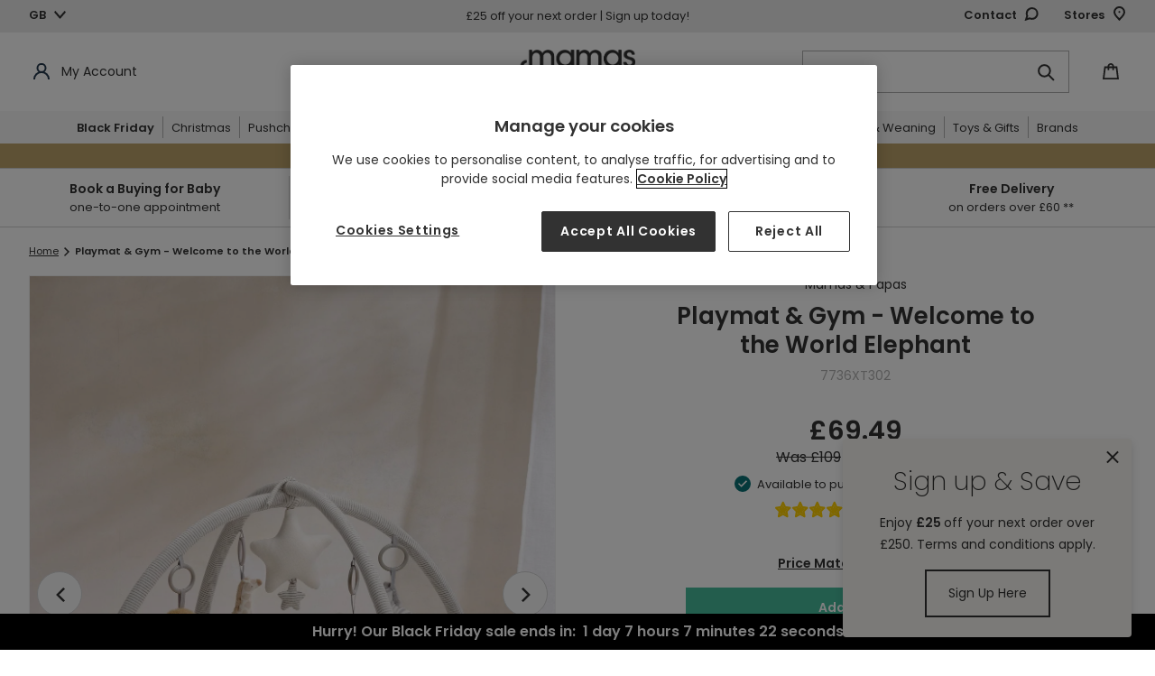

--- FILE ---
content_type: text/html
request_url: https://www.mainadv.com/retargeting/live/zanox_rtg.aspx?Key=ZX&visitorIp=MAMASANDPAPAS_UK&pageType=product
body_size: 127
content:
<html xmlns='http://www.w3.org/1999/xhtml'>\r\n<head>\r\n<title>result</title>\r\n</head>\r\n<body>\r\n<div>\r\n<img src='https://ad.doubleclick.net/ddm/activity/src=11537455;type=invmedia;cat=eu_uk0;dc_lat=;dc_rdid=;tag_for_child_directed_treatment=;tfua=;npa=;gdpr=${GDPR};gdpr_consent=${GDPR_CONSENT_755};ord=1?' width=\1\ height=\1\ style=\display:none;\></img>\r\n<img src='https://ad.doubleclick.net/ddm/activity/src=11665749;type=invmedia;cat=mamas0;dc_lat=;dc_rdid=;tag_for_child_directed_treatment=;tfua=;npa=;gdpr=${GDPR};gdpr_consent=${GDPR_CONSENT_755};ord=1?' width=\1\ height=\1\ style=\display:none;\></img>\r\n</div>\r\n</body>\r\n</html>

--- FILE ---
content_type: text/css
request_url: https://tags.srv.stackadapt.com/sa.css
body_size: -11
content:
:root {
    --sa-uid: '0-0fbd5f40-d7d6-5804-7ddd-56745ecef545';
}

--- FILE ---
content_type: text/css;charset=UTF-8
request_url: https://gis.goinstore.com/gis/css
body_size: 28396
content:
@charset "UTF-8";@-webkit-keyframes hvr-wobble-horizontal{16.65%{-webkit-transform:translateX(8px);transform:translateX(8px)}33.3%{-webkit-transform:translateX(-6px);transform:translateX(-6px)}49.95%{-webkit-transform:translateX(4px);transform:translateX(4px)}66.6%{-webkit-transform:translateX(-2px);transform:translateX(-2px)}83.25%{-webkit-transform:translateX(1px);transform:translateX(1px)}to{-webkit-transform:translateX(0);transform:translateX(0)}}@keyframes hvr-wobble-horizontal{16.65%{-webkit-transform:translateX(8px);transform:translateX(8px)}33.3%{-webkit-transform:translateX(-6px);transform:translateX(-6px)}49.95%{-webkit-transform:translateX(4px);transform:translateX(4px)}66.6%{-webkit-transform:translateX(-2px);transform:translateX(-2px)}83.25%{-webkit-transform:translateX(1px);transform:translateX(1px)}to{-webkit-transform:translateX(0);transform:translateX(0)}}@-webkit-keyframes scale-fade{0%{opacity:0;-webkit-transform:scale(.8) rotateX(-40deg);transform:scale(.8) rotateX(-40deg)}50%{opacity:1}70%{-webkit-transform:scale(1.05) rotateX(0);transform:scale(1.05) rotateX(0)}to{-webkit-transform:scale(1) rotateX(0);transform:scale(1) rotateX(0)}}@keyframes scale-fade{0%{opacity:0;-webkit-transform:scale(.8) rotateX(-40deg);transform:scale(.8) rotateX(-40deg)}50%{opacity:1}70%{-webkit-transform:scale(1.05) rotateX(0);transform:scale(1.05) rotateX(0)}to{-webkit-transform:scale(1) rotateX(0);transform:scale(1) rotateX(0)}}@keyframes fadein{0%{opacity:0}to{opacity:1}}@keyframes fadeout{to{opacity:0}}@-webkit-keyframes fade{0%,to{opacity:1;filter:alpha(opacity=100)}50%{opacity:.1;filter:alpha(opacity=20)}}@keyframes fade{0%,to{opacity:1;filter:alpha(opacity=100)}50%{opacity:.1;filter:alpha(opacity=20)}}@keyframes pulse-animation{0%,to{transform:scale(1)}50%{transform:scale(1.2)}}@keyframes spin{to{transform:rotate(1turn)}}@keyframes gis-slide-up{0%{bottom:-320px}to{bottom:0}}@keyframes gis-slide-down{0%{bottom:0}to{bottom:-320px}}@keyframes gis-min-cta{0%{height:210px}to{height:62px}}@keyframes gis-min-cta-video{0%{margin-left:0}to{margin-left:30px}}@keyframes gis-min-cta-mute{0%{left:15px;background-size:contain}to{left:7px;background-size:15px}}@keyframes gis-min-video{0%{height:210px;width:370px}to{height:62px;width:110px}}@keyframes gis-min-mute{0%{bottom:0;width:100%;background-color:#000}to{bottom:15px;width:auto;background-color:transparent}}@keyframes gis-min-title{0%{width:100%;left:0;text-align:center;font-size:16px;padding:10px 0}to{width:55%;left:140px;text-align:left;font-size:13px;padding:8px 0 0 6px}}@keyframes gis-min-dismissBtn{0%{top:10px;right:15px;width:20px}to{top:25%;right:5px;width:30px}}@keyframes gis-min-track-position{0%{left:0;top:0;background-color:#000}to{left:76px;top:20px;background-color:transparent}}@keyframes gis-min-play-button{0%{margin-left:-1.5em}to{margin-left:-9.5em}}@keyframes gis-min-pause-overlay{0%{left:0;width:100%;height:82%}to{left:30px;width:110px;height:100%}}@keyframes gis-min-kw-container{0%{height:30%;width:20%}to{height:60%;width:40%}}@keyframes gis-min-kw-image{0%{background-size:25px;width:25%}to{background-size:30px;width:70%}}@keyframes gis-sending-blink{0%,to{opacity:.2}20%{opacity:1}}@keyframes gis-fade-in{0%{opacity:0;visibility:visible}to{opacity:1;visibility:visible}}@keyframes gis-fade-out{0%{opacity:1;visibility:visible}to{opacity:0;visibility:hidden}}@keyframes gis-slide-to-left{0%{right:0;opacity:1;visibility:visible}to{right:500px;opacity:0;visibility:hidden}}@keyframes gis-slide-to-right{0%{left:0;opacity:1;visibility:visible}to{left:500px;opacity:0;visibility:hidden}}@keyframes gis-slide-from-right{0%{left:500px;opacity:0;visibility:hidden}to{left:0;opacity:1;visibility:visible}}@keyframes gis-slide-from-left{0%{right:500px;opacity:0;visibility:hidden}to{right:0;opacity:1;visibility:visible}}@keyframes gis-deblur{0%{opacity:0;visibility:hidden;filter:blur(30px)}50%{opacity:1;visibility:visible;filter:blur(25px)}to{opacity:1;visibility:visible;filter:blur(20px)}}@keyframes scale-up{0%{transform:scale(1.2)}to{transform:scale(1)}}@keyframes change-color{0%{color:#fcb10b}to{color:#ffbe2c}}@keyframes modal-scale-up{0%{width:440px;height:330px;opacity:0}to{width:720px;height:480px;opacity:1}}@keyframes modal-scale-up-mobile{0%{width:440px;height:330px;opacity:0}to{width:100vw;height:100vh;opacity:1}}@keyframes gis-rotate-animation{0%{transform:rotate(0deg)}to{transform:rotate(360deg)}}@-webkit-keyframes gis-pulse{to{box-shadow:0 0 0 10px transparent}}@-moz-keyframes gis-pulse{to{box-shadow:0 0 0 10px transparent}}@-ms-keyframes gis-pulse{to{box-shadow:0 0 0 10px transparent}}@keyframes gis-pulse{to{box-shadow:0 0 0 10px transparent}}@keyframes gis-cta-image-animation{0%,44%,to{opacity:1}50%,94%{opacity:0}}@keyframes gis-cta-image-animation-reverse{0%,44%,to{opacity:0}50%,94%{opacity:1}}@-webkit-keyframes bounce{0%,20%,50%,80%,to{-webkit-transform:translateY(0)}40%{-webkit-transform:translateY(-30px)}60%{-webkit-transform:translateY(-15px)}}@keyframes bounce{0%,20%,50%,80%,to{transform:translateY(0)}40%{transform:translateY(-30px)}60%{transform:translateY(-15px)}}.gis-broadcast-reset,.gis-broadcast-reset *,.gis-cta-reset,.gis-cta-reset *,.gis-replay-reset,.gis-replay-reset *{-webkit-box-sizing:border-box;-moz-box-sizing:border-box;box-sizing:border-box;width:auto;height:auto;padding:0}.gis-broadcast-reset,.gis-broadcast-reset *,.gis-cta-reset,.gis-cta-reset *,.gis-replay-reset,.gis-replay-reset *,.gis-shop-stream-container,.gis-shop-stream-container *{color:inherit;background:0;background-color:transparent;position:static;line-height:1.175;animation:none;backface-visibility:visible;border-collapse:separate;bottom:auto;clear:none;clip:auto;left:auto;perspective-origin:50% 50%;quotes:"“" "”" "‘" "’";right:auto;top:auto;font-size:medium;word-spacing:normal;tab-size:8;content:normal;empty-cells:show;font-family:inherit;font-style:normal;font-variant:normal;font-weight:400;hyphens:none;letter-spacing:normal;list-style:none;list-style-image:none;list-style-position:outside;list-style-type:disc;margin:0;max-height:none;max-width:none;min-height:0;min-width:0;animation-delay:0;animation-direction:normal;animation-duration:0;animation-fill-mode:none;animation-iteration-count:1;animation-name:none;animation-play-state:running;animation-timing-function:ease;background-attachment:scroll;background-clip:border-box;background-image:none;background-origin:padding-box;background-position:0 0;background-position-x:0;background-position-y:0;background-repeat:repeat;background-size:auto auto;border-radius:0;border-width:medium;border-bottom:0;border-image:none;border-left:0;border-right:0;border-spacing:0;border-top:0;border-color:inherit;border-style:none;box-shadow:none;caption-side:top;columns:auto;column-count:auto;column-fill:balance;column-gap:normal;column-rule:medium none currentColor;column-rule-color:currentColor;column-rule-style:none;column-rule-width:none;column-span:1;column-width:auto;counter-increment:none;counter-reset:none;cursor:auto;float:none;opacity:1;orphans:0;outline:0;outline-color:invert;outline-style:none;outline-width:medium;overflow:visible;overflow-x:visible;overflow-y:visible;page-break-after:auto;page-break-before:auto;page-break-inside:auto;perspective:none;table-layout:auto;text-align:inherit;text-align-last:auto;text-decoration:none;text-decoration-color:inherit;text-decoration-line:none;text-decoration-style:solid;text-indent:0;text-shadow:none;text-transform:none;transform:none;transform-style:flat;transition-delay:0s;transition-duration:0s;transition-property:all;transition-timing-function:ease;unicode-bidi:normal;vertical-align:baseline;white-space:normal;widows:0}.gis-shop-stream-container{-webkit-box-sizing:border-box;-moz-box-sizing:border-box;box-sizing:border-box}.gis-shop-stream-container *{width:auto;height:auto;padding:0}.gis-bg-cover :after,.gis-bg-cover :before,.gis-shop-stream-container *{-webkit-box-sizing:border-box;-moz-box-sizing:border-box;box-sizing:border-box}.gis-star-container input,.gis-star-container input[type=radio]+label:before,.gis-star-container input[type=radio]:empty~label,.gis-star-container label,.gis-text-field{all:unset;font-size:14px;font-style:normal;font-weight:400;line-height:16px;letter-spacing:0}#gis-bg-cover :focus-visible,#gis-outer-panel2 :focus-visible,#gis-star-container :focus-visible,.gis-cta-reset :focus-visible{outline:2px dashed #000;box-shadow:0 0 0 2px #fff!important}.gis-bg-cover{position:fixed;width:100%;height:100%;top:0;left:0;z-index:9999;opacity:0;visibility:hidden;background:rgba(0,0,0,.5)}.gis-bg-cover.gis-bg-cobrowsing{background:0 0;height:auto;width:auto}.gis-bg-cover.--mobile{width:100%}#gis-outer-panel{display:table;position:absolute;height:100%;width:100%}#gis-inner-panel{display:table-cell;vertical-align:middle}#GoInStoreDiv{z-index:9999;position:relative;width:40px;height:178px;transition:width .6s,opacity .6s;display:none;float:left;-webkit-transform:translateZ(0);transform:translateZ(0);-webkit-animation-name:hvr-wobble-horizontal;animation-name:hvr-wobble-horizontal;-webkit-animation-duration:1s;animation-duration:1s;-webkit-animation-timing-function:ease-in-out;animation-timing-function:ease-in-out;-webkit-animation-iteration-count:1;animation-iteration-count:1}.gis-popanimationactive .gis-bg-cover{visibility:visible;opacity:1}.gis-center-transform{position:absolute;left:50%;top:50%;transform:translate(-50%,-50%)}.gis-popanimationready .gis-bg-cover{-webkit-transform-origin:50% 50%;-moz-transform-origin:50% 50%;-ms-transform-origin:50% 50%;-o-transform-origin:50% 50%;transform-origin:50% 50%;-webkit-transition:.3s all cubic-bezier(.25,.46,.45,.94);-moz-transition:.3s all cubic-bezier(.25,.46,.45,.94);-ms-transition:.3s all cubic-bezier(.25,.46,.45,.94);-o-transition:.3s all cubic-bezier(.25,.46,.45,.94);transition:.3s all cubic-bezier(.25,.46,.45,.94);filter:blur(0);-webkit-filter:blur(0)}.gis-video-switch-arrow{width:30px;height:30px;background-size:contain;position:absolute;z-index:8;left:168px;bottom:118px}a#boxclose.boxclose,a#gis-boxclose.gis-boxclose{font-family:Arial,sans-serif;cursor:pointer;color:#00506e;font-size:35px;font-weight:400;position:absolute;top:10px;right:22px;z-index:9;text-decoration:none}a#gis-boxclose.gis-boxclose{border-radius:30px;padding:20px 6px 11px;right:6px;color:#fff;font-size:30px}.boxclose:before,.gis-boxclose:before{content:"×"}#gis-box-bg{width:40px;height:32px}.msc-confirm--animate{-webkit-transform-origin:bottom center;-ms-transform-origin:bottom center;transform-origin:bottom center;-webkit-animation:scale-fade 300ms forwards cubic-bezier(.8,.02,.45,-1.09);animation:scale-fade 300ms forwards cubic-bezier(.8,.02,.45,.91)}.msc-confirm{display:none;color:#252525;-webkit-font-smoothing:antialiased;position:fixed;top:0;left:0;width:100%;height:100%;z-index:9999}.msc-confirm button{background:0 0;border:0;cursor:pointer;transition:all .2s ease-in}.msc-action button:focus,.msc-confirm button:focus{outline:0}.msc-content{position:relative;z-index:21;background:#fff;opacity:1;max-width:480px;margin:10% auto;padding:40px;text-align:center}@media (max-width:600px){.msc-content{padding:10px 0}}.msc-title{font-size:1.5em;margin:0 0 .1em;color:#777}.msc-body{font-size:1.2em;margin-bottom:1em;color:#666}.msc-body p{margin:0 0 10px}.msc-action button{border:1px solid #777;padding:10px 20px;border-radius:25px;min-width:80px;background:#fff}.msc-ok{margin-right:10px}button.msc-ok:focus,button.msc-ok:hover{border:1px solid #0f985a;color:#0f985a}button.msc-cancel:focus,button.msc-cancel:hover{border:1px solid #111;color:#111}.gis-button{display:block;background-color:#00506e;border:0;height:40px;color:#fff;border-radius:20px;padding:0 5%;cursor:pointer;min-width:12%;font-size:15px;outline:0}.gis-cs-overlay-btn{max-width:25%;position:absolute;bottom:0;left:0;margin:10px auto;right:0;padding:0 4%}.gis-error-label-container,.gis-field-input{width:35%}.gis-error-label-container{margin:auto}.gis-error-label{color:red;font-size:14px;margin:5px 0 0;font-weight:600}.gis-field-input{height:30px;border:solid 1px;border-color:#777;padding:0 5px;outline:0;background-color:#b2b2b2;text-transform:none}.gis-fadein-icon{animation:fadein 1s ease-in forwards}.gis-fadeout-icon{animation:fadeout 1s ease-out forwards}.gis-view-indicator{display:block;float:left;padding:2px 8px;margin:10px;border-radius:3px;color:#fff;font-size:16px;box-shadow:0 2px 4px 1px rgba(0,0,0,.16)}@media only screen and (min-width:300px) and (max-width:736px){.gis-body{height:454px;width:300px}#GoInStoreDiv,#gis-tabParentdiv{width:30px;height:120px}#GoInStoreDiv .gis-tab{width:30px;height:90px;background-size:30px auto}a#gis-boxclose.gis-boxclose{font-size:16px;padding:9px 4px;top:7px;right:4px}#gis-box-bg{width:30px;height:30px}.gis-tabtext{height:113px;width:125px;font-size:14px;top:5px}a#boxclose.boxclose{top:0;right:12px}#GoInStoreDiv .gis-customtab,#gis-tabParentdiv .gis-customtab{width:30px;height:120px}#GoInStoreDiv .gis-tab.gis-customtab{width:30px;height:120px;background-size:30px auto}.gis-submit{margin-top:10px}}@media screen and (min-width:300px) and (max-width:736px) and (orientation:landscape){.gis-button{height:34px;min-width:27%}.gis-error-label-container,.gis-field-input{width:60%}.gis-cs-overlay-btn{max-width:35%}}#gis-contact-info-form{height:15%}@media only screen and (min-width:300px) and (max-width:960px){.gis-tabtext{height:75px;width:350px;font-size:40px;top:27vh;left:-15vw}#GoInStoreDiv .gis-tab{width:85px;height:325px;background-size:30px auto;margin-top:15vh}#GoInStoreDiv,#gis-tabParentdiv{width:85px;height:325px;top:20%}a#gis-boxclose.gis-boxclose{font-size:50px;padding:25px 10px;top:-40px;right:-35px}#GoInStoreDiv .gis-tab.gis-customtab{margin-top:15vh}}@media screen and (min-width:300px) and (max-width:736px) and (orientation:portrait){.gis-button{min-width:32%}.gis-tabtext{top:210px;left:-120px}.gis-error-label-container,.gis-field-input{width:75%}.gis-cs-overlay-btn{max-width:50%}}.gis-content-align,.gis-text-align{display:-webkit-flex;display:flex;-webkit-align-items:center;align-items:center;-webkit-justify-content:center;justify-content:center;flex-direction:column}.gis-fading{-webkit-animation:fade;animation:fade;-webkit-animation-duration:2s;animation-duration:2s;-webkit-animation-iteration-count:infinite;animation-iteration-count:infinite}[id=gis-bg-cover],[id=gis-tabParentdiv]{font-family:"Roboto",sans-serif}.gis-body{overflow:auto;background-color:#fff;background-repeat:no-repeat;background-position:center;background-attachment:fixed;background-size:contain}@media screen and (min-width:300px) and (max-width:736px){.gis-body{height:454px;width:300px}}@media screen and (min-width:321px) and (max-width:736px){.gis-body{height:454px;width:300px}}@media screen and (min-width:300px) and (max-width:400px) and (orientation:landscape){.gis-img-bg{width:90%}.gis-body{height:480px;width:inherit}.gis-tabtext{height:210px;width:230px;font-size:25px;top:80px;left:0}#GoInStoreDiv .gis-tab{width:50px;height:200px;background-size:30px auto;margin-top:80px}#GoInStoreDiv,#gis-tabParentdiv{width:50px;height:200px;top:0}a#gis-boxclose.gis-boxclose{font-size:35px;padding:15px 5px;top:10px;right:-22px}}::-webkit-input-placeholder{color:#777}:-moz-placeholder{color:#777;opacity:1}::-moz-placeholder{color:#777;opacity:1}:-ms-input-placeholder{color:#777}#GoInStoreDiv.GoInStoreDiv.displayblock,.gis-show{display:block}.emp-hidden{display:none}#gis-cs-user-form-input{-moz-user-select:text}@media all and (-ms-high-contrast:none),(-ms-high-contrast:active){#gis-bg-cover{overflow:auto}.gis-video-switch-arrow{left:167px;bottom:117px}.gis-ques-status-sending{left:100px}.gis-editable-text-box:focus:before{content:""}.gis-cs-overlay-btn{width:25%}#gis-playback-video{bottom:0;right:0}#gis-playback-video .vjs-control-bar .vjs-control,#gis-playback-video .vjs-control-bar .vjs-control .vjs-icon-placeholder{font-size:1em}}@supports (-ms-accelerator:true){#gis-bg-cover{overflow:auto}.gis-video-switch-arrow{left:167px;bottom:117px}}.gis-disable-scroll{overflow:hidden}.gis-row-full-width{width:100%;max-width:100%}#gis-alert-container,.gis-shop-stream-container{display:flex;align-items:center;justify-content:center}#gis-alert-container{flex-direction:column}#gis-alert-message-container{border-radius:10px;padding:10px 15px;margin:20px auto;display:flex;justify-content:center;align-items:center;width:220px;height:max-content}#gis-alert-button-container .gis-v3-button,#gis-alert-button-container .gis-v3-button #gis-v3-button-label{border-radius:10px;font-weight:800;font-size:18px}.gis-shop-stream-container{width:100%;height:100%;padding:0}.gis-shop-stream-container *{user-select:none}.gis-shop-stream-row-compact{gap:10px;width:100%;max-width:1648px;height:auto;padding:0;margin:0 auto;display:flex;justify-content:center}.gis-shop-stream-left-pane-compact{width:auto;height:100%;flex-direction:column}.gis-shop-stream-left-vid-compact{width:1280px;height:720px;background:0 0;border-radius:8px;position:relative}.gis-shop-stream-multiScreens{position:absolute;left:10px;top:50%;transform:translateY(-50%);width:185px;height:575px;background:rgba(255,255,255,.3);border-radius:8px}.gis-shop-stream-left-carousel-compact{overflow:hidden;z-index:20;width:1280px;height:112px;background:#fff;border-radius:8px;transition:all 350ms}#gis-ss-container.gis-chatfirst-call .gis-shop-stream-right-chat-compact,.gis-shop-stream-left-carousel-compact .gis-slider-control-h.left,.gis-shop-stream-left-carousel-compact .gis-slider-control-h.right,.gis-shop-stream-left-carousel-compact.full-view #gis-slider-container{background:0 0}.gis-shop-stream-right-chat-compact{width:100%;height:auto;background:#fff;margin-left:auto;border-radius:8px;z-index:21;overflow:hidden}.gis-shop-stream-inner-video-controls{z-index:12;align-items:center;position:absolute;width:52px;height:100%;right:0;top:25%;transform:translateY(-25%);background-color:transparent;display:flex;flex-direction:column;justify-content:center;gap:25px}.clk{display:flex}.clk-carousel,.clk-chat,.clk-vid{display:none}.gis-ss-gap-bottom-on-compact{margin-bottom:0;transition:all 350ms}.gis-ss-player-popup{background:#00f;width:300px;border-radius:8px;position:absolute;z-index:999;left:50%;top:50%;opacity:1;transform:scale(1) translate(-50%,-50%);transform-origin:center}.gis-ss-chat-button-drag,.gis-ss-wrapper-tab{display:none}.gis-ss-chat-header{display:block;width:100%}.gis-ss-chat-close-btn{width:48px;margin-left:auto;height:50px;display:flex;justify-content:end;align-items:center;padding:0 12px}.gis-ss-content-wrap,.gis-ss-wrapper-content{width:100%;display:block;height:100%}.gis-ss-content-wrap{position:relative}.gis-ss-rightpane-tab{font-family:"Roboto",sans-serif;font-style:normal;font-weight:500;font-size:16px;line-height:initial;text-align:center;color:#3f3f3f;padding:0;min-width:180px;height:100%;position:relative;display:flex;align-items:center;justify-content:center;flex-direction:column}.gis-ss-active-tab,.gis-ss-tab-active{color:#18afdc}.gis-ss-active-tab:after,.gis-ss-tab-active:after{display:block;content:"";width:100%;height:4px;background:#18afdc;bottom:0;position:absolute}.gis-ss-carousel-tab .gis-ss-tab-text,.gis-ss-chat-tab .gis-ss-tab-text{display:inline-block;padding:14px 0}.gis-ss-tab-active:after{left:0}.gis-shop-stream-row-compact.full-view{max-width:100%;width:100%;height:auto;padding:0;margin:0 auto;display:block}.gis-shop-stream-left-pane-compact.full-view{width:100%}.gis-shop-stream-left-vid-compact.full-view{width:100%;height:100%;background:0 0;border-radius:8px;position:relative}.gis-shop-stream-left-carousel-compact.full-view{position:absolute;width:100%;height:112px;background:0 0;margin-left:auto;margin-right:auto;border-radius:8px;right:0;bottom:0;transform:translateY(0);box-sizing:content-box;padding:0}.gis-shop-stream-right-chat-compact.full-view{transition:all 350ms;position:absolute;width:320px;height:552px;background:rgba(255,255,255,.5);margin-left:auto;border-radius:8px;right:56px;top:28%;transform:translateY(-28%);max-height:100%}.gis-ss-video-control-compact.full-view{z-index:4;bottom:48px}.gis-ss-gap-bottom-on-compact.full-view{margin-bottom:80px}.gis-shop-stream-left-vid-compact.full-view .gis-ss-gap-bottom-on-compact{margin-bottom:84px}@media (min-width:1024px){.gis-ss-gap-bottom-on-compact{margin-bottom:80px;transition:all 350ms}.gis-ss-video-control-compact{height:112px;box-sizing:border-box;width:100%;position:absolute;bottom:48px;transition:350ms}.gis-shop-stream-row-compact{max-width:100%}.gis-shop-stream-left-pane-compact{width:100%}.gis-shop-stream-left-vid-compact{width:952px;max-width:100%;height:535.5px;margin-left:auto;margin-right:auto}.gis-shop-stream-left-carousel-compact{margin-top:0;position:absolute;width:100%;height:112px;background:0 0;margin-left:auto;margin-right:auto;border-radius:8px;right:0;bottom:0;transform:translateY(0);box-sizing:content-box;padding:0;transition:all 350ms}.gis-shop-stream-left-carousel-compact #gis-slider-container{background:0 0}.gis-shop-stream-right-chat-compact{transition:all 350ms;position:absolute;width:320px;height:303px;background:rgba(255,255,255,.5);margin-left:auto;border-radius:8px;right:52px;bottom:128px}.gis-shop-stream-row-compact{width:952px;height:535px;position:relative}}.gis-ss-video-control-compact{z-index:10;height:112px;box-sizing:border-box;background-color:transparent;width:100%;position:absolute;bottom:0;transition:350ms}@media (min-width:1200px){.gis-shop-stream-left-carousel-compact #gis-slider-container{background:#fff}.gis-ss-video-control-compact{bottom:0}.gis-ss-gap-bottom-on-compact{margin-bottom:0}.gis-shop-stream-inner-video-controls{height:auto}.gis-shop-stream-row-compact{width:100%;max-width:1140px;height:auto}.gis-shop-stream-left-vid-compact{width:768px;height:432px}.gis-shop-stream-left-carousel-compact{position:relative;width:768px;box-sizing:content-box;height:112px;padding:0;margin-top:10px;overflow:hidden}.gis-shop-stream-right-chat-compact{transition:all 350ms;position:relative;width:100%;height:auto;background:#fff;margin-left:auto;border-radius:8px;right:0;bottom:0}}@media (min-width:1400px){.gis-shop-stream-row-compact{width:100%;max-width:1320px}.gis-shop-stream-left-vid-compact{width:992px;height:558px}.gis-shop-stream-left-carousel-compact{width:992px}}@media (min-width:1680px){.gis-shop-stream-row-compact{width:100%;max-width:1648px;height:auto;padding:0;margin:0 auto;display:flex;justify-content:center}.gis-shop-stream-left-vid-compact{width:1280px;height:720px;background:0 0;border-radius:8px;position:relative;margin-left:auto;margin-right:auto;overflow:hidden}.gis-shop-stream-left-carousel-compact{width:1280px}}@media only screen and (min-device-width:577px) and (max-device-width:1024px) and (orientation:landscape){.gis-toggle-enabled .gis-ss-wrapper-content{height:calc(100% - 112px)}.gis-ss-wrapper-tab{display:flex;width:100%;justify-content:space-around;align-items:center;border-bottom:1px solid #e0e0e0;border-top:1px solid #e0e0e0;text-align:center}.gis-shop-stream-row-compact{width:100%;max-width:100%;height:100%}.gis-shop-stream-left-pane-compact{width:100%}.gis-shop-stream-left-vid-compact{width:100%;max-width:100%;height:100vh}.gis-shop-stream-left-carousel-compact{position:absolute;width:100%;height:112px;margin-left:auto;margin-right:auto;border-radius:8px;right:0;bottom:0;transform:translateY(0);box-sizing:content-box;padding:0}.gis-shop-stream-right-chat-compact.full-view{transition:all 350ms;position:absolute;width:320px;height:400px;background:#fff;margin-left:auto;border-radius:8px;right:56px;bottom:128px}.gis-shop-stream-inner-video-controls{height:552px;bottom:128px;top:unset;transform:translateY(0)}}@media (max-width:1023px){.gis-shop-stream-left-carousel-compact #gis-slider-container{background:0 0}.gis-shop-stream-inner-video-controls{position:absolute;width:52px;right:0;top:40%;transform:translateY(-40%);background:0 0}.gis-shop-stream-row-compact{max-width:100%;height:100%}.gis-shop-stream-left-pane-compact{width:100%}.gis-shop-stream-left-vid-compact{width:100%;max-width:100%;height:100%}.gis-shop-stream-left-carousel-compact{position:absolute;width:100%;height:112px;margin-left:auto;margin-right:auto;border-radius:8px;right:0;bottom:0;transform:translateY(0);box-sizing:content-box;padding:0;background:0 0}.gis-shop-stream-right-chat-compact{transition:width 350ms;position:absolute;width:320px;height:552px;background:rgba(255,255,255,.5);margin-left:auto;border-radius:8px;right:56px;top:25%;transform:translateY(-25%)}.gis-shop-stream-inner-video-controls{height:auto}.gis-ss-gap-bottom-on-compact{margin-bottom:80px}.gis-ss-video-control-compact{bottom:0}}.gis-shop-stream-chat-carousel-mobile{display:none}@media only screen and (min-device-width:320px) and (max-device-width:915px) and (orientation:landscape){.gis-ss-wrapper-content{height:100%}.gis-toggle-enabled .gis-ss-wrapper-content{height:calc(100% - 112px)}.gis-ss-wrapper-tab{display:flex;width:100%;justify-content:space-around;align-items:center;border-bottom:1px solid #e0e0e0;border-top:1px solid #e0e0e0;height:51px}.gis-shop-stream-inner-video-controls{top:50%;transform:translateY(-50%)}.gis-shop-stream-left-vid-compact.full-view .gis-ss-gap-bottom-on-compact{margin-bottom:0}.gis-ss-video-control-compact{z-index:10;bottom:0}.gis-shop-stream-chat-carousel-mobile{display:none;position:absolute;z-index:999;width:100%;height:100vh;background:#fff;left:0;top:0}.gis-shop-stream-left-pane-compact.gis-shop-stream-mobile-view,.gis-shop-stream-row-compact.gis-shop-stream-mobile-view{width:100%;height:100%}.gis-shop-stream-left-vid-compact.gis-shop-stream-mobile-view{width:100vw;height:100%;background:0 0;border-radius:8px;margin-bottom:8px;position:relative}.gis-shop-stream-left-carousel-compact.full-view{position:absolute;width:100%;height:112px;margin-left:auto;margin-right:auto;border-radius:8px;right:0;bottom:100px;transform:translateY(0);box-sizing:content-box;padding:0}.gis-shop-stream-right-chat-compact.gis-shop-stream-mobile-view{transition:height 350ms;position:absolute;width:100%;height:100%;background:#fff;margin-left:0;border-radius:0;right:0;top:0;transform:translateY(0);border-top-left-radius:8px;border-top-right-radius:8px}}@media screen and (max-width:576px){.gis-ss-wrapper-content{height:calc(100% - 52px)}.gis-toggle-enabled .gis-ss-wrapper-content{height:calc(100% - 112px)}.gis-ss-wrapper-tab{display:flex;width:100%;justify-content:space-around;align-items:center;border-bottom:1px solid #e0e0e0;border-top:1px solid #e0e0e0;height:51px}.gis-shop-stream-inner-video-controls{top:20%;transform:translateY(-20%)}.gis-ss-video-control-compact{z-index:10;bottom:0}.gis-ss-chat-button-drag{width:100%;height:48px;position:absolute;z-index:0;left:0;right:0;display:none}.gis-ss-chat-button-drag::after{content:"";display:block;background:#6d6d71;width:24px;height:4px;font-size:15px;position:absolute;border-radius:8px;z-index:0;left:50%;transform:translateX(-50%);cursor:pointer;padding:0 12px 4px;-webkit-background-clip:padding-box;background-clip:padding-box;top:8px}.gis-shop-stream-left-pane-compact.gis-shop-stream-mobile-view,.gis-shop-stream-row-compact.gis-shop-stream-mobile-view{width:100%;height:100%}.gis-shop-stream-left-vid-compact.gis-shop-stream-mobile-view{width:100%;height:100%;background:0 0;border-radius:8px;position:relative}.gis-shop-stream-right-chat-compact.gis-shop-stream-mobile-view{z-index:21;transition:height,top 350ms;position:absolute;width:100%;height:88%;background:#fff;margin-left:0;border-radius:0;right:0;top:12%;transform:translateY(0);border-top-left-radius:8px;border-top-right-radius:8px}.gis-shop-stream-right-chat-compact.gis-shop-stream-mobile-view.gis-ss-scroll-down{top:100%}.gis-shop-stream-left-vid-compact.full-view .gis-ss-gap-bottom-on-compact{margin-bottom:0}.gis-shop-stream-left-carousel-compact.full-view{position:absolute;width:100%;height:112px;margin-left:auto;margin-right:auto;border-radius:8px;right:0;bottom:112px;transform:translateY(0);box-sizing:content-box;padding:0}.gis-shop-stream-left-carousel-compact{background:0 0;bottom:0}.gis-shop-stream-left-carousel-compact #gis-slider-container{background:0 0}}.inner-video{width:1248px;height:720px;left:16px;top:16px;background:#2bbae7}.btn-carousel,.btn-chat,.btn-fullScreen,.gis-ctrl-btn{width:48px;height:48px;cursor:pointer;background:0 0;border-radius:8px;margin:0 auto;justify-content:center;display:flex;align-items:center}.gis-ctrl-btn.emp-hidden{display:none}.gis-rightpane-disabled,.gis-ss-hide{padding:0;transition:all 350ms;opacity:0}.gis-ss-hide{height:0!important;bottom:0;margin-top:0}.gis-rightpane-disabled{width:0!important}#gis-ss-right-pane #gis-ss-carousel-content #gis-slider-content{align-items:center;background-color:#f3f3f3}#gis-ss-right-pane #gis-ss-carousel-content #gis-slider-content .gis-carousel-tile-container{filter:drop-shadow(0 1px 1px rgba(0,0,0,.15));font-family:"Roboto",sans-serif;margin:4px 8px}#gis-ss-right-pane #gis-ss-carousel-content #gis-slider-content .gis-carousel-tile-container.mobile:first-of-type{margin-top:16px}#gis-ss-right-pane #gis-ss-carousel-content #gis-slider-content .gis-carousel-tile-container.mobile:last-of-type{margin-bottom:16px}#gis-ss-right-pane.gis-shop-stream-right-chat-compact.gis-toggle-enabled:not(.gis-ss-carousel-active) .gis-ss-carousel-content,#gis-ss-right-pane.gis-shop-stream-right-chat-compact.gis-toggle-enabled:not(.gis-ss-chat-active) .gis-ss-chat-content{display:none}#gis-ss-left-pane{min-width:auto}.gis-counter{position:relative}.gis-counter:after{position:absolute;display:flex;justify-content:center;align-items:center;content:attr(data-counter);left:90%;transform:translateX(-87%);bottom:55%;width:20px;height:20px;background:red;color:#fff;font-size:11px;border-radius:50%}#gis-booking-widget-container{width:100%;height:100%}#gis-booking-widget-back-button-container{display:flex;flex-direction:row;align-items:center;width:135px;height:24px;background:#f3f3f3;border-radius:32px;justify-content:space-between}#gis-booking-widget-back-button-message{width:101px;height:12px;font-family:Roboto,serif;font-style:normal;font-weight:500;font-size:10px;display:flex;align-items:center;color:#0e0e10}#gis-booking-widget-header{display:flex;justify-content:space-between;height:48px;align-items:center;margin:0 12px}#gis-booking-widget-body{width:100%;height:88%}#gis-booking-widget-close-button-container{height:24px;width:24px}#gis-booking-widget-back-button-container *,#gis-booking-widget-close-button-container *{cursor:pointer}#gis-call-control{display:flex;flex-direction:row;pointer-events:auto}.gis-fade{transition:opacity .5s ease-in-out;-moz-transition:opacity .5s ease-in-out;-webkit-transition:opacity .5s ease-in-out}.gis-call-screen{width:100%;height:100%}.gis-call-footer,.gis-footer-bg{position:absolute;height:70px;left:0}.gis-call-footer{width:100%;bottom:0;opacity:1;text-align:center}.gis-footer-bg{background-color:#212121;width:315px;z-index:1;border-radius:8px 8px 0 0;right:0;margin:auto;display:flex;flex-direction:row}@media screen and (min-width:300px) and (max-width:736px) and (orientation:portrait){.gis-footer-bg{width:100%}}.gis-call-footer,.gis-call-head,.gis-call-userinfo{transition-property:right,bottom,opacity;transition-duration:.5s;transition-timing-function:ease-in}.gis-call-live{position:absolute;top:8px;left:8px;z-index:9}.gis-child{width:100%;height:100%;position:absolute;right:0;top:0;background-color:#000;display:flex;justify-content:center;align-items:center;z-index:-1}.gis-hide{display:none}.gis-call-controller-icon{border-radius:50%;border:1px solid;height:48px;width:48px;z-index:2;margin:12px}@media screen and (min-width:300px) and (max-width:736px) and (orientation:portrait){.gis-call-controller-icon{margin:3px;height:45px;width:45px}}@media screen and (min-width:300px) and (max-width:736px) and (orientation:landscape){.gis-call-controller-icon{margin:8px;height:45px;width:45px}}#gis-call-drop,.gis-call-control-button.gis-end-call.gis-mobile{border:1px solid #fc4445}#gis-call-drop:hover{background-color:#f79898}.gis-call-controller-icon:hover{background-color:gray}#gis-call-controller,.gis-clerkImg{height:inherit}.gis-clerkImg{width:inherit;border-radius:19px;background-size:40px 40px}.gis-camera-mute{z-index:1}.gis-clerk-name{color:#fff;font-size:17px;width:300px;text-align:right;padding-right:50px;margin-top:8px;font-weight:100;word-wrap:break-word}@media only screen and (max-width:812px) and (orientation:portrait){.gis-clerk-name{width:93px;font-size:14px}}.gis-brand-logo{display:none;position:absolute;bottom:0;width:100%;height:100%;max-width:195px;max-height:60px;margin-left:10px;margin-bottom:10px;text-align:left}@media screen and (min-width:300px) and (max-width:736px) and (orientation:portrait){.gis-brand-logo{bottom:75px;max-height:35px;margin-bottom:5px}}@media screen and (min-width:300px) and (max-width:736px) and (orientation:landscape){.gis-brand-logo{margin-left:5px;margin-bottom:5px;max-width:86px}}@media screen and (min-width:300px) and (max-width:736px) and (orientation:portrait){.gis-brand-logo-big-mobile-portrait{max-height:55px}}.publisher{position:absolute;width:128px;height:96px;top:60px;left:9px;border-radius:4px;z-index:1}.gis-tap-button-container{position:absolute;top:50%;transform:translate(50%,-50%);right:50%;z-index:1}.publisher-mobile{width:86px}.gis-tap-button{width:32px;height:32px;border-radius:128px;display:flex;justify-content:center;align-items:center;background-color:#262626;opacity:75%}.gis-call-control-button{border-radius:128px;background:rgba(38,38,38,.33)}.gis-call-control-button.gis-medium{height:48px;width:48px;margin:0 12px;border-radius:8px}@media only screen and (max-width:1300px),(max-height:740px){.gis-call-control-button.gis-medium{border-radius:50%}}.gis-call-control-button.gis-large{height:64px;width:64px;margin:0 16px;border-radius:8px}.gis-call-control-button.gis-small{height:40px;width:40px;margin:0 10px}.gis-call-control-button.gis-extra-small{height:32px;width:32px;margin:0 8px}.gis-call-control-button:hover{background:rgba(38,38,38,.75)}.gis-call-control-button.gis-end-call:hover{background:#fc4445}.gis-call-control-button.gis-disabled:active path,.gis-call-control-button.gis-end-call:hover path{fill:#fff}.gis-call-control-button.gis-disabled:active,.gis-call-control-button:active{background:rgba(38,38,38,.9)}.gis-call-control-button.gis-disabled{background:rgba(255,255,255,.9)}.gis-call-control-button.gis-disabled path{fill:#262626}#gis-dial-pad-main-container{position:absolute;top:50%;left:50%;transform:translate(-50%,-50%)}@media only screen and (max-width:304px),(max-height:492px){#gis-dial-pad-main-container{width:100%;height:100%;top:0;left:0;transform:translate(0,0)}}#gis-dial-pad-icon{position:absolute;top:118px;right:21px;z-index:10}#gis-ss-container #gis-ss-rightpane-header{background:#fff}#gis-ss-container .gis-chatFirstCall-compact-view{transition:all 350ms;position:fixed;width:360px;height:600px;background:rgba(255,255,255,.5);margin-left:auto;border-radius:8px;right:43px;bottom:43px;max-height:calc(100vh - 260px);box-shadow:0 5px 50px 4px rgba(0,0,0,.2);-webkit-box-shadow:0 5px 50px 4px rgba(0,0,0,.2);-moz-box-shadow:0 5px 50px 4px rgba(0,0,0,.2)}@media only screen and (max-width:1024px){#gis-ss-container .gis-chatFirstCall-compact-view{height:calc(100vh - 260px)}}#gis-ss-container.gis-chatfirst-call #gis-ss-right-pane{border-radius:16px;display:flex;flex-direction:column;transition:transform .3s ease-in-out;transform:translateY(0)}@media screen and (max-width:576px){#gis-ss-container.gis-chatfirst-call #gis-ss-right-pane{transform:translateY(-9%)}}#gis-ss-container.gis-chatfirst-call #gis-ss-right-pane #gis-ss-wrapper-tab{border-top:2px solid #e7e7e7;justify-content:space-between}#gis-ss-container.gis-chatfirst-call #gis-ss-right-pane.emp-minimized{transform:translateY(calc(100% + 100px))}#gis-ss-container.gis-chatfirst-call #gis-ss-header-content{display:flex;flex-wrap:nowrap;justify-content:space-between;align-items:center;padding:10px 16px}#gis-ss-container.gis-chatfirst-call #gis-ss-header-content #gis-ss-start-call-btn,#gis-ss-container.gis-chatfirst-call.gis-mobile #gis-ss-rightpane-header #gis-ss-start-call-btn #gis-cta-reset{order:1}#gis-ss-container.gis-chatfirst-call #gis-ss-header-content #gis-chatfirst-action-buttons{order:2;display:flex;gap:1rem}#gis-ss-container.gis-chatfirst-call #gis-ss-header-content #gis-chatfirst-action-buttons .gis-chatfirst-action-button{border-radius:4px;cursor:pointer;display:flex;align-items:center;justify-content:center}#gis-ss-container.gis-chatfirst-call #gis-ss-header-content #gis-chatfirst-action-buttons .gis-chatfirst-minimize-btn{width:25px;height:25px;border-radius:50%;box-shadow:0 4px 10px 1px #9c9999;border:1.5px solid #fff;font-size:20px}#gis-ss-container.gis-chatfirst-call #gis-ss-header-content #gis-chatfirst-action-buttons .gis-chatfirst-close-btn{width:25px;height:25px;border-radius:50%;box-shadow:0 4px 10px 1px #9c9999;border:1.5px solid #fff}#gis-ss-container.gis-chatfirst-call #emp-chat-dock-wrap #emp-chat-dock-notification-bar #emp-chat-dock-notification-bar-dismiss img,#gis-ss-container.gis-chatfirst-call #gis-ss-header-content #gis-chatfirst-action-buttons .gis-chatfirst-close-btn img{width:12px;height:12px}#gis-ss-container.gis-chatfirst-call #gis-ss-header-content #gis-ss-chat-close-btn{display:none}#gis-ss-container.gis-chatfirst-call #gis-ss-wrapper-content{flex-grow:1;background-color:#fff;height:calc(100% - 64px)}#gis-ss-container.gis-chatfirst-call #gis-ss-rightpane-header{height:64px;background-color:#fff;border-bottom:1px solid #e7e7e7}#gis-ss-container.gis-chatfirst-call #gis-ss-start-call-btn{order:2;display:flex;flex-direction:row;flex-wrap:nowrap;border-radius:50px;cursor:pointer;background:#02de98}#gis-ss-container.gis-chatfirst-call #gis-ss-start-call-btn #gis-start-call-cta-label{font-size:12px;line-height:14px;margin:0 6px;cursor:pointer;color:#fff}#gis-ss-container.gis-chatfirst-call #gis-ss-start-call-btn #gis-connect-to-store-tab #gis-cta{width:32px;height:32px;top:0}#gis-ss-container.gis-chatfirst-call #gis-ss-right-pane.gis-toggle-enabled #gis-ss-rightpane-header{height:115px}#gis-ss-container.gis-chatfirst-call #gis-ss-right-pane.gis-toggle-enabled #gis-ss-wrapper-tab{display:flex;width:100%;justify-content:space-around;align-items:center;height:51px;border-bottom:1px solid #e7e7e7}#gis-ss-container.gis-chatfirst-call #gis-ss-right-pane.gis-toggle-enabled #gis-ss-wrapper-content{height:calc(100% - 115px)}#gis-ss-container.gis-chatfirst-call #gis-ss-right-pane #gis-slider-content{background:#fff}#gis-ss-container.gis-chatfirst-call>#gis-call-overlay-container{position:absolute;z-index:21}#gis-ss-container.gis-chatfirst-call #emp-chat-dock-wrap{position:fixed;bottom:30px;margin:1em;right:30px;z-index:20;display:flex;flex-direction:column;align-items:flex-end;justify-content:flex-end;transition:transform .3s ease-in-out;transform:translateX(calc(100% + 300px + 43px))}#gis-ss-container.gis-chatfirst-call #emp-chat-dock-wrap.emp-active{transform:translateX(0)}#gis-ss-container.gis-chatfirst-call #emp-chat-dock-wrap #emp-chat-dock-cta{display:flex;flex-direction:row;align-items:center;justify-content:center;background:#02de98;border-radius:50px;cursor:pointer;width:75px;height:75px;box-shadow:#485daa 0 0 0 0;background-size:cover;border:3px solid;z-index:1}#gis-ss-container.gis-chatfirst-call #emp-chat-dock-wrap #emp-chat-dock-notification-bar{position:absolute;top:0;bottom:0;right:0;display:flex;align-items:center;justify-content:space-around;padding:10px calc(100% + 10px) 10px 10px;gap:10px;width:0;font-size:0;font-weight:700;opacity:0;transition:all .1s ease-in-out;cursor:pointer;border-radius:50px;box-shadow:0 0 10px 1px #9c9999}#gis-ss-container.gis-chatfirst-call #emp-chat-dock-wrap #emp-chat-dock-notification-bar>*{visibility:hidden;cursor:pointer}#gis-ss-container.gis-chatfirst-call #emp-chat-dock-wrap #emp-chat-dock-notification-bar.emp-active{width:calc(100% + 300px);font-size:medium;opacity:1}#gis-ss-container.gis-chatfirst-call #emp-chat-dock-wrap #emp-chat-dock-notification-bar.emp-active>*{visibility:visible}#gis-ss-container.gis-chatfirst-call #emp-chat-dock-wrap #emp-chat-dock-notification-bar #emp-chat-dock-notification-bar-dismiss{cursor:pointer;width:25px;height:25px;display:flex;align-items:center;justify-content:center;border-radius:50%;padding:5px;position:relative;overflow:hidden;box-shadow:0 1px 10px 1px #9c9999;background-color:#ef6666;border:1.5px solid #fff;color:#fff;font-size:15px}#gis-ss-container.gis-chatfirst-call #emp-chat-dock-wrap #emp-chat-dock-notification-bar #emp-chat-dock-notification-bar-dismiss::before{content:"";position:absolute;top:0;left:0;width:100%;height:100%;opacity:.2;background:#fff}#gis-ss-container.gis-chatfirst-call #emp-chat-dock-wrap #emp-chat-dock-notification-bar.emp-mobile{width:310px;gap:0;padding-left:0;padding-right:0}#gis-ss-container.gis-chatfirst-call #emp-chat-dock-wrap #emp-chat-dock-notification-bar.emp-mobile .emp-chat-dock-notification-content{padding-right:52px}#gis-ss-container.gis-chatfirst-call #emp-chat-dock-wrap #emp-chat-dock-notification-counter{position:absolute;top:-5px;left:5px;z-index:1;padding:5px;border-radius:50px;font-size:medium;background:#fff;visibility:hidden;aspect-ratio:1/1;box-shadow:0 1px 10px 1px #9c9999;width:auto;height:25px;line-height:1;font-weight:bolder;text-align:center}#gis-ss-container.gis-chatfirst-call #emp-chat-dock-wrap #emp-chat-dock-notification-counter.emp-active{visibility:visible}#gis-ss-container.gis-chatfirst-call #emp-chat-dock-wrap #emp-chat-dock-notification-counter.emp-mobile{left:-2px;top:-10px}#gis-ss-container.gis-chatfirst-call #emp-chat-dock-wrap.emp-mobile #emp-chat-dock-cta{width:48px;height:48px}#gis-ss-container.gis-chatfirst-call.gis-mobile #gis-ss-right-pane{height:100%;top:0;border-radius:0}@media screen and (max-width:576px){#gis-ss-container.gis-chatfirst-call.gis-mobile #gis-ss-right-pane{transform:translateY(0)}}#gis-ss-container.gis-chatfirst-call.gis-mobile #gis-ss-rightpane-header{margin:0;border:0}#gis-ss-container.gis-chatfirst-call.gis-mobile #gis-ss-rightpane-header #gis-ss-start-call-btn #gis-start-call-cta-label{order:2;font-size:16px;line-height:18.75px}#gis-ss-container:not(.gis-chatfirst-call) #gis-ss-start-call-btn{display:none}#gis-ss-container:not(.gis-chatfirst-call) #gis-ss-chat-close-btn{display:flex;cursor:pointer}#gis-ss-container:not(.gis-chatfirst-call) #gis-ss-chat-close-btn svg{cursor:pointer}#gis-ss-container:not(.gis-chatfirst-call) #gis-ss-rightpane-header{background:#fff}#gis-ss-container:not(.gis-chatfirst-call):not(.gis-mobile) #gis-ss-right-pane.gis-toggle-enabled #gis-ss-wrapper-content{height:calc(100% - 50px)}#gis-ss-container:not(.gis-chatfirst-call):not(.gis-mobile) #gis-ss-right-pane:not(.gis-toggle-enabled) #gis-ss-rightpane-header{display:none}#gis-ss-container:not(.gis-chatfirst-call) #gis-ss-right-pane.emp-header-enabled #gis-ss-wrapper-content{height:calc(100% - 52px)}.gis-popanimationactive:not(.emp-cobrowsing-enabled){overflow:hidden}.gis-bg-cobrowsing #gis-ss-container.gis-chatfirst-call #gis-popup-wrapper{width:100vw;height:100vh;top:0;left:0;right:0;bottom:0}#gis-ss-container.gis-chatfirst-call #emp-chat-dock-wrap.emp-mobile{right:10px;bottom:10px;margin:0}#gis-cta-indicator.pulse{animation:pulse-animation 2s infinite;background:#1cc91c;border:3px solid #aaeaaa}.gis-call-screen-header-container{display:flex;flex-direction:row}.gis-call-screen-user-profile-container{position:absolute;right:16px;border-radius:32px;background:rgba(38,38,38,.4);padding-left:24px;display:flex;justify-content:flex-end}@media only screen and (max-width:360px) and (orientation:portrait){.gis-call-screen-user-profile-container{background:unset}}.gis-call-screen-retailer-logo-container{max-width:120px;max-height:32px;height:auto;width:auto;margin-right:16px}.gis-call-screen-retailer-logo-container img{width:100%;height:100%;object-fit:contain;filter:drop-shadow(0 .5px 1px rgba(0,0,0,.4))}#gis-call-screen-call-type-container{width:64px;height:32px}.gis-call-overlay-container{background-color:#24242b;display:flex;align-items:center;justify-content:space-evenly;flex-direction:column;border-radius:8px;text-align:center;font-weight:400;font-size:12px;padding:0 8px;z-index:1}.gis-call-overlay-container.--emp-white{background-color:#fff}.gis-call-overlay-container.--emp-white #gis-call-overlay-main-message{color:#24242b}.gis-call-overlay-container-mobile{flex-direction:row;text-align:initial}#gis-call-overlay-main-message,#gis-call-overlay-sub-message{color:#fff;font-size:inherit}.gis-spinner svg{border-radius:50%;animation:spin 1.35s linear infinite}#gis-call-overlay-buttons .gis-v3-button{padding:0;border-radius:32px;width:100%;height:24px}#gis-call-overlay-buttons{width:100%}.emp-chat-and-browse-dialog{position:fixed!important;top:50%;left:50%;transform:translate(-50%,-50%)}#gis-call-overlay-buttons #gis-v3-button-label{font-size:14px;font-weight:600}.gis-call-overlay-messages-mobile{display:flex;flex-direction:column;font-size:12px}.emp-popup-layout{width:min(328px,90vw);height:min(328px,90vw);padding:32px 0;box-shadow:0 0 6px 0 rgba(0,0,0,.2)}.emp-popup-layout #gis-call-overlay-messages{height:48px}.emp-popup-layout #gis-call-overlay-messages #gis-call-overlay-main-message{font-size:18px;font-weight:500}.emp-popup-layout #gis-call-overlay-buttons .gis-v3-button{width:240px;height:40px}.emp-popup-layout #gis-call-overlay-buttons .gis-v3-button #gis-v3-button-label{font-size:16px;font-weight:500}#gis-v3-button.gis-v3-button.emp-secondary-btn{background:#e7e7e7;color:#0e0e10}#gis-v3-button.gis-v3-button.emp-secondary-btn:hover{background-color:#cfcfcf}#gis-call-screen-overlay-container:has(.emp-popup-end-call){width:100%;height:100%;display:flex;justify-content:center;align-items:center;background:rgba(0,0,0,.4);transition:background 350ms}#gis-call-type{width:100%;height:100%;display:flex;flex-direction:row;justify-content:space-around}#gis-call-type #gis-call-type-icon svg{filter:drop-shadow(.5px .5px .5px rgba(0,0,0,.4588235294))}#gis-call-type-icon{width:16px;height:16px}.gis-call-type-tooltip{background:#212121;box-shadow:0 3px 10px rgba(0,0,0,.4);border-radius:3px;width:310px;height:auto;display:flex;justify-content:space-between;align-items:center;padding:10px}@media only screen and (max-width:812px){.gis-call-type-tooltip{padding:5px}}@media only screen and (max-width:812px) and (orientation:portrait){.gis-call-type-tooltip{position:absolute;left:17px;width:92%}}.gis-white{color:#fff}.gis-v3-button.gis-call-type-button{width:auto;height:24px;border:1px solid #bdbdbd;box-sizing:border-box;border-radius:4px;justify-content:center;margin:0;padding:0}#gis-call-type-tooltip .gis-v3-button #gis-v3-button-label{font-size:12px;margin:2px}#gis-call-type-container{display:flex;flex-direction:column;justify-content:space-between;width:100%;height:100%;margin-left:auto}#gis-call-type-tooltip-message{width:77%;height:auto;line-height:21px;text-align:start}.gis-rectangle{width:6.73px;height:6.73px;background:#212121;box-shadow:0 3px 10px rgba(0,0,0,.4);transform:rotate(-45deg);position:relative;left:6px;top:3px}#gis-cta-awareness-container{width:auto;position:relative;z-index:-1;display:flex}#gis-cta-awareness-container.left{flex-flow:row}#gis-cta-awareness-container.left.gis-cta-awareness-container-l{bottom:45px;right:65px}#gis-cta-awareness-container.left.gis-cta-awareness-container-m{bottom:35px;right:55px}#gis-cta-awareness-container.left.gis-cta-awareness-container-s{bottom:25px;right:45px}#gis-cta-awareness-container.right{flex-flow:row-reverse}#gis-cta-awareness-container.right.gis-cta-awareness-container-l{bottom:45px;left:65px}#gis-cta-awareness-container.right.gis-cta-awareness-container-m{bottom:35px;left:55px}#gis-cta-awareness-container.right.gis-cta-awareness-container-s{bottom:25px;left:45px}#gis-cta-awareness-close{width:20px;height:20px;position:relative;bottom:15px;border-radius:10px;box-shadow:0 4px 10px 1px #9c9999}#gis-awareness-msg-container{border:solid 1px #fff;max-width:250px;width:max-content;background-color:#fff;height:inherit;border-radius:12px;padding:10px;display:flex;flex-flow:column;box-shadow:0 3px 10px 3px #9c9999;cursor:pointer}#gis-awareness-msg-container.right{border-bottom-right-radius:0;text-align:left;flex-wrap:wrap-reverse}#gis-awareness-msg-container.left{border-bottom-left-radius:0;text-align:right;flex-wrap:wrap}#gis-awareness-msg-container div{font-size:14px}.gis-cta-bar-main-container{border-radius:24px;box-shadow:0 1px 5px 0 rgba(0,0,0,.4)}.gis-cta-bar--container{display:flex;font-size:14px;align-items:center;width:100%;max-width:0;justify-content:center;flex-wrap:nowrap;text-overflow:ellipsis;white-space:pre;height:48px;transition:max-width 500ms ease-out}.gis-cta-bar--container-animate{overflow:hidden;width:100%;transition:max-width 500ms ease-in-out,padding 500ms ease-in-out}.gis-cta-bar--message{text-overflow:ellipsis;white-space:pre;padding:0;overflow:hidden;width:100%}.gis-cta-bar-border{border-color:#2bbae7}.gis-cta-bar-position{border-width:2px;order:2}.gis-cta-bar-m,.gis-cta-bar-s{border-radius:56px}.gis-cta-bar-m .gis-cta-bar--message{font-size:16px;line-height:19px}.gis-cta-bar-m .gis-cta-bar--container{height:auto}.gis-cta-bar-m .gis-cta-bar--container-animate{max-width:265px;padding:0 15px}.gis-cta-bar-m .gis-cta-m #gis-cta-call-icon-image svg{width:33px;height:33px}.gis-cta-bar-s .gis-cta-bar--message{font-size:14px;line-height:16px}.gis-cta-bar-s .gis-cta-bar--container{height:auto}.gis-cta-bar-s .gis-cta-bar--container-animate{max-width:245px;padding:0 10px}.gis-cta-bar-s .gis-cta-s #gis-cta-call-icon-image svg{width:23px;height:23px}#gis-dial-pad-container{background:#37373e;border-radius:8px;width:304px;height:420px;font-style:normal;font-weight:600;font-size:16px}@media only screen and (max-width:304px),(max-height:492px){#gis-dial-pad-container{width:50%;height:100%;border-radius:0}}#gis-dial-pad-header,.gis-row{display:flex;flex-direction:row}#gis-dial-pad-header{height:64px;border-radius:8px;justify-content:space-between;padding-left:22px;padding-right:22px;background:#24242b}@media only screen and (max-width:304px),(max-height:492px){#gis-dial-pad-header{border-radius:0;padding:0;width:auto}}#gis-dial-pad-heading{font-family:Roboto,sans-serif;font-size:24px;color:#f6f6f6;font-weight:400}#gis-dial-pad-screen-container{background:#505057;flex-direction:row;height:52px;justify-content:space-between;padding-left:22px;padding-right:22px;border-bottom:2px solid #858589}@media only screen and (max-width:304px),(max-height:492px){#gis-dial-pad-screen-container{width:100%;height:64px;padding:0}}#gis-dial-pad-screen{width:auto;height:100%;color:#fff}#gis-dial-pad-button-container{flex-direction:row;padding:22px}@media only screen and (max-width:304px),(max-height:492px){#gis-dial-pad-button-container{width:50%;height:64px;position:absolute;right:0;bottom:0}}#gis-dial-pad-info-button{width:48px;height:48px;margin:0 15px;border-radius:8px;background:rgba(38,38,38,.4)}#gis-dial-pad-submit-button{width:120px;height:48px;background-color:#23f0c7;border-radius:8px;margin:0 15px}.gis-row{margin-top:24px;justify-content:center;align-items:center;width:100%;height:100%}@media only screen and (max-height:280px){.gis-row{margin-top:5px}}@media only screen and (max-height:352px){.gis-row{margin-top:15px}}#gis-dial-pad-info-message{font-size:14px;height:80px;padding:24px;top:50%;left:50%;transform:translate(-50%,-50%);background:#f6f6f6;border-radius:8px;position:absolute;width:208px;text-align:center}@media only screen and (max-width:304px),(max-height:492px){#gis-dial-pad-info-message{left:25%}}#gis-dial-pad-info-button.gis-active{background:#f6f6f6}#gis-dial-pad-info-button.gis-active path{fill:#212121}#gis-dial-pad-background-container{position:absolute;width:100%;height:100%;z-index:-1;background:#000;opacity:70%;border-radius:8px}#gis-cta-video{display:block;position:fixed;bottom:0;right:0;width:100%}@media (orientation:landscape){#gis-cta-video{display:none;right:22%}}@media screen and (min-width:300px) and (max-width:736px) and (orientation:landscape){#gis-cta-video-wrap{border-top-left-radius:5px;border-top-right-radius:5px}}#gis-pbvideo-container-max .vjs-text-track-display{bottom:0;background-color:#000;top:inherit;height:40px;z-index:1}#gis-pbvideo-container-max .vjs-text-track-display>div>div{width:300px!important;bottom:initial!important;margin-left:20px;position:relative!important;top:50%!important;transform:translateY(-50%)!important}@media only screen and (max-width:812px){#gis-pbvideo-container-max .vjs-text-track-display>div>div{width:85%!important}}#gis-pbvideo-container-min .vjs-text-track-display>div>div{top:25px!important;left:6px!important}@media only screen and (max-width:812px){#gis-pbvideo-container-min .vjs-text-track-display>div>div{top:25px!important;left:10px!important}}#gis-pbvideo-container-min .vjs-text-track-display{left:110px;top:5px}#gis-pbvideo-container-min .vjs-loading-spinner{width:30px;height:30px;top:65%;left:60%}#gis-pbvideo-container-max .vjs-text-track-display>div>div>div,#gis-pbvideo-container-max.gis-pbvideo-container.gis-min-transition .vjs-text-track-display>div>div>div,#gis-pbvideo-container-min .vjs-text-track-display>div>div>div{font-size:10px;background:0 0!important;text-align:left!important}#gis-pbvideo-container-max .video-js .vjs-big-play-button,#gis-pbvideo-container-min .video-js .vjs-big-play-button{font-size:1.5em;border-radius:50px;border:0}#gis-pbvideo-container-max.gis-pbvideo-container.gis-min-transition .vjs-text-track-display>div>div,#gis-pbvideo-container-min .vjs-text-track-display>div>div{width:180px!important;text-align:left!important}@media screen and (min-width:300px) and (max-width:736px) and (orientation:portrait){#gis-pbvideo-container-max.gis-pbvideo-container.gis-min-transition .vjs-text-track-display>div>div,#gis-pbvideo-container-min .vjs-text-track-display>div>div{width:calc(98vw - 180px)!important}}@media screen and (min-width:300px) and (max-width:736px) and (orientation:landscape){#gis-pbvideo-container-max.gis-pbvideo-container.gis-min-transition .vjs-text-track-display>div>div,#gis-pbvideo-container-min .vjs-text-track-display>div>div{width:calc(54vw - 175px)!important}}#gis-cta-video-mute-min{float:left;width:10%;height:100%}@media screen and (min-width:300px) and (max-width:736px) and (orientation:landscape){#gis-cta-video-mute-min{bottom:50px}}#gis-pbvideo-container-min{float:left;height:100%}#gis-cta-autoplay-content{float:left;width:190px;height:100%}@media only screen and (max-width:812px){#gis-cta-autoplay-content{width:calc(100% - 180px)}}#gis-cta-autoplay-btn-min,#gis-cta-autoplay-pause-bg{display:flex;align-items:center;justify-content:center}#gis-cta-autoplay-btn-min{flex-direction:column-reverse}#gis-cta-autoplay-pause-bg{width:100%;background:rgba(0,0,0,.3);top:0;position:absolute}#gis-cta-autoplay-kw-container{background:#000;opacity:.8;border-radius:10px;display:flex;align-items:center;justify-content:center;cursor:pointer}#gis-video::-webkit-media-text-track-display{font-size:1rem;line-height:1.35}#gis-cta-video-wrap-maximised::after{content:"";position:absolute;top:0;left:0;right:0;height:34px;background:linear-gradient(rgba(0,0,0,.75) 0,transparent 100%)}.gis-player-close-button-container{position:relative;width:100%;height:32px;-webkit-box-align:end;-webkit-align-items:flex-end;-ms-flex-align:end;align-items:flex-end;bottom:16px;transition:all .25s ease-in;transition-duration:all .25s ease-in;-webkit-transition-duration:all .25s ease-in}@media screen and (max-width:1024px){.gis-player-close-button-container{height:24px;width:24px;margin-right:8px;bottom:unset}.gis-player-close-button-container path{fill:#666}}.gis-player-close-button-container svg{cursor:inherit;height:100%}.gis-player-close-button-container path{cursor:inherit}#gis-player-close-button{cursor:pointer;height:100%}.gis-player-video-header{top:16px;height:48px;position:absolute;width:100%;z-index:2}@media screen and (max-width:1024px){.gis-player-video-header{top:8px;height:32px}}#gis-mobile-portrait-player-header{background:#212121;height:47px;width:100%;display:none}#gis-player-container{-webkit-flex-wrap:wrap;-ms-flex-wrap:wrap;flex-wrap:wrap;direction:ltr;transition:all .25s ease-in-out;transition-duration:all .25s ease-in-out;-webkit-transition-duration:all .25s ease-in-out}#gis-player-container.gis-disable-transition{transition:none}@media screen and (min-width:1025px){#gis-player-container{width:992px;height:500px}#gis-player-container.gis-video,#gis-player-container.gis-video #gis-player-close-button-container,#gis-player-container.gis-video-carousel{width:675px}#gis-player-container.gis-video,#gis-player-container.gis-video-chat{height:380px}#gis-player-container.gis-landscape{width:100vw;height:100%}#gis-player-container.gis-landscape #gis-player-left-pane{width:100%;height:100%}#gis-player-container.gis-landscape #gis-video{border-radius:0}#gis-player-container .gis-fs{transition:none;width:100vw;height:100vh;display:block}@media not all and (min-resolution:.001dpcm){@supports (-webkit-appearance:none){#gis-player-container .gis-fs{height:100%}}}}@media screen and (min-width:1400px){#gis-player-container{width:1248px;height:646px}#gis-player-container.gis-video-chat{height:525px}#gis-player-container.gis-video-chat #gis-player-close-button-container{width:1248px}#gis-player-container.gis-video-carousel{height:646px;width:935px}#gis-player-container.gis-video #gis-player-close-button-container,#gis-player-container.gis-video-carousel #gis-player-close-button-container{width:935px}#gis-player-container.gis-video{height:525px;width:935px}}@media (min-width:1400px) and (max-height:756px){#gis-player-container.gis-video-chat{height:380px}#gis-player-container.gis-video-chat #gis-player-close-button-container{width:100%}#gis-player-container #gis-player-left-pane,#gis-player-container.gis-video-chat #gis-player-left-pane{width:675px;height:100%}#gis-player-container #gis-player-video-container,#gis-player-container.gis-video-chat #gis-player-left-pane #gis-player-video-container{width:100%;height:380px}#gis-player-container.gis-video-chat #gis-player-left-pane #gis-player-video-container.gis-fs{width:100%;height:100%}#gis-player-container.gis-video-chat #gis-player-right-pane{width:300px;height:100%}#gis-player-container.gis-video-chat #gis-player-right-pane.gis-hide{width:0}#gis-player-container,#gis-player-container.gis-video-carousel{height:500px;width:992px}#gis-player-container.gis-video #gis-player-close-button-container,#gis-player-container.gis-video-carousel #gis-player-close-button-container{width:675px}#gis-player-container.gis-video{height:380px;width:992px}#gis-player-container #gis-product-carousel-container{width:100%;height:112px;margin-top:8px}#gis-player-container #gis-player-right-pane{width:300px;height:100%}#gis-player-container #gis-player-right-pane.gis-hide{width:0}}@media screen and (min-width:1400px){#gis-player-container .gis-fs{transition:none;width:100vw;height:100vh;display:block}@media not all and (min-resolution:.001dpcm){@supports (-webkit-appearance:none){#gis-player-container .gis-fs{height:100%}}}}@media screen and (min-width:1680px){#gis-player-container{width:1648px;height:840px}#gis-player-container.gis-video-chat{height:720px}#gis-player-container.gis-video-chat #gis-player-close-button-container{width:1648px}#gis-player-container.gis-video-carousel{height:840px;width:1280px}#gis-player-container.gis-video #gis-player-close-button-container,#gis-player-container.gis-video-carousel #gis-player-close-button-container{width:1280px}#gis-player-container.gis-video{height:720px;width:1648px}#gis-player-container .gis-fs{transition:none;width:100vw;height:100vh;display:block}@media not all and (min-resolution:.001dpcm){@supports (-webkit-appearance:none){#gis-player-container .gis-fs{height:100%}}}}@media (min-width:1680px) and (max-height:925px){#gis-player-container{width:1248px;height:638px}#gis-player-container.gis-video-chat{height:517.5px}#gis-player-container.gis-video-chat #gis-player-close-button-container{width:1248px}#gis-player-container.gis-video-carousel{height:638px;width:935px}#gis-player-container.gis-video #gis-player-close-button-container,#gis-player-container.gis-video-carousel #gis-player-close-button-container{width:920px}#gis-player-container.gis-video{height:517.5px}#gis-player-container #gis-player-left-pane{width:920px;height:100%}#gis-player-container #gis-player-video-container{width:100%;height:517.5px}#gis-player-container #gis-product-carousel-container{width:100%;height:112px;margin-top:8px}#gis-player-container #gis-player-right-pane{width:320px;height:100%}#gis-player-container #gis-player-right-pane.gis-hide{width:0}}@media screen and (max-width:1024px){#gis-player-container{width:100vw;height:100%;transition:none}}#gis-player-left-pane{width:80%;height:inherit;overflow:hidden;position:relative}#gis-player-left-pane.gis-landscape-mobile{width:100%;height:100%}@media screen and (min-width:1025px){#gis-player-left-pane{width:675px;height:100%}}@media screen and (min-width:1400px){#gis-player-left-pane{width:935px;height:100%}}@media screen and (min-width:1680px){#gis-player-left-pane{width:1280px;height:100%}}@media screen and (max-width:1024px){#gis-player-left-pane{width:100%;height:calc(56.2524610452vw + 47px + 48px);position:static}#gis-player-left-pane.gis-fs,#gis-player-left-pane.gis-no-Bottom-Panel{height:100%}}#gis-player-left-pane.gis-fs{width:100vw;height:100vh;width:100%!important}@media not all and (min-resolution:.001dpcm){@supports (-webkit-appearance:none){#gis-player-left-pane.gis-fs{height:100%}}}@media screen and (max-width:1024px){#gis-player-container.gis-video #gis-player-left-pane.gis-mobile{height:100%}.gis-modal:not(.gis-fs) #gis-player-container.gis-video.gis-no-secondary-cta #gis-player-left-pane.gis-mobile #gis-player-video-container{height:calc(100% - 47px)}.gis-modal:not(.gis-fs) #gis-player-container.gis-video:not(.gis-no-secondary-cta) #gis-player-left-pane.gis-mobile #gis-player-video-container{height:calc(100% - 47px - 48px)}}#gis-player-video-container{width:100%;height:80%;color:#fff;position:relative;font-family:Roboto,sans-serif}#gis-player-video-container.gis-landscape-mobile{width:100%;height:calc(100% - 47px - 48px)}@media screen and (min-width:1025px){#gis-player-video-container{overflow:hidden;border-radius:8px;width:100%;height:380px}}@media screen and (min-width:1400px){#gis-player-video-container{width:100%;height:525px}}@media screen and (min-width:1680px){#gis-player-video-container{width:100%;height:720px}}@media screen and (max-width:1024px){#gis-player-video-container{height:calc(56.2524610452vw - 47px + 48px)}#gis-player-video-container.gis-no-Bottom-Panel{height:calc(100% - 47px - 48px)}#gis-player-video-container.gis-no-secondary-cta{height:calc(100% - 47px)}#gis-player-video-container.gis-fs,#gis-player-video-container.gis-fs.gis-no-secondary-cta{height:100%}}#gis-player-video-container.gis-fs{width:100vw;height:100vh}@media not all and (min-resolution:.001dpcm){@supports (-webkit-appearance:none){#gis-player-video-container.gis-fs{height:100%}}}#gis-player-video-container #gis-video{border-radius:8px}@media screen and (max-width:1024px){#gis-player-video-container #gis-video{border-radius:0}}#gis-product-carousel-container{width:100%;height:20%}#gis-product-carousel-container .gis-carousel-tile-container{margin:4px 16px}#gis-product-carousel-container #gis-slider-content .gis-carousel-tile-container:first-child{margin-top:16px}#gis-product-carousel-container #gis-slider-content .gis-carousel-tile-container:last-child{margin-bottom:16px}@media screen and (min-width:1025px){#gis-product-carousel-container{width:100%;height:112px;margin-top:8px}}@media screen and (min-width:1400px){#gis-product-carousel-container{width:100%;height:112px;margin-top:8px}}@media screen and (min-width:1680px){#gis-product-carousel-container{width:100%;height:112px;margin-top:8px}}@media screen and (max-width:1024px){#gis-product-carousel-container{width:100%;height:100%;border:0;background:#fff}#gis-product-carousel-container.gis-fs{display:none;height:80%;width:15%;position:absolute;top:10%}}#gis-product-carousel-container #gis-slider-container{border-radius:8px}@media screen and (max-width:1024px){#gis-product-carousel-container #gis-slider-container{border-radius:0}}#gis-player-right-pane{width:19%;height:inherit;margin-left:8px;border-radius:8px;overflow:hidden}@media screen and (min-width:1025px){#gis-player-right-pane{width:300px;height:100%;opacity:1;visibility:visible;transition:all .25s ease-in;transition-duration:all .25s ease-in;-webkit-transition-duration:all .25s ease-in}#gis-player-right-pane.gis-fs{display:none}#gis-player-right-pane #gis-player-chat-container.gis-hide,#gis-player-right-pane.gis-hide{display:flex;width:0;opacity:0;visibility:hidden;padding:0;margin:0}#gis-player-right-pane #gis-player-chat-container,#gis-player-right-pane #gis-player-chat-container.gis-hide,#gis-player-right-pane.gis-hide{transition:all .25s ease-out;transition-duration:all .25s ease-out;-webkit-transition-duration:all .25s ease-out}}@media screen and (min-width:1400px){#gis-player-right-pane{width:300px;height:100%}#gis-player-right-pane.gis-fs{display:none}}@media screen and (min-width:1680px){#gis-player-right-pane{width:360px;height:100%}#gis-player-right-pane.gis-fs{display:none}}@media screen and (max-width:1024px){#gis-player-right-pane{width:100%;position:relative;top:0;margin:0;height:calc(100% - calc(56.2524610452vw + 47px + 48px));background:#fff}#gis-player-right-pane>*{transition:all .25s ease-in-out;transition-duration:all .25s ease-in-out;-webkit-transition-duration:all .25s ease-in-out}#gis-player-right-pane.gis-fs{display:none}}#gis-player-right-pane.gis-fs{height:80%;width:15%;position:absolute;top:10%;right:0}@media screen and (max-width:1024px){#gis-player-right-pane{border-radius:0}}#gis-chat-carousel-toggle-container{background:#fafafa;flex-direction:row;align-items:center;justify-content:center;filter:drop-shadow(0 4px 4px rgba(0,0,0,.25));max-height:0;display:flex}#gis-chat-carousel-toggle-container.gis-hide{display:none}#gis-chat-carousel-toggle-container.gis-enabled{max-height:100%;transition:max-height .5s ease-in-out;transition-duration:max-height .5s ease-in-out;-webkit-transition-duration:max-height .5s ease-in-out}#gis-chat-carousel-toggle-container .gis-rightPane-toggle{flex-grow:1;padding:15px;max-width:50%;font-size:16px;color:#c4c4c4;font-weight:500;text-align:center;line-height:19px;font-style:normal}#gis-chat-carousel-toggle-container .gis-rightPane-toggle.gis-active{color:#49b2fd;background:inherit;position:relative}#gis-chat-carousel-toggle-container .gis-rightPane-toggle.gis-active::after{display:block;content:"";position:absolute;bottom:0;left:0;right:0;height:4px;background:#49b2fd}#gis-player-chat-container{width:100%;height:100%;background:#fff;position:relative;overflow:hidden}.gis-toggle-exists #gis-player-chat-container,.gis-toggle-exists #gis-product-carousel-container{height:calc(100% - 49px)}.gis-toggle-exists #gis-product-carousel-container{padding-top:5px}.gis-toggle-exists #gis-product-carousel-container #gis-slider-container{margin-top:5px}.gis-player-secondary-cta-container{width:100%;height:48px;background:#23f0c7;-webkit-box-orient:horizontal;-webkit-box-direction:normal;-webkit-flex-direction:row;-ms-flex-direction:row;flex-direction:row}.gis-player-secondary-cta-message{font-family:Roboto,sans-serif;margin-left:10.5px;font-size:16px;font-weight:500;line-height:19px;font-style:normal}.gis-player-overlay-message{position:absolute;z-index:1;background:0 0;width:100%;height:100%}.gis-player-overlay-message.gis-rtl{text-align:right;direction:rtl;padding-right:8px}.gis-tap-to-unmute-overlay{width:auto;height:auto;transform:translateX(-50%);top:50%;left:50%}.gis-player-msg-title{font-size:40px;color:#f3f3f3;font-weight:700;line-height:47px;font-style:normal}@media screen and (max-width:1024px){.gis-player-msg-title{font-size:20px;line-height:23px}}.gis-player-msg-subtitle{font-size:24px;color:#fff;font-weight:400;line-height:42px;font-style:normal;max-width:calc(100% - 25px)}@media screen and (max-width:1024px){.gis-player-msg-subtitle{font-size:14px;line-height:16px}}.gis-player-msg-text{font-size:20px;color:#25dac5;font-weight:400;line-height:23px;font-style:normal}@media screen and (max-width:1024px){.gis-player-msg-text{font-size:12px;line-height:14px}}#gis-vc-chat{position:relative}#gis-vc-chat .gis-message-indicator{border-radius:50%;height:18px;width:18px;display:flex;justify-content:center;align-items:center;position:absolute;top:7px;right:-7px;transform:translate(-50%,-50%);font-size:11px;color:#fff;background:#fc4445}#gis-player-overlay-unmute{text-align:left}#gis-player-overlay-unmute #gis-player-overlay-unmute-btn{padding:15px 20px 13px;background:rgba(0,0,0,.3764705882);border-radius:8px;user-select:none}#gis-player-overlay-unmute #gis-player-overlay-unmute-btn.gis-mobile{padding:10px 17px}#gis-player-overlay-unmute #gis-player-overlay-unmute-btn-text{margin-top:-27px;padding-left:33px;font-size:24px}#gis-player-overlay-unmute #gis-player-overlay-unmute-btn-text.gis-mobile{margin-top:-21px;padding-left:33px;font-size:13px}#gis-player-overlay-unmute *{pointer-events:all;cursor:pointer}.gis-modal:not(.gis-fs) #gis-player-container.gis-ipad-portrait{height:736px;max-height:95%;width:500px}.gis-modal:not(.gis-fs) #gis-player-container.gis-ipad-portrait.gis-video{height:375.4px}.gis-modal:not(.gis-fs) #gis-player-container.gis-ipad-portrait.gis-video #gis-player-left-pane{border-bottom-left-radius:8px;border-bottom-right-radius:8px}.gis-modal:not(.gis-fs) #gis-player-container.gis-ipad-portrait #gis-player-left-pane{height:375.4px;border-top-left-radius:8px;border-top-right-radius:8px}.gis-modal:not(.gis-fs) #gis-player-container.gis-ipad-portrait #gis-player-left-pane #gis-player-video-container{height:280.4px}.gis-modal:not(.gis-fs) #gis-player-container.gis-ipad-portrait #gis-player-left-pane #gis-player-secondary-cta-container,.gis-modal:not(.gis-fs) #gis-player-container.gis-ipad-portrait #gis-player-left-pane #gis-player-secondary-cta-container *{cursor:pointer}.gis-modal:not(.gis-fs) #gis-player-container.gis-ipad-portrait #gis-player-right-pane{height:calc(100% - 375.4px);border-bottom-left-radius:8px;border-bottom-right-radius:8px}.gis-modal:not(.gis-fs) #gis-player-container.gis-ipad-portrait.gis-no-secondary-cta #gis-player-left-pane,.gis-modal:not(.gis-fs) #gis-player-container.gis-ipad-portrait.gis-no-secondary-cta.gis-video{height:327.4px}.gis-modal:not(.gis-fs) #gis-player-container.gis-ipad-portrait.gis-no-secondary-cta #gis-player-right-pane{height:calc(100% - 327.4px)}.gis-modal:not(.gis-fs) #gis-player-container.gis-ipad-landscape #gis-slider-container #gis-slider-content-container{overflow-x:scroll}@media screen and (min-width:1025px){.gis-modal:not(.gis-fs) #gis-player-container #gis-cta.in-shopstream,.gis-modal:not(.gis-fs) #gis-player-container #gis-player-left-pane .gis-player-cta-container #gis-player-cta{height:48px;width:48px}}.gis-modal.gis-fs #gis-player-container{width:100%;max-width:100%;height:100%;display:block;margin:0 auto;padding:0}@media screen and (min-width:1025px){.gis-modal.gis-fs #gis-player-container.gis-landscape #gis-cta.in-shopstream,.gis-modal.gis-fs #gis-player-container.gis-landscape #gis-player-left-pane .gis-player-cta-container #gis-player-cta{height:48px;width:48px}}@media screen and (max-width:1024px){.gis-modal.gis-fs #gis-player-container.gis-landscape #gis-cta.in-shopstream,.gis-modal.gis-fs #gis-player-container.gis-landscape #gis-player-left-pane .gis-player-cta-container #gis-player-cta{height:32px;width:32px}}@media screen and (min-width:1025px){.gis-modal.gis-fs #gis-player-container:not(.gis-landscape) #gis-cta.in-shopstream,.gis-modal.gis-fs #gis-player-container:not(.gis-landscape) #gis-player-left-pane .gis-player-cta-container #gis-player-cta{height:48px;width:48px}}@media screen and (max-width:1024px){.gis-modal.gis-fs #gis-player-container:not(.gis-landscape) #gis-cta.in-shopstream,.gis-modal.gis-fs #gis-player-container:not(.gis-landscape) #gis-player-left-pane .gis-player-cta-container #gis-player-cta{height:32px;width:32px}}.gis-modal.gis-fs #gis-player-close-button-container,.gis-splitLayout-1.gis-hide,.gis-star-container label::after,.gis-star-container label::before,.gis-star-container svg::after,input[name*=Q-]{display:none}.gis-modal.gis-fs #gis-player-left-pane,.gis-modal.gis-fs #gis-player-video-container,.gis-modal.gis-fs #gis-player-video-container.gis-fs{width:100%;height:100%}.gis-modal.gis-fs #gis-player-video-container #gis-video{border-radius:0}.gis-modal.gis-fs #gis-player-right-pane{display:none;position:absolute;transition:all 350ms;width:320px;height:425px;background:rgba(255,255,255,.5);margin-left:auto;border-radius:8px;right:18px;top:28%;transform:translateY(-28%);max-height:100%}.gis-modal.gis-fs #gis-product-carousel-container{display:none;position:absolute;border:0;bottom:10px;padding:0 18px;width:100%}.gis-modal.gis-fs #gis-product-carousel-container #gis-slider-container{background:0 0}.gis-player-left-pane #gis-player-video-container,.gis-player-left-pane #gis-slider-container{overflow:hidden;border-radius:8px}#gis-player-container #gis-player-video-container.emp-custom-full-height{height:100%}#gis-information-header{display:flex;justify-content:end;height:48px;align-items:center;margin:0 12px}#gis-information-container{width:100%;height:100%}#gis-information-body{width:100%;height:88%}#gis-information-close-button-container *,.gis-live-events-wrap button:hover{cursor:pointer}.gis-hideAll{display:none!important}.overflow-on{overflow:visible!important}.v-center,.v-heading-center{position:relative;top:50%;transform:translateY(-50%)}.v-heading-center{top:20%}#gis-splitLayout{width:100%;height:100%}.gis-splitLayout-element{display:inline-block;width:50%;height:100%;position:relative}.gis-splitLayout-1{float:left}.gis-splitLayout-2{float:right}@media (orientation:portrait){.gis-splitLayout-1.gis-mobile{width:100%;margin-top:45px;height:calc(50% - 55px)}.gis-splitLayout-1.gis-mobile.gis-humanized{margin-top:0}.gis-splitLayout-2.gis-mobile{width:100%;margin-bottom:45px;height:calc(50% - 45px)}}.gis-splitLayout-2.gis-mobile.emp-content-container-wrapper-mobile{float:none;width:100%;height:100%}.gis-splitLayout-2.gis-mobile.emp-content-container-wrapper-mobile .gis-humanized-micshare-wrapper-camera-section{margin-top:20px;margin-bottom:64px}.gis-splitLayout-2.gis-mobile.emp-content-container-wrapper-mobile #gis-connectv3-content{display:flex;justify-content:center;align-items:center}.gis-splitLayout-2.gis-mobile.emp-content-container-wrapper-mobile #gis-connectv3-mainText{margin-top:0;margin-bottom:24px}.gis-splitLayout-2.gis-mobile.emp-content-container-wrapper-mobile .v-center{top:0;transform:translateY(0)}.gis-splitLayout-2.gis-mobile.emp-content-container-wrapper-mobile .gis-v3-cancel-button{margin-bottom:0}.gis-splitLayout-2.gis-mobile.emp-content-container-wrapper-mobile #gis-v3-button.gis-link-blue.gis-connectv2-micshare{margin-top:28px}@media (orientation:portrait){.gis-splitLayout-2.gis-mobile.emp-image-enabled #gis-connectv3-content #gis-connectv3-content-container #gis-connectv3-mainText{margin-top:15px;font-size:18px;padding-bottom:0}.gis-splitLayout-2.gis-mobile.emp-image-enabled #gis-connectv3-content #gis-connectv3-content-container #gis-connectv3-mainSubText{margin-top:7px;margin-bottom:20px}.gis-splitLayout-2.gis-mobile.emp-image-enabled #gis-v3-button.gis-v3-button.emp-secondary-btn-v2.gis-secondary-button{margin-bottom:19px}.gis-splitLayout-2.gis-mobile.emp-image-enabled #gis-connectv3-footer{align-items:center}}#gis-connectv3-videoContainer{width:100%;height:100%;border-radius:15px;overflow:hidden;position:absolute}#gis-connectv3-videoContainer.gis-mobile{border-radius:0}#gis-connectv3-video{height:100%;opacity:0;visibility:hidden}#gis-connectv3-imageContainer{width:100%;height:100%;position:relative}#gis-connectv3-imageContainer.gis-mobile{display:inline-block}@media (orientation:landscape){#gis-connectv3-imageContainer.gis-mobile{padding:15px 0 15px 20px}}@media (orientation:portrait){#gis-connectv3-imageContainer.gis-mobile{padding:15px 0}}#gis-v2-mainImage{position:absolute;width:115%;height:100%}#gis-v2-mainImage.gis-mobile{width:100%;height:100%;position:relative;left:initial}@media (orientation:landscape){#gis-v2-mainImage.gis-mobile{left:0}}@media (orientation:portrait){#gis-v2-mainImage.gis-browser-support-img{height:50%}}#gis-connectv3-secondImage{width:400px;height:400px;position:absolute;left:-10px;bottom:2px;-webkit-transform:rotateY(35deg) translateZ(10px);transform:rotateY(35deg) translateZ(10px)}#gis-connectv3-secondImage.gis-mobile{width:80%;height:80%;left:50px;position:absolute;-webkit-transform:rotateY(0deg) translateZ(200px);transform:rotateY(0deg) translateZ(200px)}#gis-connectv3-content{width:350px;height:100%}#gis-connectv3-content.gis-mobile{width:100%;height:100%;border-radius:0;display:inline-block;position:initial}#gis-connectv3-headingText,#gis-connectv3-mainText{padding:30px;font-size:20px;color:#fff;font-style:normal;font-weight:700;line-height:23px;letter-spacing:0;text-align:center}@media screen and (min-width:300px) and (max-width:736px) and (orientation:landscape){#gis-connectv3-headingText,#gis-connectv3-mainText{margin-bottom:10px;padding:15px}}#gis-connectv3-mainText.gis-humanized,.gis-title{padding:10px 30px}.gis-title{color:#000}.gis-title.gis-media-shared{font-size:14px}#gis-connectv3-mainText.gis-humanized,#gis-connectv3-mainText.gis-mobile.gis-humanized,.gis-title,.gis-title.gis-mobile{font-size:20px;font-style:normal;font-weight:700;line-height:23px;letter-spacing:0;text-align:center}@media screen and (min-width:300px) and (max-width:736px) and (orientation:portrait){#gis-connectv3-mainText.gis-mobile.gis-humanized,.gis-title.gis-mobile{margin-top:25px;padding:0 15px 10px}}@media screen and (min-width:300px) and (max-width:736px) and (orientation:landscape){#gis-connectv3-mainText.gis-mobile.gis-humanized,.gis-title.gis-mobile{padding:0 30px 5px;font-size:16px}}#gis-connectv3-mainText.gis-mobile{font-size:20px;margin-bottom:0}@media (orientation:portrait){#gis-connectv3-mainText.gis-mobile{margin-bottom:0;padding:15px}}@media not all and (min-resolution:.001dpcm){@supports (-webkit-appearance:none){#gis-connectv3-mainText.gis-mobile{margin-bottom:0}}}#gis-connectv3-mainSubText,.gis-sub-title{color:#46464b;text-align:center;font-size:16px;padding:0 15px;font-weight:400;line-height:19px;letter-spacing:0}#gis-connectv2-center-image.gis-mobile.gis-humanized.gis-connectv2-micshare .gis-humanized-micshare-text,#gis-connectv3-mainSubText.gis-mobile,.gis-sub-title.gis-mobile{font-size:16px}#gis-connectv3-link,#gis-connectv3-secondaryText{text-align:center;font-style:normal;font-weight:400;line-height:19px;letter-spacing:0}#gis-connectv3-secondaryText{padding:10px;font-size:16px;color:#46464b;margin-bottom:30px}.gis-primary-text{padding:10px;font-size:18px;color:#46464b;text-align:center;font-weight:100}#gis-connectv3-secondaryText.gis-mobile,.gis-primary-text.gis-mobile{font-size:16px;margin-bottom:0}@media screen and (min-width:300px) and (max-width:736px) and (orientation:landscape){#gis-connectv3-secondaryText.gis-mobile,.gis-primary-text.gis-mobile{margin-bottom:0;padding:10px}}@media (orientation:portrait){#gis-connectv3-secondaryText.gis-mobile,.gis-primary-text.gis-mobile{margin-bottom:0;padding:15px}}#gis-connectv3-link{cursor:pointer;padding:15px 15px 5px;color:#2bbae7;font-size:14px}@media screen and (min-width:300px) and (max-width:736px) and (orientation:landscape){#gis-connectv3-link{padding:5px;font-size:15px}}@media (orientation:portrait){#gis-connectv3-link{padding:5px}}.gis-connectingv3-content{position:inherit;top:0;width:100%;height:100%}#gis-connectv2-image{width:100%;height:70px}.gis-v3-button-icon-loading-gif{background-size:cover;margin-right:10px;height:20px!important;width:20px!important}.gis-v3-button-icon{width:18px;height:18px;display:inline-block;vertical-align:middle;cursor:pointer;margin-right:8px}.gis-v3-button{width:280px;height:40px;padding:9px 12px;justify-content:center;align-items:center;text-align:center;background:linear-gradient(90deg,#027db1 0,#00a6ed 100%);border-radius:20px;color:#fff;cursor:pointer;animation:1s gis-fade-in forwards;margin:10px auto;overflow:hidden;box-shadow:0 0 6px #00b3ff}.gis-v3-button-icon-loading{width:20px;height:20px;display:inline-block;margin-right:10px;cursor:inherit}.gis-v3-button-loading{background:#545555;box-shadow:none}.gis-v3-button-loading:hover,.loading-gis-v3-button:hover{cursor:not-allowed}.loading-gis-v3-button{width:220px;height:40px;padding:0 10px;justify-content:center;align-items:center;text-align:center;background:#545555;border-radius:20px;color:#fff;cursor:pointer;animation:1s gis-fade-in forwards;margin:10px auto;overflow:hidden}.loading-gis-v3-button #gis-v3-button-label:hover,.loading-gis-v3-button .gis-v3-button-icon:hover{cursor:not-allowed!important}.gis-splitLayout-2.gis-mobile.gis-humanized .emp-humanized-mobile-landscape .emp-secondary-btn-v2,.gis-v3-button.gis-humanized{margin-bottom:16px}@media screen and (min-width:300px) and (max-width:736px) and (orientation:landscape){.gis-v3-button.gis-humanized{margin:5px auto}}#gis-v3-button-label{font-size:16px;font-style:normal;font-weight:500;line-height:19px;letter-spacing:0;text-align:center}.gis-v3-button:hover{filter:brightness(110%)}.gis-v3-button.gis-transparent-btn{background:0 0;box-shadow:none;border:0}#gis-ms-switch-container .gis-switch-label,.gis-v3-button.gis-transparent-btn span#gis-v3-button-label{font-size:16px;font-style:normal;font-weight:400;line-height:16px;letter-spacing:0;text-align:center}.gis-link-blue{color:#1429a0}#gis-steps{color:#fff;letter-spacing:16px;z-index:1;text-align:center;margin:5px auto;width:100%}#gis-steps svg{height:25px;fill:#fff}#gis-input-container-v2{text-align:center;margin:15px}@media (orientation:portrait){#gis-input-container-v2{margin:25px}}.gis-v2-textfield{height:40px;width:260px;border-radius:30px;background-color:#343434;color:#fff;border:2px solid #027db1;text-align:left;padding:0 40px 0 15px;box-shadow:0 0 6px #00b3ff}.gis-v2-form-button{width:40px;height:40px;display:inline-block;border-radius:20px;cursor:pointer;vertical-align:bottom;border:3px solid #9d9d9d;margin-left:-40px;position:absolute}#gis-connectv3-disclaimer,#gis-connectv3-footer{justify-content:center;font-size:14px;text-align:center}#gis-connectv3-disclaimer{color:#7e7e7e;z-index:1;padding:0 10px 10px;width:100%}@media screen and (min-width:300px) and (max-width:736px){#gis-connectv3-disclaimer.gis-mobile{font-size:14px;font-style:normal;font-weight:400;line-height:16px;letter-spacing:0;text-align:center}}#gis-connectv3-footer{color:#fff;height:60px;display:flex;align-items:flex-end;padding:0 20px;font-style:normal;font-weight:400;line-height:16px;letter-spacing:0}@media screen and (min-width:300px) and (max-width:736px) and (orientation:portrait){#gis-connectv3-footer{height:35px}}@media screen and (min-width:300px) and (max-width:736px) and (orientation:landscape){#gis-connectv3-footer{font-size:8px;height:25px}}#loading-gis-v3-wait-text div,.gis-secondary-text{font-style:normal;font-weight:400;letter-spacing:0;text-align:center}.gis-secondary-text{color:#000;padding:2px;font-size:14px;line-height:16px}@media screen and (min-width:300px) and (max-width:736px) and (orientation:landscape){.gis-secondary-text{font-size:8px}}#loading-gis-v3-wait-text div{font-size:16px;line-height:19px}#gis-footer{display:flex;flex-direction:column-reverse;position:absolute;bottom:0;left:0;right:0}@media only screen and (max-width:991px) and (orientation:landscape){#gis-powered-by{display:none}}#gis-connectv2-center-image{width:100%;height:100px;margin-bottom:20px}#gis-connectv2-center-image.gis-mobile{margin-bottom:10px}#gis-connectv2-center-image.gis-humanized{height:130px}#gis-connectv2-center-image.gis-mobile.gis-humanized{height:70px}#gis-connectv2-center-image.gis-humanized.gis-connectv2-micshare{height:200px;font-size:14px}#gis-connectv2-center-image.gis-humanized.gis-connectv2-micshare .gis-humanized-micshare-img{height:58px;width:100%}#gis-connectv2-center-image.gis-humanized.gis-connectv2-micshare .gis-humanized-micshare-text{font-size:14px;color:#46464b;font-style:normal;font-weight:400;line-height:16px;letter-spacing:0;text-align:center}#gis-connectv2-center-image.gis-humanized.gis-connectv2-micshare #gis-humanized-micshare-wrapper{width:100%;height:100%;padding:10px 10px 20px}#gis-connectv2-center-image.gis-humanized.gis-connectv2-micshare #gis-humanized-micshare-wrapper .gis-humanized-micshare-wrapper-mic-section,#gis-connectv2-center-image.gis-mobile.gis-humanized.gis-connectv2-micshare #gis-humanized-micshare-wrapper .gis-humanized-micshare-wrapper-mic-section{height:50%}#gis-connectv2-center-image.gis-humanized.gis-connectv2-micshare #gis-humanized-micshare-wrapper .gis-humanized-micshare-wrapper-camera-section,#gis-connectv2-center-image.gis-mobile.gis-humanized.gis-connectv2-micshare #gis-humanized-micshare-wrapper .gis-humanized-micshare-wrapper-camera-section{height:50%;margin-top:15px}#gis-connectv2-center-image.gis-mobile.gis-humanized.gis-connectv2-micshare{height:110px}@media only screen and (max-width:812px) and (orientation:portrait){#gis-connectv2-center-image.gis-mobile.gis-humanized.gis-connectv2-micshare{height:155px}}@media only screen and (min-width:320px) and (max-width:568px) and (orientation:landscape){#gis-connectv2-center-image.gis-mobile.gis-humanized.gis-connectv2-micshare{height:108px}#gis-connectv2-center-image.gis-mobile.gis-humanized.gis-connectv2-micshare .gis-humanized-micshare-img{height:calc(100% - 5px)}#gis-connectv2-center-image.gis-mobile.gis-humanized.gis-connectv2-micshare .gis-humanized-micshare-text{font-size:14px}}@media only screen and (max-width:320px) and (orientation:portrait){#gis-connectv2-center-image.gis-mobile.gis-humanized.gis-connectv2-micshare{height:108px}#gis-connectv2-center-image.gis-mobile.gis-humanized.gis-connectv2-micshare .gis-humanized-micshare-img{height:calc(100% - 5px)}#gis-connectv2-center-image.gis-mobile.gis-humanized.gis-connectv2-micshare .gis-humanized-micshare-text{font-size:14px}}@media only screen and (min-width:815px) and (max-width:1024px) and (orientation:portrait){#gis-connectv2-center-image.gis-mobile.gis-humanized.gis-connectv2-micshare{height:245px}}@media only screen and (min-width:815px) and (max-width:1024px) and (orientation:landscape){#gis-connectv2-center-image.gis-mobile.gis-humanized.gis-connectv2-micshare{height:200px}}#gis-connectv2-center-image.gis-mobile.gis-humanized.gis-connectv2-micshare #gis-humanized-micshare-wrapper{padding:5px 10px 15px;width:100%;height:100%}@media screen and (min-width:300px) and (max-width:736px) and (orientation:portrait){#gis-connectv2-center-image.gis-mobile.gis-humanized.gis-connectv2-micshare{height:auto}}#gis-connectv3-mainText.gis-humanized.gis-connectv2-micshare{font-weight:500;font-size:20px;font-style:normal;line-height:19px;letter-spacing:0;text-align:center}#gis-v3-button.gis-connectv2-micshare{margin:0 auto}#gis-connectv2-center-image-label{color:#fff;position:relative;top:100%;text-align:center}.gis-v2-stars{width:0;height:0;visibility:hidden}.gis-svg-stars{color:rgba(128,128,128,.3);transition:color .2s ease-in-out;width:26px;height:24px}.gis-star-container{display:flex;flex-direction:row-reverse;justify-content:center}.gis-star-container input[name*=Q-]:checked~label .gis-svg-stars,.gis-star-container input[name*=Q-]:focus~label .gis-svg-stars,.gis-star-container label:hover~label .gis-svg-stars,svg.gis-svg-stars:hover{color:#ffd055}.gis-star-container input[name*=Q-]:checked+label .gis-svg-stars{animation:change-color .5s}.gis-star-container input[name*=Q-]:checked+label{animation:scale-up 1s}.gis-survey-wrap{display:flex;height:inherit;width:100%;align-items:center;flex-direction:column;justify-content:center;padding:15px}@media screen and (min-width:300px) and (max-width:736px) and (orientation:portrait){.gis-survey-wrap.gis-mobile{padding:10px 10px 30px}}@media screen and (min-width:300px) and (max-width:736px) and (orientation:landscape){.gis-survey-wrap.gis-mobile{padding:10px 10px 30px}}.gis-text-field,.gis-text-field:focus{display:inherit;width:550px;height:70px;border-radius:15px;background-color:rgba(128,128,128,.3);color:#fff;padding:10px;overflow:hidden;outline:0;resize:none;text-transform:none;font-size:14px;font-style:normal;font-weight:400;line-height:16px;letter-spacing:0}@media screen and (min-width:300px) and (max-width:736px) and (orientation:portrait){#gis-text-field.gis-mobile{width:300px}}@media screen and (min-width:300px) and (max-width:736px) and (orientation:landscape){#gis-text-field.gis-mobile{width:500px;height:40px}}@media only screen and (max-height:160px) and (orientation:landscape){#gis-text-field.gis-mobile{position:absolute;top:0;bottom:0;width:100%;height:100%;z-index:100;background-color:gray}}@media only screen and (max-width:414px) and (orientation:landscape){#gis-text-field.gis-mobile{width:300px;height:70px}}.gis-text-field::placeholder{font-size:14px;color:#7e7e7e}.gis-rotate{-webkit-animation:gis-rotate-animation 1.2s linear infinite;-o-animation:gis-rotate-animation 1.2s linear infinite;animation:gis-rotate-animation 1.2s linear infinite;animation-delay:0s}.gis-invalid-url-text{margin-top:15px;padding-left:15px;color:#7e7e7e;font-size:16px;font-style:normal;font-weight:400;line-height:19px;letter-spacing:0;text-align:center}.gis-alert-text{color:#fff;font-size:18px;font-weight:800;text-align:center}.gis-v3-button.gis-secondary-button{font-size:15px;border:1px solid #78b7c6;background:#fff}.gis-v3-button.gis-secondary-button.gis-suppressed-button{border-color:#e7e7e7}.gis-v3-button.gis-secondary-button.gis-suppressed-button #gis-v3-button-label{color:#46464b;font-weight:500;font-size:14px;line-height:16.5px}.gis-v3-button.gis-secondary-button.gis-suppressed-button:hover{background:#f3f3f3;border-color:#e7e7e7;filter:none}.gis-v3-button.gis-secondary-button.gis-v3-cancel-button{background-color:#f3f3f3;border:1px solid #cececf;box-shadow:none;margin-top:16px}.gis-v3-button.gis-secondary-button.emp-secondary-btn-v2{margin-bottom:32px;background-color:#f3f3f3;border:1px solid #cececf}.gis-v3-button.gis-secondary-button.emp-secondary-btn-v2:hover{background-color:#e7e7e7;filter:brightness(100%)}.gis-v3-button.gis-secondary-button.emp-secondary-btn-v2:active{background-color:#fff;filter:brightness(100%)}.gis-v3-button.gis-secondary-button.emp-secondary-btn-v2 #gis-v3-button-label,.gis-v3-button.gis-secondary-button.emp-tertiary-btn-v2 #gis-v3-button-label{color:#46464b}.gis-v3-button.gis-secondary-button.emp-tertiary-btn-v2{background-color:#fff;border:1px solid #e7e7e7}.gis-v3-button.gis-secondary-button.emp-tertiary-btn-v2:hover{background-color:#f3f3f3;filter:brightness(100%)}.gis-v3-button.gis-secondary-button.emp-tertiary-btn-v2:active{background-color:#fff;filter:brightness(100%)}.gis-secondary-button #gis-v3-button-label{color:#000}#gis-connectv3-footer span,.gis-disclaimer-text{font-size:14px;font-style:normal;font-weight:400;letter-spacing:0}.gis-disclaimer-text{text-align:center;line-height:16px}.gis-connectingv3-footer{position:absolute;bottom:15px;justify-content:center;display:flex;width:100%}@media screen and (min-width:300px) and (max-width:736px) and (orientation:portrait){.gis-connectingv3-footer{bottom:35px}}@media screen and (min-width:300px) and (max-width:736px) and (orientation:landscape){.gis-connectingv3-footer{bottom:35px}}#gis-connectingv3-disclaimer{width:85%;height:30px}#gis-ms-title.gis-title.gis-text-align.gis-media-shared{font-size:18px;font-style:normal;font-weight:400;line-height:21px;letter-spacing:0;text-align:center}#gis-connectv3-footer span{line-height:19px}#gis-connectv3-content-container.emp-content-container-height,.gis-splitLayout-2.gis-mobile.gis-humanized .v-center{top:0;transform:translateY(0)}#gis-splitLayout-2.emp-mic-share-landscape-view #gis-connectv3-mainText{margin-bottom:0;margin-top:20px}#gis-splitLayout-2.emp-mic-share-landscape-view #gis-connectv2-center-image.gis-mobile.gis-humanized.gis-connectv2-micshare{height:auto}#gis-splitLayout-2.emp-mic-share-landscape-view #gis-connectv2-center-image.gis-mobile.gis-humanized.gis-connectv2-micshare #gis-humanized-micshare-wrapper{padding:0 10px 8px}#gis-splitLayout-2.emp-mic-share-landscape-view #gis-connectv2-center-image.gis-mobile{margin-bottom:0}#gis-splitLayout-2.emp-mic-share-landscape-view .gis-humanized-micshare-wrapper-camera-section{margin-top:5px;margin-bottom:0}#gis-splitLayout-2.emp-mic-share-landscape-view #gis-v3-button.gis-link-blue.gis-connectv2-micshare,.gis-splitLayout-2.gis-mobile.gis-humanized .emp-humanized-mobile-landscape #gis-connectv3-mainText.gis-mobile.gis-humanized{margin-top:0}#gis-splitLayout-2.emp-mic-share-landscape-view #gis-v3-button.gis-secondary-button.gis-v3-cancel-button{margin-top:7px}#gis-splitLayout-2.emp-mic-share-landscape-view #gis-connectv2-center-image.gis-mobile.gis-humanized.gis-connectv2-micshare #gis-humanized-micshare-wrapper .gis-humanized-micshare-wrapper-camera-section{margin-top:3px}#gis-splitLayout-2.emp-mic-share-landscape-view #gis-connectv3-mainText.gis-mobile.gis-humanized{padding:0 30px}#gis-connectv3-mainSubText{margin-top:16px;margin-bottom:31px}.emp-booking-call-button-label,.emp-chat-button-label{margin-bottom:10px;color:#46464b;text-align:center;font-family:Roboto;font-size:16px;font-style:normal;font-weight:400;line-height:normal}.gis-live-events-wrap,.gis-splitLayout-2.gis-mobile.gis-humanized{width:100%;height:100%}.gis-splitLayout-2.gis-mobile.gis-humanized #gis-connectv3-mainText.gis-mobile.gis-humanized{margin-top:100px}.gis-splitLayout-2.gis-mobile.gis-humanized .emp-secondary-btn-v2{margin-bottom:52px}.gis-splitLayout-2.gis-mobile.gis-humanized .emp-humanized-mobile-landscape{display:block;break-after:column;column-count:2;top:50%;transform:translateY(-50%)}.gis-splitLayout-2.gis-mobile.gis-humanized .emp-humanized-mobile-landscape .gis-v3-button.gis-humanized{break-after:column}#gis-powered-by.gis-mobile.emp-humanized-mobile-landscape{display:block;bottom:16px}@media (orientation:portrait){.emp-image-enabled #gis-connectv3-content.gis-mobile{height:auto}.emp-image-enabled #gis-connectv2-center-image.gis-humanized.gis-connectv2-micshare #gis-humanized-micshare-wrapper .gis-humanized-micshare-wrapper-camera-section,.emp-image-enabled #gis-connectv2-center-image.gis-mobile.gis-humanized.gis-connectv2-micshare #gis-humanized-micshare-wrapper,.emp-image-enabled #gis-connectv3-content #gis-connectv3-content-container #gis-connectv3-mainText{margin-bottom:0}.emp-image-enabled .gis-v3-button.gis-secondary-button.gis-v3-cancel-button{margin-top:12px}.emp-image-enabled #gis-connectv3-content #gis-connectv3-content-container #gis-v3-button.gis-link-blue.gis-connectv2-micshare{margin-top:0}.emp-image-enabled #gis-ms-switch-container .gis-switch-label,.emp-image-enabled .gis-v3-button.gis-transparent-btn span#gis-v3-button-label{font-size:14px}.emp-image-enabled #gis-connectv2-center-image.gis-mobile{margin-top:10px;margin-bottom:0}}.gis-live-events-wrap{margin:0 auto;padding-top:120px;padding-bottom:75px;display:block;clear:both}.gis-live-events-wrap a,.gis-live-events-wrap button,.gis-live-events-wrap div,.gis-live-events-wrap h1,.gis-live-events-wrap h2,.gis-live-events-wrap h3,.gis-live-events-wrap h4,.gis-live-events-wrap h5,.gis-live-events-wrap h6,.gis-live-events-wrap p{word-break:break-word}.gis-live-events-wrap .gis-live-event-section{margin-bottom:100px}.gis-live-events-wrap .gis-live-event-section .gis-live-events-section-title{text-align:center;display:block}.gis-live-events-wrap .gis-live-event-section .gis-live-event-player-wrapper{position:relative}.gis-live-events-wrap .gis-live-event-section .gis-live-event-player-wrapper .gis-live-event-status{position:absolute;font-size:12px;padding:6px 8px;border-radius:8px;left:10px;top:10px;line-height:1;text-transform:uppercase}@media only screen and (max-width:1023px){.gis-live-events-wrap .gis-live-event-section .gis-live-event-player-wrapper .gis-live-event-status{left:4%}}.gis-live-events-wrap .gis-live-event-section .gis-live-event-player-wrapper .gis-live-event-status.gis-ended{background-color:#622cc2;color:#fff}.gis-live-events-wrap .gis-live-event-section .gis-live-event-player-wrapper .gis-live-event-status.gis-upcoming{background-color:#2196f3;color:#fff}.gis-live-events-wrap .gis-live-event-section .gis-live-event-player-wrapper .gis-live-event-status.gis-live{background-color:#e91e63;color:#fff}.gis-live-events-wrap .gis-live-event-section .gis-live-events-list{display:flex;flex-wrap:wrap}@media only screen and (min-width:1023px){.gis-live-events-wrap .gis-live-event-section .gis-live-events-list{flex-direction:row}}@media only screen and (max-width:1023px){.gis-live-events-wrap .gis-live-event-section .gis-live-events-list{flex-direction:column}}.gis-live-events-wrap .gis-live-event-section.gis-live-events-columns-1,.gis-live-events-wrap .gis-live-event-section.gis-live-events-columns-2,.gis-live-events-wrap .gis-live-event-section.gis-live-events-columns-3{flex-wrap:wrap}.gis-live-events-wrap .gis-live-event-section .gis-live-event-image{aspect-ratio:16/9}.gis-live-events-wrap .gis-live-event-section .gis-live-event-details{padding-left:0;z-index:1;display:flex;flex-direction:column;align-items:flex-start;color:#000;max-width:100%}@media only screen and (min-width:360px){.gis-live-events-wrap .gis-live-event-section .gis-live-event-details{min-width:95%;max-width:95%;margin:0}}@media only screen and (min-width:768px){.gis-live-events-wrap .gis-live-event-section .gis-live-event-details{min-width:95%;max-width:95%;margin:0}}@media only screen and (min-width:1023px){.gis-live-events-wrap .gis-live-event-section .gis-live-event-details{min-width:100%;max-width:100%;margin:0;padding-bottom:80px}}.gis-live-events-wrap .gis-live-event-section.gis-live-events-columns-1{flex-direction:row}@media only screen and (min-width:1023px){.gis-live-events-wrap .gis-live-event-section.gis-live-events-columns-1 .gis-live-event-player-wrapper{min-width:50%}}@media only screen and (max-width:1023px){.gis-live-events-wrap .gis-live-event-section.gis-live-events-columns-1 .gis-live-event-player-wrapper{min-width:100%;width:100%}}@media only screen and (min-width:1023px){.gis-live-events-wrap .gis-live-event-section.gis-live-events-columns-1 .gis-live-event-item-wrap{display:flex;flex-direction:row;width:100%}.gis-live-events-wrap .gis-live-event-section.gis-live-events-columns-1 .gis-live-event-item-wrap .gis-live-event-details{padding-left:36px}.gis-live-events-wrap .gis-live-event-section.gis-live-events-columns-1 .gis-live-event-item-wrap .gis-live-event-details .gis-live-event-date{margin-top:0}}@media only screen and (max-width:1023px){.gis-live-events-wrap .gis-live-event-section.gis-live-events-columns-1 .gis-live-event-item-wrap{display:flex;flex-direction:column;align-items:start;justify-content:center;width:100%}}@media only screen and (min-width:1023px){.gis-live-events-wrap .gis-live-event-section.gis-live-events-columns-1 .gis-live-event-item-wrap .gis-live-event-details{min-width:initial;max-width:initial;padding-left:36px;margin:0}}@media only screen and (max-width:359px){.gis-live-events-wrap .gis-live-event-section.gis-live-events-columns-1 .gis-live-event-item-wrap .gis-live-event-details{min-width:95%;width:95%;max-width:95%;margin:0}}.gis-live-events-wrap .gis-live-event-section.gis-live-events-columns-2{justify-content:space-between;gap:10px;padding:0 5px;box-sizing:border-box}@media only screen and (min-width:1023px){.gis-live-events-wrap .gis-live-event-section.gis-live-events-columns-2 .gis-live-event-player-wrapper{min-width:100%}}@media only screen and (max-width:1023px){.gis-live-events-wrap .gis-live-event-section.gis-live-events-columns-2 .gis-live-event-player-wrapper{min-width:100%;width:100%}}.emp-portrait-layout-wrap .emp-row-wrap .emp-column #gis-player-video-container #gis-video-container,.gis-live-events-wrap .gis-live-event-section.gis-live-events-columns-2 .gis-live-event-item-wrap{display:flex;flex-direction:column}@media only screen and (min-width:1023px){.gis-live-events-wrap .gis-live-event-section.gis-live-events-columns-2 .gis-live-event-item-wrap{width:49.99%;padding:0 5px;box-sizing:border-box;align-items:start}.gis-live-events-wrap .gis-live-event-section.gis-live-events-columns-2 .gis-live-event-item-wrap:nth-child(even){align-items:end}}@media only screen and (max-width:1023px){.gis-live-events-wrap .gis-live-event-section.gis-live-events-columns-2 .gis-live-event-item-wrap{width:100%;align-items:start}}@media only screen and (max-width:359px){.gis-live-events-wrap .gis-live-event-section.gis-live-events-columns-2 .gis-live-event-item-wrap .gis-live-event-details{min-width:95%;width:95%;max-width:95%;margin:0}}.gis-live-events-wrap .gis-live-event-section.gis-live-events-columns-2 .gis-live-event-item-wrap .gis-live-event-details .gis-watch-btn{margin-top:0}@media only screen and (min-width:1023px){.gis-live-events-wrap .gis-live-event-section.gis-live-events-columns-2 .gis-live-event-item-wrap .gis-live-event-details .gis-watch-btn{position:absolute;bottom:0;margin-top:0}}@media only screen and (max-width:1023px){.gis-live-events-wrap .gis-live-event-section.gis-live-events-columns-2 .gis-live-event-item-wrap .gis-live-event-details .gis-watch-btn{position:relative;margin-top:36px}}@media only screen and (min-width:1023px){.gis-live-events-wrap .gis-live-event-section.gis-live-events-columns-2 .gis-atc-btn-wrapper{position:absolute;bottom:0;margin-top:0}}@media only screen and (max-width:1023px){.gis-live-events-wrap .gis-live-event-section.gis-live-events-columns-2 .gis-atc-btn-wrapper{position:relative}}.gis-live-events-wrap .gis-live-event-section.gis-live-events-columns-3{gap:36px}@media only screen and (min-width:1023px){.gis-live-events-wrap .gis-live-event-section.gis-live-events-columns-3 .gis-live-event-player-wrapper{min-width:100%}}@media only screen and (max-width:1023px){.gis-live-events-wrap .gis-live-event-section.gis-live-events-columns-3 .gis-live-event-player-wrapper{min-width:100%;width:100%}}.gis-live-events-wrap .gis-live-event-section.gis-live-events-columns-3 .gis-live-event-item-wrap{width:33.33%;display:flex;flex-direction:column;align-items:start;padding:0 5px;box-sizing:border-box}@media only screen and (min-width:1023px){.gis-live-events-wrap .gis-live-event-section.gis-live-events-columns-3 .gis-live-event-item-wrap{width:33.33%}}@media only screen and (max-width:1023px){.gis-live-events-wrap .gis-live-event-section.gis-live-events-columns-3 .gis-live-event-item-wrap{width:100%}}@media only screen and (max-width:359px){.gis-live-events-wrap .gis-live-event-section.gis-live-events-columns-3 .gis-live-event-item-wrap .gis-live-event-details{min-width:95%;width:95%;max-width:95%;margin:0}}.gis-live-events-wrap .gis-live-event-section.gis-live-events-columns-3 .gis-live-event-item-wrap .gis-live-event-details .gis-watch-btn{margin-top:0}@media only screen and (min-width:1023px){.gis-live-events-wrap .gis-live-event-section.gis-live-events-columns-3 .gis-live-event-item-wrap .gis-live-event-details .gis-watch-btn{position:absolute;bottom:0;margin-top:0}}@media only screen and (max-width:1023px){.gis-live-events-wrap .gis-live-event-section.gis-live-events-columns-3 .gis-live-event-item-wrap .gis-live-event-details .gis-watch-btn{position:relative;margin-top:36px}}@media only screen and (min-width:1023px){.gis-live-events-wrap .gis-live-event-section.gis-live-events-columns-3 .gis-atc-btn-wrapper{position:absolute;bottom:0;margin-top:0}}@media only screen and (max-width:1023px){.gis-live-events-wrap .gis-live-event-section.gis-live-events-columns-3 .gis-atc-btn-wrapper{position:relative}}.gis-live-events-wrap .gis-live-event-section .gis-live-event-item-wrap{position:relative;margin-top:36px}@media screen and (max-width:900px){.gis-live-events-wrap .gis-live-event-section .gis-live-event-item-wrap{flex-direction:column}}.gis-live-events-wrap .gis-live-event-section .gis-live-event-item-wrap:last-of-type{margin-bottom:0}.gis-live-events-wrap .gis-live-event-section .gis-live-event-item-wrap .gis-live-event-image{height:auto;background-size:cover;background-position:center center;display:flex;justify-content:center;align-items:center;flex-direction:column;box-shadow:inset 0 0 0 2000px rgba(0,0,0,.1);transition:all 500ms ease-in-out;aspect-ratio:16/9;max-width:100%}.gis-live-events-wrap .gis-live-event-section .gis-live-event-item-wrap .gis-live-event-image svg{width:72px;height:72px;transition:all 500ms ease-in-out}.gis-live-events-wrap .gis-live-event-section .gis-live-event-item-wrap .gis-live-event-details .gis-atc-btn,.gis-live-events-wrap .gis-live-event-section .gis-live-event-item-wrap .gis-live-event-details .gis-watch-btn{background-color:#2f3744;color:#fff;padding:12px 36px;margin-top:36px}.gis-live-events-wrap .gis-live-event-section .gis-live-event-item-wrap .gis-live-event-details .gis-live-event-title{margin-top:12px;margin-bottom:12px;display:-webkit-box;-webkit-line-clamp:3;height:auto;overflow:hidden;-webkit-box-orient:vertical}.gis-live-events-wrap .gis-live-event-section .gis-live-event-item-wrap .gis-live-event-details .gis-live-event-date{color:#717578;font-size:12px;margin-top:36px}.gis-live-events-wrap .gis-live-event-section .gis-live-event-item-wrap .gis-live-event-details .gis-live-event-desc{display:-webkit-box;-webkit-line-clamp:5;height:auto;-webkit-box-orient:vertical;overflow:hidden;text-overflow:ellipsis}@media only screen and (max-width:1023px){.gis-live-events-wrap .gis-live-event-section .gis-live-event-item-wrap .gis-live-event-details .gis-live-event-desc{height:auto}}.gis-live-events-wrap .gis-live-event-section .gis-live-event-item-wrap:hover .gis-live-event-image{box-shadow:inset 0 0 0 2000px rgba(0,0,0,.3)}.gis-live-events-wrap .gis-live-event-section .gis-live-event-item-wrap:hover .gis-live-event-image svg{height:100px;width:100px}.gis-live-events-wrap .gis-live-event-section .gis-live-event-item-wrap.gis-watchable .gis-live-event-image{cursor:pointer}.gis-live-events-wrap .gis-live-event-section .gis-live-event-item-wrap:not(.gis-watchable) .gis-live-event-image,.gis-live-events-wrap .gis-live-event-section .gis-live-event-item-wrap:not(.gis-watchable):hover .gis-live-event-image{box-shadow:none}.gis-live-events-wrap .gis-live-event-section .gis-live-event-item-wrap:not(.gis-watchable) .gis-live-event-image svg{display:none}.gis-live-events-wrap .gis-live-event-section.gis-paginated.gis-live-events-columns-3 .gis-live-events-list .gis-live-event-item-wrap:nth-of-type(n+4){display:none}.gis-live-events-wrap .gis-pagination-button{cursor:pointer;text-decoration:underline;text-align:center;margin-top:60px;padding:30px 0}.gis-live-events-wrap .gis-atc-btn-wrapper{position:relative}.gis-live-events-wrap .gis-atc-btn-wrapper .gis-atc-menu-wrapper{position:absolute;display:none;left:0;top:100%;z-index:9999;min-width:240px;max-width:100%;direction:ltr}.gis-live-events-wrap .gis-atc-btn-wrapper .gis-atc-btn:hover+.gis-atc-menu-wrapper,.gis-live-events-wrap .gis-atc-btn-wrapper .gis-atc-menu-wrapper:hover{padding:10px 10px 10px 0;display:block}.gis-live-events-wrap .gis-atc-btn-wrapper .gis-add-to-calendar-list{width:100%;height:auto;padding:10px;background-color:#fff;border-radius:6px;box-shadow:0 1px 6px rgba(0,0,0,.15)}.gis-live-events-wrap .gis-atc-btn-wrapper .gis-add-to-calendar-list:hover{display:block}.gis-live-events-wrap .gis-atc-btn-wrapper button[class*=gis-add-to-calendar-item]{width:100%;display:flex;align-items:center;height:auto;padding:10px;border:0;background-color:transparent;border-radius:6px;margin:12px 0}.gis-live-events-wrap .gis-atc-btn-wrapper button[class*=gis-add-to-calendar-item]:hover{background-color:#ebeced}.gis-live-events-wrap .gis-atc-btn-wrapper button[class*=gis-add-to-calendar-item]:active{background-color:#e4e5e6}.gis-live-events-wrap .gis-atc-btn-wrapper button[class*=gis-add-to-calendar-item]:first-child{margin-top:0}.gis-live-events-wrap .gis-atc-btn-wrapper button[class*=gis-add-to-calendar-item]:last-child{margin-bottom:0}.gis-live-events-wrap .gis-atc-btn-wrapper button[class*=gis-add-to-calendar-item] svg{width:18px;height:18px}.gis-live-events-wrap .gis-atc-btn-wrapper button[class*=gis-add-to-calendar-item] .add-to-calender-title{color:#2f3744;padding-left:10px}.gis-chat-container{position:absolute;bottom:0;width:inherit;z-index:10;left:0}.gis-chat-container .gis-rtl{text-align:right;direction:rtl;padding-right:8px}@media only screen and (max-width:812px) and (orientation:landscape){.gis-chat-container{position:absolute;width:100%;bottom:0}}@media only screen and (max-width:812px) and (orientation:portrait){.gis-chat-container{position:absolute;width:inherit;bottom:0}}@media only screen and (max-width:414px) and (orientation:landscape){.gis-chat-container{position:fixed;bottom:0;width:100%}}@media only screen and (max-height:160px) and (orientation:landscape){.gis-chat-container{position:fixed;width:inherit}}.gis-q-panel{height:auto;background:#ccc;min-height:47px;border-top:1px solid #dadada}.gis-char-count{color:#666;text-align:right;width:35%}.gis-ques-text-container{background:0 0;width:85%;padding:8px 5px}.gis-text-box{background:#f5f1ef;height:auto;width:95%;border-radius:5px;outline:0;padding:8px 5px;font-size:16px;overflow:auto;text-align:left;color:#000;max-height:80px;cursor:text}@media only screen and (max-width:812px){.gis-text-box{font-size:16px}}.gis-ques-img-container{width:20%;height:48px;position:absolute;bottom:0;right:0}.gis-ques-img{width:100%;height:100%}.gis-ques-delay{width:30px;height:30px;border:solid 2px;border-radius:20px}.gis-ques-status{padding:5px;font-size:14px;text-align:center}.gis-ques-status-sending{position:absolute;bottom:10px}.gis-btn-disabled{opacity:.4}.gis-convo-line-container{height:10%;width:inherit}@media only screen and (max-width:812px) and (orientation:portrait){.gis-convo-line-container{height:1%}}.gis-convo-line{height:1px;background:#dadada;width:inherit;position:absolute;bottom:0}@media only screen and (max-width:812px) and (orientation:landscape){.gis-convo-line{height:15%}}.gis-convo{overflow-y:auto;height:100%;width:inherit}@media only screen and (max-width:812px) and (orientation:landscape){.gis-convo{overflow-y:auto;height:350px;width:100%}}@media only screen and (min-width:815px) and (max-width:1024px) and (orientation:portrait){.gis-convo{height:350px}}@media only screen and (min-width:815px) and (max-width:1024px) and (orientation:landscape){.gis-convo{width:100%;height:350px}}@media only screen and (max-width:414px) and (orientation:landscape){.gis-convo{padding-bottom:90px}}@media only screen and (max-height:160px) and (orientation:landscape){.gis-convo{height:auto}}.gis-convo-container{height:100%;flex:1;width:inherit;background:#fff;background:linear-gradient(#ededed,#fff)}@media only screen and (max-width:812px) and (orientation:landscape){.gis-convo-container{width:auto}}@media only screen and (max-width:812px) and (orientation:portrait){.gis-convo-container{padding-top:20px}}@media only screen and (min-width:815px) and (max-width:1024px) and (orientation:portrait){.gis-convo-container{height:100%}}@media only screen and (min-width:815px) and (max-width:1024px) and (orientation:landscape){.gis-convo-container{height:100%}}@media not all and (min-resolution:.001dpcm){@supports (-webkit-appearance:none){@media only screen and (max-device-width:812px) and (orientation:landscape){.gis-convo-container{height:73vh}}}@supports (-webkit-appearance:none){@media only screen and (min-width:815px) and (max-width:1024px) and (orientation:landscape){.gis-convo-container{height:auto}}}}.gis-pinned-post{overflow:auto;text-align:center}@media only screen and (max-width:812px){.gis-pinned-post{margin-top:5%}}@media only screen and (max-width:812px) and (orientation:portrait){.gis-pinned-post{margin-top:0}}@media only screen and (min-width:815px) and (max-width:1024px) and (orientation:landscape){.gis-pinned-post{margin-top:0}}.gis-pinned-post .gis-heading{margin:7px 0;font-size:23px;color:#333}@media only screen and (max-width:812px){.gis-pinned-post .gis-heading{font-size:28px}}@media only screen and (max-width:812px) and (orientation:landscape){.gis-pinned-post .gis-heading{font-size:23px}}.gis-pinned-post .gis-msg{font-size:16px;margin:20px 8px;color:#666}@media only screen and (max-width:812px){.gis-pinned-post .gis-msg{font-size:16px;margin:10px}}@media only screen and (max-width:812px) and (orientation:landscape){.gis-pinned-post .gis-msg{font-size:14px}}.gis-sending>div{width:10px;height:10px;border-radius:50px;background:#464646;float:left;margin:0 2px;animation-name:gis-sending-blink;animation-duration:1.4s;animation-iteration-count:infinite;animation-fill-mode:both}@media only screen and (max-width:812px) and (orientation:landscape){.gis-sending>div{width:8px;height:8px}}.gis-sending>div:nth-child(2){animation-delay:.2s}.gis-sending>div:nth-child(3){animation-delay:.4s}.gis-editable-text-box:empty:before{content:attr(gis-data-placeholder);color:#000;display:block}#gis-powered-by-bc{background-repeat:no-repeat;background-position:center;width:65%;background-size:90px;background-position-x:right;cursor:pointer}#gis-chat-container-head{display:flex;height:20px}#gis-ms-container{width:220px;background:#f2f2f2;border-radius:5px;margin:0 auto 12px;padding:10px}#gis-ms-preview-container{width:193px;height:146px;background:#c4c4c4;margin:auto;border-radius:5px;position:relative;overflow:hidden}@media only screen and (max-width:991px) and (orientation:landscape){#gis-ms-preview-container{height:70px}}@media only screen and (max-width:320px) and (orientation:portrait){#gis-ms-preview-container{height:200px;width:150px}}@media screen and (min-width:321px) and (max-width:736px) and (orientation:portrait){#gis-ms-preview-container{height:257px;width:195px}}#gis-ms-preview-container video{border-radius:5px}#gis-ms-switch-container{width:200px;margin:auto}#gis-ms-preview-text{position:absolute;font-size:10px;width:200px}#gis-ms-title{font-size:20px;font-style:normal;font-weight:500;line-height:23px;letter-spacing:0;text-align:center;height:50px;padding:10px 30px}@media only screen and (max-width:812px) and (orientation:landscape){#gis-ms-title{height:50px}}@media only screen and (max-width:812px){#gis-ms-title{font-size:18px}}@media only screen and (max-width:991px) and (orientation:landscape){#gis-ms-buttons-container>div:nth-child(2){display:none!important}}#gis-ms-switch-container #camera-icon *,#gis-ms-switch-container #mic-icon *{fill:#78b7c6}.gis-screen-default-aligned{height:100%;display:flex;flex-direction:column;justify-content:space-between;padding:106px 0 32px}#gis-ms-buttons-container{padding-top:8px}.gis-ms-preview-video-disabled{position:absolute;width:100%;height:100%;display:flex;justify-content:center;align-items:center;background:#fff;left:0;top:0;z-index:9999}.gis-ms-preview-video-disabled.gis-hide{display:none}#gis-outer-panel2{display:none;position:fixed;top:0;left:0;z-index:10000}.gis-modal-v2{position:relative;display:flex;justify-content:center}.gis-modal-container-v2{width:660px;height:495px;min-width:320px;position:relative;background:linear-gradient(to right top,#000,#393b3c);animation:.5s modal-scale-up forwards;font-family:"Roboto",sans-serif;border-radius:15px;overflow:hidden}.gis-modal-container-v2.gis-mobile{width:100vw;height:100vh;animation:.5s modal-scale-up-mobile forwards;border-radius:0}#gis-modal-content,#gis-outer-panel2{width:100%;height:100%}#gis-modal-title{color:#fff;font-size:22px;position:absolute;top:25px;width:100%;text-align:center;flex-direction:column-reverse}@media only screen and (max-height:230px) and (orientation:landscape){.gis-video-v2{height:52px;visibility:hidden}}.gis-video-v2>#gis-playback-video_html5_api.vjs-tech{position:static;max-width:90vw;max-height:90vh;background-color:#000;display:block;min-width:320px;border-radius:15px}@media only screen and (max-width:812px){.gis-video-v2>#gis-playback-video_html5_api.vjs-tech{max-width:100vw;max-height:calc(100vh - 70px);border-radius:0}}@media only screen and (max-width:812px) and (orientation:portrait){.gis-video-v2>#gis-playback-video_html5_api.vjs-tech{width:100vw}}@media only screen and (max-width:812px) and (orientation:landscape){.gis-video-v2>#gis-playback-video_html5_api.vjs-tech{height:100vh;width:initial}}.gis-modal{display:block;position:fixed;width:100%;height:100%;top:0;left:0;right:0;bottom:0;z-index:1;overflow:hidden;background-color:#000;background-color:rgba(0,0,0,.4)}@media only screen and (max-width:812px) and (orientation:landscape){.gis-modal{width:100vw;height:100vh}}@media only screen and (max-width:414px) and (orientation:landscape){.gis-modal{height:100vh}}@media not all and (min-resolution:.001dpcm){@supports (-webkit-appearance:none){@media only screen and (max-device-width:812px) and (orientation:landscape){.gis-modal{width:100%;height:100vh}}@media only screen and (min-width:815px) and (max-width:1024px) and (orientation:landscape){.gis-modal{height:100%}}}}.gis-close{position:absolute;right:0;margin:16px;z-index:9;width:26px;height:26px;cursor:pointer;background-size:25px}@media only screen and (max-width:812px){.gis-close{position:absolute;padding:10px;top:0;right:0;width:26px;height:26px}}@media only screen and (max-width:812px) and (orientation:portrait){.gis-close{position:absolute;padding:10px;top:0;right:0;width:26px;height:26px}}@media only screen and (max-width:414px) and (orientation:landscape){.gis-close{position:absolute}}.gis-boxclose-v2{width:28px;height:28px;position:absolute;right:15px;top:15px;font-size:1em;cursor:pointer;text-shadow:0 0 5px #000;color:#fff;z-index:1}@media only screen and (max-height:230px) and (orientation:landscape){.gis-boxclose-v2{visibility:hidden}}.gis-modal-icon-button{position:absolute;display:inherit;width:24px;height:24px;z-index:100;cursor:pointer}#gis-modal-close{top:15px;right:15px;border-radius:12px;background-color:#fff}#gis-modal-close svg{cursor:pointer;height:inherit;width:inherit;overflow:visible}#gis-info{top:15px;left:15px}#gis-vc-chat .gis-content-align:hover path,#gis-vc-fs .gis-content-align:hover path,#gis-vc-product .gis-content-align:hover path,#gis-vol-icon .gis-content-align:hover path,.gis-path{fill:#fff}.gis-blur-path{fill:gray}.gis-blur{filter:url(#gis-dropshadow)}.gis-bottom-wrapper,.gis-top-wrapper{position:absolute;z-index:9;width:100%;left:0}.gis-top-wrapper{top:0}.gis-bottom-wrapper{text-align:center;bottom:0}#gis-powered-by,.gis-modal-wrap{position:absolute;left:0;right:0;margin:auto}.gis-modal-wrap{top:0;bottom:0;width:940px;height:480px}@media only screen and (max-width:812px){.gis-modal-wrap{position:fixed;display:block;align-items:center;justify-content:center;left:0;right:0;top:0;bottom:0;margin:auto;width:100%;height:100%}}@media only screen and (max-width:812px) and (orientation:portrait){.gis-modal-wrap{display:block}}@media only screen and (min-width:815px) and (max-width:1024px) and (orientation:portrait){.gis-modal-wrap{width:900px;height:480px}}@media only screen and (min-width:815px) and (max-width:1024px) and (orientation:landscape){.gis-modal-wrap{width:940px;height:480px}}@media only screen and (max-width:414px) and (orientation:landscape){.gis-modal-wrap{position:absolute}}@media only screen and (max-height:160px) and (orientation:landscape){.gis-modal-wrap{position:absolute;display:block}}.gis-modal-content{position:relative;background-color:#fefefe;float:left}@media only screen and (max-width:812px){.gis-modal-content{width:100%}}@media only screen and (max-width:812px) and (orientation:landscape){.gis-modal-content{height:100%;width:63%;position:relative;background:linear-gradient(#ededed,#fff);float:left}}@media only screen and (max-width:812px) and (orientation:portrait){.gis-modal-content{width:100%}}@media not all and (min-resolution:.001dpcm){@supports (-webkit-appearance:none){@media only screen and (max-device-width:812px) and (orientation:landscape){.gis-modal-content{width:65%;height:100%}}@media only screen and (min-width:815px) and (max-width:1024px) and (orientation:landscape){.gis-modal-content{width:auto}}}}@media only screen and (max-width:414px) and (orientation:landscape){.gis-modal-content{width:100%}}@media only screen and (max-height:160px) and (orientation:landscape){.gis-modal-content{width:63%;height:auto}}.gis-modal-content:before{position:absolute;display:block;content:"";width:100%;padding-top:75%}@media only screen and (max-width:812px){.gis-modal-content:before{position:inherit;display:block;content:"";width:100%;padding-top:75%}}#gis-powered-by{background-repeat:no-repeat;background-position:center;height:31px;background-color:#0f1111;width:130px;border-bottom-left-radius:15px;border-bottom-right-radius:15px;background-size:100px;bottom:-30px;opacity:.9;cursor:pointer}#gis-powered-by.gis-mobile{bottom:0;background-color:transparent;border:0;border-radius:0;z-index:1}.gis-video-container{height:96px;width:128px;border-radius:4px;position:relative;margin-bottom:16px;overflow:hidden}.gis-call-video-pause-image-multi-stream,.gis-tap-to-focus{position:absolute;top:50%;transform:translate(50%,-50%);right:50%}.gis-tap-to-focus{z-index:3;width:32px;height:32px;border-radius:128px;display:flex;justify-content:center;align-items:center;background-color:#262626;opacity:75%}.gis-call-video-pause-image-multi-stream{width:100%;height:100%;z-index:2;background:no-repeat center #000;background-size:contain}.gis-secondary-user-info{height:20px;background-color:rgba(0,0,0,.5);position:absolute;width:100%;bottom:0;z-index:4}.gis-secondary-user-display-name{z-index:5;color:#fff;font-size:11px;font-family:"Roboto",sans-serif;padding:3px}#gis-popup-wrapper{width:100%;height:100%;position:absolute;z-index:100;top:0;display:flex}#gis-popup-wrapper.gis-center-popup{justify-content:center;align-items:center}#gis-popup-wrapper.gis-social-browser-background{background:rgba(34,30,30,.8);backdrop-filter:blur(4px)}#gis-popup-wrapper.emp-humanized-landscape-popup,#gis-popup-wrapper.gis-mic-needed-popup-background{background:rgba(0,0,0,.5);border-top-right-radius:15px;border-bottom-right-radius:15px}@media only screen and (max-width:812px){#gis-popup-wrapper.emp-humanized-landscape-popup,#gis-popup-wrapper.gis-mic-needed-popup-background{border-radius:0}}#gis-popup-wrapper.emp-hidden{display:none}#gis-popup-container{width:auto;height:auto;background:#f3f3f3;border-radius:8px;padding:13px}#gis-info-popup-close-button{position:absolute;right:0}#gis-info-popup{width:244px;height:230px;border-radius:8px;background:#f3f3f3;display:flex;flex-direction:column;justify-content:space-between;align-items:center;position:relative}#gis-info-popup-icon{width:64px;height:64px;padding-bottom:34px}#gis-cta-popup-main-text,#gis-cta-popup-sub-main-text,#gis-info-popup-main-text,#gis-info-popup-sub-main-text{font-family:Roboto,sans-serif;font-size:16px;font-weight:700;line-height:19px;letter-spacing:0;text-align:center}#gis-cta-popup-sub-main-text,#gis-info-popup-sub-main-text{font-size:14px;font-weight:400;line-height:16px;padding-bottom:19px}#gis-cta-popup{width:290px;height:290px;border-radius:16px;background:#f3f3f3;justify-content:space-between;padding:20px}.gis-chat-inactivity-notification-bg{background:rgba(0,0,0,.2)}.gis-v3-button.gis-primary-btn{background:#23abe2;color:#000}.gis-v3-button.gis-secondary-btn{background:rgba(231,231,231,.15);border:1px solid #cececf;color:#24242b}#gis-cta-popup,.emp-portrait-layout-wrap{display:flex;flex-direction:column;position:relative;align-items:center}.emp-portrait-layout-wrap{width:min(90vw,1080px);justify-content:center;margin:0 auto}.emp-portrait-layout-wrap.emp-mobile{width:100vw;height:100vh;overflow:hidden}.emp-portrait-layout-wrap .emp-row-wrap{display:flex;align-items:center;justify-content:center;gap:0;height:100%;width:100%}.emp-portrait-layout-wrap .emp-row-wrap .emp-column{flex-grow:0;width:33.3333333%;background-color:#fff;height:auto;aspect-ratio:9/16;position:relative;transition:all 250ms linear;overflow:hidden}.emp-portrait-layout-wrap .emp-row-wrap .emp-column.emp-mobile{width:100%}.emp-portrait-layout-wrap .emp-row-wrap .emp-column.emp-video{background:#0c0d0e;box-shadow:0 0 6px 1px rgba(0,0,0,.6);z-index:1}.emp-portrait-layout-wrap .emp-row-wrap .emp-column.emp-video .emp-video--header{display:flex;align-items:center;position:absolute;z-index:2;width:100%;height:auto;margin-top:17px}.emp-portrait-layout-wrap .emp-row-wrap .emp-column.emp-video .emp-video--header .emp-video-header-btn{cursor:pointer;color:#fff}.emp-portrait-layout-wrap .emp-row-wrap .emp-column.emp-video .emp-video--header .emp-video-header-btn:hover{opacity:.7}.emp-portrait-layout-wrap .emp-row-wrap .emp-column.emp-video .emp-video--header .emp-video-header-btn.emp-video-cta{margin-left:16px;height:40px;display:flex;align-items:center}.emp-portrait-layout-wrap .emp-row-wrap .emp-column.emp-video .emp-video--header .emp-video-header-btn.emp-close-btn#gis-player-close-button{width:14px;height:14px;margin-left:auto;background-size:contain;background-repeat:no-repeat;margin-right:30px}.emp-portrait-layout-wrap .emp-row-wrap .emp-column.emp-video .emp-video-controls{position:absolute;z-index:2;width:auto;height:auto;right:14px;top:105px;display:flex;flex-direction:column;gap:20px}@media only screen and (max-width:380px) and (orientation:portrait){.emp-portrait-layout-wrap .emp-row-wrap .emp-column.emp-video .emp-video-controls{top:50px}}.emp-portrait-layout-wrap .emp-row-wrap .emp-column.emp-video .emp-video-controls .emp-unmute-tooltip{border-radius:4px;box-sizing:border-box;padding:8px 0;min-width:118px;display:flex;text-align:center;position:absolute;background:rgba(255,255,255,.5);color:#fff;right:50px;top:3px;font-size:14px;font-weight:500;justify-content:center;align-items:center;transition:all 350ms}.emp-portrait-layout-wrap .emp-row-wrap .emp-column.emp-video .emp-video-controls .emp-unmute-tooltip.emp-hidden{visibility:hidden;opacity:0;transition:all 350ms}.emp-portrait-layout-wrap .emp-row-wrap .emp-column.emp-video.emp-mobile{aspect-ratio:unset;width:100%;height:100%}.emp-portrait-layout-wrap .emp-row-wrap .emp-column.emp-chat-wrapper{position:relative;display:flex;flex-direction:column;border-radius:0 8px 8px 0;background-color:#fff;box-shadow:0 0 6px 1px rgba(0,0,0,.7);left:0}.emp-portrait-layout-wrap .emp-row-wrap .emp-column.emp-chat-wrapper.emp-mobile{height:65vh;position:absolute;z-index:5;bottom:0;border-radius:16px 16px 0 0;box-shadow:none;background:linear-gradient(0deg,#000 0,rgba(0,0,0,.8156512605) 40%,transparent 100%)}@media only screen and (max-width:380px) and (orientation:portrait){.emp-portrait-layout-wrap .emp-row-wrap .emp-column.emp-chat-wrapper.emp-mobile{height:52vh}}.emp-portrait-layout-wrap .emp-row-wrap .emp-column.emp-chat-wrapper.--landscape{height:95%;width:45%;left:0}.emp-portrait-layout-wrap .emp-row-wrap .emp-column.emp-chat-wrapper .emp-chat{background:#fefefe;left:0;height:100%}.emp-portrait-layout-wrap .emp-row-wrap .emp-column.emp-chat-wrapper .emp-chat.emp-mobile{background-color:transparent}.emp-portrait-layout-wrap .emp-row-wrap .emp-column.emp-chat-wrapper .emp-chat .gis-user-form-container{max-width:100%}.emp-portrait-layout-wrap .emp-row-wrap .emp-column.emp-chat-wrapper .emp-chat-footer.emp-mobile{background-color:transparent}.emp-portrait-layout-wrap .emp-row-wrap .emp-column.emp-chat-wrapper .emp-chat-footer.emp-hidden{display:none}.emp-portrait-layout-wrap .emp-row-wrap .emp-column.emp-chat-wrapper.emp-hidden{background:0 0;visibility:hidden;left:-25%;width:0;z-index:-2;scale:0}.emp-portrait-layout-wrap .emp-row-wrap .emp-column.emp-chat-wrapper.emp-hidden.emp-mobile{left:unset;bottom:-100%}.emp-portrait-layout-wrap .emp-row-wrap .emp-column.emp-chat-wrapper.emp-hidden *{display:none;visibility:hidden}#gis-ss-right-pane #gis-ss-rightpane-header+#gis-ss-wrapper-content #gis-slider-content,.emp-portrait-layout-wrap .emp-row-wrap .emp-column.emp-chat-wrapper .gis-chat-box-wrap,.gis-star-rating i~i~i~i~i{width:100%}.emp-portrait-layout-wrap .emp-row-wrap .emp-column.emp-carousel-wrapper{position:relative;border-radius:8px 0 0 8px;box-shadow:0 0 6px 1px rgba(0,0,0,.7);right:0;scale:1;overflow:hidden}.emp-portrait-layout-wrap .emp-row-wrap .emp-column.emp-carousel-wrapper.emp-mobile{aspect-ratio:unset;position:absolute;height:60vh;right:unset;bottom:0;z-index:4;border-radius:16px 16px 0 0}.emp-portrait-layout-wrap .emp-row-wrap .emp-column.emp-carousel-wrapper.emp-hidden{display:block;visibility:hidden;width:0;z-index:-2}.emp-portrait-layout-wrap .emp-row-wrap .emp-column.emp-carousel-wrapper.--landscape{height:95%;width:45%;left:0}.emp-portrait-layout-wrap .emp-row-wrap .emp-column.emp-carousel-wrapper .emp-carousel-header{width:100%;height:47px;padding:12px 24px;display:flex;border-bottom:1px solid #f3f3f3;box-shadow:0 1px 1px rgba(0,0,0,.15)}.emp-portrait-layout-wrap .emp-row-wrap .emp-column.emp-carousel-wrapper .emp-carousel-header .emp-carousel-header-title{font-size:18px;font-weight:500}.emp-portrait-layout-wrap .emp-row-wrap .emp-column.emp-carousel-wrapper .emp-carousel-header .emp-carousel-header-icon{height:20px;width:20px;margin-left:auto}.emp-portrait-layout-wrap .emp-row-wrap .emp-column.emp-carousel-wrapper .emp-carousel{display:flex;flex-direction:column;width:100%;height:calc(100% - 47px);background:#fff}.emp-portrait-layout-wrap .emp-row-wrap .emp-column.emp-carousel-wrapper.emp-hidden{background:0 0;opacity:0;right:-25%;scale:0}.emp-portrait-layout-wrap .emp-row-wrap .emp-column.emp-carousel-wrapper.emp-hidden.emp-mobile{right:unset;bottom:-100%}.emp-portrait-layout-wrap .emp-row-wrap .emp-column.emp-carousel-wrapper.emp-hidden *{visibility:hidden;width:0;opacity:0}.emp-portrait-layout-wrap .emp-row-wrap .emp-column #gis-player-video-container #gis-player-overlay-message #gis-player-msg-title{font-size:28px}.emp-portrait-layout-wrap .emp-row-wrap .emp-column #gis-player-video-container,.emp-portrait-layout-wrap .emp-row-wrap .emp-column #gis-player-video-container #gis-video-container #gis-video{border-radius:0}.emp-portrait-layout-wrap .amp-portrait-popup,.emp-portrait-layout-wrap .emp-chat-popup,.emp-portrait-layout-wrap .emp-video-popup{width:250px;height:auto;max-width:90%;position:absolute;left:50%;top:50%;transform:translate(-50%,-50%);border-radius:16px;display:flex;justify-content:center;align-items:center;text-align:center;opacity:1;visibility:visible;padding:30px;background:#fff;transition:all 250ms;z-index:9999;box-shadow:0 0 8px 0 rgba(0,0,0,.2)}.emp-portrait-layout-wrap .amp-portrait-popup.emp-hidden,.emp-portrait-layout-wrap .emp-chat-popup.emp-hidden,.emp-portrait-layout-wrap .emp-video-popup.emp-hidden{width:0;height:0;opacity:0}.emp-portrait-layout-wrap .amp-portrait-popup.emp-mobile,.emp-portrait-layout-wrap .emp-chat-popup.emp-mobile,.emp-portrait-layout-wrap .emp-video-popup.emp-mobile{position:fixed}.emp-portrait-layout-wrap .amp-portrait-popup .gis-blank-popup-content .gis-user-form-container,.emp-portrait-layout-wrap .emp-chat-popup .gis-blank-popup-content .gis-user-form-container,.emp-portrait-layout-wrap .emp-video-popup .gis-blank-popup-content .gis-user-form-container{position:static;transform:none}.emp-portrait-layout-wrap #gis-popup-container{position:relative;background-color:#fff;box-shadow:0 8px 15px rgba(0,0,0,.2)}.emp-portrait-layout-wrap #gis-popup-container .gis-blank-popup-wrapper{padding:15px;box-sizing:border-box}.emp-portrait-layout-wrap #gis-popup-container .gis-blank-popup-wrapper .gis-blank-popup-close{position:absolute;right:12px;top:7px;cursor:pointer}.emp-video-cta{display:none;-webkit-box-orient:horizontal;-webkit-box-direction:normal;-webkit-flex-direction:row;-ms-flex-direction:row;flex-direction:row;margin-right:16px;max-width:245px;height:100%;-webkit-border-radius:46px;border-radius:46px;background:#fff;cursor:pointer;z-index:1}.emp-video-cta.gis-mobile{max-width:170px;padding-left:8px}.emp-player-cta-message-container{margin-right:12px;margin-left:6px;height:100%}.emp-player-cta-message-container.gis-mobile{margin-right:8px}.emp-player-cta-message{font-size:18px;font-style:normal;font-weight:500;line-height:21px;color:#212121;cursor:pointer}.emp-player-cta-message.gis-mobile{font-size:16px}.emp-chat-msg-input{display:inline-block;border-radius:20px;background-color:#f0f0f0;padding:10px}.emp-chat-send-icon{height:20px;width:20px;background-color:#fff;transform:translate(0,-50%);margin-top:-15px;margin-right:5px;margin-left:auto}.emp-input-box{background-color:#fefefe;width:100%;height:100%;border:1px solid #000;border-radius:10px;outline:0;resize:none;font-size:14px;font-style:normal;font-weight:400;line-height:16px;letter-spacing:0;overflow-wrap:anywhere;padding:10px 28px 10px 10px;position:relative}.emp-character-limit{position:absolute;bottom:0;right:10px;font-size:10px;color:gray}#gis-carousel-tile-container{background-color:#f3f3f3;display:flex;justify-content:flex-start;cursor:pointer;border-radius:8px;flex-shrink:0}#gis-carousel-tile-container.horizontal{flex-direction:row;width:224px;height:80px;padding:10px 8px;align-items:center;margin:16px 8px}#gis-carousel-tile-container.horizontal #gis-carousel-tile-image,.gis-carousel-tile-image.gis-product-prompt-image{background-size:contain;background-repeat:no-repeat;background-position:center;display:flex;align-items:center;justify-content:center}#gis-carousel-tile-container.horizontal #gis-carousel-tile-image{min-width:64px;min-height:64px;border-radius:4px}#gis-carousel-tile-container.horizontal #gis-carousel-tile-infoWrap{padding-left:8px;max-width:136px}#gis-carousel-tile-container.horizontal #gis-carousel-tile-info-title{margin-bottom:3px}#gis-carousel-tile-container.horizontal.mobile{margin:4px 0;width:calc(100% - 32px)}#gis-carousel-tile-container.horizontal.mobile #gis-carousel-tile-infoWrap{max-width:90%}#gis-carousel-tile-container.vertical{flex-direction:column;width:127px;height:196px;padding:8px;margin:8px 4px;align-items:flex-start}#gis-carousel-tile-container.vertical #gis-carousel-tile-image{width:111px;height:111px}#gis-carousel-tile-container.vertical #gis-carousel-tile-infoWrap{padding-top:8px}#gis-carousel-tile-container.vertical #gis-carousel-tile-info-title{margin-bottom:4px}#gis-carousel-tile-container.gis-product-prompt{padding:10px 8px;align-items:center;border-bottom-left-radius:0;border-bottom-right-radius:0}#gis-carousel-tile-container.gis-added-to-basket #gis-carousel-tile-info-title{-webkit-line-clamp:1}#gis-carousel-tile-container:hover{box-shadow:0 0 8px #0af}#gis-carousel-tile-container *,#gis-popup-productTiles *{cursor:pointer}#gis-popup-productTiles #gis-carousel-tile-container:hover{box-shadow:none}#gis-carousel-tile-image{border-radius:4px}.gis-carousel-tile-image.gis-product-prompt-image{width:64px;height:64px}.gis-carousel-tile-infoWrap.gis-product-prompt-infoWrap{padding-left:8px}#gis-carousel-tile-info-price,#gis-carousel-tile-info-title{font-family:inherit;font-style:normal;font-size:16px;line-height:19px}#gis-carousel-tile-info-title{font-weight:500;color:#212121;display:-webkit-box;-webkit-line-clamp:2;-webkit-box-orient:vertical;overflow:hidden;text-overflow:ellipsis}#gis-carousel-tile-info-price{font-weight:400;display:flex;align-items:center;color:#4bb3fd}#gis-carousel-tile-info-status{color:#b181ea;font-weight:500;display:flex;padding-top:10px}#gis-carousel-tile-info-status.gis-hide,.gis-product-popup #gis-popup-header.gis-hide,.gis-product-popup.gis-hide{display:none}#gis-carousel-tile-info-status svg{margin-right:8.5px}#gis-carousel-tile-info-status svg *{height:17px;width:17px}.gis-toggle-exists #gis-carousel-tile-container.horizontal.mobile{margin:4px auto}.gis-carousel-tile-added-to-basket{font-size:14px}.gis-product-popup{z-index:99999;position:absolute;top:50%;left:50%;transform:translate(-50%,-50%);background:#fff;padding:0;border-radius:8px;width:328px;text-align:left;display:flex;flex-direction:column;flex-wrap:wrap;font-family:"Roboto",sans-serif;color:#24242b;box-shadow:0 8px 15px rgba(0,0,0,.2)}.gis-product-popup #gis-popup-alert{position:absolute;top:110%;background:#25dac5;border:1px solid #25dac5;box-sizing:border-box;border-radius:5px;width:300px;height:40px;justify-content:space-evenly;align-items:center}.gis-product-popup #gis-popup-header{display:flex;align-items:center;justify-content:space-between;padding:18.5px 17px 22.5px}.gis-product-popup #gis-popup-header #gis-popup-title{padding:0;font-style:normal;font-size:16px;line-height:19px;align-items:center;color:#37373e;font-family:"Roboto",sans-serif}.gis-product-popup #gis-popup-header>div{order:1}.gis-product-popup #gis-popup-header #gis-close-popup{order:2;cursor:pointer}.gis-product-popup #gis-popup-content #gis-popup-copy-svg svg,.gis-product-popup #gis-popup-header #gis-close-popup *{cursor:pointer}.gis-product-popup #gis-popup-content{padding:0 16px 16px}.gis-product-popup #gis-popup-content .gis-popup-subtext{padding:17px}.gis-product-popup #gis-popup-content .gis-popup-add-a-person-subtext{margin-bottom:8px;font-size:14px}.gis-product-popup #gis-popup-content #gis-url-container{width:298px;height:36px;margin-bottom:8px;justify-content:space-between;display:flex;flex-direction:row;align-items:center;padding:4px 10px;color:#3f3f3f;background:#fff;border:1px solid #b5b5b7;box-sizing:border-box;border-radius:6px}.gis-product-popup #gis-popup-content #gis-url-container .gis-url{font-size:12px}.gis-product-popup #gis-popup-content #gis-popup-copy-svg{width:100%;height:100%;text-align:right}.gis-product-popup #gis-popup-content #gis-popup-warning-svg{margin-right:7px}.gis-product-popup #gis-popup-content #gis-popup-productTiles .gis-carousel-tile-container{width:100%;margin:4px 0;background-color:#f3f3f3}.gis-product-popup #gis-popup-content #gis-popup-productTiles .gis-carousel-tile-container:first-of-type{margin-top:0}.gis-product-popup #gis-popup-content #gis-popup-buttons .gis-v3-button{font-family:"Roboto",sans-serif;font-weight:500;width:100%;margin:17px 0}.gis-product-popup #gis-popup-content #gis-popup-buttons .gis-v3-button.gis-addtocart-btn{color:#0e0e10}.gis-product-popup #gis-popup-content #gis-popup-buttons .gis-v3-button.gis-secondary-btn{background:rgba(231,231,231,.15);border:1px solid #858589;color:#858589}.gis-product-popup #gis-popup-content #gis-copy-button-container{display:flex;flex-direction:row;align-items:center;padding:0;width:50px;height:16px;justify-content:space-around;color:#9d62e4;cursor:pointer}.gis-product-popup #gis-popup-content #gis-popup-warning{display:flex;flex-direction:row;align-items:center;padding:0;width:266px;height:29px}.gis-product-popup #gis-popup-content #gis-popup-warning .gis-popup-warning-text{font-size:12px;font-weight:400;line-height:14px}.gis-product-popup #gis-popup-content #gis-popup-warning .gis-popup-warning-svg{display:inherit}.gis-product-popup[class*=gis-info-]{padding:32px;text-align:center;width:282px;animation:gis-fade-out 1s forwards;animation-delay:2s}.gis-product-popup[class*=gis-info-] #gis-popup-info-image{margin-bottom:18px}.gis-product-popup[class*=gis-info-] #gis-popup-info-image svg,.gis-product-popup[class*=gis-info-] #gis-popup-info-image svg *{height:49px;width:48px}.gis-product-popup[class*=gis-info-] #gis-popup-info-title{font-weight:500;font-size:18px;line-height:43px;margin-bottom:5px}.gis-product-popup[class*=gis-info-] #gis-popup-info-subtitle{font-size:16px;line-height:19px}.gis-product-popup.gis-cta-shared #gis-popup-header{box-shadow:none}.gis-product-popup.gis-cta-shared #gis-popup-header #gis-user-profile{flex-direction:row-reverse}.gis-product-popup.gis-cta-shared #gis-popup-header #gis-user-profile #gis-user-display-name{margin-left:8px;margin-right:0;color:#37373e;font-weight:500;text-shadow:none}.gis-ss-prompt-animation{opacity:0;transition:all 1000ms}.gis-ss-carousel-prompt{position:absolute;bottom:0;width:328px;height:100px;border-radius:8px;z-index:21;left:0;right:0;margin-left:auto;margin-right:auto}#gis-ss-carousel-prompt-success-message{font-family:Roboto,sans-serif;font-size:14px;color:#fff;height:20%}#gis-ss-carousel-prompt{border-radius:8px;height:80%}#gis-ss-carousel-prompt-background{width:100%;background:rgba(17,17,17,.2);border-top-left-radius:8px;border-top-right-radius:8px}@media screen and (max-width:576px){.gis-ss-carousel-prompt{width:100%}}#gis-popup-share-links-wrapper{display:flex;align-items:center;justify-content:flex-start;padding:0 17px 28px}#gis-popup-share-links-wrapper .gis-popup-share-icon{width:32px;height:32px;background-color:#37373e;border-radius:50%;position:relative;margin-right:16px}#gis-popup-share-links-wrapper .gis-popup-share-icon:last-child{margin-right:0}#gis-popup-share-links-wrapper .gis-popup-share-icon:hover{background-color:#25dac5}#gis-popup-share-links-wrapper .gis-popup-share-icon:focus{background-color:#25dac5}#gis-popup-share-links-wrapper .gis-popup-share-icon:disabled{opacity:.8}#gis-popup-share-links-wrapper .gis-popup-share-icon svg{width:16px;height:16px;position:absolute;left:50%;top:50%;transform:translate(-50%,-50%)}@media screen and (max-width:1024px){#gis-popup-share-links-wrapper .gis-popup-share-icon{display:none}}#gis-popup-share-links-wrapper *{cursor:pointer}.gis-popup-mobile-share-button-wrapper{width:100%;display:none;margin:0 auto}@media screen and (max-width:1024px){.gis-popup-mobile-share-button-wrapper{display:block}}.gis-popup-button-cancel,.gis-popup-button-share{width:292px;height:40px;border-radius:32px;font-size:16px;line-height:19px;text-align:center;display:flex;justify-content:center;align-items:center;color:#0e0e10;margin:0 auto 16px;cursor:pointer}.gis-popup-button-share{background-color:#25dac5}.gis-popup-button-share svg{padding-right:5px}.gis-popup-button-cancel{background-color:rgba(231,231,231,.15);border:1px solid #858589}.gis-replay-chat{display:flex;flex-direction:column;height:100%;width:100%;box-sizing:border-box;font-family:Roboto,sans-serif;position:relative}.gis-replay-chat-header{padding:0 16px;width:100%;background-color:#fff;z-index:1;border-bottom:1px solid #eaeaea;display:flex;flex-direction:row;-webkit-box-align:center;align-items:center;-webkit-box-pack:justify;height:50px}#gis-video-container.gis-mobile #gis-video-controls-container #gis-video-timebar,.gis-replay-chat-header .gis-replay-chat-header-icon{display:flex}.gis-replay-chat-header .gis-replay-chat-header-icon svg{width:24px;height:24px;cursor:pointer}.gis-replay-chat-header .gis-replay-chat-header-txt h3{color:#212121;margin:0 0 0 8px;padding:0;font-size:18px;font-weight:700}.gis-replay-chat-content-wrapper{background-color:#fff;z-index:1;width:100%;flex:1 1 0px;order:2;position:relative;overflow:hidden scroll;height:100%}.gis-replay-chat-content-wrapper .gis-replay-chat-content-container{box-sizing:border-box;display:flex;flex-direction:column;height:auto;top:0;transition:background .3s ease-out .1s;width:100%;z-index:100;padding-top:25px}.gis-replay-chat-content-wrapper .gis-replay-chat-content-container .gis-replay-chat-chatbox-left,.gis-replay-chat-content-wrapper .gis-replay-chat-content-container .gis-replay-chat-chatbox-right{align-self:flex-start;margin-bottom:16px;padding-left:16px;padding-right:16px;width:65%;clear:both;position:relative;display:flex;flex-direction:column;flex-shrink:0}.gis-replay-chat-content-wrapper .gis-replay-chat-content-container .gis-replay-chat-chatbox-left .gis-replay-chat-chat-bubble-left,.gis-replay-chat-content-wrapper .gis-replay-chat-content-container .gis-replay-chat-chatbox-right .gis-replay-chat-chat-bubble-right{flex:1 1 0%;display:flex;align-self:flex-start;width:100%;flex-wrap:wrap;-webkit-box-align:center;border-radius:12px;color:#212121;background-color:#e7e7e7;padding:8px 16px;word-break:break-word}.gis-replay-chat-content-wrapper .gis-replay-chat-content-container .gis-replay-chat-chatbox-right{align-self:flex-end}.gis-replay-chat-content-wrapper .gis-replay-chat-content-container .gis-replay-chat-chatbox-right .gis-replay-chat-chat-bubble-right{background-color:#4bb3fd}.gis-replay-chat-content-wrapper .gis-replay-chat-content-container .gis-replay-chat-user-info-wrapper{align-self:flex-start;padding:3px 5px}.gis-replay-chat-content-wrapper .gis-replay-chat-content-container .gis-replay-chat-user-info-wrapper .gis-replay-chat-user-info-time{display:inline-block;-webkit-box-align:center;align-items:center;font-size:11px;font-weight:500;line-height:12px;text-transform:lowercase;color:#666}.gis-replay-chat-content-wrapper .gis-replay-chat-content-container .gis-replay-chat-user-info-wrapper .gis-replay-chat-user-info-detail{font-size:11px;color:#212121;text-transform:none}.gis-replay-chat-content-wrapper::-webkit-scrollbar{width:0;height:4px}.gis-replay-chat-content-wrapper::-webkit-scrollbar-thumb{background:#ccc}.gis-replay-chat-content-wrapper::-webkit-scrollbar-track{background:0 0}.gis-circle{bottom:0;position:fixed;margin:1em;z-index:999;display:flex}@media screen and (min-width:300px) and (max-width:736px){.gis-circle{margin:.5em}}.gis-cta-l.in-broadcast{height:70px;width:70px}.gis-cta-l.in-broadcast.mobile{height:50px;width:50px}.gis-cta-buttons.gis-radius-control{border-radius:12px;height:100%;overflow:hidden;display:inherit;flex:1 1 auto;flex-direction:column}.gis-cta-buttons-message-bar{position:relative;top:17px;text-decoration:none;opacity:0;display:inline-flex;-moz-transition-duration:300ms;-webkit-transition-duration:300ms;transition-duration:300ms;background:#3e3e3e;-webkit-animation-delay:1.5s;animation-delay:1.5s;flex-wrap:wrap}.gis-bar-display-none{display:none}.gis-cta-msg-slide-in-right{opacity:0;-webkit-transform:translateX(75px);-ms-transform:translateX(75px);transform:translateX(75px)}.gis-cta-msg-slide-in-left,.gis-cta-msg-slide-out-right{opacity:1;-webkit-transform:translateX(-45px);-ms-transform:translateX(-45px);transform:translateX(-45px)}.gis-cta-msg-slide-in-left{opacity:0}.gis-cta-msg-slide-out-left{opacity:1;-webkit-transform:translateX(50px);-ms-transform:translateX(50px);transform:translateX(50px)}#gis-roundel-close-button{width:24px;height:24px;-webkit-filter:drop-shadow(0 3px 8px rgba(0,0,0,.161));filter:drop-shadow(0 3px 8px rgba(0,0,0,.161));-webkit-transform:translateY(-6px);-ms-transform:translateY(-6px);transform:translateY(-6px)}#gis-roundel-close-button .cls-1{fill:#666}#gis-roundel-close-button polygon{stroke:#fff;stroke-width:30;opacity:.85;border:3px solid #fff}.gis-cta-circle{border:3px solid;cursor:pointer;top:5px;border-radius:50%;display:inherit;flex:1 0 auto;background-origin:content-box;-webkit-transform:scale(.01);-ms-transform:scale(.01);transform:scale(.01);-webkit-animation:gis-pulse 3s infinite cubic-bezier(.66,0,0,1);-moz-animation:gis-pulse 3s infinite cubic-bezier(.66,0,0,1);-ms-animation:gis-pulse 3s infinite cubic-bezier(.66,0,0,1);animation:gis-pulse 3s infinite cubic-bezier(.66,0,0,1);-moz-transition:border 1s ease-in-out;-webkit-transition:border 1s ease-in-out;-webkit-user-select:none;-moz-user-select:none;-ms-user-select:none}.gis-circle-animate-hide,.gis-circle-animate-show{-webkit-transform:scale(1);-ms-transform:scale(1);transform:scale(1);-webkit-transform-origin:center;-ms-transform-origin:center;transform-origin:center;transition:border,transform .5s ease-in-out}.gis-circle-animate-hide{-webkit-transform:scale(0);-ms-transform:scale(0);transform:scale(0)}.gis-cta-msg-box{height:57px;-webkit-align-items:flex-start;align-items:center}.gis-bd-gif-position{position:absolute;bottom:73px}.gis-cta-msg{color:#fff;flex:1 1 auto;cursor:pointer;max-width:175px;min-width:120px;line-height:inherit;justify-content:center}.gis-pulse{transition-delay:.9s}.dialog{background:#ddd;border:1px solid #ccc;border-radius:5px;float:left;height:200px;margin:20px;position:relative;width:150px}[class*=gis-close-]{color:#fff;font-size:14px;text-decoration:none}.gis-close-X{display:inherit;width:12px;margin:15px}.gis-close-X svg{cursor:pointer;width:100%;height:12px}.gis-close-X svg line{stroke:#fff}.gis-cta-close-btn:hover{text-decoration:none;color:#fff}.gis-bd-preview-container{width:200px;height:10px;border-radius:12px 12px 0 0;opacity:0}.gis-bd-slide-up-container{width:200px;height:150px;opacity:1;-webkit-transition:height .3s cubic-bezier(.25,.46,.29,1.02);-moz-transition:height .3s cubic-bezier(.25,.46,.29,1.02);-ms-transition:height .3s cubic-bezier(.25,.46,.29,1.02);-o-transition:height .3s cubic-bezier(.25,.46,.29,1.02);transition:height .3s cubic-bezier(.25,.46,.29,1.02)}.gis-bd-overlay,.gis-bd-preview{width:200px;height:inherit;border-radius:12px 12px 0 0}.gis-bd-overlay{position:absolute;height:150px;background:rgba(0,0,0,.4);bottom:0;-moz-transition-duration:700ms;-webkit-transition-duration:700ms;transition-duration:700ms;cursor:pointer}.gis-bd-play-button{display:block;position:absolute;width:50px;top:55px;left:80px;opacity:0;visibility:hidden}#gis-bd-play-container:hover #gis-bd-play-btn,.gis-bd-play-button-animation{-moz-transition-duration:300ms;-webkit-transition-duration:300ms;transition-duration:300ms}.gis-bd-play-button-animation{visibility:visible;opacity:1;cursor:pointer}#gis-bd-play-container:hover #gis-bd-play-btn{transform:scale(1.2)}.gis-circle-right{right:0}.gis-cta-buttons-message-bar-right{left:100px}.gis-bd-gif-position-right{left:55px}.gis-msg-bar-sharp-edge-right{border-top-left-radius:0!important}.gis-cta-msg-box-right{flex-direction:row;padding-right:60px}.gis-circle-left{left:0;flex-direction:row-reverse}.gis-cta-buttons-message-bar-left{flex-direction:row-reverse;right:95px}.gis-bd-gif-position-left{right:45px}.gis-cta-msg-box-left{flex-direction:row-reverse;padding-left:60px}.gis-msg-bar-sharp-edge-left{border-top-right-radius:0!important}#gis-cta-status-container{float:left;text-align:center;width:100%;margin:auto;cursor:pointer}#gis-cta-live-icon{border:0;border-radius:3px;padding:2px;background-color:#f83f3d;color:#fff;cursor:pointer;margin:0 auto 5px}#gis-replay-time{position:absolute;display:inline-block;top:5px;left:5px;padding:5px 8px;border-radius:7px;text-align:center;background-color:rgba(137,137,137,.7);border:0;font-family:"Roboto",sans-serif}#gis-replay-time-icon{display:inline-block;width:18px;height:18px;vertical-align:middle}#gis-replay-time-label{font-family:"Roboto",sans-serif;font-size:11px;display:inline-block;color:#fff;vertical-align:middle}#gis-since-live-time{color:#000;cursor:pointer}#gis-legal-notice-div{display:inherit;background:#d1d1d1;height:16px;flex:1 0 auto;justify-content:center}.gis-legal-notice-text{font-size:9px;color:#595959;line-height:16px;cursor:default}.gis-cta-indicator{width:20px;height:20px;border-radius:10px;bottom:0;position:absolute;z-index:3;cursor:pointer}.gis-cta-indicator.in-broadcast{width:21px;height:21px}.gis-cta-indicator.in-broadcast.mobile{width:16px;height:16px}.gis-cta-l.in-shopstream{width:48px;height:48px;top:0}.gis-cta-l.in-shopstream.gis-mobile{width:32px;height:32px}.gis-cta-indicator.in-shopstream{width:13.85px;height:13.85px}.gis-cta-indicator.in-shopstream.gis-mobile{width:9.23px;height:9.23px}.gis-cta-indicator.available{background:#25dac5;border-color:#25dac5}.gis-cta-indicator.unavailable{background:#7f7f7f;border-color:#7f7f7f}.gis-legal-notice-text-left{padding-left:20px}.gis-legal-notice-text-right{padding-right:20px}#gis-cta-image-container,.gis-cta-image{width:100%;height:100%;position:relative}.gis-cta-image{border-radius:50%;position:absolute;background-size:cover;cursor:pointer}.gis-cta-image *,.gis-slider-control-h svg *,.gis-slider-control-v svg *{cursor:pointer}#gis-cta-advisor-image{z-index:2}#gis-cta-call-icon-image{z-index:2;box-sizing:content-box;left:50%;transform:translateX(-50%)}.gis-cta-image-animation{animation:gis-cta-image-animation 4000ms infinite linear}.gis-cta-image-animation-reverse{animation:gis-cta-image-animation-reverse 4000ms infinite linear}.gis-cta-s{height:48px;width:48px}.gis-cta-s .gis-cta-live-icon{font-size:8px;width:25px}.gis-cta-s .gis-since-live-time{font-size:8px}.gis-cta-s .gis-cta-indicator{width:12px;height:12px;top:30px}.gis-cta-m #gis-cta-call-icon-image svg,.gis-cta-s #gis-cta-call-icon-image svg{width:23px;height:23px}.gis-cta-m{height:70px;width:70px}.gis-cta-m .gis-cta-live-icon{font-size:14px;width:44px}.gis-cta-m .gis-since-live-time{font-size:12px}.gis-cta-l{height:90px;width:90px}.gis-cta-l .gis-cta-live-icon{font-size:14px;width:44px}.gis-cta-l .gis-since-live-time{font-size:12px}.gis-cta-l #gis-cta-call-icon-image svg{width:43px;height:43px}.gis-cta-reset{direction:ltr}#gis-player-video-header-container,#gis-player-video-header-left-pane,#gis-player-video-header-right-pane{display:-webkit-box;display:-webkit-flex;display:-ms-flexbox;display:flex;-webkit-box-orient:horizontal;-webkit-box-direction:normal;-webkit-flex-direction:row;-ms-flex-direction:row;flex-direction:row}#gis-player-video-header-container{position:absolute;width:100%;height:100%}#gis-player-video-header-left-pane,#gis-player-video-header-right-pane{width:50%}#gis-player-video-header-right-pane{-webkit-box-pack:end;-webkit-justify-content:flex-end;-ms-flex-pack:end;justify-content:flex-end}.gis-retailer-logo-container{margin-left:16px;max-width:152px;width:100%;height:100%}.gis-retailer-logo-container.gis-mobile{margin-left:unset;width:124px}.gis-retailer-logo{width:100%;height:100%;background-size:contain;background-repeat:no-repeat}.gis-retailer-logo.gis-mobile{width:104px}.gis-player-cta-container{display:none;-webkit-box-orient:horizontal;-webkit-box-direction:normal;-webkit-flex-direction:row;-ms-flex-direction:row;flex-direction:row;margin-right:16px;max-width:245px;height:100%;-webkit-border-radius:46px;border-radius:46px;background:#fff;padding-left:12px;cursor:pointer;z-index:1}.gis-player-cta-container.gis-mobile{max-width:170px;padding-left:8px}.gis-player-cta-message-container{margin-right:12px;height:100%}.gis-player-cta-message-container.gis-mobile{margin-right:8px}.gis-player-cta-message{font-size:18px;font-style:normal;font-weight:500;line-height:21px;color:#212121;cursor:pointer}.gis-player-cta-message.gis-mobile{font-size:16px}.gis-player-cta{height:100%;width:48px}.gis-player-cta.gis-mobile{width:32px}#gis-slider-container{width:100%;height:100%;position:relative;overflow:hidden;background:#fff}#gis-slider-container.gis-mobile{overflow-y:auto}#gis-slider-container *{overscroll-behavior:none}.gis-slider-container-transition{transition:transform .7s ease-in-out}#gis-slider-content{width:auto;height:100%;position:absolute;align-items:flex-start;flex-direction:row;justify-content:flex-start}#gis-slider-content.gis-mobile{flex-direction:column;align-items:center;overflow-y:auto;width:100%}#gis-slider-content-container{width:auto;height:100%;position:relative;overflow:hidden;scroll-behavior:smooth}#gis-slider-content-container.gis-slider-x-scroll{-ms-overflow-style:none;scrollbar-width:none;overflow-x:auto;overflow-y:hidden}#gis-slider-content-container.gis-slider-x-scroll #gis-slider-content{width:auto}#gis-slider-content-container.gis-slider-x-scroll::-webkit-scrollbar{display:none}.gis-slider-control-h,.gis-slider-control-v{height:100%;width:64px;background:gray;position:absolute}.gis-slider-control-h.left,.gis-slider-control-h.right{top:0;background:linear-gradient(to right,rgba(234,234,234,0) 2.24%,#eaeaea 99.88%)}.gis-slider-control-h.left{left:0;padding-left:5px;transform:rotate(180deg)}.gis-slider-control-h.right{right:0;padding-right:5px}.gis-slider-control-v{height:64px;width:100%}.gis-slider-control-v.top{top:0}.gis-slider-control-v.bottom{bottom:0}.gis-call-footer.gis-cv-layer{position:absolute;z-index:4;width:100%;margin-bottom:38px;pointer-events:none}@media only screen and (max-width:1300px),(max-height:740px){.gis-call-footer.gis-cv-layer{margin-bottom:46px}}.gis-call-head.gis-cv-layer{width:-moz-available;width:-webkit-fill-available;width:fill-available;z-index:4;position:absolute;padding:16px}.gis-primary-subscriber{border-radius:16px}@media only screen and (max-width:1024px){.gis-primary-subscriber{border-radius:0}}#gis-call-multi-stream video,.gis-primary-subscriber video{object-fit:cover}.gis-secondary-subscriber{border-radius:4px}.gis-call-control{height:100%}#gis-call-multi-stream-container{display:flex;flex-direction:column;align-items:center;z-index:10;position:absolute;left:16px;top:80px;height:75%}@media only screen and (max-width:1300px),(max-height:740px){#gis-call-multi-stream-container{height:65%}}#gis-call-multi-stream{width:157px;height:auto;overflow:auto;display:flex;justify-content:center;scrollbar-width:none}#gis-call-screen-overlay-container{z-index:21;margin:0;position:absolute;top:50%;left:50%;transform:translate(-50%,-50%)}.gis-call-video-pause-image{z-index:2;background:no-repeat center #000;background-size:contain;border-radius:16px}.gis-control-animation-show{animation:fadein .2s ease-in forwards}.gis-control-animation-hide{animation:fadeout .2s ease-in forwards}.gis-survey-bottom-div{display:inherit;flex:.5 0 auto;justify-content:center;align-items:center;width:inherit}.gis-survey-upper-div{display:inherit;flex-direction:column;flex-wrap:wrap;flex:10 1 auto;width:inherit}.gis-survey-lower-div,.gis-survey-upper-div-wrap{display:inherit;justify-content:space-around;align-items:center;flex-direction:column;flex:1 1 auto}.gis-survey-lower-div{flex:2 0 auto;flex-direction:inherit;justify-content:center;width:inherit}.gis-rating-wrapper,.gis-text-field-wrapper{display:inherit;flex-direction:column;align-items:center}.gis-stars-label{text-align:center;color:#fff;font-size:16px;font-style:normal;font-weight:400;line-height:19px;letter-spacing:0}.gis-text-error{flex:1 0 auto;visibility:hidden;color:red;text-align:center;font-size:14px}@media screen and (min-width:300px) and (max-width:736px) and (orientation:landscape){#gis-survey-lower-div.gis-mobile{flex-direction:row}}@media only screen and (max-width:414px) and (orientation:landscape){#gis-survey-lower-div.gis-mobile{flex:1 0 auto;flex-direction:column}}@media screen and (min-width:300px) and (max-width:736px){#gis-stars-label.gis-mobile{font-size:16px}#gis-text-error.gis-mobile{font-size:12px}}@media only screen and (max-width:414px) and (orientation:landscape){#gis-rating-wrapper.gis-mobile{display:none}}.gis-submit{margin-top:20px}p.gis-submit{width:75px}.gis-feedback{padding-top:1px}.gis-text-field textarea{display:block;height:80px;max-width:100%;line-height:18px;padding:5px;border:1px solid #777;width:100%;color:#777;margin:5px auto auto;background:#fff;min-height:auto;font-family:"Roboto",sans-serif}@media screen and (min-width:300px) and (max-width:736px) and (orientation:landscape){.gis-text-field textarea{height:44px!important}}@media screen and (min-width:300px) and (max-width:736px) and (orientation:portrait){.gis-text-field textarea{height:65px}}.gis-text-field textarea:focus,.gis-text-field textarea:hover{border-color:1px solid #c9c9c9;box-shadow:rgba(0,0,0,.2) 0 0 6px;-moz-box-shadow:rgba(0,0,0,.2) 0 0 6px;-webkit-box-shadow:rgba(0,0,0,.2) 0 0 6px}.gis-star-rating{font-size:0;white-space:nowrap;display:block;width:100px;height:20px;overflow:hidden;position:relative;margin-top:5px;margin-left:auto;margin-right:auto;background-size:contain}.gis-star-rating i{opacity:0;position:absolute;left:0;top:0;height:100%;width:20%;z-index:1;background-size:contain}.gis-star-rating input{-moz-appearance:none;-webkit-appearance:none;opacity:0;width:20%;height:100%;margin:0;padding:0;z-index:2;position:relative}.gis-star-rating input:checked+i,.gis-star-rating input:hover+i{opacity:1}.gis-star-rating i~i{width:40%}.gis-star-rating i~i~i{width:60%}.gis-star-rating i~i~i~i{width:80%}.disclaimer-survey{position:absolute;bottom:5px;text-align:center;margin:0 5px;left:0;right:0}@media only screen and (min-width:300px) and (max-width:736px){.disclaimer-survey{font-size:11px}}@media screen and (min-width:300px) and (max-width:736px) and (orientation:landscape){.disclaimer-survey{font-size:9px}}@media (orientation:portrait){.disclaimer-survey{font-size:9px}}#gis-connectv3-footer .gis-secondary-text span{font-size:14px;font-style:normal;font-weight:400;line-height:16px;letter-spacing:0;text-align:center}.gis-switch-container{height:25px;flex-direction:row;margin-top:12px}.gis-switch-icon{width:12%}.gis-switch-toggle{width:18%;height:inherit}.gis-switch-label{width:70%;height:inherit;flex-direction:row;justify-content:start;padding:0 5px}#gis-switch-toggle .gis-switch{position:relative;display:inline-block;width:32px;height:20px}#gis-switch-toggle .gis-switch input{opacity:0;width:0;height:0}#gis-switch-toggle .gis-slider{position:absolute;cursor:pointer;top:0;left:0;right:0;bottom:0;background-color:#ccc;-webkit-transition:.4s;transition:.4s}#gis-switch-toggle .gis-slider:before{position:absolute;content:"";height:16px;width:16px;left:2px;bottom:2px;background-color:#fff;-webkit-transition:.4s;transition:.4s}#gis-switch-toggle input:checked+.gis-slider{background-color:#78b7c6}#gis-switch-toggle input:focus+.gis-slider{box-shadow:0 0 1px #2196f3}#gis-switch-toggle input:checked+.gis-slider:before{-webkit-transform:translateX(12px);-ms-transform:translateX(12px);transform:translateX(12px)}#gis-switch-toggle .gis-slider.gis-round{border-radius:34px}#gis-switch-toggle .gis-slider.gis-round:before{border-radius:50%}.gis-tabParentdiv{z-index:10000;position:fixed;right:0;width:40px;height:178px;top:33%;transition:right 1s}#GoInStoreDiv .gis-tab.gis-customtab,.gis-tab{z-index:2;width:40px;position:relative;right:0;top:0;transition:background-color .3s}.gis-tab{cursor:pointer;background:#00506e;height:140px;background-size:35px auto;padding-bottom:10px;margin-top:10px}.gis-tabtext{font-weight:400;position:absolute;color:#fff;z-index:4;height:132px;width:147px;font-size:19px;top:37px;-webkit-transform:rotate(-90deg);-moz-transform:rotate(-90deg);-ms-transform:rotate(-90deg);-o-transform:rotate(-90deg);transform:rotate(-90deg);padding-left:5px;cursor:pointer}#GoInStoreDiv .gis-tab.gis-customtab{height:160px;padding-bottom:0}.gis-bounce{-webkit-animation-duration:1s;animation-duration:1s;-webkit-animation-name:bounce;animation-name:bounce}#gis-toast{position:absolute;top:0;width:100%;height:48px;display:flex;background:#2bbae7;border-bottom-left-radius:5px;border-bottom-right-radius:5px;z-index:100}#gis-toast #gis-toast-icon{flex:1}#gis-toast #gis-toast-description{flex:5;flex-direction:row;justify-content:flex-start}#gis-toast #gis-toast-close{flex:1}#gis-cs-user-form-container{background:#fff;padding:30px}.gis-user-form-container{display:flex;justify-content:center;align-items:center;flex-direction:column;flex-wrap:nowrap;width:260px;border-radius:12px}#gis-video-container.gis-mobile #gis-video-controls-container #gis-video-timebar.gis-hide,.gis-user-form-container.gis-hide{display:none}@media only screen and (min-height:585px){.gis-user-form-container{position:absolute;top:50%;left:50%;transform:translate(-50%,-50%)}}@media only screen and (max-height:584px){.gis-user-form-container{margin:0 auto;padding-top:20px}}.gis-user-form-container .gis-user-error-msg,.gis-user-form-container .gis-user-title{font-size:20px;font-weight:700;text-align:center;margin:0;padding:0;font-family:Roboto,sans-serif}.gis-user-form-container .gis-user-title#gis-user-secondary-title{padding-bottom:24px}.gis-user-form-container .gis-user-error-msg{display:none;width:100%;font-size:14px;color:#df1c43;font-weight:500;text-align:left}.gis-user-form-container .gis-user-form{display:flex;align-items:center;flex-direction:column;width:100%}.gis-user-form-container .gis-user-form .gis-user-form-input{font-size:15px;color:#0e0e10;font-weight:400;display:block;border:1px solid #cececf;outline:0;border-radius:8px;background:0 0;width:100%;height:40px;padding-top:10px;padding-left:12px;box-sizing:border-box;overflow:hidden;transition:all .35s ease;font-family:Roboto,sans-serif}.gis-user-form-container .gis-user-form .gis-user-form-input.gis-rtl{text-align:right;direction:rtl;padding-right:8px}.gis-user-form-container .gis-user-form .gis-user-form-input.gis-placeholder{font-family:Roboto,sans-serif;color:#3f3f3f}.gis-user-form-container .gis-user-form .gis-user-form-input.valid{border:1px solid #25dac5}.gis-user-form-container .gis-user-form .gis-user-form-input.not-valid{border:1px solid #df1c43}.gis-user-form-container .gis-user-form .gis-user-form-input::-webkit-input-placeholder{text-align:center}.gis-user-form-container .gis-user-form .gis-submit-user-form-btn{font-size:16px;color:#3f3f3f;font-weight:500;text-align:center;letter-spacing:1.4px;word-wrap:normal;display:flex;justify-content:center;align-items:center;outline:0;border:1px solid #3f3f3f;border-radius:8px;width:100%;background:0 0;cursor:pointer;transition:all .35s ease;transition-duration:all .35s ease;-webkit-transition-duration:all .35s ease;height:40px;margin:24px 0 0;box-sizing:border-box;font-family:Roboto,sans-serif}.gis-user-form-container .gis-user-form .gis-submit-user-form-btn.valid{background:#25dac5;color:#0e0e10;border:0}.gis-user-form-container .gis-user-form .gis-submit-user-form-btn:hover{opacity:.85}.gis-user-form-container .gis-user-form .gis-submit-user-form-btn:active{opacity:1}.gis-ios-device{padding:10px 12px}.gis-user-profile{display:flex;align-items:center}.gis-user-display-name{margin-right:8px;font-size:16px}@media only screen and (max-width:360px) and (orientation:portrait){.gis-user-display-name{display:none}}.gis-user-profile-image{background:no-repeat center;border:1px solid #5adaac;box-sizing:border-box;border-radius:19px;background-size:40px 40px;filter:drop-shadow(0 1px 1px rgba(0,0,0,.3));width:32px;height:32px;box-shadow:0 1px 1px 0 rgba(0,0,0,.3)}#gis-video{width:100%;height:100%;background:#000}#gis-video-container{height:100%;width:100%;position:relative}#gis-video-container:not(.gis-mobile) #gis-video-controls-container #gis-video-timebar{display:none}#gis-video-container:not(.gis-mobile) #gis-video-controls-container #gis-video-controls #gis-vc-time{display:flex}#gis-video-container video{width:100%;height:100%}#gis-video-controls-container{display:flex;flex-direction:column;width:100%;position:absolute;bottom:0;height:90px;padding:8px}@media only screen and (max-width:1024px){#gis-video-controls-container{height:112px}}#gis-video-controls-container.gis-desktop{height:auto;padding-bottom:0}#gis-video-controls-container.gis-mobile{height:auto}#gis-video-controls{width:inherit;display:flex;flex-direction:row;padding-top:10px;height:50px}#gis-video-controls.gis-desktop{align-items:center;height:auto;margin-bottom:0}@media only screen and (max-width:1024px){#gis-video-controls.gis-desktop{margin-bottom:0}}#gis-video-seek-bar{cursor:pointer;width:100%;height:4px;background-color:rgba(255,255,255,.5);border-radius:4px;box-shadow:0 2px 3px rgba(0,0,0,.1);margin:8px 0}#gis-buffer,#gis-progress-bar{cursor:pointer;display:block;height:4px;width:0%;border-radius:inherit}#gis-buffer{background-color:#fff;transform:translateY(0)}#gis-progress-bar{position:relative;background:linear-gradient(to right,#fc4445 1%,#ba28ff 99.93%);transform:translateY(-4px)}#gis-progress-bar #gis-progress-bar-icon{position:absolute;top:50%;transform:scale(0);width:16px;height:16px;background-color:#fff;border-radius:50%;opacity:0;transition:all 300ms;cursor:pointer;z-index:9999}#gis-vc-left,#gis-video-timebar #gis-vc-timebar-left{display:flex;justify-content:flex-start;width:50%}#gis-vc-right,#gis-video-timebar #gis-vc-timebar-right{display:flex;justify-content:flex-end;width:50%}.gis-controls{width:50px;height:100%;min-width:50px}.gis-controls.gis-desktop{width:48px;height:48px;min-width:0}#gis-video-timebar{width:inherit;display:flex;flex-direction:row}#gis-vc-timebar-start-time{padding:0}#gis-time-liveIndicator{line-height:2;padding:0}#gis-time-liveIndicator,#gis-vc-timebar-end-time,#gis-vc-timebar-start-time{font-size:11px}#gis-vc-time{min-width:73px;font-size:12px}#gis-vc-vol{flex-direction:row;justify-content:flex-start}#gis-vc-vol,#gis-vc-vol:hover{transition:width .35s ease-in-out}#gis-vc-right div :hover{cursor:pointer}#gis-volume-slider{width:100px;background:0 0;height:inherit;display:none}#gis-volume{position:relative;margin:0 auto;height:5px;width:90%;background:#555;border-radius:15px;cursor:pointer}#gis-volume .gis-vol-slider-range{height:5px;width:100%;position:absolute;background:#2ecc71;border:0;border-radius:10px;outline:0;cursor:pointer}#gis-volume .gis-vol-slider-handle{width:12px;height:12px;border-radius:20px;background:#fff;position:absolute;margin-left:0;margin-top:-4px;cursor:pointer;outline:0;left:90%}#gis-vc-chat .gis-content-align,#gis-vc-fs .gis-content-align,#gis-vc-product .gis-content-align,#gis-vol-icon .gis-content-align{background:#fff}#gis-vc-chat .gis-content-align.gis-button-muted,#gis-vc-fs .gis-content-align.gis-button-muted,#gis-vc-product .gis-content-align.gis-button-muted,#gis-vol-icon .gis-content-align.gis-button-muted{background:rgba(17,17,17,.2)}#gis-vc-chat .gis-content-align:hover,#gis-vc-fs .gis-content-align:hover,#gis-vc-product .gis-content-align:hover,#gis-vol-icon .gis-content-align:hover{background:rgba(64,64,64,.5)}#gis-vc-chat .gis-content-align:active,#gis-vc-fs .gis-content-align:active,#gis-vc-product .gis-content-align:active,#gis-vol-icon .gis-content-align:active{background:rgba(255,255,255,.3)}#gis-vc-chat,#gis-vc-fs,#gis-vc-play,#gis-vc-product,#gis-vc-time,#gis-vol-icon{margin:0 5px}#gis-vc-play:hover path{fill:rgba(64,64,64,.5)}#gis-vc-play:active path{fill:rgba(255,255,255,.3)}@media only screen and (max-width:1024px){#gis-vc-fs,#gis-vc-play,#gis-vol-icon{margin:0}#gis-vc-fs .gis-content-align,#gis-vc-fs .gis-content-align.gis-button-muted,#gis-vc-fs .gis-content-align:active,#gis-vc-fs .gis-content-align:hover,#gis-vol-icon .gis-content-align,#gis-vol-icon .gis-content-align.gis-button-muted,#gis-vol-icon .gis-content-align:active,#gis-vol-icon .gis-content-align:hover{background:unset}#gis-vc-fs .gis-content-align path,#gis-vol-icon .gis-content-align path{fill:#fafafa}#gis-vc-play:active path,#gis-vc-play:hover path{fill:#f3f3f3}#gis-video-seek-bar{margin-bottom:10px}}@media only screen and (max-width:1024px) and (max-width:1024px){#gis-video-seek-bar{margin-bottom:0}}@media only screen and (max-width:1024px){#gis-video-controls{padding:0;margin-top:13px;margin-bottom:8px}}@media only screen and (max-width:1024px) and (max-width:1024px){#gis-video-controls{margin-top:5px;margin-bottom:5px}}@media only screen and (max-width:1024px){#gis-vc-play{align-items:flex-start;width:auto;min-width:auto}#gis-vc-play svg{height:32px;width:32px}#gis-vc-fs{align-items:flex-end}#gis-time-liveIndicator{line-height:1}}#gis-video-seek-bar-wrapper{cursor:pointer;padding:10px 0;-webkit-tap-highlight-color:transparent;-webkit-touch-callout:none;-webkit-user-select:none;-khtml-user-select:none;-moz-user-select:none;-ms-user-select:none;user-select:none}#gis-video-seek-bar-wrapper:active #gis-progress-bar-icon,#gis-video-seek-bar-wrapper:hover #gis-progress-bar-icon{opacity:1;transform:translateY(-50%) scale(1);transition:all 300ms}.emp-hide-controls{visibility:hidden;transition:all 500ms;opacity:0}

    [id=gis-bg-cover],
[id=gis-tabParentdiv],
#gis-notification-text,
#gis-connectv3-headingText,
#gis-connectv3-mainText,
.gis-pinned-post .gis-heading,
.gis-stars-label,
.gis-v3-button,
.gis-title,
.gis-sub-title,
.gis-primary-text,
.gis-secondary-text{
    font-family: "Roboto";
}

#gis-connectv3-secondaryText{
    font-family: "Roboto";
}
#gis-connectv3-mainSubText,
.gis-sub-title{
    font-weight: 800;
    color:  #323232;
}

#gis-connectv3-headingText,
#gis-connectv3-mainText,
#gis-connectv3-secondaryText,
.gis-title,
.gis-sub-title,
.gis-primary-text,
.gis-secondary-text,
.gis-v3-button.gis-transparent-btn,
.gis-stars-label {
    font-weight: 400;
    color: #323232;
}

#gis-connectv3-footer,
#gis-connectv3-footer a{
    color: #323232;
    font-size: 10px;
}

#gis-connectv3-footer a{
    cursor: pointer;
    color: #47bb9c;
    font-size: 12px;
}

#gis-connectv3-mainText,
#gis-connectv3-headingText,
.gis-title{
    font-weight: bold;
}

.gis-v3-button{
    background: #47bb9c;
    color: #fff;
    border-color: #d3ac67;
    border-radius: 0;
    box-shadow: none;
}

.gis-v3-close-btn svg line{
    stroke: #000;
}

.gis-close-X svg line{
    stroke: #fff;
}

.gis-background-circle{
    background-color: #c1a0a4;
}

.gis-modal-container-v2 {
    background: linear-gradient(to right bottom, #fff, #fff);
}

#gis-powered-by{
    background-color: #fff;
}

.gis-connectingv3-content{
    background-color: rgba(255, 255, 255, 0.4);
}

.gis-text-field,
.gis-text-field:focus {
    background-color: rgba(0, 0, 0, .1);
    color: #000;
}

svg.gis-svg-stars:hover,
.gis-star-container label:hover ~ label .gis-svg-stars,
.gis-star-container input[name*="Q-"]:focus ~ label .gis-svg-stars,
.gis-star-container input[name*="Q-"]:checked ~ label .gis-svg-stars{
    color: #ffd055;
}

@keyframes change-color {
  from { color: #ffd055; }
  to { color: #ffd055; }
}


.gis-v3-button.gis-transparent-btn{
    color: #47bb9c;
}

.gis-cta-buttons.gis-radius-control {
    box-shadow: -1px 1px 50px rgba(0,0,0,0.2);
}

#gis-connectv3-secondImage{
    display: none;
}

.gis-cta-msg{
    font-size: 14px;
}

#gis-v3-button-label{
    cursor: pointer !important; /* == to override inline-style == */
}

/* TODO: this should be controlled by JS and should be fixed in core*/
.gis-camera-mute{
    background-image: url('//gis.goinstore.com/static/rtlr/mamasandpapas/video-mute-desktop.jpg');
    background-size: contain;
}

@media screen and (min-width: 300px) and (max-width: 736px) and (orientation: portrait){
    .gis-camera-mute{
        background-image: url('//gis.goinstore.com/static/rtlr/mamasandpapas/video-mute-m-portrait.jpg');
        background-size: contain;
    }
}

#gis-pbvideo-container .video-js .vjs-tech {
	position: absolute !important;
	height: 100% !important;
}
#gis-pbvideo-container .vjs-control-bar {
   display:flex !important;
}
#gis-pbvideo-container .video-js {
    background-color: black !important;
}

#gis-pbvideo-container .video-js .vjs-progress-control:hover .vjs-progress-holder{
   font-size: 1em;
}

#gis-pbvideo-container .video-js .vjs-play-progress:before{
    position: absolute;
    top: -.5em;
    right: -.5em;
    font-size: .9em;
}

#gis-pbvideo-container .vjs-slider-horizontal .vjs-volume-level:before{
  top: -.5em;
  right: -.5em;
}

.gis-bd-overlay{
    background: none;
}

#gis-bd-play-container{
    display: none;
}

#gis-connectv3-link {
    font-size: 14px;
    color: #47bb9c;
}

.gis-material-button.secondary{
    background-color: #c1a0a4;
    color: #FFF;
}
/* changed the color of start call message*/
#gis-awareness-msg-container > div:nth-child(2) {
    color: #47bb9c !important;
}

--- FILE ---
content_type: text/javascript
request_url: https://www.mamasandpapas.com/cdn/shop/t/1/assets/datalayer.js?v=109260694084397794431739963683
body_size: 1585
content:
if(typeof Shopify<"u"){var searchTimeout;if(typeof dataLayer>"u"||dataLayer===!1)var dataLayer=[];(function(jQuery){if(jQuery===!1||typeof jQuery>"u")return console.log("no jQuery"),!1;setAwinChannel(),typeof Shopify.Checkout<"u"&&trackCheckout(),trackErrors(),trackSearch(),trackProduct();function trackCheckout(){if(Shopify.Checkout.page=="thank_you"){trackReceipt();return}let object={event:"checkout",ecommerce:{checkout:{actionField:{step:getCheckoutStep()},products:getCartProducts()}}};dataLayer.push(object),["shipping_method","payment_method"].indexOf(getCheckoutLabel())>-1&&(bindFormSubmissionEvent(),bindMethodSelectionEvent())}function trackGaReceipt(){let orderNumber=checkoutData.id,revenue=parseInt(jQuery("[data-checkout-payment-due-target]").data("checkout-payment-due-target"))/100,tax=parseInt(jQuery("[data-checkout-total-taxes-target]").data("checkout-total-taxes-target"))/100,shipping=parseInt(jQuery("[data-checkout-total-shipping-target]").data("checkout-total-shipping-target"))/100;if(localStorage.getItem("trackedReceiptGa")==orderNumber)return!1;let object={ecommerce:{purchase:{actionField:{id:orderNumber,affiliation:"Online Store",revenue,tax,shipping},products:getCartProducts()}}};if(jQuery(".reduction-code__text").length>0){let promoCode=jQuery(".reduction-code__text").text().trim();object.ecommerce.purchase.actionField.coupon=promoCode}dataLayer.push(object),localStorage.setItem("trackedReceiptGa",orderNumber)}function trackReceipt(receiptObject){trackGaReceipt();let orderMatch=jQuery(".os-order-number").text().trim().match(/\d+/g),orderNumber=orderMatch!=null?orderMatch[0]:null,revenue=parseInt(jQuery("[data-checkout-payment-due-target]").data("checkout-payment-due-target"))/100,tax=parseInt(jQuery("[data-checkout-total-taxes-target]").data("checkout-total-taxes-target"))/100,shipping=parseInt(jQuery("[data-checkout-total-shipping-target]").data("checkout-total-shipping-target"))/100;if(typeof receiptObject<"u"&&(orderNumber=receiptObject.orderNumber,revenue=receiptObject.revenue,tax=receiptObject.tax,shipping=receiptObject.shipping),orderNumber==""||orderNumber==null){let xhttp=new XMLHttpRequest;xhttp.open("GET",document.location.pathname,!0),xhttp.onreadystatechange=function(){if(this.readyState==4&&this.status==200){let $response=jQuery(xhttp.responseText),orderMatch2=$response.find(".os-order-number").text().trim().match(/\d+/g),receiptObject2={orderNumber:orderMatch2!=null?orderMatch2[0]:null,revenue:parseInt($response.find("[data-checkout-payment-due-target]").data("checkout-payment-due-target"))/100,tax:parseInt($response.find("[data-checkout-total-taxes-target]").data("checkout-total-taxes-target"))/100,shipping:parseInt($response.find("[data-checkout-total-shipping-target]").data("checkout-total-shipping-target"))/100};trackReceipt(receiptObject2)}},xhttp.send();return}let awinTotal=revenue-shipping,awinTotalLessTax=awinTotal-tax,awinParts=getAwinCommissionGroup()+":"+awinTotalLessTax;if(localStorage.getItem("trackedReceipt")==orderNumber)return!1;let object={event:"secondaryCheckout",awin:{amount:awinTotal,channel:getAwinChannel(),orderRef:orderNumber,parts:awinParts,commission:getAwinCommissionGroup(awinTotalLessTax),currency:"GBP",test:0}};if(jQuery(".reduction-code__text").length>0){let promoCode=jQuery(".reduction-code__text").text().trim();object.awin.voucher=promoCode}doAwinProductTracking(orderNumber,awinTotalLessTax),dataLayer.push(object),localStorage.setItem("trackedReceipt",orderNumber),localStorage.removeItem("awc")}function doAwinProductTracking(orderNumber,awinTotalLessTax){let products=getCartProducts(),productLines=[],advertiserId=6526;for(let i=0;i<products.length;i++){let product=products[i],priceStr=""+product.price,tempArray=["AW:P",advertiserId,orderNumber,product.id,product.name,parseFloat(priceStr.replace(",","")),product.quantity,product.sku,getAwinCommissionGroup(awinTotalLessTax),""];productLines.push(tempArray.join("|"))}let productLineData=productLines.join(`\r
`),$field=jQuery('<textarea wrap="physical" id="aw_basket">'+productLineData+"</textarea>"),$form=jQuery('<form name="aw_basket_form"></form>');$field.appendTo($form),$form.appendTo("body"),$form.hide(),setAwinCookie()}function setAwinCookie(){let time=new Date;time.setTime(+time+730*864e5),document.cookie="awinc=true; expires="+time.toGMTString()+"; path=/"}function setAwinChannel(){let channel=!1;window.location.search.match("gclid=")!==null&&(channel="google"),window.location.search.match("msclkid=")!==null&&(channel="bing"),window.location.search.match("awc=")!==null&&(channel="aw"),window.location.search.match("utm_medium=email")!==null&&(channel="email"),window.location.search.match("utm_source=organic")!==null&&(channel="organic"),channel!==!1&&(localStorage.awc=channel)}function getAwinChannel(){return typeof localStorage.awc<"u"?localStorage.awc:"aw"}function getAwinCommissionGroup(awinTotalLessTax){let group,pregroup="NEW";return(typeof getCookie("awinc")<"u"||jQuery("[data-existing-customer]").length>0)&&(pregroup="EXISTING"),awinTotalLessTax>=1e3?group="PURCHASE1000":awinTotalLessTax>=149.99?group="PURCHASE999":group="PURCHASE149",pregroup=="NEW"&&(group=group.replace("PURCHASE","")+"NEW"),group}function bindFormSubmissionEvent(){jQuery(document).off("submit.checkout").on("submit.checkout",".edit_checkout:not(.tracked):not(.gc-form)",function(){let object={event:"checkoutOption",ecommerce:{checkout_option:{actionField:{step:getCheckoutStep(),option:getCheckoutOption()}}}};dataLayer.push(object)})}function bindMethodSelectionEvent(){jQuery(document).on("change","[data-shipping-methods] input",function(e){let eventObject={event:"DeliverySelection",eventCategory:"Checkout",eventAction:"Delivery Method",eventLabel:jQuery(this).parents(".radio-wrapper").find("[data-shipping-method-label-title]").data("shipping-method-label-title")};dataLayer.push(eventObject)}),jQuery(document).on("change","[data-payment-method] input",function(e){let eventObject={event:"PaymentSelection",eventCategory:"Checkout",eventAction:"Payment Method",eventLabel:jQuery(this).parents(".radio-wrapper").find(".radio__label__primary").text().trim()};dataLayer.push(eventObject)})}function getCheckoutOption(){if(getCheckoutLabel()=="shipping_method")return jQuery('[name="checkout[shipping_rate][id]"]:checked').parents(".radio-wrapper").find(".radio__label__primary").data("shipping-method-label-title");if(getCheckoutLabel()=="payment_method")return jQuery('[name="checkout[payment_gateway]"]:checked').parents(".radio-wrapper").find(".radio__label__primary").text().trim()}function getCheckoutStep(){switch(getCheckoutLabel()){case"contact_information":return 2;case"shipping_method":return 3;case"payment_method":return 4}if(Shopify.Checkout.page==="thank_you")return 5}function getCheckoutLabel(){return Shopify.Checkout.step}function getCartProducts(){let products=[];if(isDraftOrder){let productPrice=jQuery(".product__price:first").text().trim().replace("\xA3",""),product={name:jQuery(".product__description__name:first").text(),category:"Draft Order Checkout",price:productPrice,quantity:1};products.push(product)}else{let cartData=JSON.parse(localStorage.cartData);for(let i=0;i<cartData.products.length;i++){let _product=cartData.products[i],product={name:_product.name,id:_product.product_id,variant:_product.variant_id,quantity:_product.quantity,brand:_product.brand,sku:_product.sku,price:parseFloat(_product.price.replace(",","")),category:getCategory(_product.product_id)};products.push(product)}}return products}function trackSearch(){if(window.location.pathname=="/search"){let object={event:"searchTerm",eventCategory:"Search Tracking",eventAction:"Text Entered",eventLabel:window.location.search.split("q=")[1].split("&")[0]};dataLayer.push(object)}jQuery(document).on("track-quicksearch",function(e){clearTimeout(searchTimeout),searchTimeout=setTimeout(function(){let object={event:"quickSearch",eventCategory:"Search Tracking",eventAction:"Text Entered",eventLabel:jQuery(".search__input:visible").val()};dataLayer.push(object)},1e3)})}function trackErrors(){let error=!1;jQuery(".notice--error:visible").length>0?error=jQuery(".notice--error:visible").text().trim():jQuery(".form-message--error:visible ul").length>0?error=jQuery(".form-message--error:visible ul").text().trim():jQuery(".field__message--error:visible").length>0&&(error=jQuery(".field__message--error:visible").text().trim()),error!=!1&&dataLayer.push({errorMessage:error})}function trackProduct(){typeof dataLayerData<"u"&&typeof dataLayerData.product<"u"&&typeof dataLayerData.product.id<"u"&&gaProductView()}function getCookie(name){const parts=`; ${document.cookie}`.split(`; ${name}=`);if(parts.length===2)return parts.pop().split(";").shift()}function getCategory(id){return(localStorage.categories==null?{}:JSON.parse(localStorage.categories))[id]}})(window.jQuery?window.jQuery:window.Checkout&&window.Checkout.$?window.Checkout.$:!1)}
//# sourceMappingURL=/cdn/shop/t/1/assets/datalayer.js.map?v=109260694084397794431739963683


--- FILE ---
content_type: application/javascript; charset=utf-8
request_url: https://cdn-eu.dynamicyield.com/api/9877216/api_dynamic.js
body_size: 30287
content:
var DYExps=DYExps||{};if(function(){var e=9877216;void 0===window.DY&&(window.DY={}),void 0===window.DY.scsec&&(window.DY.scsec=e);var t,i={1029001:{internal:!0,showOnce:!1,containsSessionStickiness:!1,containsVersionStickiness:!1,ignoreHooks:!1,displayName:(t=["Social Proof - PLP","dy-auto-embedded-object",".grid-view-item__vendor","WaitForExternalComponent","Experience%201","0e0f99acab87271b89ad39d0fc169a99","Variation%201","Copied_from_9876541_at_1603446385000","Social Proof (Purchase)","_CurrentPage","www.mamasandpapas.com/products/gift-cards","not_contains","_ProductFeaturesViews",'{"conditions":[],"relation":"AND","negation":false}',"783f23942e139abdf1bf5aec3901b929","Social%20Purchase","Copied_from_9877091_at_1603446392000","Social Proof (Views)","66570a6b54231a11919ad4c240c1d7c9","Social%20Proof%20Views","Custom Inspire me Nav item Update","_DeviceType","//%20$(%0A//%20%20%20%22ul#MobileNav%20%3E%20li.mobile-nav__item.mobile-nav__item-level-1.border-bottom.is-active%20%3E%20ul%20%3E%20li.mobile-nav__item.mobile-nav__item-level-2.btn-short-level-2.is-active%20%3E%20button%20%22%0A//%20).prepend(%22%3Cli%3Etest%3C/li%3E%22);%0A%0A$('%3Cli%20itemprop=%22name%22%20class=%22mobile-nav__item%20btn-short-level-3%22%3E%3Ca%20itemprop=%22url%22%20href=%22/pages/nursery-furniture-collection%22%20class=%22mobile-nav__link%20mobile-nav__sublist-link%20border-bottom%22%3E%3Cspan%20class=%22mobile-nav__label%22%3EInspire%20Me%3C/span%3E%3C/a%3E%3Cmeta%20itemprop=%22position%22%20content=%223%22%3E%3C/li%3E').insertBefore(%22*%5Bdata-handle='nursery-furniture'%5D:first%22);%0A%0A%20%20/*%20window.onload%20=%20function%20()%20%7B%0A%20%20%20ga('create',%20'UA-7643037-3',%20'auto',%20%7B%20'name':%20%22rollup%22%20%7D);%0A%20%20%20%20ga('create',%20'UA-7643037-26',%20'auto',%20%7B%20'name':%20%22rollupprod%22%20%7D);%0A%0A%20%20%0A%20%20%20%20$(%22*%5Bdata-handle='nursery-furniture'%5D%22).click(function%20()%20%7B%0A%20%20%20%20%20%20%0A%20%20%20%20%20%20ga('rollup.send',%20'event',%20'inspire%20me',%20'variation%201',%20'menu%20item');%0A%20%20%20%20%20%20ga('rollupprod.send',%20'event',%20'inspire%20me',%20'variation%201',%20'menu%20item');%0A%20%20%20%20%7D);%0A%0A%20%20%20%0A%20%20%7D;*/","%7B%22html%22:%7B%7D,%22css%22:%7B%7D,%22js%22:%7B%7D,%22rcom%22:%7B%7D%7D","%7B%22css%22:%5B%5D,%22js%22:%5B%5D%7D","tag_manager","_VisitorType","DY.API('event',%20%7Bname:'User%20Type',%20properties:%7Btype:%20'new'%20%7D%7D);","Returning%20User","DY.API('event',%20%7Bname:'User%20Type',%20properties:%7Btype:%20'Returning'%20%7D%7D);","KG Click & Collect test ALL",'{"conditions":[{"field":"keywords","method":"equals","type":"string","relation":"OR","values":["clickandcollectavailable"],"multi":true}],"relation":"AND","negation":false}','{"conditions":[{"field":"keywords","method":"equals","type":"string","relation":"OR","values":["4.95"],"multi":true}],"relation":"AND","negation":false}','{"conditions":[{"field":"price","method":"LT","type":"number","relation":"OR","values":[50]}],"relation":"AND","negation":false}','{"conditions":[{"field":"keywords","method":"equals","type":"string","relation":"OR","values":["PERSONALISATION"],"multi":true}],"relation":"AND","negation":true}',"var%20origMessage%20=%20'%3Cspan%20class=%22product__stock%22%20style=%22color:#47BB9C;font-weight:700;%22%3EFREE%20%3C/span%3E%3Cspan%3EClick%20&%20Collect%3C/span%3E%3Cspan%20class=%22seperator%22%3E%7C%3C/span%3E%3Cspan%20class=%22product__delivery%22%3EDelivery%20options%20from%20%C2%A34.95%3C/span%3E'%0Avar%20checkIfExists%20=%20document.querySelectorAll('.display.display3.show');%0Aif%20(checkIfExists)%20%7B%0AcheckIfExists%5B0%5D.innerHTML%20=%20origMessage;%0AcheckIfExists%5B1%5D.innerHTML%20=%20origMessage;%0A%7D","GOIP Overlay with redirect - Feb24","Irish%20GOIP","7cae97433883aea7c29bbc42d38e528f","Spanish%20GOIP","1b7d264bf715208c582cc95d2054ec1d","2f47a10639e08163627af03b3e2ddee1","German%20GOIP","0e6c6a37b1e599f089f98b122ab703df","Kuwait%20GOIP","ca797940f63e5d220ba932bda8d22eee","Saudi%20Arabia%20GOIP","6ea2c2094992841244e71b835592bf96","4283c07d7d22302f063a772e1aa0f895","Oman%20GOIP","ae0b4a7cd79bb557112ac55834079e3c","Bahrain%20GOIP","248a850d6049b311b55ef88d2ff4f874","SEO - Buying Guide","/collections/","/blogs/advice-guidance/","SEO%20%7C%20Buying%20Guide","Variation%201%20-%20Most%20Popular%20(Category%20Aware)","html.MAM540-noscroll%7Bheight:100%25;overflow:hidden%7Dhtml.MAM540-noscroll:after%7Bcontent:%22%22;position:fixed;width:100%25;height:100%25;top:0;left:0;background-color:rgba(0,0,0,.5);z-index:1000%7D.MAM540%20.collection-header%20.csc-header-banner%20.MAM540-button%20img%7Bmargin-bottom:-3px%7D.MAM540%20.MAM540-recs%7Bmax-width:920px;margin:20px%20auto%2020px;padding:0%2050px%2015px;position:relative;background-color:#f8f8f8%7D@media%20all%20and%20(max-width:600px)%7B.MAM540%20.MAM540-recs%7Bpadding:0%2030px%2015px%7D%7D.MAM540%20.MAM540-recs%20h2%7Bcolor:#323232;text-align:center;font-family:Poppins,Arial,Helvetica,sans-serif;font-size:26px;font-style:normal;font-weight:300;line-height:18px;text-transform:capitalize;margin-bottom:20px%7D.MAM540%20.MAM540-recs--next,.MAM540%20.MAM540-recs--prev%7Bbackground:0%200;border:none;position:absolute;top:50%25;left:0;-webkit-transform:translateY(-50%25);transform:translateY(-50%25);line-height:1%7D@media%20all%20and%20(max-width:600px)%7B.MAM540%20.MAM540-recs--next,.MAM540%20.MAM540-recs--prev%7Bleft:-10px%7D%7D.MAM540%20.MAM540-recs--next%20svg,.MAM540%20.MAM540-recs--prev%20svg%7Bwidth:35px%7D.MAM540%20.MAM540-recs--next%7Bright:0;left:auto%7D@media%20all%20and%20(max-width:600px)%7B.MAM540%20.MAM540-recs--next%7Bright:-10px%7D%7D.MAM540%20.MAM540-recs--carouselitem%7Bpadding:0%204px%7D.MAM540%20.MAM540-recs--carouselitem--image%7Bposition:relative%7D.MAM540%20.MAM540-recs--carouselitem--image%20.MAM540-saletag%7Bposition:absolute;top:16px;left:0;background:#a42337;color:#fff;z-index:100;top:16px;font-size:11px;line-height:12px;font-weight:600;padding:8px%2012px%208px%208px;border-top-right-radius:28px;border-bottom-right-radius:28px%7D.MAM540%20.MAM540-recs--carouselitem--image%20.MAM540-newintag%7Bposition:absolute;top:16px;left:0;color:#3d3e45;background-color:#ecac2d;z-index:100;top:16px;font-size:11px;line-height:12px;font-weight:600;padding:8px%2012px%208px%208px;border-top-right-radius:28px;border-bottom-right-radius:28px%7D.MAM540%20.MAM540-recs--carouselitem--content%7Bmargin-top:8px%7D.MAM540%20.MAM540-recs--carouselitem--contentname,.MAM540%20.MAM540-recs--carouselitem--contentprice%7Boverflow:hidden;color:#323232;text-overflow:ellipsis;white-space:nowrap;font-family:Poppins,Arial,Helvetica,sans-serif;font-size:16px;font-style:normal;font-weight:600;line-height:26px;text-align:left%7D.MAM540%20.MAM540-recs--carouselitem--contentprice%7Bmargin-bottom:0%7D.MAM540%20.MAM540-recs--carouselitem--contentprice--was%7Bfont-weight:400;text-decoration:line-through;margin-left:15px;font-size:14px%7D.MAM540%20.MAM540-recs--carouselitem--contentsaving%7Bfont-size:13px;font-weight:700;line-height:20px;color:red;text-align:left!important%7D.MAM540%20.MAM540-recs--carouselitem--addtocart%7Bpadding:5px%200;background-color:#47bb9c;margin-top:15px;width:100%25;border:none;color:#fff;font-family:Poppins,sans-serif;font-style:normal;font-weight:600;text-transform:none;letter-spacing:0;white-space:normal;font-size:14px%7D.MAM540%20.MAM540-recs--carouselitem--addtocart:hover%7Btext-decoration:underline;background-color:#2aa786;-webkit-transition:background-color%20.5s%20ease;transition:background-color%20.5s%20ease%7D.MAM540%20.MAM540-recs--progressbar%7Bdisplay:-webkit-box;display:-ms-flexbox;display:flex;-webkit-box-orient:horizontal;-webkit-box-direction:normal;-ms-flex-direction:row;flex-direction:row;-webkit-box-align:center;-ms-flex-align:center;align-items:center;margin-top:10px%7D.MAM540%20.MAM540-recs--progressbar--progress%7Bdisplay:-webkit-box;display:-ms-flexbox;display:flex;border-radius:5px;width:94%25;height:3px;background:#ececec%7D@media%20all%20and%20(max-width:1024px)%7B.MAM540%20.MAM540-recs--progressbar--progress%7Bwidth:90%25%7D%7D@media%20all%20and%20(max-width:768px)%7B.MAM540%20.MAM540-recs--progressbar--progress%7Bwidth:84%25%7D%7D@media%20all%20and%20(max-width:350px)%7B.MAM540%20.MAM540-recs--progressbar--progress%7Bwidth:80%25%7D%7D.MAM540%20.MAM540-recs--progressbar--progresstotal%7Bdisplay:-webkit-box;display:-ms-flexbox;display:flex;border-radius:5px;width:0%25;height:3px;background:#175a7b;-webkit-transition:width%20.5s%20ease-in-out;transition:width%20.5s%20ease-in-out%7D.MAM540%20.MAM540-recs--progressbar--next,.MAM540%20.MAM540-recs--progressbar--prev%7Bdisplay:-webkit-box;display:-ms-flexbox;display:flex;width:3%25;background:0%200;border:none;-webkit-box-pack:center;-ms-flex-pack:center;justify-content:center;-webkit-box-align:center;-ms-flex-align:center;align-items:center;-webkit-box-pack:end;-ms-flex-pack:end;justify-content:flex-end;padding-right:10px;padding-top:10px;padding-bottom:10px%7D@media%20all%20and%20(max-width:1024px)%7B.MAM540%20.MAM540-recs--progressbar--next,.MAM540%20.MAM540-recs--progressbar--prev%7Bwidth:5%25%7D%7D@media%20all%20and%20(max-width:768px)%7B.MAM540%20.MAM540-recs--progressbar--next,.MAM540%20.MAM540-recs--progressbar--prev%7Bwidth:8%25%7D%7D@media%20all%20and%20(max-width:450px)%7B.MAM540%20.MAM540-recs--progressbar--next,.MAM540%20.MAM540-recs--progressbar--prev%7Bwidth:10%25%7D%7D.MAM540%20.MAM540-recs--progressbar--next%20svg,.MAM540%20.MAM540-recs--progressbar--prev%20svg%7Bmin-width:18px%7D.MAM540%20.MAM540-recs--progressbar--next%7B-webkit-box-pack:start;-ms-flex-pack:start;justify-content:flex-start;padding-left:10px%7D.MAM540%20.MAM540-recs.MAM540-recs--plplayout%7Bpadding:0%2020px%7D.MAM540%20.MAM540-recs.MAM540-recs--plplayout%20.MAM540-recs--next,.MAM540%20.MAM540-recs.MAM540-recs--plplayout%20.MAM540-recs--prev%7Bdisplay:none%7D.MAM540%20.MAM540-recs.MAM540-recs--plplayout%20.MAM540-recs--carousel%7Bdisplay:-webkit-box;display:-ms-flexbox;display:flex;-webkit-box-orient:horizontal;-webkit-box-direction:normal;-ms-flex-direction:row;flex-direction:row;-ms-flex-wrap:wrap;flex-wrap:wrap%7D.MAM540%20.MAM540-recs.MAM540-recs--plplayout%20.MAM540-recs--carouselitem%7Bwidth:50%25%7D.MAM540%20.MAM540-recs%20.MAM540-shopall%7Bdisplay:-webkit-box;display:-ms-flexbox;display:flex;-webkit-box-pack:justify;-ms-flex-pack:justify;justify-content:space-between;-webkit-box-align:center;-ms-flex-align:center;align-items:center;padding:10px%7D.MAM540%20.MAM540-recs%20.MAM540-shopall%20.MAM540-button%7Bdisplay:-webkit-box;display:-ms-flexbox;display:flex;-webkit-box-align:center;-ms-flex-align:center;align-items:center;height:42px;text-transform:capitalize%7D.MAM540%20.MAM540-recs%20.MAM540-shopall%20h2%7Bmargin-bottom:0;font-size:18px%7D@media%20screen%20and%20(max-width:375px)%7B.MAM540%20.MAM540-recs%20.MAM540-shopall%20h2%7Bfont-size:16px%7D%7D.MAM540%20.MAM540-size-modal%7Bposition:fixed;top:50%25;left:50%25;-webkit-transform:translate(-50%25,-50%25);transform:translate(-50%25,-50%25);background:#fff;padding:10px;z-index:1010;max-width:500px%7D.MAM540%20.MAM540-size-modal%20h2%7Bfont-size:18px;line-height:22px;margin-bottom:20px%7D.MAM540%20.MAM540-size-modal%20p%7Bcolor:#323232;font-size:16px;font-style:normal;font-weight:600;line-height:26px;margin-bottom:2px%7D.MAM540%20.MAM540-size-modal--close%7Bposition:absolute;top:-15px;right:-15px;background:0%200;border:none;display:-webkit-box;display:-ms-flexbox;display:flex;-webkit-box-pack:center;-ms-flex-pack:center;justify-content:center;-webkit-box-align:center;-ms-flex-align:center;align-items:center;min-width:33px;min-height:33px%7D.MAM540%20.MAM540-size-modal--close%20svg%7Bposition:relative;left:1px%7D.MAM540%20.MAM540-size-modal--atb%7Bpadding:10px%200;background-color:#47bb9c;margin-top:15px;width:100%25;border:none;color:#fff;font-family:Poppins,sans-serif;font-style:normal;font-weight:600;text-transform:none;letter-spacing:0;white-space:normal;font-size:14px%7D.MAM540%20.MAM540-size-modal--atb:hover%7Btext-decoration:underline;background-color:#2aa786;-webkit-transition:background-color%20.5s%20ease;transition:background-color%20.5s%20ease%7D.MAM540%20.MAM540-sizebutton%7Bbackground:#fff;border:1px%20solid%20#47bb9c;color:#323232;padding:5px%2010px;margin-right:10px;margin-bottom:10px%7D.MAM540%20.MAM540-sizebutton.MAM540-selected%7Bbackground:rgba(71,187,156,.2);border:2px%20solid%20#47bb9c;color:#323232%7D.MAM540%20.MAM540-sizebutton.MAM540-disabled%7Bpointer-events:none;position:relative;border:1px%20solid%20#ccc;color:#dedede%7D.MAM540%20.MAM540-sizebutton.MAM540-disabled:after%7Bcontent:%22%22;width:100%25;height:1px;background:#323232;position:absolute;top:50%25;left:0;opacity:.25;-webkit-transform:translateY(-50%25);transform:translateY(-50%25)%7D","window.MAM540quicklinks%20%20=%20%7B%0A%20%20%22/collections/pushchair-accessories%22:%20%7B%0A%20%20%20%20%22link%22:%20%22$%7BPushchair%20Accessories%20URL%7D%22,%0A%20%20%20%20'buttonText':%20'$%7BPushchair%20Accessories%20Button%20Text%7D',%0A%20%20%20%20'strategy':%20'$%7Bstrategy%7D'%0A%20%20%7D,%0A%20%20%22/collections/nursery%22:%20%7B%0A%20%20%20%20%22link%22:%20%22$%7BNursery%20Button%20URL%7D%22,%0A%20%20%20%20'buttonText':%20'$%7BNusery%20Button%20Text%7D',%0A%20%20%20%20'strategy':%20'$%7Bstrategy%7D'%0A%20%20%7D,%0A%20%20%22/collections/car-seats%22:%20%7B%0A%20%20%20%20%22link%22:%20%22$%7BCar%20Seats%20Button%20URL%7D%22,%0A%20%20%20%20'buttonText':%20'$%7BCar%20Seats%20Button%20Text%7D',%0A%20%20%20%20'strategy':%20'$%7Bstrategy%7D'%0A%20%20%7D,%0A%20%20%22/collections/soft-baby-toys%22:%20%7B%0A%20%20%20%20%22link%22:%20%22$%7BSoft%20Baby%20Toys%20Button%20URL%7D%22,%0A%20%20%20%20'buttonText':%20'$%7BSoft%20Baby%20Toys%20Button%20Text%7D',%0A%20%20%20%20'strategy':%20'$%7Bstrategy%7D'%0A%20%20%7D,%0A%20%20%22/collections/baby-clothing%22:%20%7B%0A%20%20%20%20%22link%22:%20%22$%7BBaby%20Clothing%20Button%20URL%7D%22,%0A%20%20%20%20'buttonText':%20'$%7BBaby%20Clothing%20Button%20Text%7D',%0A%20%20%20%20'strategy':%20'$%7Bstrategy%7D'%0A%20%20%7D,%0A%20%20%22/collections/pushchairs%22:%20%7B%0A%20%20%20%20%22link%22:%20%22$%7BPushchairs%20Button%20URL%7D%22,%0A%20%20%20%20'buttonText':%20'$%7BPushchair%20Button%20Text%7D',%0A%20%20%20%20'strategy':%20'$%7Bstrategy%7D'%0A%20%20%7D,%0A%20%20%22/collections/highchairs%22:%20%7B%0A%20%20%20%20%22link%22:%20%22$%7BHighchair%20Button%20URL%7D%22,%0A%20%20%20%20'buttonText':%20'$%7BHighchair%20Button%20Text%7D',%0A%20%20%20%20'strategy':%20'$%7Bstrategy%7D'%0A%20%20%7D,%0A%20%20%22/collections/bedside-cribs%22:%20%7B%0A%20%20%20%20%22link%22:%20%22$%7BBedside%20Cribs%20Button%20URL%7D%22,%0A%20%20%20%20'buttonText':%20'$%7BBeside%20Crib%20Button%20Text%7D',%0A%20%20%20%20'strategy':%20'$%7Bstrategy%7D'%0A%20%20%7D,%0A%20%20%22/collections/feeding-weaning%22:%20%7B%0A%20%20%20%20%22link%22:%20%22$%7BFeeding%20Button%20URL%7D%22,%0A%20%20%20%20'buttonText':%20'$%7BFeeding%20Button%20Text%7D',%0A%20%20%20%20'strategy':%20'$%7Bstrategy%7D'%0A%20%20%7D,%0A%20%20%22/collections/buggies-strollers%22:%20%7B%0A%20%20%20%20%22link%22:%20%22$%7BBuggies%20Button%20URL%7D%22,%0A%20%20%20%20'buttonText':%20'$%7BBuggies%20Button%20Text%7D',%0A%20%20%20%20'strategy':%20'$%7Bstrategy%7D'%0A%20%20%7D,%0A%20%20%22/collections/baby-toys%22:%20%7B%0A%20%20%20%20%22link%22:%20%22$%7BBaby%20Toys%20Button%20URL%7D%22,%0A%20%20%20%20'buttonText':%20'$%7BBaby%20Toys%20Button%20Text%7D',%0A%20%20%20%20'strategy':%20'$%7Bstrategy%7D'%0A%20%20%7D,%0A%20%20%22/collections/baby-mattresses%22:%20%7B%0A%20%20%20%20%22link%22:%20%22$%7BBaby%20Mattress%20Button%20URL%7D%22,%0A%20%20%20%20'buttonText':%20'$%7BBaby%20mattress%20Button%20Text%7D',%0A%20%20%20%20'strategy':%20'$%7Bstrategy%7D'%0A%20%20%7D,%0A%20%20%22/collections/travel-systems%22:%20%7B%0A%20%20%20%20%22link%22:%20%22$%7BTravel%20system%20Button%20URL%7D%22,%0A%20%20%20%20'buttonText':%20'$%7BTravel%20system%20Button%20Text%7D',%0A%20%20%20%20'strategy':%20'$%7Bstrategy%7D'%0A%20%20%7D%0A%7D%0A%0A!function()%7B%22use%20strict%22;function%20t(e)%7Breturn(t=%22function%22==typeof%20Symbol&&%22symbol%22==typeof%20Symbol.iterator?function(t)%7Breturn%20typeof%20t%7D:function(t)%7Breturn%20t&&%22function%22==typeof%20Symbol&&t.constructor===Symbol&&t!==Symbol.prototype?%22symbol%22:typeof%20t%7D)(e)%7Dvar%20e=%22undefined%22!=typeof%20globalThis?globalThis:%22undefined%22!=typeof%20window?window:%22undefined%22!=typeof%20global?global:%22undefined%22!=typeof%20self?self:%7B%7D,n=%22object%22==t(e)&&e&&e.Object===Object&&e,c=%22object%22==(%22undefined%22==typeof%20self?%22undefined%22:t(self))&&self&&self.Object===Object&&self,o=(n%7C%7Cc%7C%7CFunction(%22return%20this%22)()).Symbol,a=(o&&o.toStringTag,o&&o.toStringTag,Date.now%7C%7Cfunction()%7Breturn(new%20Date).getTime()%7D),r=function(e,n,c)%7Bvar%20o=%7Bwait:50,multiplier:1.1,timeout:0%7D;c&&(o=function%20e(n,c)%7Bvar%20o=n;return%20Object.keys(c).forEach(function(n)%7Bvar%20a=c%5Bn%5D,r=o%5Bn%5D,i=r&&%22object%22===t(r)&&!(r%20instanceof%20Array);o%5Bn%5D=i?e(r,a):a%7D),o%7D(o,c));for(var%20r=o,i=r.multiplier,s=r.wait,l=o.timeout?new%20Date(a()+o.timeout):null,d=%5B%5D,u=function%20c(o,r,s)%7Bif(l&&l&&a()%3El)return!1;var%20u=function(e)%7Bif(!e)return!1;var%20n=%7Bfunction:function()%7Breturn%20e()%7D,string:function()%7Breturn%20document.querySelector(e)%7D%7D%5Bt(e)%5D;return!n%7C%7Cn()%7D(o);u?(d.push(u),d.length===e.length&&n(d)):setTimeout(function()%7Bc(o,r*i)%7D,s?0:r)%7D,f=0;f%3Ce.length;f+=1)%7Bif(%22string%22!=typeof%20e%5Bf%5D&&%22function%22!=typeof%20e%5Bf%5D)throw%22Every%20item%20in%20the%20poller%20array%20should%20be%20a%20function%20or%20a%20string%22;u(e%5Bf%5D,s,!0)%7D%7D,i=%7BtrackerName:!1,propertyId:!1,analyticsReference:%22ga%22,eventCache:%5B%5D,sendEvents:!0,setDefaultCategory:function(t)%7Breturn%20this.category=t,this%7D,setDefaultAction:function(t)%7Breturn%20this.action=t,this%7D,setPropertyId:function(t)%7Bthis.propertyId=t%7D,setTrackerName:function(t)%7Bthis.trackerName=t%7D,useLegacyTracker:function()%7Bthis.analyticsReference=%22_gaq%22%7D,sendAuto:function(t,e,n)%7Bthis.send(null,null,e,n,t)%7D,sendNormalised:function(t,e)%7Bthis.send(null,null,t,e)%7D,send:function(e,n,c,o)%7Bvar%20a=this,i=arguments.length%3E4&&void%200!==arguments%5B4%5D?arguments%5B4%5D:null,l=o%7C%7C%7B%7D,d=c,u=e%7C%7Cthis.category,f=n%7C%7Cthis.action,m=i;if(null!=m&&(0==m&&(m=%22Control%22),d=%22Variation:%20%22+m+%22%20-%20%22+c),%22object%22===t(l)&&l.sendOnce)%7Bvar%20p=%22%22.concat(u).concat(f).concat(d);if(this.eventCache.indexOf(p)%3E-1)return!1;this.eventCache.push(p)%7Ds(d);var%20g=this,w=function(t)%7Bif(%22_gaq%22===g.analyticsReference)window._gaq.push(%5B%22_trackEvent%22,u,f,d,null,void%200===l.nonInteraction%7C%7Cl.nonInteraction%5D);else%7Bvar%20e=%7BnonInteraction:!l.nonInteraction%7C%7Cl.nonInteraction%7D;if(l.opts)for(var%20n%20in%20l.opts)e%5Bn%5D=l.opts%5Bn%5D;window%5Bg.analyticsReference%5D(%22%22.concat(t,%22.send%22),%22event%22,u,f,d,e)%7D%7D;g.trackerName?1==this.sendEvents&&w(g.trackerName):r(%5Bfunction()%7Btry%7Bvar%20t=window%5Bg.analyticsReference%5D.getAll();if(t&&t.length)%7Bif(!g.propertyId)return%20g.trackerName=t%5B0%5D.get(%22name%22),!0;for(var%20e=0;e%3Ct.length;e+=1)%7Bvar%20n=t%5Be%5D;if(n.get(%22trackingId%22)===g.propertyId)return%20g.trackerName=n.get(%22name%22),!0%7D%7D%7Dcatch(t)%7B%7D%7D%5D,function()%7B1==a.sendEvents&&w(g.trackerName)%7D,%7Bwait:150%7D)%7D%7D,s=function(t)%7BlocalStorage.getItem(%22ucdebug%22)&&window.console&&%22function%22==typeof%20window.console.log&&console.log(t)%7D,l=%22MAM540%22,d=%221%22,u=%22MamasAndPapas%22,f=l,m=d,p=function(t)%7Bvar%20e=arguments.length%3E1&&void%200!==arguments%5B1%5D&&arguments%5B1%5D,n=%22Test%20ID:%20%22+f+%22%20Variation:%20%22+m+%22%20Label:%20%22+t;0==g.initiate?i.sendNormalised(n,%7BsendOnce:e%7D):g.send(t)%7D,g=%7Binitiate:!1,methods:%5B%22ga4%22%5D,tracker:!1,property:!1,uaRef:%22ga%22,send:function(t)%7Bvar%20e=this;this.methods.includes(%22ga4%22)&&(s(t),r(%5Bfunction()%7Breturn%22complete%22===document.readyState%7D%5D,function()%7Bvoid%200!==window.gtag?window.gtag(%22event%22,%22experimentation%22,%7Bexperiment_id:%22%22.concat(f,%22-%22).concat(m),experiment_label:t,send_to:e.property%7C%7C%22default%22%7D):(window.dataLayer=window.dataLayer%7C%7C%5B%5D,void%200===window.customGtag&&(window.customGtag=function()%7Bwindow.dataLayer.push(arguments)%7D,window.customGtag(%22js%22,new%20Date),window.customGtag(%22config%22,e.property%7C%7C%22default%22)),window.customGtag(%22event%22,%22experimentation%22,%7Bexperiment_id:%22%22.concat(f,%22-%22).concat(m),experiment_label:t,send_to:e.property%7C%7C%22default%22%7D))%7D)),this.methods.includes(%22datalayer%22)&&(s(t),r(%5Bfunction()%7Breturn!!window.dataLayer%7D%5D,function()%7Bwindow.dataLayer.push(%7Bevent:%22experimentation%22,experiment_id:%22%22.concat(f,%22-%22).concat(m),experiment_label:t%7D)%7D)),this.methods.includes(%22ua%22)&&r(%5Bfunction()%7Breturn!!window%5Be.uaRef%5D%7D%5D,function()%7Bvar%20n=e.tracker%7C%7Cwindow%5Be.uaRef%5D.getAll()%5B0%5D.get(%22name%22);window%5Be.uaRef%5D(%22%22.concat(n,%22.send%22),%22event%22,%22experimentation%22,%22%22.concat(f,%22-%22).concat(m),t,%7BnonInteraction:!0%7D)%7D)%7D%7D,w=l,h=d,v=%22%C2%A3%22;window.location.href.indexOf(%22mamasandpapas.ie%22)%3E-1&&(v=%22%E2%82%AC%22);var%20y=function(t)%7Breturn%20s(%22Recs%20API%20call%20made%22),new%20Promise(function(e)%7Bwindow.DYO.recommendationWidgetData(t,%7BmaxProducts:20%7D,function(t,n)%7Bwindow.location.pathname.includes(%22cart%22)?fetch(%22/cart.js%22).then(function(t)%7Breturn%20t.json()%7D).then(function(t)%7Bfor(var%20c=t.items,o=%5B%5D,a=0;a%3Cc.length;a++)%7Bvar%20r=c%5Ba%5D;o.push(r.product_id)%7Dvar%20i=n.slots.filter(function(t)%7Bvar%20e=t.item.group_id;return!o.includes(Number(e))%7D);n.slots=i,e(n)%7D).catch(function(t)%7Bconsole.log(%22error:%22,t)%7D):e(n)%7D)%7D)%7D,b=function()%7Br(%5B%22.collection-header%20.csc-header-banner%20.sub-category%20.btn%22,function()%7Breturn%22object%22===t(window.DYO)&&%22function%22==typeof%20window.DYO.recommendationWidgetData%7D%5D,function()%7Bvar%20t=window.location.pathname,e=window.MAM540quicklinks;Object.keys(e).forEach(function(n,c)%7Bif(t.includes(n))%7Bvar%20o=(a=e%5Bn%5D.link,r=e%5Bn%5D.buttonText,'%5Cn%20%20%20%20%20%20%20%20%3Ca%20class=%22btn%20btn--secondary%20btn--small%20'.concat(w,'-button%22%20href=%22').concat(a,'%22%3E').concat('%5Cn%3Cimg%20src=%22https://cdn.shopify.com/s/files/1/0414/6023/6453/files/Buying_guides_SVG.svg?v=1732808367%22%20/%3E',%22%20%22).concat(r,%22%3C/a%3E%5Cn%20%20%20%20%20%20%22));document.querySelector(%22.collection-header%20.csc-header-banner%20.sub-category%22).insertAdjacentHTML(%22afterbegin%22,o),document.querySelector(%22.collection-header%20.csc-header-banner%20.%22.concat(w,%22-button%22)).addEventListener(%22click%22,function()%7Bp(%22Click%20-%20User%20clicks%20on%20buying%20guide%20quick%20link%22)%7D)%7Dvar%20a,r%7D);var%20n=e%5Bt%5D.strategy,c=e%5Bt%5D.strategy;y(n).then(function(t)%7Bif(t.slots.length%3E5)%7Bt.shopAllURL=window.location.pathname;var%20e=document.querySelector(%22.collection-header%20.csc-header-banner%20.%22.concat(w,%22-button%22));e&&e.addEventListener(%22click%22,function()%7BlocalStorage.setItem(%22%22.concat(w,%22-recsData%22),JSON.stringify(t))%7D)%7Delse%20y(c).then(function(t)%7Bif(t.slots.length%3E5)%7Bt.shopAllURL=window.location.pathname;var%20e=document.querySelector(%22.collection-header%20.csc-header-banner%20.%22.concat(w,%22-button%22));e&&e.addEventListener(%22click%22,function()%7BlocalStorage.setItem(%22%22.concat(w,%22-recsData%22),JSON.stringify(t))%7D)%7D%7D)%7D)%7D),r(%5B%22.main-content%20#shopify-section-article-template%20.csc-button-linkblock%22,function()%7Breturn%22object%22===t(window.DYO)&&%22object%22===t(window.DYO.recommendations)%7D%5D,function()%7Bvar%20t=JSON.parse(localStorage.getItem(%22%22.concat(w,%22-recsData%22)));if(t)%7B!function(t,e,n,c,o,a,r,i)%7Bs(%22Carousel%20Recs%20Data:%20%22),s(t);var%20l=t.wId,d=t.fId,u=!0,f=t.slots,m=(f.length,%22%22);%22PLP%22==n&&window.outerWidth%3C992&&(f=f.slice(0,4),u=!1,m=%22.filters-toolbar-wrapper%22);var%20g='%5Cn%20%20%5Cn%20%20%20%20%3Cdiv%20class=%22'.concat(w,'-recs%22%20style=%22').concat(a,'%22%3E%5Cn%20%20%20%20%5Cn%20%20%20%20%20%20%3Ch2%3E').concat(e,%22%20%22).concat(%22%22,'%3C/h2%3E%5Cn%20%20%20%20%20%20%5Cn%20%20%20%20%20%20%3Cbutton%20class=%22').concat(w,'-recs--prev%22%3E%3Csvg%20xmlns=%22http://www.w3.org/2000/svg%22%20viewBox=%220%200%2019%2018%22%20fill=%22none%22%3E%3Cpath%20d=%22M12.1901%205.43986C12.1901%205.52653%2012.1568%205.6032%2012.0901%205.66986L8.16012%209.59986L12.0901%2013.5299C12.1568%2013.5965%2012.1901%2013.6732%2012.1901%2013.7599C12.1901%2013.8465%2012.1568%2013.9232%2012.0901%2013.9899L11.5901%2014.4899C11.5235%2014.5565%2011.4468%2014.5899%2011.3601%2014.5899C11.2735%2014.5899%2011.1968%2014.5565%2011.1301%2014.4899L6.47012%209.82986C6.40345%209.7632%206.37012%209.68653%206.37012%209.59986C6.37012%209.5132%206.40345%209.43653%206.47012%209.36986L11.1301%204.70986C11.1968%204.6432%2011.2735%204.60986%2011.3601%204.60986C11.4468%204.60986%2011.5235%204.6432%2011.5901%204.70986L12.0901%205.20986C12.1568%205.27653%2012.1901%205.3532%2012.1901%205.43986Z%22%20fill=%22#717171%22/%3E%3C/svg%3E%3C/button%3E%5Cn%20%20%20%20%20%20%3Cbutton%20class=%22').concat(w,'-recs--next%22%3E%3Csvg%20xmlns=%22http://www.w3.org/2000/svg%22%20viewBox=%220%200%2018%2018%22%20fill=%22none%22%3E%3Cpath%20d=%22M11.7902%209.59986C11.7902%209.68653%2011.7569%209.7632%2011.6902%209.82986L7.03021%2014.4899C6.96355%2014.5565%206.88688%2014.5899%206.80021%2014.5899C6.71355%2014.5899%206.63688%2014.5565%206.57021%2014.4899L6.07021%2013.9899C6.00355%2013.9232%205.97021%2013.8465%205.97021%2013.7599C5.97021%2013.6732%206.00355%2013.5965%206.07021%2013.5299L10.0002%209.59986L6.07021%205.66986C6.00355%205.6032%205.97021%205.52653%205.97021%205.43986C5.97021%205.3532%206.00355%205.27653%206.07021%205.20986L6.57021%204.70986C6.63688%204.6432%206.71355%204.60986%206.80021%204.60986C6.88688%204.60986%206.96355%204.6432%207.03021%204.70986L11.6902%209.36986C11.7569%209.43653%2011.7902%209.5132%2011.7902%209.59986Z%22%20fill=%22#717171%22/%3E%3C/svg%3E%3C/button%3E%5Cn%5Cn%20%20%20%20%20%20%3Cdiv%20class=%22').concat(w,'-recs--carousel%22%20data-dy-widget-id=%22').concat(l,'%22%20data-dy-feed-id=%22').concat(d,'%22%3E%5Cn%20%20%20%20%20%20%5Cn%20%20%20%20%20%20%20%20').concat(f.map(function(t)%7Bvar%20e=t.item,n=!1;e.keywords.indexOf(%22New%20In!%22)%3E-1&&(n=!0);var%20c=0;if(%220.00%22!==e.compare_price&&%22%22!==e.compare_price)%7Bvar%20o=parseFloat(e.price);c=(c=parseFloat(e.compare_price)-o)-Math.floor(c)!=0?v+c.toFixed(2):v+c.toFixed(0)%7Dvar%20a=e.compare_price;a=(a=parseFloat(a))-Math.floor(a)!=0?v+a.toFixed(2):v+a.toFixed(0);var%20i=e.price;i=(i=parseFloat(i))-Math.floor(i)!=0?v+i.toFixed(2):v+i.toFixed(0);var%20s=%22%22;return%200!==c&&0==n?s='%3Cspan%20class=%22'.concat(w,'-saletag%22%3ESale%3C/span%3E'):1==n&&(s='%3Cspan%20class=%22'.concat(w,'-newintag%22%3ENew%20In!%3C/span%3E')),'%5Cn%20%20%20%20%20%20%20%20%20%20%20%20%20%20%20%20%5Cn%20%20%20%20%20%20%20%20%20%20%20%20%20%20%20%20%20%20%3Cdiv%20data-href=%22'.concat(e.url,'%22%20data-sku=%22').concat(e.sku,'%22%20data-dy-product-id=%22').concat(e.sku,'%22%20data-dy-strategy-id=%22').concat(t.strId,'%22%20class=%22').concat(w,'-recs--carouselitem%22%3E%5Cn%5Cn%20%20%20%20%20%20%20%20%20%20%20%20%20%20%20%20%20%20%20%20%3Ca%20href=%22').concat(e.url,'%22%3E%5Cn%20%20%20%20%20%20%20%20%20%20%20%20%20%20%20%20%20%20%20%20%20%20%3Cdiv%20class=%22').concat(w,'-recs--carouselitem--image%22%3E%5Cn%20%20%20%20%20%20%20%20%20%20%20%20%20%20%20%20%20%20%20%20%20%20%20%20').concat(s,'%5Cn%20%20%20%20%20%20%20%20%20%20%20%20%20%20%20%20%20%20%20%20%20%20%20%20%3Cimg%20src=%22').concat(e.image_url,'%22%20alt=%22').concat(e.name,'%20image%22%20/%3E%5Cn%20%20%20%20%20%20%20%20%20%20%20%20%20%20%20%20%20%20%20%20%20%20%3C/div%3E%5Cn%20%20%20%20%20%20%20%20%20%20%20%20%20%20%20%20%20%20%20%20%20%20%3Cdiv%20class=%22').concat(w,'-recs--carouselitem--content%22%3E%5Cn%20%20%20%20%20%20%20%20%20%20%20%20%20%20%20%20%20%20%20%20%20%20%5Cn%20%20%20%20%20%20%20%20%20%20%20%20%20%20%20%20%20%20%20%20%20%20%20%20%3Cp%20class=%22').concat(w,'-recs--carouselitem--contentname%22%20title=%22').concat(e.name,'%22%3E').concat(e.name,'%3C/p%3E%5Cn%20%20%20%20%20%20%20%20%20%20%20%20%20%20%20%20%20%20%20%20%20%20%20%20%3Cp%20class=%22').concat(w,'-recs--carouselitem--contentprice%22%3E').concat(i).concat(%220.00%22!==e.compare_price&&%22%22!==e.compare_price?'%3Cspan%20class=%22'.concat(w,'-recs--carouselitem--contentprice--was%22%3EWas%20').concat(a,%22%3C/span%3E%22):%22%22,%22%3C/p%3E%5Cn%20%20%20%20%20%20%20%20%20%20%20%20%20%20%20%20%20%20%20%20%20%20%20%20%22).concat(0!==c?'%3Cp%20class=%22'.concat(w,'-recs--carouselitem--contentsaving%22%3ESave%20').concat(c,%22%3C/p%3E%22):'%3Cp%20class=%22'.concat(w,'-recs--carouselitem--contentsaving%22%3E&nbsp;%3C/p%3E'),%22%5Cn%20%20%20%20%20%20%20%20%20%20%20%20%20%20%20%20%20%20%20%20%20%20%3C/div%3E%5Cn%20%20%20%20%20%20%20%20%20%20%20%20%20%20%20%20%20%20%20%20%3C/a%3E%20%5Cn%20%20%20%20%20%20%20%20%20%20%20%20%20%20%20%20%20%20%20%20%22).concat(1==r?'%3Cbutton%20class=%22'.concat(w,'-recs--carouselitem--addtocart%22%3EAdd%20to%20cart%3C/button%3E'):%22%22,%22%5Cn%5Cn%20%20%20%20%20%20%20%20%20%20%20%20%20%20%20%20%20%20%3C/div%3E%5Cn%20%20%20%20%20%20%20%20%20%20%20%20%20%20%20%20%5Cn%20%20%20%20%20%20%20%20%20%20%20%20%20%20%20%20%22)%7D).join(%22%22),%22%5Cn%20%20%20%20%20%20%5Cn%20%20%20%20%20%20%3C/div%3E%20%20%5Cn%20%20%20%20%20%20%5Cn%20%20%20%20%3C/div%3E%5Cn%20%20%5Cn%20%20%22),h=document.querySelector(c);%22%22!==m?h=(h=document.querySelector(m)).insertAdjacentHTML(%22beforebegin%22,g):h.insertAdjacentHTML(o,g);var%20y=4.5;if(window.outerWidth%3C1024?y=4.5:window.outerWidth%3C992?y=4.5:window.outerWidth%3C768?y=3.5:window.outerWidth%3C600?y=2.5:window.outerWidth%3C480&&(y=2.5),1==u)%7B$(%22.%22.concat(w,%22-recs--carousel%22)).slick(%7Binfinite:!1,slidesToShow:y,slidesToScroll:3,dots:!1,arrows:!1,responsive:%5B%7Bbreakpoint:1024,settings:%7BslidesToShow:5.5%7D%7D,%7Bbreakpoint:992,settings:%7BslidesToShow:4.5%7D%7D,%7Bbreakpoint:768,settings:%7BslidesToShow:3.5%7D%7D,%7Bbreakpoint:600,settings:%7BslidesToShow:2.5,slidesToScroll:2%7D%7D,%7Bbreakpoint:480,settings:%7BslidesToShow:1.5,slidesToScroll:1%7D%7D%5D%7D),document.querySelector(%22.%22.concat(w,%22-recs--carousel%22));var%20b=document.querySelector(%22.%22.concat(w,%22-recs--prev%22)),k=document.querySelector(%22.%22.concat(w,%22-recs--next%22));b.addEventListener(%22click%22,function()%7Bwindow.jQuery(%22.%22.concat(w,%22-recs--carousel%22)).slick(%22slickPrev%22),p(%22Click%20-%20carousel%20prev%20arrow%20clicked%22)%7D),k.addEventListener(%22click%22,function()%7Bwindow.jQuery(%22.%22.concat(w,%22-recs--carousel%22)).slick(%22slickNext%22),p(%22Click%20-%20carousel%20next%20arrow%20clicked%22)%7D)%7Delse%20document.querySelector(%22.%22.concat(w,%22-recs%22)).classList.add(%22%22.concat(w,%22-recs--plplayout%22));document.body.addEventListener(%22click%22,function(t)%7Bif(!t.target.closest(%22.%22.concat(w,%22-recs--carouselitem%22))&&!t.target.classList.contains(%22%22.concat(w,%22-recs--carouselitem%22))%7C%7Ct.target.classList.contains(%22%22.concat(w,%22-recs--carouselitem--addtocart%22))%7C%7C(p(%22Click%20-%20product%20from%20carousel%20clicked%20to%20go%20to%20%22.concat(t.target.closest(%22.%22.concat(w,%22-recs--carouselitem%20%3E%20a%22)).href),!0),localStorage.setItem(%22%22.concat(w,%22-PDP-viewed%22),%22true%22)),t.target.classList.contains(%22%22.concat(w,%22-recs--carouselitem--addtocart%22)))%7Bt.preventDefault();var%20e=t.target.closest(%22.%22.concat(w,%22-recs--carouselitem%22)).getAttribute(%22data-sku%22),c=t.target.closest(%22.%22.concat(w,%22-recs--carouselitem%22)).getAttribute(%22data-href%22);checkSKUForAdding(e,c),p(%22Click%20-%20add%20to%20cart%20button%20from%20carousel%20on%20%5B%22.concat(n,%22%5D%20clicked%20for%20SKU:%20%5B%22).concat(e,%22%5D%20with%20href:%20%5B%22).concat(c,%22%5D%22),!0)%7D%7D),p(%22Interaction%20-%20carousel%20placed%20on%20%5B%22.concat(n,%22%5D%20using%20strategy:%20%22).concat(t.wId),!0)%7D(t,%22Recommended%20For%20You%22,%22Blog%22,'.main-content%20#shopify-section-article-template%20.csc-button-linkblock%5Baria-label=%22Tags%22%5D',%22beforebegin%22,%22%22,!1);var%20e='%5Cn%20%20%20%20%3Cdiv%20class=%22'.concat(w,'-shopall%22%3E%5Cn%20%20%20%20%20%20%3Ch2%3ERecommended%20For%20You%3C/h2%3E%5Cn%20%20%20%20%20%20%3Ca%20href=%22').concat(t.shopAllURL,'%22%20class=%22btn%20btn--secondary%20btn--small%20').concat(w,'-button%22%3EShop%20all%3C/a%3E%5Cn%20%20%20%20%3C/div%3E');document.querySelector(%22.main-content%20#shopify-section-article-template%20.%22.concat(w,%22-recs%20h2%22)).style.display=%22none%22,document.querySelector(%22.%22.concat(w,%22-recs%20h2%22)).insertAdjacentHTML(%22afterend%22,e),document.querySelector(%22.%22.concat(w,%22-shopall%20.%22).concat(w,%22-button%22)).addEventListener(%22click%22,function()%7Bp(%22Click%20-%20User%20clicks%20on%20shop%20all%20button%22)%7D),localStorage.removeItem(%22%22.concat(w,%22-recsData%22))%7D%7D),r(%5B%22#shopify-section-product-template%20.product-single__wrapper%20.product-form__controls-group--submit%22%5D,function()%7BlocalStorage.getItem(%22%22.concat(w,%22-PDP-viewed%22))&&(document.querySelector('#shopify-section-product-template%20.product-single__wrapper%20.product-form__controls-group--submit%20button%5Baria-label=%22Add%20to%20Bag%22%5D').addEventListener(%22click%22,function()%7Bp(%22Click%20-%20PDP%20ATB%20clicked%22)%7D),localStorage.removeItem(%22%22.concat(w,%22-PDP-viewed%22)))%7D)%7D;/MSIE%7CTrident%7CEdge%5C/(12%7C13%7C14%7C15%7C16%7C17%7C18)/.test(window.navigator.userAgent)%7C%7Cr(%5B%22body%22%5D,function()%7Bvar%20t,e,n;t=l,e=d,n=u,i.setDefaultCategory(%22Experimentation%22),i.setDefaultAction(n+%22%20-%20%22+t),i.sendEvents=!0,document.documentElement.classList.add(t),document.documentElement.classList.add(%22%22.concat(t,%22-%22).concat(e)),g.initiate=!0,g.methods=%5B%22ga4%22%5D,g.property=%22G-PVM1K635XR%22,s(w+%22%20Variation:%20%22+h),p(%22Conditions%20Met%22),b()%7D)%7D();","%7B%22html%22:%7B%7D,%22css%22:%7B%7D,%22js%22:%7B%22strategy%22:%7B%22value%22:%22206529%22%7D,%22Pushchair%20Accessories%20Button%20Text%22:%7B%22value%22:%22Buying%2520Guide%22%7D,%22Pushchair%20Accessories%20URL%22:%7B%22value%22:%22https%253A//www.mamasandpapas.com/pages/buying-guide-buying-your-first-pushchair%22%7D,%22Nusery%20Button%20Text%22:%7B%22value%22:%22Nursery%2520Decor%2520Buying%2520Guide%22%7D,%22Nursery%20Button%20URL%22:%7B%22value%22:%22https%253A//www.mamasandpapas.com/blogs/advice-guidance/how-to-style-and-furnish-your-babys-nursery%22%7D,%22Car%20Seats%20Button%20Text%22:%7B%22value%22:%22Car%2520Seat%2520Buying%2520Guide%22%7D,%22Car%20Seats%20Button%20URL%22:%7B%22value%22:%22https%253A//www.mamasandpapas.com/pages/buying-guide-car-seat-buying-guide%22%7D,%22Soft%20Baby%20Toys%20Button%20Text%22:%7B%22value%22:%22Soft%2520Toy%2520Buying%2520Guide%22%7D,%22Soft%20Baby%20Toys%20Button%20URL%22:%7B%22value%22:%22https%253A//www.mamasandpapas.com/blogs/advice-guidance/all-about-mamas-papas-soft-toys%22%7D,%22Baby%20Clothing%20Button%20Text%22:%7B%22value%22:%22Baby%2520Clothing%2520Buying%2520Guide%22%7D,%22Baby%20Clothing%20Button%20URL%22:%7B%22value%22:%22https%253A//www.mamasandpapas.com/blogs/advice-guidance/seasonal-new-born-clothing-buying-guide%22%7D,%22Pushchair%20Button%20Text%22:%7B%22value%22:%22Pushchair%2520Buying%2520Guide%22%7D,%22Pushchairs%20Button%20URL%22:%7B%22value%22:%22https%253A//www.mamasandpapas.com/pages/buying-guide-buying-your-first-pushchair%22%7D,%22Highchair%20Button%20Text%22:%7B%22value%22:%22Highchair%2520Buying%2520Guide%22%7D,%22Highchair%20Button%20URL%22:%7B%22value%22:%22https%253A//www.mamasandpapas.com/blogs/advice-guidance/choosing-the-right-high-chair-for-weaning%22%7D,%22Beside%20Crib%20Button%20Text%22:%7B%22value%22:%22Bedside%2520Crib%2520Buying%2520Guide%22%7D,%22Bedside%20Cribs%20Button%20URL%22:%7B%22value%22:%22https%253A//www.mamasandpapas.com/pages/buying-guide-buying-a-beside-crib%22%7D,%22Feeding%20Button%20Text%22:%7B%22value%22:%22Feeding%2520Buying%2520Guide%22%7D,%22Feeding%20Button%20URL%22:%7B%22value%22:%22https%253A//www.mamasandpapas.com/blogs/advice-guidance/tips-and-products-for-bottle-breast-feeding%22%7D,%22Buggies%20Button%20Text%22:%7B%22value%22:%22Buggy%2520Buying%2520Guide%22%7D,%22Buggies%20Button%20URL%22:%7B%22value%22:%22https%253A//www.mamasandpapas.com/blogs/advice-guidance/which-compact-travel-stroller-is-best-for-your-holiday%22%7D,%22Baby%20Toys%20Button%20Text%22:%7B%22value%22:%22Baby%2520Toy%2520Buying%2520Guide%22%7D,%22Baby%20Toys%20Button%20URL%22:%7B%22value%22:%22https%253A//www.mamasandpapas.com/blogs/advice-guidance/toys-theyll-want-to-play-with-everyday%22%7D,%22Baby%20Mattress%20Button%20URL%22:%7B%22value%22:%22/pages/buying-guide-mattresses%22%7D,%22Baby%20mattress%20Button%20Text%22:%7B%22value%22:%22Mattress%2520Buying%2520Guide%22%7D,%22Travel%20system%20Button%20URL%22:%7B%22value%22:%22/pages/buying-guide-travel-systems-buying-guide%22%7D,%22Travel%20system%20Button%20Text%22:%7B%22value%22:%22Travel%2520Systems%2520Buying%2520Guide%22%7D%7D,%22rcom%22:%7B%7D%7D","MP Recs - 404 (New Template Testing)","MAM531 | 404 Recommendations","#shopify-section-404-link-block > .csc-button-linkblock","/* Here is an example for an Evaluator that returns the number of items in the cart: */\nDYO.Q(DYO.waitForElementAsync('footer', 1, 100, 10)).then(function (elements) { /*executes if the cart element found on page*/\n\tif(document.body.classList.contains('template-404')) {\n\t\treturn 1;\n\t} else {\n\t\treturn 0;\n\t}\n});","Viewed%20%3E%206%20PDPs","Variation%202%20-%20Viewed%20with%20Recently%20Viewed","%3Cdiv%20id=%22dy-recommendations-$%7BdyVariationId%7D%22%20class=%22mp-recs%22%3E%0A%20%20%0A%20%20%3Cdiv%20class=%22mpt-recs%22%20style=%22$%7BcarouselStyleOverride%7D%22%3E%0A%20%20%20%20%0A%20%20%20%20%20%20%3Ch2%3E$%7Btitle%7D%3C/h2%3E%0A%20%20%20%20%20%20%3Cinput%20type=%22hidden%22%20name=%22mpt-recs--addtocart%22%20value=%22$%7Baddtocart%7D%22%20/%3E%0A%20%20%20%20%20%20%3Cbutton%20class=%22mpt-recs--prev%22%3E%3Csvg%20xmlns=%22http://www.w3.org/2000/svg%22%20viewBox=%220%200%2019%2018%22%20fill=%22none%22%3E%3Cpath%20d=%22M12.1901%205.43986C12.1901%205.52653%2012.1568%205.6032%2012.0901%205.66986L8.16012%209.59986L12.0901%2013.5299C12.1568%2013.5965%2012.1901%2013.6732%2012.1901%2013.7599C12.1901%2013.8465%2012.1568%2013.9232%2012.0901%2013.9899L11.5901%2014.4899C11.5235%2014.5565%2011.4468%2014.5899%2011.3601%2014.5899C11.2735%2014.5899%2011.1968%2014.5565%2011.1301%2014.4899L6.47012%209.82986C6.40345%209.7632%206.37012%209.68653%206.37012%209.59986C6.37012%209.5132%206.40345%209.43653%206.47012%209.36986L11.1301%204.70986C11.1968%204.6432%2011.2735%204.60986%2011.3601%204.60986C11.4468%204.60986%2011.5235%204.6432%2011.5901%204.70986L12.0901%205.20986C12.1568%205.27653%2012.1901%205.3532%2012.1901%205.43986Z%22%20fill=%22#717171%22/%3E%3C/svg%3E%3C/button%3E%0A%20%20%20%20%20%20%3Cbutton%20class=%22mpt-recs--next%22%3E%3Csvg%20xmlns=%22http://www.w3.org/2000/svg%22%20viewBox=%220%200%2018%2018%22%20fill=%22none%22%3E%3Cpath%20d=%22M11.7902%209.59986C11.7902%209.68653%2011.7569%209.7632%2011.6902%209.82986L7.03021%2014.4899C6.96355%2014.5565%206.88688%2014.5899%206.80021%2014.5899C6.71355%2014.5899%206.63688%2014.5565%206.57021%2014.4899L6.07021%2013.9899C6.00355%2013.9232%205.97021%2013.8465%205.97021%2013.7599C5.97021%2013.6732%206.00355%2013.5965%206.07021%2013.5299L10.0002%209.59986L6.07021%205.66986C6.00355%205.6032%205.97021%205.52653%205.97021%205.43986C5.97021%205.3532%206.00355%205.27653%206.07021%205.20986L6.57021%204.70986C6.63688%204.6432%206.71355%204.60986%206.80021%204.60986C6.88688%204.60986%206.96355%204.6432%207.03021%204.70986L11.6902%209.36986C11.7569%209.43653%2011.7902%209.5132%2011.7902%209.59986Z%22%20fill=%22#717171%22/%3E%3C/svg%3E%3C/button%3E%0A%0A%20%20%20%20%20%20%3Cdiv%20class=%22mpt-recs--carousel%22%3E%0A%20%20%0A%20%20%0A%20%20%20%20%20%20%20%20$%7B#Recommendations%7D%0A%20%20%20%20%20%20%20%20%3Cdiv%20data-href=%22$%7Burl%7D%22%20data-sku=%22$%7Bsku%7D%22%20class=%22mpt-recs--carouselitem%22%3E%0A%20%20%20%20%20%20%20%20%20%20%20%20%3Cinput%20type=%22hidden%22%20name=%22mpt-recs--keywords%22%20value=%22$%7Bkeywords%7D%22%20/%3E%0A%20%20%20%20%20%20%20%20%20%20%20%20%0A%20%20%20%20%20%20%20%20%20%20%20%20%3Ca%20href=%22$%7Burl%7D%22%3E%0A%20%20%20%20%20%20%20%20%20%20%20%20%20%20%3Cdiv%20class=%22mpt-recs--carouselitem--image%22%3E%0A%20%20%20%20%20%20%20%20%20%20%20%20%20%20%20%20%3Cimg%20src=%22$%7Bimageurl%7D%22%20alt=%22$%7Bname%7D%20image%22%20/%3E%0A%20%20%20%20%20%20%20%20%20%20%20%20%20%20%3C/div%3E%0A%20%20%20%20%20%20%20%20%20%20%20%20%20%20%3Cdiv%20class=%22mpt-recs--carouselitem--content%22%3E%0A%20%20%20%20%20%20%20%20%20%20%20%20%20%20%0A%20%20%20%20%20%20%20%20%20%20%20%20%20%20%20%20%3Cp%20class=%22mpt-recs--carouselitem--contentname%22%20title=%22$%7Bname%7D%22%3E$%7Bname%7D%3C/p%3E%0A%20%20%20%20%20%20%20%20%20%20%20%20%20%20%20%20%3Cp%20class=%22mpt-recs--carouselitem--contentprice%22%3E%0A%20%20%20%20%20%20%20%20%20%20%20%20%20%20%20%20%20%20%3Cspan%20class=%22mpt-recs--carouselitem--mainprice%22%20data-priceval=%22$%7Bmainprice%7D%22%3E$%7Bmainprice%7D%3C/span%3E%0A%20%20%20%20%20%20%20%20%20%20%20%20%20%20%20%20%20%20%3Cspan%20class=%22mpt-recs--carouselitem--compareprice%20mpt-recs--carouselitem--contentprice--was%22%20data-priceval=%22$%7Bcompareprice%7D%22%3EWas%20$%7Bcompareprice%7D%3C/span%3E%0A%20%20%20%20%20%20%20%20%20%20%20%20%20%20%20%20%3C/p%3E%0A%20%20%20%20%20%20%20%20%20%20%20%20%20%20%20%20%3Cp%20class=%22mpt-recs--carouselitem--contentsaving%22%3E%3C/p%3E%0A%20%20%20%20%20%20%20%20%20%20%20%20%20%20%20%20%3Cp%3E%3C/p%3E%0A%20%20%20%20%20%20%20%20%20%20%20%20%20%20%3C/div%3E%0A%20%20%20%20%20%20%20%20%20%20%20%20%3C/a%3E%20%0A%20%20%20%20%20%20%20%20%20%20%20%20%0A%20%20%20%20%20%20%20%20%20%20%20%20%20%20%20%20%20%20%20%20%0A%0A%20%20%20%20%20%20%20%20%3C/div%3E%0A%20%20%20%20%20%20%20%20$%7B/Recommendations%7D%0A%20%20%20%20%20%20%0A%20%20%20%20%3C/div%3E%0A%20%20%3C/div%3E%0A%3C/div%3E","html.mpt-noscroll%20%7B%0D%0A%20%20%20%20height:%20100%25;%0D%0A%20%20%20%20overflow:%20hidden;%0D%0A%7D%0D%0A%0D%0Ahtml.mpt-noscroll:after%20%7B%0D%0A%20%20%20%20content:%20%22%22;%0D%0A%20%20%20%20position:%20fixed;%0D%0A%20%20%20%20width:%20100%25;%0D%0A%20%20%20%20height:%20100%25;%0D%0A%20%20%20%20top:%200;%0D%0A%20%20%20%20left:%200;%0D%0A%20%20%20%20background-color:%20rgba(0,%200,%200,%200.5);%0D%0A%20%20%20%20z-index:%201000;%0D%0A%7D%0D%0A%0D%0A.mpt-hidden%20%7B%0D%0A%20%20%20%20display:%20none%20!important;%0D%0A%20%20%20%20visibility:%20hidden%20!important;%0D%0A%7D%0D%0A%0D%0A.mpt-recs%20%7B%0D%0A%20%20%20%20max-width:%201650px;%0D%0A%20%20%20%20margin:%2040px%20auto%2080px;%0D%0A%20%20%20%20padding:%200%2050px;%0D%0A%20%20%20%20position:%20relative;%0D%0A%7D%0D%0A%0D%0A@media%20all%20and%20(max-width:%20600px)%20%7B%0D%0A%20%20%20%20.mpt-recs%20%7B%0D%0A%20%20%20%20%20%20%20%20padding:%200%2030px;%0D%0A%20%20%20%20%7D%0D%0A%7D%0D%0A%0D%0A.mpt-recs%20h2%20%7B%0D%0A%20%20%20%20color:%20#323232;%0D%0A%20%20%20%20text-align:%20center;%0D%0A%20%20%20%20font-family:%20Poppins,%20Arial,%20Helvetica,%20sans-serif;%0D%0A%20%20%20%20font-size:%2026px;%0D%0A%20%20%20%20font-style:%20normal;%0D%0A%20%20%20%20font-weight:%20300;%0D%0A%20%20%20%20line-height:%2034.5px;%0D%0A%20%20%20%20text-transform:%20capitalize;%0D%0A%20%20%20%20margin-bottom:%2020px;%0D%0A%7D%0D%0A%0D%0A.mpt-recs--prev,%20.mpt-recs--next%20%7B%0D%0A%20%20%20%20background:%20none;%0D%0A%20%20%20%20border:%20none;%0D%0A%20%20%20%20position:%20absolute;%0D%0A%20%20%20%20top:%2050%25;%0D%0A%20%20%20%20left:%200;%0D%0A%20%20%20%20-webkit-transform:%20translateY(-50%25);%0D%0A%20%20%20%20transform:%20translateY(-50%25);%0D%0A%20%20%20%20line-height:%201;%0D%0A%7D%0D%0A%0D%0A@media%20all%20and%20(max-width:%20600px)%20%7B%0D%0A%20%20%20%20.mpt-recs--prev,%20.mpt-recs--next%20%7B%0D%0A%20%20%20%20%20%20%20%20left:%20-10px;%0D%0A%20%20%20%20%7D%0D%0A%7D%0D%0A%0D%0A.mpt-recs--prev%20svg,%20.mpt-recs--next%20svg%20%7B%0D%0A%20%20%20%20width:%2035px;%0D%0A%7D%0D%0A%0D%0A.mpt-recs--next%20%7B%0D%0A%20%20%20%20right:%200;%0D%0A%20%20%20%20left:%20auto;%0D%0A%7D%0D%0A%0D%0A@media%20all%20and%20(max-width:%20600px)%20%7B%0D%0A%20%20%20%20.mpt-recs--next%20%7B%0D%0A%20%20%20%20%20%20%20%20right:%20-10px;%0D%0A%20%20%20%20%7D%0D%0A%7D%0D%0A%0D%0A.mpt-recs--carouselitem%20%7B%0D%0A%20%20%20%20padding:%200%204px;%0D%0A%7D%0D%0A%0D%0A.mpt-recs--carouselitem--image%20%7B%0D%0A%20%20%20%20position:%20relative;%0D%0A%20%20%20%20min-height:%20270px;%0D%0A%20%20%20%20display:%20flex;%0D%0A%20%20%20%20justify-content:%20center;%0D%0A%20%20%20%20align-items:%20center;%0D%0A%7D%0D%0A%0D%0A.mpt-recs--carouselitem--image%20.mpt-saletag%20%7B%0D%0A%20%20%20%20position:%20absolute;%0D%0A%20%20%20%20top:%2016px;%0D%0A%20%20%20%20left:%200;%0D%0A%20%20%20%20background:%20#A42337;%0D%0A%20%20%20%20color:%20#FFF;%0D%0A%20%20%20%20z-index:%20100;%0D%0A%20%20%20%20top:%2016px;%0D%0A%20%20%20%20font-size:%2011px;%0D%0A%20%20%20%20line-height:%2012px;%0D%0A%20%20%20%20font-weight:%20600;%0D%0A%20%20%20%20padding:%208px%2012px%208px%208px;%0D%0A%20%20%20%20border-top-right-radius:%2028px;%0D%0A%20%20%20%20border-bottom-right-radius:%2028px;%0D%0A%7D%0D%0A%0D%0A.mpt-recs--carouselitem--image%20.mpt-newintag%20%7B%0D%0A%20%20%20%20position:%20absolute;%0D%0A%20%20%20%20top:%2016px;%0D%0A%20%20%20%20left:%200;%0D%0A%20%20%20%20color:%20#3d3e45;%0D%0A%20%20%20%20background-color:%20#ECAC2D;%0D%0A%20%20%20%20z-index:%20100;%0D%0A%20%20%20%20top:%2016px;%0D%0A%20%20%20%20font-size:%2011px;%0D%0A%20%20%20%20line-height:%2012px;%0D%0A%20%20%20%20font-weight:%20600;%0D%0A%20%20%20%20padding:%208px%2012px%208px%208px;%0D%0A%20%20%20%20border-top-right-radius:%2028px;%0D%0A%20%20%20%20border-bottom-right-radius:%2028px;%0D%0A%7D%0D%0A%0D%0A.mpt-recs--carouselitem--content%20%7B%0D%0A%20%20%20%20margin-top:%208px;%0D%0A%7D%0D%0A%0D%0A.mpt-recs--carouselitem--contentname,%20.mpt-recs--carouselitem--contentprice%20%7B%0D%0A%20%20%20%20overflow:%20hidden;%0D%0A%20%20%20%20color:%20#323232;%0D%0A%20%20%20%20text-overflow:%20ellipsis;%0D%0A%20%20%20%20white-space:%20nowrap;%0D%0A%20%20%20%20font-family:%20Poppins,%20Arial,%20Helvetica,%20sans-serif;%0D%0A%20%20%20%20font-size:%2016px;%0D%0A%20%20%20%20font-style:%20normal;%0D%0A%20%20%20%20font-weight:%20600;%0D%0A%20%20%20%20line-height:%2026px;%0D%0A%20%20%20%20text-align:%20left;%0D%0A%7D%0D%0A%0D%0A.mpt-recs--carouselitem--contentprice%20%7B%0D%0A%20%20%20%20margin-bottom:%200;%0D%0A%7D%0D%0A%0D%0A.mpt-recs--carouselitem--contentprice--was%20%7B%0D%0A%20%20%20%20font-weight:%20400;%0D%0A%20%20%20%20text-decoration:%20line-through;%0D%0A%20%20%20%20margin-left:%2015px;%0D%0A%20%20%20%20font-size:%2014px;%0D%0A%7D%0D%0A%0D%0A.mpt-recs--carouselitem--contentsaving%20%7B%0D%0A%20%20%20%20font-size:%2013px;%0D%0A%20%20%20%20font-weight:%20700;%0D%0A%20%20%20%20line-height:%2020px;%0D%0A%20%20%20%20color:%20red;%0D%0A%20%20%20%20text-align:%20left%20!important;%0D%0A%20%20%20%20height:%2020px;%0D%0A%7D%0D%0A%0D%0A.mpt-recs--carouselitem--addtocart%20%7B%0D%0A%20%20%20%20padding:%205px%200;%0D%0A%20%20%20%20background-color:%20#FFF;%0D%0A%20%20%20%20margin-top:%2015px;%0D%0A%20%20%20%20width:%20100%25;%0D%0A%20%20%20%20border:%20none;%0D%0A%20%20%20%20color:%20#323232;%0D%0A%20%20%20%20border:%202px%20solid%20#323232;%0D%0A%20%20%20%20font-family:%20Poppins,%20sans-serif;%0D%0A%20%20%20%20font-style:%20normal;%0D%0A%20%20%20%20font-weight:%20600;%0D%0A%20%20%20%20text-transform:%20none;%0D%0A%20%20%20%20letter-spacing:%200;%0D%0A%20%20%20%20white-space:%20normal;%0D%0A%20%20%20%20font-size:%2014px;%0D%0A%7D%0D%0A%0D%0A.mpt-recs--carouselitem--addtocart:hover%20%7B%0D%0A%20%20%20%20text-decoration:%20underline;%0D%0A%20%20%20%20color:%20#0b7276;%0D%0A%20%20%20%20border-color:%20#0b7276;%0D%0A%20%20%20%20-webkit-transition:%20all%200.5s%20ease;%0D%0A%20%20%20%20transition:%20all%200.5s%20ease;%0D%0A%7D%0D%0A%0D%0A.mpt-recs--progressbar%20%7B%0D%0A%20%20%20%20display:%20-webkit-box;%0D%0A%20%20%20%20display:%20-ms-flexbox;%0D%0A%20%20%20%20display:%20flex;%0D%0A%20%20%20%20-webkit-box-orient:%20horizontal;%0D%0A%20%20%20%20-webkit-box-direction:%20normal;%0D%0A%20%20%20%20-ms-flex-direction:%20row;%0D%0A%20%20%20%20flex-direction:%20row;%0D%0A%20%20%20%20-webkit-box-align:%20center;%0D%0A%20%20%20%20-ms-flex-align:%20center;%0D%0A%20%20%20%20align-items:%20center;%0D%0A%20%20%20%20margin-top:%2010px;%0D%0A%7D%0D%0A%0D%0A.mpt-recs--progressbar--progress%20%7B%0D%0A%20%20%20%20display:%20-webkit-box;%0D%0A%20%20%20%20display:%20-ms-flexbox;%0D%0A%20%20%20%20display:%20flex;%0D%0A%20%20%20%20border-radius:%205px;%0D%0A%20%20%20%20width:%2094%25;%0D%0A%20%20%20%20height:%203px;%0D%0A%20%20%20%20background:%20#ECECEC;%0D%0A%7D%0D%0A%0D%0A@media%20all%20and%20(max-width:%201024px)%20%7B%0D%0A%20%20%20%20.mpt-recs--progressbar--progress%20%7B%0D%0A%20%20%20%20%20%20%20%20width:%2090%25;%0D%0A%20%20%20%20%7D%0D%0A%7D%0D%0A%0D%0A@media%20all%20and%20(max-width:%20768px)%20%7B%0D%0A%20%20%20%20.mpt-recs--progressbar--progress%20%7B%0D%0A%20%20%20%20%20%20%20%20width:%2084%25;%0D%0A%20%20%20%20%7D%0D%0A%7D%0D%0A%0D%0A@media%20all%20and%20(max-width:%20350px)%20%7B%0D%0A%20%20%20%20.mpt-recs--progressbar--progress%20%7B%0D%0A%20%20%20%20%20%20%20%20width:%2080%25;%0D%0A%20%20%20%20%7D%0D%0A%7D%0D%0A%0D%0A.mpt-recs--progressbar--progresstotal%20%7B%0D%0A%20%20%20%20display:%20-webkit-box;%0D%0A%20%20%20%20display:%20-ms-flexbox;%0D%0A%20%20%20%20display:%20flex;%0D%0A%20%20%20%20border-radius:%205px;%0D%0A%20%20%20%20width:%200%25;%0D%0A%20%20%20%20height:%203px;%0D%0A%20%20%20%20background:%20#175A7B;%0D%0A%20%20%20%20-webkit-transition:%20width%200.5s%20ease-in-out;%0D%0A%20%20%20%20transition:%20width%200.5s%20ease-in-out;%0D%0A%7D%0D%0A%0D%0A.mpt-recs--progressbar--prev,%20.mpt-recs--progressbar--next%20%7B%0D%0A%20%20%20%20display:%20-webkit-box;%0D%0A%20%20%20%20display:%20-ms-flexbox;%0D%0A%20%20%20%20display:%20flex;%0D%0A%20%20%20%20width:%203%25;%0D%0A%20%20%20%20background:%20none;%0D%0A%20%20%20%20border:%20none;%0D%0A%20%20%20%20-webkit-box-pack:%20center;%0D%0A%20%20%20%20-ms-flex-pack:%20center;%0D%0A%20%20%20%20justify-content:%20center;%0D%0A%20%20%20%20-webkit-box-align:%20center;%0D%0A%20%20%20%20-ms-flex-align:%20center;%0D%0A%20%20%20%20align-items:%20center;%0D%0A%20%20%20%20-webkit-box-pack:%20end;%0D%0A%20%20%20%20-ms-flex-pack:%20end;%0D%0A%20%20%20%20justify-content:%20flex-end;%0D%0A%20%20%20%20padding-right:%2010px;%0D%0A%20%20%20%20padding-top:%2010px;%0D%0A%20%20%20%20padding-bottom:%2010px;%0D%0A%7D%0D%0A%0D%0A@media%20all%20and%20(max-width:%201024px)%20%7B%0D%0A%20%20%20%20.mpt-recs--progressbar--prev,%20.mpt-recs--progressbar--next%20%7B%0D%0A%20%20%20%20%20%20%20%20width:%205%25;%0D%0A%20%20%20%20%7D%0D%0A%7D%0D%0A%0D%0A@media%20all%20and%20(max-width:%20768px)%20%7B%0D%0A%20%20%20%20.mpt-recs--progressbar--prev,%20.mpt-recs--progressbar--next%20%7B%0D%0A%20%20%20%20%20%20%20%20width:%208%25;%0D%0A%20%20%20%20%7D%0D%0A%7D%0D%0A%0D%0A@media%20all%20and%20(max-width:%20450px)%20%7B%0D%0A%20%20%20%20.mpt-recs--progressbar--prev,%20.mpt-recs--progressbar--next%20%7B%0D%0A%20%20%20%20%20%20%20%20width:%2010%25;%0D%0A%20%20%20%20%7D%0D%0A%7D%0D%0A%0D%0A.mpt-recs--progressbar--prev%20svg,%20.mpt-recs--progressbar--next%20svg%20%7B%0D%0A%20%20%20%20min-width:%2018px;%0D%0A%7D%0D%0A%0D%0A.mpt-recs--progressbar--next%20%7B%0D%0A%20%20%20%20-webkit-box-pack:%20start;%0D%0A%20%20%20%20-ms-flex-pack:%20start;%0D%0A%20%20%20%20justify-content:%20flex-start;%0D%0A%20%20%20%20padding-left:%2010px;%0D%0A%7D%0D%0A%0D%0A.mpt-recs.mpt-recs--plplayout%20%7B%0D%0A%20%20%20%20padding:%200%2020px;%0D%0A%7D%0D%0A%0D%0A.mpt-recs.mpt-recs--plplayout%20.mpt-recs--prev,%0D%0A.mpt-recs.mpt-recs--plplayout%20.mpt-recs--next%20%7B%0D%0A%20%20%20%20display:%20none;%0D%0A%7D%0D%0A%0D%0A.mpt-recs.mpt-recs--plplayout%20.mpt-recs--carousel%20%7B%0D%0A%20%20%20%20display:%20-webkit-box;%0D%0A%20%20%20%20display:%20-ms-flexbox;%0D%0A%20%20%20%20display:%20flex;%0D%0A%20%20%20%20-webkit-box-orient:%20horizontal;%0D%0A%20%20%20%20-webkit-box-direction:%20normal;%0D%0A%20%20%20%20-ms-flex-direction:%20row;%0D%0A%20%20%20%20flex-direction:%20row;%0D%0A%20%20%20%20-ms-flex-wrap:%20wrap;%0D%0A%20%20%20%20flex-wrap:%20wrap;%0D%0A%7D%0D%0A%0D%0A.mpt-recs.mpt-recs--plplayout%20.mpt-recs--carouselitem%20%7B%0D%0A%20%20%20%20width:%2050%25;%0D%0A%7D%0D%0A%0D%0A.mpt-size-modal%20%7B%0D%0A%20%20%20%20position:%20fixed;%0D%0A%20%20%20%20top:%2050%25;%0D%0A%20%20%20%20left:%2050%25;%0D%0A%20%20%20%20-webkit-transform:%20translate(-50%25,%20-50%25);%0D%0A%20%20%20%20transform:%20translate(-50%25,%20-50%25);%0D%0A%20%20%20%20background:%20#FFF;%0D%0A%20%20%20%20padding:%2010px;%0D%0A%20%20%20%20z-index:%201010;%0D%0A%20%20%20%20max-width:%20500px;%0D%0A%7D%0D%0A%0D%0A.mpt-size-modal%20h2%20%7B%0D%0A%20%20%20%20font-size:%2018px;%0D%0A%20%20%20%20line-height:%2022px;%0D%0A%20%20%20%20margin-bottom:%2020px;%0D%0A%7D%0D%0A%0D%0A.mpt-size-modal%20p%20%7B%0D%0A%20%20%20%20color:%20#323232;%0D%0A%20%20%20%20font-size:%2016px;%0D%0A%20%20%20%20font-style:%20normal;%0D%0A%20%20%20%20font-weight:%20600;%0D%0A%20%20%20%20line-height:%2026px;%0D%0A%20%20%20%20margin-bottom:%202px;%0D%0A%7D%0D%0A%0D%0A.mpt-size-modal--close%20%7B%0D%0A%20%20%20%20position:%20absolute;%0D%0A%20%20%20%20top:%20-15px;%0D%0A%20%20%20%20right:%20-15px;%0D%0A%20%20%20%20background:%20none;%0D%0A%20%20%20%20border:%20none;%0D%0A%20%20%20%20display:%20-webkit-box;%0D%0A%20%20%20%20display:%20-ms-flexbox;%0D%0A%20%20%20%20display:%20flex;%0D%0A%20%20%20%20-webkit-box-pack:%20center;%0D%0A%20%20%20%20-ms-flex-pack:%20center;%0D%0A%20%20%20%20justify-content:%20center;%0D%0A%20%20%20%20-webkit-box-align:%20center;%0D%0A%20%20%20%20-ms-flex-align:%20center;%0D%0A%20%20%20%20align-items:%20center;%0D%0A%20%20%20%20min-width:%2033px;%0D%0A%20%20%20%20min-height:%2033px;%0D%0A%7D%0D%0A%0D%0A.mpt-size-modal--close%20svg%20%7B%0D%0A%20%20%20%20position:%20relative;%0D%0A%20%20%20%20left:%201px;%0D%0A%7D%0D%0A%0D%0A.mpt-size-modal--atb%20%7B%0D%0A%20%20%20%20padding:%2010px%200;%0D%0A%20%20%20%20background-color:%20#47bb9c;%0D%0A%20%20%20%20margin-top:%2015px;%0D%0A%20%20%20%20width:%20100%25;%0D%0A%20%20%20%20border:%20none;%0D%0A%20%20%20%20color:%20#FFF;%0D%0A%20%20%20%20font-family:%20Poppins,%20sans-serif;%0D%0A%20%20%20%20font-style:%20normal;%0D%0A%20%20%20%20font-weight:%20600;%0D%0A%20%20%20%20text-transform:%20none;%0D%0A%20%20%20%20letter-spacing:%200;%0D%0A%20%20%20%20white-space:%20normal;%0D%0A%20%20%20%20font-size:%2014px;%0D%0A%7D%0D%0A%0D%0A.mpt-size-modal--atb:hover%20%7B%0D%0A%20%20%20%20text-decoration:%20underline;%0D%0A%20%20%20%20background-color:%20#2aa786;%0D%0A%20%20%20%20-webkit-transition:%20background-color%200.5s%20ease;%0D%0A%20%20%20%20transition:%20background-color%200.5s%20ease;%0D%0A%7D%0D%0A%0D%0A.mpt-sizebutton%20%7B%0D%0A%20%20%20%20background:%20#FFF;%0D%0A%20%20%20%20border:%201px%20solid%20#47BB9C;%0D%0A%20%20%20%20color:%20#323232;%0D%0A%20%20%20%20padding:%205px%2010px;%0D%0A%20%20%20%20margin-right:%2010px;%0D%0A%20%20%20%20margin-bottom:%2010px;%0D%0A%7D%0D%0A%0D%0A.mpt-sizebutton.mpt-selected%20%7B%0D%0A%20%20%20%20background:%20rgba(71,%20187,%20156,%200.2);%0D%0A%20%20%20%20border:%202px%20solid%20#47bb9c;%0D%0A%20%20%20%20color:%20#323232;%0D%0A%7D%0D%0A%0D%0A.mpt-sizebutton.mpt-disabled%20%7B%0D%0A%20%20%20%20pointer-events:%20none;%0D%0A%20%20%20%20position:%20relative;%0D%0A%20%20%20%20border:%201px%20solid%20#CCC;%0D%0A%20%20%20%20color:%20#DEDEDE;%0D%0A%7D%0D%0A%0D%0A.mpt-sizebutton.mpt-disabled:after%20%7B%0D%0A%20%20%20%20content:%20%22%22;%0D%0A%20%20%20%20width:%20100%25;%0D%0A%20%20%20%20height:%201px;%0D%0A%20%20%20%20background:%20#323232;%0D%0A%20%20%20%20position:%20absolute;%0D%0A%20%20%20%20top:%2050%25;%0D%0A%20%20%20%20left:%200;%0D%0A%20%20%20%20opacity:%200.25;%0D%0A%20%20%20%20-webkit-transform:%20translateY(-50%25);%0D%0A%20%20%20%20transform:%20translateY(-50%25);%0D%0A%7D","%0A%0AprocessPrices();%0AprocessTags();%0Aif(document.querySelector('input%5Bname=%22mpt-recs--addtocart%22%5D').value%20==%20%22true%22)%20%7B%0A%09processATC();%0A%7D%0AstartCarousel();%0A%0A%0Afunction%20processTags()%20%7B%0A%09let%20allCarouselItems%20=%20%5B%5D.slice.call(%0A%09%09document.querySelectorAll('.mpt-recs--carouselitem')%0A%09);%0A%0A%09allCarouselItems.forEach((item)%20=%3E%20%7B%0A%09%09let%20keywords%20=%20item.querySelector(%0A%09%09%09'input%5Bname=%22mpt-recs--keywords%22%5D'%0A%09%09).value;%0A%09%09let%20newInLozengeHTML%20=%20%60%3Cspan%20class=%22mpt-newintag%22%3ENew%20In!%3C/span%3E%60;%0A%09%09let%20saleLozengeHTML%20=%20'$%7BshowSaleBadge%7D'%20===%20'true'?%20%60%3Cspan%20class=%22mpt-saletag%22%3ESale%3C/span%3E%60:'';%0A%09%09if%20(%0A%09%09%09keywords.indexOf('New%20In!')%20%3E%20-1%20&&%0A%09%09%09!item.classList.contains('mpt-sale-item')%0A%09%09)%20%7B%0A%09%09%09item.querySelector(%0A%09%09%09%09'.mpt-recs--carouselitem--image'%0A%09%09%09).insertAdjacentHTML('afterbegin',%20newInLozengeHTML);%0A%09%09%7D%0A%0A%09%09if%20(item.classList.contains('mpt-sale-item'))%20%7B%0A%09%09%09item.querySelector(%0A%09%09%09%09'.mpt-recs--carouselitem--image'%0A%09%09%09).insertAdjacentHTML('afterbegin',%20saleLozengeHTML);%0A%09%09%7D%0A%09%7D);%0A%7D%0A%0Afunction%20processATC()%20%7B%0A%09%0A%09let%20allCarouselItems%20=%20%5B%5D.slice.call(%0A%09%09document.querySelectorAll('.mpt-recs--carouselitem')%0A%09);%0A%0A%09allCarouselItems.forEach((item)%20=%3E%20%7B%0A%09%09%0A%09%09%09item.querySelector('a').insertAdjacentHTML('afterend',%20%60%3Cbutton%20class=%22mpt-recs--carouselitem--addtocart%22%3EAdd%20to%20cart%3C/button%3E%60);%0A%09%7D);%0A%09%0A%09document.body.addEventListener('click',%20(e)%20=%3E%20%7B%0A%09%09%0A%09%09if(e.target.classList.contains('mpt-recs--carouselitem--addtocart'))%20%7B%0A%09%09%09%0A%09%09%09let%20currHref%20=%20e.target.closest('.mpt-recs--carouselitem').getAttribute('data-href');%0A%09%09%09let%20currSku%20=%20e.target.closest('.mpt-recs--carouselitem').getAttribute('data-sku');%0A%09%09%09processATCClick(currHref,%20currSku);%0A%09%09%09%0A%09%09%09%0A%09%09%7D%0A%09%09%09%0A%09%09%0A%09%7D)%0A%09%0A%7D%0A%0Afunction%20processATCClick(href,%20sku)%20%7B%0A%09%0A%09let%20productID%20=%20sku;%0A%20%20let%20variantID%20=%20%60%60;%0A%20%20let%20serviceID%20=%20%60%60;%0A%20%20let%20cartID%20=%20window.getAPISessionId();%0A%0A%20%20let%20theData%20=%20%7B%7D;%0A%0A%20%20fetch(href)%0A%20%20.then(response%20=%3E%20%7B%0A%20%20%20%20if%20(!response.ok)%20%7B%0A%20%20%20%20%20%20throw%20new%20Error('Network%20response%20was%20not%20ok');%0A%20%20%20%20%7D%0A%20%20%20%20return%20response.text();%0A%20%20%7D)%0A%20%20.then(returnedData%20=%3E%20%7B%0A%20%20%20%20//%20Parse%20returned%20data%20as%20HTML%0A%20%20%20%20const%20parser%20=%20new%20DOMParser();%0A%20%20%20%20const%20returnedPage%20=%20parser.parseFromString(returnedData,%20'text/html');%0A%0A%20%20%20%20//%20Extract%20necessary%20data%0A%20%20%20%20const%20prodTemplate%20=%20returnedPage.getElementById('ProductJson-product-template');%0A%20%20%20%20const%20json%20=%20JSON.parse(prodTemplate.innerText);%0A%20%20%20%20const%20tags%20=%20json.tags;%0A%0A%20%20%20%20const%20theProductName%20=%20returnedPage.querySelector('.product-single__title').innerText;%0A%0A%20%20%20%20%0A%20%20%20%20//%20Handle%20scenario%20where%20single-option-selector%20is%20not%20found%0A%20%20%20%20const%20variantID%20=%20returnedPage.getElementById('ProductSelect-product-template').querySelector('option').getAttribute('value');%0A%20%20%20%20const%20serviceID%20=%20returnedPage.querySelector('input%5Bname=%22properties%5B_serviceId%5D%22%5D').value;%0A%20%20%20%20const%20sectionID%20=%20returnedPage.querySelector('input%5Bname=%22section-id%22%5D').value;%0A%20%20%20%20%0A%20%20%20%20let%20theData%20=%20'form_type=product&utf8=%25E2%259C%2593&id='+variantID+'&properties%255B_serviceId%255D='+serviceID+'&product-id='+serviceID+'&section-id='+sectionID+'&properties%255B_cartid%255D='+cartID+'';%0A%0A%20%20%20%20$.ajax(%7B%0A%20%20%20%20%20%20cache:%20true,%0A%20%20%20%20%20%20type:%20'POST',%0A%20%20%20%20%20%20url:%20'https://www.mamasandpapas.com/cart/add.js',%0A%20%20%20%20%20%20data:%20theData,%0A%20%20%20%20%20%20dataType:%20'json',%0A%20%20%20%20%20%20success:%20function%20()%20%7B%0A%20%20%20%20%20%20%20%20window.location.href%20=%20'/cart';%0A%20%20%20%20%20%20%7D,%0A%20%20%20%20%7D);%0A%20%20%20%20%20%20%0A%20%20%20%20%0A%20%20%7D)%0A%20%20.catch(error%20=%3E%20%7B%0A%20%20%20%20console.error('Fetch%20error:',%20error);%0A%20%20%7D);%0A%09%0A%09%0A%09%0A%7D%0A%0Afunction%20processPrices()%20%7B%0A%09let%20allCarouselItems%20=%20%5B%5D.slice.call(%0A%09%09document.querySelectorAll('.mpt-recs--carouselitem')%0A%09);%0A%0A%09allCarouselItems.forEach((item)%20=%3E%20%7B%0A%09%09let%20mainPrice%20=%20item%0A%09%09%09.querySelector('.mpt-recs--carouselitem--mainprice')%0A%09%09%09.getAttribute('data-priceval');%0A%09%09let%20comparePrice%20=%20item%0A%09%09%09.querySelector('.mpt-recs--carouselitem--compareprice')%0A%09%09%09.getAttribute('data-priceval');%0A%09%09let%20currencyCode%20=%20'%C2%A3';%0A%0A%09%09if%20(comparePrice%20!==%20'0.00'%20&&%20comparePrice%20!==%20'')%20%7B%0A%09%09%09let%20checkRecPrice%20=%20parseFloat(mainPrice);%0A%09%09%09let%20checkWasPrice%20=%20parseFloat(comparePrice);%0A%09%09%09diff%20=%20checkWasPrice%20-%20checkRecPrice;%0A%09%09%09let%20integerResult%20=%20diff%20-%20Math.floor(diff)%20!==%200;%0A%0A%09%09%09if%20(integerResult)%20%7B%0A%09%09%09%09diff%20=%20currencyCode%20+%20diff.toFixed(2);%0A%09%09%09%7D%20else%20%7B%0A%09%09%09%09diff%20=%20currencyCode%20+%20diff.toFixed(0);%0A%09%09%09%7D%0A%09%09%7D%0A%0A%09%09let%20compareRecPrice%20=%20comparePrice;%0A%09%09compareRecPrice%20=%20parseFloat(compareRecPrice);%0A%09%09let%20compareRecPriceResult%20=%0A%09%09%09compareRecPrice%20-%20Math.floor(compareRecPrice)%20!==%200;%0A%09%09if%20(compareRecPriceResult)%20%7B%0A%09%09%09compareRecPrice%20=%20currencyCode%20+%20compareRecPrice.toFixed(2);%0A%09%09%7D%20else%20%7B%0A%09%09%09compareRecPrice%20=%20currencyCode%20+%20compareRecPrice.toFixed(0);%0A%09%09%7D%0A%0A%09%09let%20recPrice%20=%20mainPrice;%0A%09%09recPrice%20=%20parseFloat(recPrice);%0A%09%09let%20recPriceResult%20=%20recPrice%20-%20Math.floor(recPrice)%20!==%200;%0A%09%09if%20(recPriceResult)%20%7B%0A%09%09%09recPrice%20=%20currencyCode%20+%20recPrice.toFixed(2);%0A%09%09%7D%20else%20%7B%0A%09%09%09recPrice%20=%20currencyCode%20+%20recPrice.toFixed(0);%0A%09%09%7D%0A%0A%09%09item.querySelector('.mpt-recs--carouselitem--mainprice').innerText%20=%0A%09%09%09recPrice;%0A%09%09item.querySelector('.mpt-recs--carouselitem--compareprice').innerText%20=%0A%09%09%09'Was%20'%20+%20compareRecPrice;%0A%0A%09%09if%20(comparePrice%20==%20'0.00'%20%7C%7C%20comparePrice%20==%20'')%20%7B%0A%09%09%09item.querySelector(%0A%09%09%09%09'.mpt-recs--carouselitem--compareprice'%0A%09%09%09).classList.add('mpt-hidden');%0A%09%09%7D%20else%20%7B%0A%09%09%09item.classList.add('mpt-sale-item');%0A%09%09%09item.querySelector(%0A%09%09%09%09'.mpt-recs--carouselitem--contentsaving'%0A%09%09%09).innerHTML%20=%20'Save%20'%20+%20diff;%0A%09%09%7D%0A%09%7D);%0A%7D%0A%0Afunction%20startCarousel()%20%7B%0A%09$(%60.mpt-recs--carousel%60).slick(%7B%0A%09%09infinite:%20false,%0A%09%09slidesToShow:%206.5,%0A%09%09slidesToScroll:%203,%0A%09%09dots:%20false,%0A%09%09arrows:%20false,%0A%09%09responsive:%20%5B%0A%09%09%09%7B%0A%09%09%09%09breakpoint:%201024,%0A%09%09%09%09settings:%20%7B%0A%09%09%09%09%09slidesToShow:%205.5,%0A%09%09%09%09%7D,%0A%09%09%09%7D,%0A%09%09%09%7B%0A%09%09%09%09breakpoint:%20992,%0A%09%09%09%09settings:%20%7B%0A%09%09%09%09%09slidesToShow:%204.5,%0A%09%09%09%09%7D,%0A%09%09%09%7D,%0A%09%09%09%7B%0A%09%09%09%09breakpoint:%20768,%0A%09%09%09%09settings:%20%7B%0A%09%09%09%09%09slidesToShow:%203.5,%0A%09%09%09%09%7D,%0A%09%09%09%7D,%0A%09%09%09%7B%0A%09%09%09%09breakpoint:%20600,%0A%09%09%09%09settings:%20%7B%0A%09%09%09%09%09slidesToShow:%202.5,%0A%09%09%09%09%09slidesToScroll:%202,%0A%09%09%09%09%7D,%0A%09%09%09%7D,%0A%09%09%09%7B%0A%09%09%09%09breakpoint:%20480,%0A%09%09%09%09settings:%20%7B%0A%09%09%09%09%09slidesToShow:%201.5,%0A%09%09%09%09%09slidesToScroll:%201,%0A%09%09%09%09%7D,%0A%09%09%09%7D,%0A%09%09%5D,%0A%09%7D);%0A%0A%09let%20prevArrow%20=%20document.querySelector(%60.mpt-recs--prev%60);%0A%09let%20nextArrow%20=%20document.querySelector(%60.mpt-recs--next%60);%0A%0A%09prevArrow.addEventListener('click',%20()%20=%3E%20%7B%0A%09%09window.jQuery(%60.mpt-recs--carousel%60).slick('slickPrev');%0A%09%7D);%0A%0A%09nextArrow.addEventListener('click',%20()%20=%3E%20%7B%0A%09%09window.jQuery(%60.mpt-recs--carousel%60).slick('slickNext');%0A%09%7D);%0A%7D%0A","%7B%22html%22:%7B%22title%22:%7B%22value%22:%22Recommended%2520For%2520You%22%7D,%22dyVariationId%22:%7B%22value%22:%22%22%7D,%22url%22:%7B%22value%22:%22https%253A//www.mamasandpapas.com/products/broderie-collar-aio-up-to-1-month-s94fd3nb1%22%7D,%22imageurl%22:%7B%22value%22:%22https%253A//cdn.shopify.com/s/files/1/0414/6023/6453/files/advert-advert-solo-content-slot-35548602957989.png%253Fv%253D1710780738%22%7D,%22name%22:%7B%22value%22:%22Laura%2520Ashley%2520Broderie%2520Collar%2520All%2520In%2520One%22%7D,%22mainprice%22:%7B%22value%22:%220.00%22%7D,%22compareprice%22:%7B%22value%22:%220.00%22%7D,%22addtocart%22:%7B%22value%22:%22false%22%7D,%22sku%22:%7B%22value%22:%228471518609573%22%7D,%22keywords%22:%7B%22value%22:%22New%2520Arrival%257Cpfs%253Ahidden%253As%22%7D,%22carouselStyleOverride%22:%7B%22value%22:%22%22%7D%7D,%22css%22:%7B%22dyVariationId%22:%7B%22value%22:%22%22%7D%7D,%22js%22:%7B%22dyVariationId%22:%7B%22value%22:%22%22%7D,%22showSaleBadge%22:%7B%22value%22:%22true%22%7D%7D,%22rcom%22:%7B%22Recommendations%22:%7B%22value%22:113602,%22nested%22:%7B%22url%22:%22url%22,%22sku%22:%22sku%22,%22keywords%22:%22keywords%22,%22imageurl%22:%22image_url%22,%22name%22:%22name%22,%22mainprice%22:%22dy_display_price%22,%22compareprice%22:%22compare_price%22%7D,%22numOfItems%22:%2220%22,%22translations%22:%7B%7D%7D%7D%7D","%7B%22css%22:%5B%5D,%22js%22:%5B%5D,%22html%22:%5B%5D%7D","Viewed%20%3E%201%20PDP","do_nothing_action","Viewed%20No%20PDPs","Variation%201%20-%20Most%20Popular","%7B%22html%22:%7B%22title%22:%7B%22value%22:%22Recommended%2520For%2520You%22%7D,%22dyVariationId%22:%7B%22value%22:%22%22%7D,%22url%22:%7B%22value%22:%22https%253A//www.mamasandpapas.com/products/broderie-collar-aio-up-to-1-month-s94fd3nb1%22%7D,%22imageurl%22:%7B%22value%22:%22https%253A//cdn.shopify.com/s/files/1/0414/6023/6453/files/advert-advert-solo-content-slot-35548602957989.png%253Fv%253D1710780738%22%7D,%22name%22:%7B%22value%22:%22Laura%2520Ashley%2520Broderie%2520Collar%2520All%2520In%2520One%22%7D,%22mainprice%22:%7B%22value%22:%220.00%22%7D,%22compareprice%22:%7B%22value%22:%220.00%22%7D,%22addtocart%22:%7B%22value%22:%22false%22%7D,%22sku%22:%7B%22value%22:%228471518609573%22%7D,%22keywords%22:%7B%22value%22:%22New%2520Arrival%257Cpfs%253Ahidden%253As%22%7D,%22carouselStyleOverride%22:%7B%22value%22:%22%22%7D%7D,%22css%22:%7B%22dyVariationId%22:%7B%22value%22:%22%22%7D%7D,%22js%22:%7B%22dyVariationId%22:%7B%22value%22:%22%22%7D,%22showSaleBadge%22:%7B%22value%22:%22true%22%7D%7D,%22rcom%22:%7B%22Recommendations%22:%7B%22value%22:200359,%22nested%22:%7B%22url%22:%22url%22,%22sku%22:%22sku%22,%22keywords%22:%22keywords%22,%22imageurl%22:%22image_url%22,%22name%22:%22name%22,%22mainprice%22:%22dy_display_price%22,%22compareprice%22:%22compare_price%22%7D,%22numOfItems%22:%2220%22,%22translations%22:%7B%7D%7D%7D%7D","PDP Christmas YMAL","#shopify-section-footer",'{"conditions":[{"field":"categories","method":"equals","relation":"OR","type":"string","values":["Christmas Shop"],"multi":true}],"negation":false,"relation":"AND"}',"Christmas%20Collection","YMAL%20Christmas","%3Cdiv%20id=%22dy-recommendations-$%7BdyVariationId%7D%22%20class=%22mp-recs%22%3E%0A%09%3Cdiv%20class=%22mpt-recs%22%20style=%22$%7BcarouselStyleOverride%7D%22%3E%0A%20%20%20%20%20%20%20%20%3Cinput%20type=%22hidden%22%20name=%22mpt-recs--addtocart%22%20value=%22$%7Baddtocart%7D%22%20/%3E%0A%20%20%20%20%20%20%20%20%3Cdiv%20class=%22mpt-recs--carousel-header%22%3E%0A%09%09%20%20%20%20%3Ch2%3E$%7Btitle%7D%3C/h2%3E%0A%09%09%20%20%20%20%3Cdiv%20class=%22mpt-recs--carousel-nav%22%3E%0A%20%20%20%20%20%20%20%20%09%09%3Cbutton%20class=%22mpt-recs--prev%22%3EPrev%3C/button%3E%0A%20%20%20%20%20%20%20%20%09%09%3Cbutton%20class=%22mpt-recs--next%22%3ENext%3C/button%3E%0A%20%20%20%20%20%20%20%20%09%3C/div%3E%0A%20%20%20%20%20%20%20%20%3C/div%3E%0A%09%09%3Cdiv%20class=%22mpt-recs--carousel%22%3E%0A%09%09%09$%7B#Recommendations%7D%0A%09%09%09%3Cdiv%20data-href=%22$%7Burl%7D%22%20data-sku=%22$%7Bsku%7D%22%20class=%22mpt-recs--carouselitem%22%3E%0A%09%09%09%09%3Cinput%20type=%22hidden%22%20name=%22mpt-recs--keywords%22%20value=%22$%7Bkeywords%7D%22%20/%3E%0A%0A%09%09%09%09%3Ca%20href=%22$%7Burl%7D%22%20class=%22cardLink%22%3E%0A%09%09%09%09%09%3Cdiv%20class=%22mpt-recs--carouselitem--image%22%3E%0A%09%09%09%09%09%20%3Cimg%20src=%22$%7Bimageurl%7D%22%20alt=%22$%7Bname%7D%22%3E%0A%09%09%09%09%09%3C/div%3E%0A%09%09%09%09%09%3Cdiv%20class=%22mpt-recs--carouselitem--content-wrapper%22%3E%0A%09%09%09%09%09%09%3Cdiv%20class=%22mpt-recs--carouselitem--content%22%3E%0A%09%09%09%09%09%09%09%3Cp%20class=%22mpt-recs--carouselitem--contentvendor%22%3E$%7Bproduct_vendor%7D%3C/p%3E%0A%09%09%09%09%09%09%09%3Cp%20class=%22mpt-recs--carouselitem--contentname%22%20title=%22$%7Bname%7D%22%3E$%7Bname%7D%3C/p%3E%0A%09%09%09%09%09%09%09%3Cp%20class=%22mpt-recs--carouselitem--contentprice%22%3E%0A%09%09%09%09%09%09%09%09%3Cspan%20class=%22mpt-recs--carouselitem--mainprice%22%20data-priceval=%22$%7Bmainprice%7D%22%3E$%7Bmainprice%7D%3C/span%3E%0A%09%09%09%09%09%09%09%09%3Cspan%20class=%22mpt-recs--carouselitem--compareprice%20mpt-recs--carouselitem--contentprice--was%22%20data-priceval=%22$%7Bcompareprice%7D%22%3EWas%20$%7Bcompareprice%7D%3C/span%3E%0A%09%09%09%09%09%09%09%3C/p%3E%0A%09%09%09%09%09%09%09%3Cp%20class=%22mpt-recs--carouselitem--contentsaving%22%3E%3C/p%3E%0A%09%09%09%09%09%09%09%3Cdiv%20class=%22feefo-product-stars-widget%22%20data-product-sku=%22$%7Bvariant_sku%7D%22%3E%3C/div%3E%0A%09%09%09%09%09%09%3C/div%3E%0A%09%09%09%09%09%09%3Cbutton%20class=%22mp-quick-add%20mpt-recs--carouselitem--addtocart%22%20data-type=%22$%7Bproduct_type%7D%22%20data-id=%22$%7Bvariant_id%7D%22%3E%3Csvg%20aria-hidden=%22true%22%20focusable=%22false%22%20role=%22presentation%22%20class=%22icon%20icon-plus%22%20viewBox=%220%200%2012%2012%22%3E%3Cpath%20fill=%22#323232%22%20d=%22M12%205H7V0H5v5H0v2h5v5h2V7h5z%22%3E%3C/path%3E%3C/svg%3E$%7Bbutton%20text%7D%3C/button%3E%0A%09%09%09%09%09%3C/div%3E%0A%09%09%09%09%3C/a%3E%0A%0A%09%09%09%3C/div%3E%0A%09%09%09$%7B/Recommendations%7D%0A%09%09%3C/div%3E%0A%09%3C/div%3E%0A%3C/div%3E%0A%3Cscript%20type=%22text/javascript%22%20src=%22https://api.feefo.com/api/javascript/mamas-and-papas%22%20async%3E%3C/script%3E",".mpt-hidden%20%7B%0D%0A%20%20%20%20display:%20none%20!important;%0D%0A%20%20%20%20visibility:%20hidden%20!important;%0D%0A%7D%0D%0A%0D%0A.mpt-recs%20%7B%0D%0A%20%20%20%20max-width:%201650px;%0D%0A%20%20%20%20margin:%2048px%20auto%2040px;%0D%0A%20%20%20%20padding:%200%2032px;%0D%0A%20%20%20%20position:%20relative;%0D%0A%7D%0D%0A%0D%0A.mpt-recs%20h2%20%7B%0D%0A%20%20%20%20color:%20#323232;%0D%0A%20%20%20%20font-family:%20Poppins,%20Arial,%20Helvetica,%20sans-serif;%0D%0A%20%20%20%20font-size:%2029px;%0D%0A%20%20%20%20font-style:%20normal;%0D%0A%20%20%20%20font-weight:%20200;%0D%0A%20%20%20%20line-height:%2034.5px;%0D%0A%20%20%20%20text-transform:%20capitalize;%0D%0A%20%20%20%20margin-bottom:%2024px;%0D%0A%7D%0D%0A%0D%0A.mpt-recs--prev,%20.mpt-recs--next%20%7B%0D%0A%20%20%20%20position:%20relative;%0D%0A%20%20%20%20width:%2048px;%0D%0A%20%20%20%20height:%2048px;%0D%0A%20%20%20%20border-radius:%20100%25;%0D%0A%20%20%20%20overflow:%20hidden;%0D%0A%20%20%20%20background-color:%20#fff;%0D%0A%20%20%20%20border:%201px%20solid%20#323232;%0D%0A%20%20%20%20color:%20#323232;%0D%0A%20%20%20%20font-size:%200;%0D%0A%7D%0D%0A%0D%0A.mpt-recs--prev:before,%20.mpt-recs--next:before%20%7B%0D%0A%20%20%20%20content:%20'';%0D%0A%20%20%20%20font-size:%200;%0D%0A%20%20%20%20background-image:%20url(%22data:image/svg+xml,%253Csvg%20xmlns='http://www.w3.org/2000/svg'%20width='8.121'%20height='13.414'%20viewBox='0%200%208.121%2013.414'%253E%253Cdefs%253E%253Cstyle%253E.a%257Bfill:none;stroke:%2523323232;stroke-width:2px;%257D%253C/style%253E%253C/defs%253E%253Cg%20transform='translate(1.414%200.707)'%253E%253Cpath%20class='a'%20d='M7134,580.141l-6,6,6,6'%20transform='translate(-7128%20-580.141)'/%253E%253C/g%253E%253C/svg%253E%22);%0D%0A%20%20%20%20background-repeat:%20no-repeat;%0D%0A%20%20%20%20background-position:%20center;%0D%0A%20%20%20%20background-size:%2010px;%0D%0A%20%20%20%20width:%2048px;%0D%0A%20%20%20%20height:%2048px;%0D%0A%20%20%20%20position:%20absolute;%0D%0A%20%20%20%20left:%20-1px;%0D%0A%20%20%20%20top:%20-1px;%0D%0A%7D%0D%0A%0D%0A.mpt-recs--next:before%20%7B%0D%0A%20%20%20%20background-image:%20url(%22data:image/svg+xml,%253Csvg%20xmlns='http://www.w3.org/2000/svg'%20width='8.121'%20height='13.414'%20viewBox='0%200%208.121%2013.414'%253E%253Cdefs%253E%253Cstyle%253E.a%257Bfill:none;stroke:%2523323232;stroke-width:2px;%257D%253C/style%253E%253C/defs%253E%253Cg%20transform='translate(0.707%200.707)'%253E%253Cpath%20class='a'%20d='M7128,592.141l6-6-6-6'%20transform='translate(-7128%20-580.141)'/%253E%253C/g%253E%253C/svg%253E%22);%0D%0A%7D%0D%0A%0D%0A.mpt-recs--prev:hover:before,%20.mpt-recs--next:hover:before%20%7B%0D%0A%20%20%20%20background-color:%20#F8F8F8;%0D%0A%7D%0D%0A%0D%0A.mpt-recs--prev:disabled,%20.mpt-recs--next:disabled%20%7B%0D%0A%20%20%20%20background-color:%20#F8F8F8;%0D%0A%20%20%20%20border:%201px%20solid%20#D1D1D1;%0D%0A%7D%0D%0A%0D%0A.mpt-recs--prev:disabled:before,%20.mpt-recs--next:disabled:before%20%7B%0D%0A%20%20%20%20background-image:%20url(%22data:image/svg+xml,%253Csvg%20xmlns='http://www.w3.org/2000/svg'%20width='8.121'%20height='13.414'%20viewBox='0%200%208.121%2013.414'%253E%253Cdefs%253E%253Cstyle%253E.a%257Bfill:none;stroke:%2523D1D1D1;stroke-width:2px;%257D%253C/style%253E%253C/defs%253E%253Cg%20transform='translate(1.414%200.707)'%253E%253Cpath%20class='a'%20d='M7134,580.141l-6,6,6,6'%20transform='translate(-7128%20-580.141)'/%253E%253C/g%253E%253C/svg%253E%22);%0D%0A%7D%0D%0A%0D%0A.mpt-recs--next:disabled:before%20%7B%0D%0A%20%20%20%20background-image:%20url(%22data:image/svg+xml,%253Csvg%20xmlns='http://www.w3.org/2000/svg'%20width='8.121'%20height='13.414'%20viewBox='0%200%208.121%2013.414'%253E%253Cdefs%253E%253Cstyle%253E.a%257Bfill:none;stroke:%2523D1D1D1;stroke-width:2px;%257D%253C/style%253E%253C/defs%253E%253Cg%20transform='translate(0.707%200.707)'%253E%253Cpath%20class='a'%20d='M7128,592.141l6-6-6-6'%20transform='translate(-7128%20-580.141)'/%253E%253C/g%253E%253C/svg%253E%22);%0D%0A%7D%0D%0A%0D%0A@media%20all%20and%20(max-width:%20600px)%20%7B%0D%0A%20%20%20%20mpt-recs--carouselitem--content%20%7B%0D%0A%20%20%20%20%20%20min-height:124px!important;%0D%0A%20%20%20%20%7D%0D%0A%7D%0D%0A%0D%0A.mpt-recs--carousel%20%7B%0D%0A%20%20%20%20margin-left:%20-10px;%0D%0A%20%20%20%20margin-right:%20-10px;%0D%0A%7D%0D%0A%0D%0A.mpt-recs--carousel-header%20%7B%0D%0A%20%20%20%20display:%20flex;%0D%0A%20%20%20%20justify-content:%20space-between;%0D%0A%7D%0D%0A%0D%0A.mpt-recs--carousel-nav%20%7B%0D%0A%20%20%20%20margin-bottom:%2016px;%0D%0A%20%20%20%20display:%20flex;%0D%0A%20%20%20%20flex-direction:%20row;%0D%0A%20%20%20%20column-gap:%2016px;%0D%0A%7D%0D%0A%0D%0A.mpt-recs--carouselitem%20%7B%0D%0A%20%20%20%20padding:%200%200px;%0D%0A%7D%0D%0A%0D%0A.mpt-recs%20.cardLink%20%7B%0D%0A%20%20display:flex;%0D%0A%20%20flex-direction:%20column;%0D%0A%20%20justify-content:%20space-between;%0D%0A%7D%0D%0A%0D%0A.mpt-recs--carouselitem--image%20%7B%0D%0A%20%20%20%20position:%20relative;%0D%0A%20%20%20%20min-height:%20270px;%0D%0A%20%20%20%20aspect-ratio:%201%20/%201.2075;%0D%0A%7D%0D%0A%0D%0A.mpt-recs--carouselitem--image%20img%20%7B%0D%0A%20%20%20%20position:%20absolute;%0D%0A%20%20%20%20left:%200;%0D%0A%20%20%20%20top:%200;%0D%0A%20%20%20%20width:%20100%25;%0D%0A%20%20%20%20height:%20100%25;%0D%0A%20%20%20%20object-fit:%20cover;%0D%0A%7D%0D%0A%0D%0A.mpt-recs--carouselitem--image%20.mpt-saletag%20%7B%0D%0A%20%20%20%20position:%20absolute;%0D%0A%20%20%20%20top:%2016px;%0D%0A%20%20%20%20left:%200;%0D%0A%20%20%20%20background:%20#A42337;%0D%0A%20%20%20%20color:%20#FFF;%0D%0A%20%20%20%20z-index:%20100;%0D%0A%20%20%20%20top:%2016px;%0D%0A%20%20%20%20font-size:%2014px;%0D%0A%20%20%20%20line-height:%2012px;%0D%0A%20%20%20%20font-weight:%20600;%0D%0A%20%20%20%20padding:%208px%2012px%208px%208px;%0D%0A%20%20%20%20border-top-right-radius:%2028px;%0D%0A%20%20%20%20border-bottom-right-radius:%2028px;%0D%0A%7D%0D%0A%0D%0A.mpt-recs--carouselitem--image%20.mpt-newintag%20%7B%0D%0A%20%20%20%20position:%20absolute;%0D%0A%20%20%20%20top:%2016px;%0D%0A%20%20%20%20left:%200;%0D%0A%20%20%20%20color:%20#3d3e45;%0D%0A%20%20%20%20background-color:%20#ECAC2D;%0D%0A%20%20%20%20z-index:%20100;%0D%0A%20%20%20%20top:%2016px;%0D%0A%20%20%20%20font-size:%2014px;%0D%0A%20%20%20%20line-height:%2012px;%0D%0A%20%20%20%20font-weight:%20600;%0D%0A%20%20%20%20padding:%208px%2012px%208px%208px;%0D%0A%20%20%20%20border-top-right-radius:%2028px;%0D%0A%20%20%20%20border-bottom-right-radius:%2028px;%0D%0A%7D%0D%0A%0D%0A.mpt-recs--carouselitem--content-wrapper%20%7B%0D%0A%20%20%20%20padding:%2012px%2016px;%0D%0A%20%20%20%20border-top:%201px%20solid%20#D1D1D1;%0D%0A%7D%0D%0A%0D%0A.mpt-recs--carouselitem--contentname,%20.mpt-recs--carouselitem--contentprice%20%7B%0D%0A%20%20%20%20color:%20#323232;%0D%0A%20%20%20%20font-family:%20Poppins,%20Arial,%20Helvetica,%20sans-serif;%0D%0A%20%20%20%20font-size:%2014px;%0D%0A%20%20%20%20font-style:%20normal;%0D%0A%20%20%20%20font-weight:%20600;%0D%0A%20%20%20%20text-align:%20left;%0D%0A%20%20%20%20overflow:%20hidden;%0D%0A%20%20%20%20display:%20-webkit-box;%0D%0A%20%20%20%20-webkit-line-clamp:%202;%0D%0A%20%20%20%20-webkit-box-orient:%20vertical;%0D%0A%20%20%20%20margin-bottom:%204px;%0D%0A%7D%0D%0A%0D%0A.mpt-recs--carouselitem--contentprice%20%7B%0D%0A%20%20%20%20margin-bottom:%200;%0D%0A%7D%0D%0A%0D%0A.mpt-recs--carouselitem--contentprice--was%20%7B%0D%0A%20%20%20%20font-weight:%20400;%0D%0A%20%20%20%20text-decoration:%20line-through;%0D%0A%20%20%20%20margin-left:%2012px;%0D%0A%20%20%20%20font-size:%2014px;%0D%0A%7D%0D%0A%0D%0A.mpt-recs--carouselitem--contentsaving%20%7B%0D%0A%20%20%20%20font-size:%2014px;%0D%0A%20%20%20%20font-weight:%20600;%0D%0A%20%20%20%20color:%20#EB0000;%0D%0A%20%20%20%20text-align:%20left%20!important;%0D%0A%20%20%20%20margin-bottom:%204px;%0D%0A%7D%0D%0A%0D%0A.mpt-recs--carouselitem--addtocart%20%7B%0D%0A%20%20%20%20padding:%200;%0D%0A%20%20%20%20background-color:%20#FFF;%0D%0A%20%20%20%20margin-top:%208px;%0D%0A%20%20%20%20border:%20none;%0D%0A%20%20%20%20color:%20#323232;%0D%0A%20%20%20%20font-family:%20Poppins,%20sans-serif;%0D%0A%20%20%20%20font-style:%20normal;%0D%0A%20%20%20%20font-weight:%20600;%0D%0A%20%20%20%20text-transform:%20none;%0D%0A%20%20%20%20letter-spacing:%200;%0D%0A%20%20%20%20white-space:%20normal;%0D%0A%20%20%20%20font-size:%2014px;%0D%0A%20%20%20%20display:%20flex;%0D%0A%20%20%20%20align-items:%20center;%0D%0A%20%20%20%20text-decoration:%20underline;%0D%0A%7D%0D%0A%0D%0A.mpt-recs--carouselitem--addtocart%20.icon%20%7B%0D%0A%20%20%20%20width:%2012px;%0D%0A%20%20%20%20height:%2012px;%0D%0A%20%20%20%20margin-right:%206px;%0D%0A%7D%0D%0A%0D%0A.mpt-recs--carouselitem--addtocart:hover%20%7B%0D%0A%20%20%20%20text-decoration:%20underline;%0D%0A%20%20%20%20color:%20#0b7276;%0D%0A%20%20%20%20border-color:%20#0b7276;%0D%0A%20%20%20%20-webkit-transition:%20all%200.5s%20ease;%0D%0A%20%20%20%20transition:%20all%200.5s%20ease;%0D%0A%7D%0D%0A%0D%0A@media%20all%20and%20(max-width:%20768px)%20%7B%0D%0A%20%20%20%20.mpt-recs%20%7B%0D%0A%20%20%20%20%20%20%20%20padding:%200%2016px;%0D%0A%20%20%20%20%20%20%20%20margin:%2032px%20auto%2024px;%0D%0A%20%20%20%20%7D%0D%0A%20%20%20%20%0D%0A%20%20%20%20.mpt-recs%20h2%20%7B%0D%0A%20%20%20%20%20%20%20%20font-size:%2023px;%0D%0A%20%20%20%20%20%20%20%20margin-bottom:%2016px;%0D%0A%20%20%20%20%7D%0D%0A%0D%0A%20%20%20%20.mpt-recs--carousel%20%7B%0D%0A%20%20%20%20%20%20%20%20margin-right:%20-16px;%0D%0A%20%20%20%20%7D%0D%0A%0D%0A%20%20%20%20.mpt-recs--prev,%20.mpt-recs--next%20%7B%0D%0A%20%20%20%20%20%20%20%20display:%20none;%20%20%20%0D%0A%20%20%20%20%7D%0D%0A%0D%0A%20%20%20%20.mpt-recs--carouselitem--image%20%7B%0D%0A%20%20%20%20%20%20%20%20min-height:%20240px;%0D%0A%20%20%20%20%7D%0D%0A%7D%0D%0A%0D%0A.mpt-recs--carouselitem--content%20.feefo-product-stars-widget%20%7B%0D%0A%20%20pointer-events:%20none;%0D%0A%7D%0D%0A%0D%0A.mpt-recs--carouselitem--content%20.feefo-product-stars-widget%20.summary-rating%20%7B%0D%0A%20%20%20%20height:%20auto;%0D%0A%7D%0D%0A%0D%0A.mpt-recs--carouselitem--content%20.feefo-product-stars-widget%20.feefo-rating-stars%20%7B%0D%0A%20%20%20%20display:%20flex;%0D%0A%20%20%20%20flex-wrap:%20nowrap;%0D%0A%7D%0D%0A%0D%0A.mpt-recs--carouselitem--content%20.feefo-product-stars-widget%20.reviews-count%20%7B%0D%0A%20%20%20%20display:%20none;%0D%0A%7D%0D%0A%0D%0A.mpt-recs--carouselitem.slick-slide%20%7B%0D%0A%20%20margin:%200%2010px;%0D%0A%20%20border:%201px%20solid%20#D1D1D1;%0D%0A%7D%0D%0A%0D%0A.mpt-recs%20.slick-slide%20%7B%0D%0A%20%20%20%20height:%20auto;%0D%0A%7D%0D%0A","%0A%0AprocessPrices();%0AprocessTags();%0AstartCarousel();%0A%0A%0Afunction%20processTags()%20%7B%0A%09let%20allCarouselItems%20=%20%5B%5D.slice.call(%0A%09%09document.querySelectorAll('#dy-recommendations-$%7BdyVariationId%7D.mpt-recs--carouselitem')%0A%09);%0A%0A%09allCarouselItems.forEach((item)%20=%3E%20%7B%0A%09%09let%20keywords%20=%20item.querySelector(%0A%09%09%09'input%5Bname=%22mpt-recs--keywords%22%5D'%0A%09%09).value;%0A%09%09let%20newInLozengeHTML%20=%20%60%3Cspan%20class=%22mpt-newintag%22%3ENew%20In!%3C/span%3E%60;%0A%09%09let%20saleLozengeHTML%20=%20'$%7BshowSaleBadge%7D'%20===%20'true'?%20%60%3Cspan%20class=%22mpt-saletag%22%3ESale%3C/span%3E%60:'';%0A%09%09if%20(%0A%09%09%09keywords.indexOf('New%20In!')%20%3E%20-1%20&&%0A%09%09%09!item.classList.contains('mpt-sale-item')%0A%09%09)%20%7B%0A%09%09%09item.querySelector(%0A%09%09%09%09'.mpt-recs--carouselitem--image'%0A%09%09%09).insertAdjacentHTML('afterbegin',%20newInLozengeHTML);%0A%09%09%7D%0A%0A%09%09if%20(item.classList.contains('mpt-sale-item'))%20%7B%0A%09%09%09item.querySelector(%0A%09%09%09%09'.mpt-recs--carouselitem--image'%0A%09%09%09).insertAdjacentHTML('afterbegin',%20saleLozengeHTML);%0A%09%09%7D%0A%09%7D);%0A%7D%0A%0A%0A%0Afunction%20processPrices()%20%7B%0A%09let%20allCarouselItems%20=%20%5B%5D.slice.call(%0A%09%09document.querySelectorAll('.mpt-recs--carouselitem')%0A%09);%0A%0A%09allCarouselItems.forEach((item)%20=%3E%20%7B%0A%09%09let%20mainPrice%20=%20item%0A%09%09%09.querySelector('.mpt-recs--carouselitem--mainprice')%0A%09%09%09.getAttribute('data-priceval');%0A%09%09let%20comparePrice%20=%20item%0A%09%09%09.querySelector('.mpt-recs--carouselitem--compareprice')%0A%09%09%09.getAttribute('data-priceval');%0A%09%09let%20currencyCode%20=%20'$%7BCurrency%7D';%0A%0A%09%09if%20(comparePrice%20!==%20'0.00'%20&&%20comparePrice%20!==%20'')%20%7B%0A%09%09%09let%20checkRecPrice%20=%20parseFloat(mainPrice);%0A%09%09%09let%20checkWasPrice%20=%20parseFloat(comparePrice);%0A%09%09%09diff%20=%20checkWasPrice%20-%20checkRecPrice;%0A%09%09%09let%20integerResult%20=%20diff%20-%20Math.floor(diff)%20!==%200;%0A%0A%09%09%09if%20(integerResult)%20%7B%0A%09%09%09%09diff%20=%20currencyCode%20+%20diff.toFixed(2);%0A%09%09%09%7D%20else%20%7B%0A%09%09%09%09diff%20=%20currencyCode%20+%20diff.toFixed(0);%0A%09%09%09%7D%0A%09%09%7D%0A%0A%09%09let%20compareRecPrice%20=%20comparePrice;%0A%09%09compareRecPrice%20=%20parseFloat(compareRecPrice);%0A%09%09let%20compareRecPriceResult%20=%0A%09%09%09compareRecPrice%20-%20Math.floor(compareRecPrice)%20!==%200;%0A%09%09if%20(compareRecPriceResult)%20%7B%0A%09%09%09compareRecPrice%20=%20currencyCode%20+%20compareRecPrice.toFixed(2);%0A%09%09%7D%20else%20%7B%0A%09%09%09compareRecPrice%20=%20currencyCode%20+%20compareRecPrice.toFixed(0);%0A%09%09%7D%0A%0A%09%09let%20recPrice%20=%20mainPrice;%0A%09%09recPrice%20=%20parseFloat(recPrice);%0A%09%09let%20recPriceResult%20=%20recPrice%20-%20Math.floor(recPrice)%20!==%200;%0A%09%09if%20(recPriceResult)%20%7B%0A%09%09%09recPrice%20=%20currencyCode%20+%20recPrice.toFixed(2);%0A%09%09%7D%20else%20%7B%0A%09%09%09recPrice%20=%20currencyCode%20+%20recPrice.toFixed(0);%0A%09%09%7D%0A%0A%09%09item.querySelector('.mpt-recs--carouselitem--mainprice').innerText%20=%0A%09%09%09recPrice;%0A%09%09item.querySelector('.mpt-recs--carouselitem--compareprice').innerText%20=%0A%09%09%09'Was%20'%20+%20compareRecPrice;%0A%0A%09%09if%20(comparePrice%20==%20'0.00'%20%7C%7C%20comparePrice%20==%20'')%20%7B%0A%09%09%09item.querySelector(%0A%09%09%09%09'.mpt-recs--carouselitem--compareprice'%0A%09%09%09).classList.add('mpt-hidden');%0A%09%09%7D%20else%20%7B%0A%09%09%09item.classList.add('mpt-sale-item');%0A%09%09%09item.querySelector(%0A%09%09%09%09'.mpt-recs--carouselitem--contentsaving'%0A%09%09%09).innerHTML%20=%20'Save%20'%20+%20diff;%0A%09%09%7D%0A%09%7D);%0A%7D%0A%0Afunction%20startCarousel()%20%7B%0A%09const%20$carousel%20=%20$('.mpt-recs--carousel');%0A%0A%09$carousel.slick(%7B%0A%09%09infinite:%20false,%0A%09%09slidesToShow:%205,%0A%09%09slidesToScroll:%201,%0A%09%09dots:%20false,%0A%09%09arrows:%20false,%0A%09%09responsive:%20%5B%0A%09%09%09%7B%0A%09%09%09%09breakpoint:%201024,%0A%09%09%09%09settings:%20%7B%0A%09%09%09%09%09slidesToShow:%204,%0A%09%09%09%09%09slidesToScroll:%201,%0A%09%09%09%09%7D,%0A%09%09%09%7D,%0A%09%09%09%7B%0A%09%09%09%09breakpoint:%20768,%0A%09%09%09%09settings:%20%7B%0A%09%09%09%09%09slidesToShow:%202.5,%0A%09%09%09%09%09slidesToScroll:%201,%0A%09%09%09%09%7D,%0A%09%09%09%7D,%0A%09%09%09%7B%0A%09%09%09%09breakpoint:%20480,%0A%09%09%09%09settings:%20%7B%0A%09%09%09%09%09slidesToShow:%201.5,%0A%09%09%09%09%09slidesToScroll:%201,%0A%09%09%09%09%7D,%0A%09%09%09%7D,%0A%09%09%5D,%0A%09%7D);%0A%0A%09const%20prevArrow%20=%20document.querySelector('.mpt-recs--prev');%0A%09const%20nextArrow%20=%20document.querySelector('.mpt-recs--next');%0A%0A%09prevArrow.addEventListener('click',%20()%20=%3E%20%7B%0A%09%09$carousel.slick('slickPrev');%0A%09%7D);%0A%0A%09nextArrow.addEventListener('click',%20()%20=%3E%20%7B%0A%09%09$carousel.slick('slickNext');%0A%09%7D);%0A%0A%09//%20Disable%20buttons%20at%20start%0A%09updateArrowState(0);%0A%0A%09//%20Update%20buttons%20after%20each%20slide%20change%0A%09$carousel.on('afterChange',%20function%20(event,%20slick,%20currentSlide)%20%7B%0A%09%09updateArrowState(currentSlide,%20slick);%0A%09%7D);%0A%0A%09function%20updateArrowState(currentSlide,%20slickInstance)%20%7B%0A%09%09const%20slick%20=%20slickInstance%20%7C%7C%20$carousel.slick('getSlick');%0A%09%09const%20totalSlides%20=%20slick.slideCount;%0A%09%09const%20slidesToShow%20=%20slick.options.slidesToShow;%0A%0A%09%09//%20Disable%20prev%20if%20on%20first%20slide%0A%09%09if%20(currentSlide%20===%200)%20%7B%0A%09%09%09prevArrow.setAttribute('disabled',%20true);%0A%09%09%7D%20else%20%7B%0A%09%09%09prevArrow.removeAttribute('disabled');%0A%09%09%7D%0A%0A%09%09//%20Disable%20next%20if%20last%20visible%20slide%20reached%0A%09%09if%20(currentSlide%20%3E=%20totalSlides%20-%20slidesToShow)%20%7B%0A%09%09%09nextArrow.setAttribute('disabled',%20true);%0A%09%09%7D%20else%20%7B%0A%09%09%09nextArrow.removeAttribute('disabled');%0A%09%09%7D%0A%09%7D%0A%7D%0A%0Avar%20bob%20=%20document.getElementsByClassName('mpt-recs--carouselitem--addtocart');%0Afor%20(let%20i%20=%200;%20i%20%3C%20bob.length;%20i++)%20%7B%0A%20%20%20%20//console.log(bob%5Bi%5D)%0A%20%20%20%20if%20(bob%5Bi%5D.dataset.type.indexOf%20('Clothing')%20!=%20-1%20)%20%7B%0A%20%20%20%20%20%20//console.log(bob%5Bi%5D.dataset.type.indexOf%20('Clothing'))%0A%20%20%20%20bob%5Bi%5D.classList.remove('mp-quick-add')%0A%20%20%7D%0A%0A%7D%0AsetTimeout(function()%7B%0A//calc%20max%20height%20of%20content%0Avar%20dave%20=%20document.getElementsByClassName('mpt-recs--carouselitem--content');%0Aconst%20array%20=%20%5B%5D;%0Afor%20(let%20i%20=%200;%20i%20%3C%20dave.length;%20i++)%20%7B%0A%20%20%20%20array.push(dave%5Bi%5D.clientHeight)%0A%7D%0Aconst%20max%20=%20array.reduce((a,%20b)%20=%3E%20Math.max(a,%20b),%20-Infinity);%0A//console.log(max);%0Afor%20(let%20i%20=%200;%20i%20%3C%20dave.length;%20i++)%20%7B%0A%20%20%20%20dave%5Bi%5D.style.minHeight=max+%22px%22%0A%7D%0A//calc%20max%20height%20of%20cards%0Avar%20jim%20=%20document.getElementsByClassName('cardLink');%0Aconst%20array1%20=%20%5B%5D;%0Afor%20(let%20i%20=%200;%20i%20%3C%20jim.length;%20i++)%20%7B%0A%20%20%20%20array1.push(jim%5Bi%5D.clientHeight)%0A%7D%0Aconst%20max1%20=%20array1.reduce((a,%20b)%20=%3E%20Math.max(a,%20b),%20-Infinity);%0A//console.log(max1);%0Afor%20(let%20i%20=%200;%20i%20%3C%20jim.length;%20i++)%20%7B%0A%20%20%20%20jim%5Bi%5D.style.minHeight=max+%22px%22%0A%7D%0A%0A%7D,%201000);%0A","%7B%22html%22:%7B%22carouselStyleOverride%22:%7B%22value%22:%22%22%7D,%22title%22:%7B%22value%22:%22Shop%2520the%2520Christmas%2520Collection%22%7D,%22button%20text%22:%7B%22value%22:%22Add%2520to%2520Bag%22%7D,%22dyVariationId%22:%7B%22value%22:%22%22%7D,%22url%22:%7B%22value%22:%22https%253A//www.mamasandpapas.com/products/broderie-collar-aio-up-to-1-month-s94fd3nb1%22%7D,%22name%22:%7B%22value%22:%22Laura%2520Ashley%2520Broderie%2520Collar%2520All%2520In%2520One%22%7D,%22mainprice%22:%7B%22value%22:%220.00%22%7D,%22compareprice%22:%7B%22value%22:%220.00%22%7D,%22sku%22:%7B%22value%22:%228471518609573%22%7D,%22keywords%22:%7B%22value%22:%22New%2520Arrival%257Cpfs%253Ahidden%253As%22%7D,%22variant_sku%22:%7B%22value%22:%22S16NUP4C7%22%7D,%22variant_id%22:%7B%22value%22:%2247491180560704%22%7D,%22product_type%22:%7B%22value%22:%22All%2520Except%2520Balance%2520Payment%2520+%2520Gift%2520Card%257C%255BTEST%255D%2520All%257CSummer%2520Holiday%2520Baby%2520Essentials%257CSummer%2520Baby%2520Clothing%257CShop%2520By%2520Gender%257CShop%2520Clothing%2520By%2520Age%257CClothing%2520Shop%2520By%2520Product%257COur%2520Must%2520Haves%2520For%2520Summer%257CNew%2520In%257CNEW%2521%2520Baby%2520Clothing%257CMamas%2520%2526%2520Papas%257CCyber%2520Week%2520Baby%2520Clothing%257CCyber%2520Week%257CBlack%2520Friday%2520Baby%2520Clothing%257CBlack%2520Friday%257CBaby%2520Holiday%2520%2526%2520Travel%2520Essentials%257CBaby%2520Dresses%2520%2526%2520Skirts%257CBaby%2520Girl%2520Clothes%257CBaby%2520Clothing%257CAt%2520Home%2520Adventures%257C0-3%2520Months%2520Baby%2520Clothing%257C18-24%2520Months%2520Baby%2520Clothing%22%7D,%22imageurl%22:%7B%22value%22:%22https%253A//cdn.shopify.com/s/files/1/0848/6479/4944/files/GiftCardPLPimage.jpg%253Fv%253D1732618527%22%7D,%22product_vendor%22:%7B%22value%22:%22UK%2520Test%22%7D,%22addtocart%22:%7B%22value%22:%22%22%7D%7D,%22css%22:%7B%22dyVariationId%22:%7B%22value%22:%22%22%7D%7D,%22js%22:%7B%22showSaleBadge%22:%7B%22value%22:%22true%22%7D,%22dyVariationId%22:%7B%22value%22:%22%22%7D,%22Currency%22:%7B%22value%22:%22%25A3%22%7D%7D,%22rcom%22:%7B%22Recommendations%22:%7B%22value%22:288927,%22nested%22:%7B%22url%22:%22url%22,%22sku%22:%22sku%22,%22keywords%22:%22keywords%22,%22imageurl%22:%22image_url%22,%22name%22:%22name%22,%22product_vendor%22:%22product_vendor%22,%22mainprice%22:%22dy_display_price%22,%22compareprice%22:%22compare_price%22,%22variant_sku%22:%22variant_sku%22,%22product_type%22:%22categories%22,%22variant_id%22:%22variant_id%22,%22button%20text%22:%22Add%2520to%2520Bag%22%7D,%22numOfItems%22:20,%22translations%22:%7B%7D%7D%7D%7D","Control%20Viewed%20Together","%7B%22html%22:%7B%22carouselStyleOverride%22:%7B%22value%22:%22%22%7D,%22title%22:%7B%22value%22:%22You%2520May%2520Also%2520Like%22%7D,%22button%20text%22:%7B%22value%22:%22Add%2520to%2520Bag%22%7D,%22dyVariationId%22:%7B%22value%22:%22%22%7D,%22url%22:%7B%22value%22:%22https%253A//www.mamasandpapas.com/products/broderie-collar-aio-up-to-1-month-s94fd3nb1%22%7D,%22name%22:%7B%22value%22:%22Laura%2520Ashley%2520Broderie%2520Collar%2520All%2520In%2520One%22%7D,%22mainprice%22:%7B%22value%22:%220.00%22%7D,%22compareprice%22:%7B%22value%22:%220.00%22%7D,%22sku%22:%7B%22value%22:%228471518609573%22%7D,%22keywords%22:%7B%22value%22:%22New%2520Arrival%257Cpfs%253Ahidden%253As%22%7D,%22variant_sku%22:%7B%22value%22:%22S16NUP4C7%22%7D,%22variant_id%22:%7B%22value%22:%2247491180560704%22%7D,%22product_type%22:%7B%22value%22:%22All%2520Except%2520Balance%2520Payment%2520+%2520Gift%2520Card%257C%255BTEST%255D%2520All%257CSummer%2520Holiday%2520Baby%2520Essentials%257CSummer%2520Baby%2520Clothing%257CShop%2520By%2520Gender%257CShop%2520Clothing%2520By%2520Age%257CClothing%2520Shop%2520By%2520Product%257COur%2520Must%2520Haves%2520For%2520Summer%257CNew%2520In%257CNEW%2521%2520Baby%2520Clothing%257CMamas%2520%2526%2520Papas%257CCyber%2520Week%2520Baby%2520Clothing%257CCyber%2520Week%257CBlack%2520Friday%2520Baby%2520Clothing%257CBlack%2520Friday%257CBaby%2520Holiday%2520%2526%2520Travel%2520Essentials%257CBaby%2520Dresses%2520%2526%2520Skirts%257CBaby%2520Girl%2520Clothes%257CBaby%2520Clothing%257CAt%2520Home%2520Adventures%257C0-3%2520Months%2520Baby%2520Clothing%257C18-24%2520Months%2520Baby%2520Clothing%22%7D,%22imageurl%22:%7B%22value%22:%22https%253A//cdn.shopify.com/s/files/1/0848/6479/4944/files/GiftCardPLPimage.jpg%253Fv%253D1732618527%22%7D,%22product_vendor%22:%7B%22value%22:%22UK%2520Test%22%7D,%22addtocart%22:%7B%22value%22:%22%22%7D%7D,%22css%22:%7B%22dyVariationId%22:%7B%22value%22:%22%22%7D%7D,%22js%22:%7B%22showSaleBadge%22:%7B%22value%22:%22true%22%7D,%22dyVariationId%22:%7B%22value%22:%22%22%7D,%22Currency%22:%7B%22value%22:%22%25A3%22%7D%7D,%22rcom%22:%7B%22Recommendations%22:%7B%22value%22:112562,%22nested%22:%7B%22url%22:%22url%22,%22sku%22:%22sku%22,%22keywords%22:%22keywords%22,%22imageurl%22:%22image_url%22,%22name%22:%22name%22,%22product_vendor%22:%22product_vendor%22,%22mainprice%22:%22dy_display_price%22,%22compareprice%22:%22compare_price%22,%22variant_sku%22:%22variant_sku%22,%22product_type%22:%22categories%22,%22variant_id%22:%22variant_id%22,%22button%20text%22:%22Add%2520to%2520Bag%22%7D,%22numOfItems%22:20,%22translations%22:%7B%7D%7D%7D%7D",'{"conditions":[{"field":"keywords","method":"equals","relation":"OR","type":"string","values":["Welcome To The World Seedling"],"multi":true}],"negation":false,"relation":"AND"}',"Interiors%20Collection%20-%20Seedling","WTTW%20Seedling","%7B%22html%22:%7B%22carouselStyleOverride%22:%7B%22value%22:%22%22%7D,%22title%22:%7B%22value%22:%22Shop%2520the%2520Collection%22%7D,%22button%20text%22:%7B%22value%22:%22Add%2520to%2520Bag%22%7D,%22dyVariationId%22:%7B%22value%22:%22%22%7D,%22url%22:%7B%22value%22:%22https%253A//www.mamasandpapas.com/products/broderie-collar-aio-up-to-1-month-s94fd3nb1%22%7D,%22name%22:%7B%22value%22:%22Laura%2520Ashley%2520Broderie%2520Collar%2520All%2520In%2520One%22%7D,%22mainprice%22:%7B%22value%22:%220.00%22%7D,%22compareprice%22:%7B%22value%22:%220.00%22%7D,%22sku%22:%7B%22value%22:%228471518609573%22%7D,%22keywords%22:%7B%22value%22:%22New%2520Arrival%257Cpfs%253Ahidden%253As%22%7D,%22variant_sku%22:%7B%22value%22:%22S16NUP4C7%22%7D,%22variant_id%22:%7B%22value%22:%2247491180560704%22%7D,%22product_type%22:%7B%22value%22:%22All%2520Except%2520Balance%2520Payment%2520+%2520Gift%2520Card%257C%255BTEST%255D%2520All%257CSummer%2520Holiday%2520Baby%2520Essentials%257CSummer%2520Baby%2520Clothing%257CShop%2520By%2520Gender%257CShop%2520Clothing%2520By%2520Age%257CClothing%2520Shop%2520By%2520Product%257COur%2520Must%2520Haves%2520For%2520Summer%257CNew%2520In%257CNEW%2521%2520Baby%2520Clothing%257CMamas%2520%2526%2520Papas%257CCyber%2520Week%2520Baby%2520Clothing%257CCyber%2520Week%257CBlack%2520Friday%2520Baby%2520Clothing%257CBlack%2520Friday%257CBaby%2520Holiday%2520%2526%2520Travel%2520Essentials%257CBaby%2520Dresses%2520%2526%2520Skirts%257CBaby%2520Girl%2520Clothes%257CBaby%2520Clothing%257CAt%2520Home%2520Adventures%257C0-3%2520Months%2520Baby%2520Clothing%257C18-24%2520Months%2520Baby%2520Clothing%22%7D,%22imageurl%22:%7B%22value%22:%22https%253A//cdn.shopify.com/s/files/1/0848/6479/4944/files/GiftCardPLPimage.jpg%253Fv%253D1732618527%22%7D,%22product_vendor%22:%7B%22value%22:%22UK%2520Test%22%7D,%22addtocart%22:%7B%22value%22:%22%22%7D%7D,%22css%22:%7B%22dyVariationId%22:%7B%22value%22:%22%22%7D%7D,%22js%22:%7B%22showSaleBadge%22:%7B%22value%22:%22true%22%7D,%22dyVariationId%22:%7B%22value%22:%22%22%7D,%22Currency%22:%7B%22value%22:%22%25A3%22%7D%7D,%22rcom%22:%7B%22Recommendations%22:%7B%22value%22:288934,%22nested%22:%7B%22url%22:%22url%22,%22sku%22:%22sku%22,%22keywords%22:%22keywords%22,%22imageurl%22:%22image_url%22,%22name%22:%22name%22,%22product_vendor%22:%22product_vendor%22,%22mainprice%22:%22dy_display_price%22,%22compareprice%22:%22compare_price%22,%22variant_sku%22:%22variant_sku%22,%22product_type%22:%22categories%22,%22variant_id%22:%22variant_id%22,%22button%20text%22:%22Add%2520to%2520Bag%22%7D,%22numOfItems%22:20,%22translations%22:%7B%7D%7D%7D%7D",'{"conditions":[{"field":"keywords","method":"equals","relation":"OR","type":"string","values":["Born to be Wild"],"multi":true}],"negation":false,"relation":"AND"}',"Interiors%20Collection%20-%20Born%20to%20be%20Wild","WTTW%20Born%20to%20be%20Wild","%7B%22html%22:%7B%22carouselStyleOverride%22:%7B%22value%22:%22%22%7D,%22title%22:%7B%22value%22:%22Shop%2520the%2520Collection%22%7D,%22button%20text%22:%7B%22value%22:%22Add%2520to%2520Bag%22%7D,%22dyVariationId%22:%7B%22value%22:%22%22%7D,%22url%22:%7B%22value%22:%22https%253A//www.mamasandpapas.com/products/broderie-collar-aio-up-to-1-month-s94fd3nb1%22%7D,%22name%22:%7B%22value%22:%22Laura%2520Ashley%2520Broderie%2520Collar%2520All%2520In%2520One%22%7D,%22mainprice%22:%7B%22value%22:%220.00%22%7D,%22compareprice%22:%7B%22value%22:%220.00%22%7D,%22sku%22:%7B%22value%22:%228471518609573%22%7D,%22keywords%22:%7B%22value%22:%22New%2520Arrival%257Cpfs%253Ahidden%253As%22%7D,%22variant_sku%22:%7B%22value%22:%22S16NUP4C7%22%7D,%22variant_id%22:%7B%22value%22:%2247491180560704%22%7D,%22product_type%22:%7B%22value%22:%22All%2520Except%2520Balance%2520Payment%2520+%2520Gift%2520Card%257C%255BTEST%255D%2520All%257CSummer%2520Holiday%2520Baby%2520Essentials%257CSummer%2520Baby%2520Clothing%257CShop%2520By%2520Gender%257CShop%2520Clothing%2520By%2520Age%257CClothing%2520Shop%2520By%2520Product%257COur%2520Must%2520Haves%2520For%2520Summer%257CNew%2520In%257CNEW%2521%2520Baby%2520Clothing%257CMamas%2520%2526%2520Papas%257CCyber%2520Week%2520Baby%2520Clothing%257CCyber%2520Week%257CBlack%2520Friday%2520Baby%2520Clothing%257CBlack%2520Friday%257CBaby%2520Holiday%2520%2526%2520Travel%2520Essentials%257CBaby%2520Dresses%2520%2526%2520Skirts%257CBaby%2520Girl%2520Clothes%257CBaby%2520Clothing%257CAt%2520Home%2520Adventures%257C0-3%2520Months%2520Baby%2520Clothing%257C18-24%2520Months%2520Baby%2520Clothing%22%7D,%22imageurl%22:%7B%22value%22:%22https%253A//cdn.shopify.com/s/files/1/0848/6479/4944/files/GiftCardPLPimage.jpg%253Fv%253D1732618527%22%7D,%22product_vendor%22:%7B%22value%22:%22UK%2520Test%22%7D,%22addtocart%22:%7B%22value%22:%22%22%7D%7D,%22css%22:%7B%22dyVariationId%22:%7B%22value%22:%22%22%7D%7D,%22js%22:%7B%22showSaleBadge%22:%7B%22value%22:%22true%22%7D,%22dyVariationId%22:%7B%22value%22:%22%22%7D,%22Currency%22:%7B%22value%22:%22%25A3%22%7D%7D,%22rcom%22:%7B%22Recommendations%22:%7B%22value%22:288936,%22nested%22:%7B%22url%22:%22url%22,%22sku%22:%22sku%22,%22keywords%22:%22keywords%22,%22imageurl%22:%22image_url%22,%22name%22:%22name%22,%22product_vendor%22:%22product_vendor%22,%22mainprice%22:%22dy_display_price%22,%22compareprice%22:%22compare_price%22,%22variant_sku%22:%22variant_sku%22,%22product_type%22:%22categories%22,%22variant_id%22:%22variant_id%22,%22button%20text%22:%22Add%2520to%2520Bag%22%7D,%22numOfItems%22:20,%22translations%22:%7B%7D%7D%7D%7D",'{"conditions":[{"field":"keywords","method":"equals","relation":"OR","type":"string","values":["Welcome To The World Elephant"],"multi":true}],"negation":false,"relation":"AND"}',"Interiors%20Collection%20-%20Elephant","WTTW%20Elephant","%7B%22html%22:%7B%22carouselStyleOverride%22:%7B%22value%22:%22%22%7D,%22title%22:%7B%22value%22:%22Shop%2520the%2520Collection%22%7D,%22button%20text%22:%7B%22value%22:%22Add%2520to%2520Bag%22%7D,%22dyVariationId%22:%7B%22value%22:%22%22%7D,%22url%22:%7B%22value%22:%22https%253A//www.mamasandpapas.com/products/broderie-collar-aio-up-to-1-month-s94fd3nb1%22%7D,%22name%22:%7B%22value%22:%22Laura%2520Ashley%2520Broderie%2520Collar%2520All%2520In%2520One%22%7D,%22mainprice%22:%7B%22value%22:%220.00%22%7D,%22compareprice%22:%7B%22value%22:%220.00%22%7D,%22sku%22:%7B%22value%22:%228471518609573%22%7D,%22keywords%22:%7B%22value%22:%22New%2520Arrival%257Cpfs%253Ahidden%253As%22%7D,%22variant_sku%22:%7B%22value%22:%22S16NUP4C7%22%7D,%22variant_id%22:%7B%22value%22:%2247491180560704%22%7D,%22product_type%22:%7B%22value%22:%22All%2520Except%2520Balance%2520Payment%2520+%2520Gift%2520Card%257C%255BTEST%255D%2520All%257CSummer%2520Holiday%2520Baby%2520Essentials%257CSummer%2520Baby%2520Clothing%257CShop%2520By%2520Gender%257CShop%2520Clothing%2520By%2520Age%257CClothing%2520Shop%2520By%2520Product%257COur%2520Must%2520Haves%2520For%2520Summer%257CNew%2520In%257CNEW%2521%2520Baby%2520Clothing%257CMamas%2520%2526%2520Papas%257CCyber%2520Week%2520Baby%2520Clothing%257CCyber%2520Week%257CBlack%2520Friday%2520Baby%2520Clothing%257CBlack%2520Friday%257CBaby%2520Holiday%2520%2526%2520Travel%2520Essentials%257CBaby%2520Dresses%2520%2526%2520Skirts%257CBaby%2520Girl%2520Clothes%257CBaby%2520Clothing%257CAt%2520Home%2520Adventures%257C0-3%2520Months%2520Baby%2520Clothing%257C18-24%2520Months%2520Baby%2520Clothing%22%7D,%22imageurl%22:%7B%22value%22:%22https%253A//cdn.shopify.com/s/files/1/0848/6479/4944/files/GiftCardPLPimage.jpg%253Fv%253D1732618527%22%7D,%22product_vendor%22:%7B%22value%22:%22UK%2520Test%22%7D,%22addtocart%22:%7B%22value%22:%22%22%7D%7D,%22css%22:%7B%22dyVariationId%22:%7B%22value%22:%22%22%7D%7D,%22js%22:%7B%22showSaleBadge%22:%7B%22value%22:%22true%22%7D,%22dyVariationId%22:%7B%22value%22:%22%22%7D,%22Currency%22:%7B%22value%22:%22%25A3%22%7D%7D,%22rcom%22:%7B%22Recommendations%22:%7B%22value%22:288937,%22nested%22:%7B%22url%22:%22url%22,%22sku%22:%22sku%22,%22keywords%22:%22keywords%22,%22imageurl%22:%22image_url%22,%22name%22:%22name%22,%22product_vendor%22:%22product_vendor%22,%22mainprice%22:%22dy_display_price%22,%22compareprice%22:%22compare_price%22,%22variant_sku%22:%22variant_sku%22,%22product_type%22:%22categories%22,%22variant_id%22:%22variant_id%22,%22button%20text%22:%22Add%2520to%2520Bag%22%7D,%22numOfItems%22:20,%22translations%22:%7B%7D%7D%7D%7D",'{"conditions":[{"field":"keywords","method":"equals","relation":"OR","type":"string","values":["Welcome To the World Wildflower"],"multi":true}],"negation":false,"relation":"AND"}',"Interiors%20Collection%20-%20Wildflower","WTTW%20Wildflower","%0A%0AprocessPrices();%0AprocessTags();%0AstartCarousel();%0A%0A%0Afunction%20processTags()%20%7B%0A%09let%20allCarouselItems%20=%20%5B%5D.slice.call(%0A%09%09document.querySelectorAll('#dy-recommendations-$%7BdyVariationId%7D.mpt-recs--carouselitem')%0A%09);%0A%0A%09allCarouselItems.forEach((item)%20=%3E%20%7B%0A%09%09let%20keywords%20=%20item.querySelector(%0A%09%09%09'input%5Bname=%22mpt-recs--keywords%22%5D'%0A%09%09).value;%0A%09%09let%20newInLozengeHTML%20=%20%60%3Cspan%20class=%22mpt-newintag%22%3ENew%20In!%3C/span%3E%60;%0A%09%09let%20saleLozengeHTML%20=%20'$%7BshowSaleBadge%7D'%20===%20'true'?%20%60%3Cspan%20class=%22mpt-saletag%22%3ESale%3C/span%3E%60:'';%0A%09%09if%20(%0A%09%09%09keywords.indexOf('New%20In!')%20%3E%20-1%20&&%0A%09%09%09!item.classList.contains('mpt-sale-item')%0A%09%09)%20%7B%0A%09%09%09item.querySelector(%0A%09%09%09%09'.mpt-recs--carouselitem--image'%0A%09%09%09).insertAdjacentHTML('afterbegin',%20newInLozengeHTML);%0A%09%09%7D%0A%0A%09%09if%20(item.classList.contains('mpt-sale-item'))%20%7B%0A%09%09%09item.querySelector(%0A%09%09%09%09'.mpt-recs--carouselitem--image'%0A%09%09%09).insertAdjacentHTML('afterbegin',%20saleLozengeHTML);%0A%09%09%7D%0A%09%7D);%0A%7D%0A%0A%0A%0Afunction%20processPrices()%20%7B%0A%09let%20allCarouselItems%20=%20%5B%5D.slice.call(%0A%09%09document.querySelectorAll('.mpt-recs--carouselitem')%0A%09);%0A%0A%09allCarouselItems.forEach((item)%20=%3E%20%7B%0A%09%09let%20mainPrice%20=%20item%0A%09%09%09.querySelector('.mpt-recs--carouselitem--mainprice')%0A%09%09%09.getAttribute('data-priceval');%0A%09%09let%20comparePrice%20=%20item%0A%09%09%09.querySelector('.mpt-recs--carouselitem--compareprice')%0A%09%09%09.getAttribute('data-priceval');%0A%09%09let%20currencyCode%20=%20'$%7BCurrency%7D';%0A%0A%09%09if%20(comparePrice%20!==%20'0.00'%20&&%20comparePrice%20!==%20'')%20%7B%0A%09%09%09let%20checkRecPrice%20=%20parseFloat(mainPrice);%0A%09%09%09let%20checkWasPrice%20=%20parseFloat(comparePrice);%0A%09%09%09diff%20=%20checkWasPrice%20-%20checkRecPrice;%0A%09%09%09let%20integerResult%20=%20diff%20-%20Math.floor(diff)%20!==%200;%0A%0A%09%09%09if%20(integerResult)%20%7B%0A%09%09%09%09diff%20=%20currencyCode%20+%20diff.toFixed(2);%0A%09%09%09%7D%20else%20%7B%0A%09%09%09%09diff%20=%20currencyCode%20+%20diff.toFixed(0);%0A%09%09%09%7D%0A%09%09%7D%0A%0A%09%09let%20compareRecPrice%20=%20comparePrice;%0A%09%09compareRecPrice%20=%20parseFloat(compareRecPrice);%0A%09%09let%20compareRecPriceResult%20=%0A%09%09%09compareRecPrice%20-%20Math.floor(compareRecPrice)%20!==%200;%0A%09%09if%20(compareRecPriceResult)%20%7B%0A%09%09%09compareRecPrice%20=%20currencyCode%20+%20compareRecPrice.toFixed(2);%0A%09%09%7D%20else%20%7B%0A%09%09%09compareRecPrice%20=%20currencyCode%20+%20compareRecPrice.toFixed(0);%0A%09%09%7D%0A%0A%09%09let%20recPrice%20=%20mainPrice;%0A%09%09recPrice%20=%20parseFloat(recPrice);%0A%09%09let%20recPriceResult%20=%20recPrice%20-%20Math.floor(recPrice)%20!==%200;%0A%09%09if%20(recPriceResult)%20%7B%0A%09%09%09recPrice%20=%20currencyCode%20+%20recPrice.toFixed(2);%0A%09%09%7D%20else%20%7B%0A%09%09%09recPrice%20=%20currencyCode%20+%20recPrice.toFixed(0);%0A%09%09%7D%0A%0A%09%09item.querySelector('.mpt-recs--carouselitem--mainprice').innerText%20=%0A%09%09%09recPrice;%0A%09%09item.querySelector('.mpt-recs--carouselitem--compareprice').innerText%20=%0A%09%09%09'Was%20'%20+%20compareRecPrice;%0A%0A%09%09if%20(comparePrice%20==%20'0.00'%20%7C%7C%20comparePrice%20==%20'')%20%7B%0A%09%09%09item.querySelector(%0A%09%09%09%09'.mpt-recs--carouselitem--compareprice'%0A%09%09%09).classList.add('mpt-hidden');%0A%09%09%7D%20else%20%7B%0A%09%09%09item.classList.add('mpt-sale-item');%0A%09%09%09item.querySelector(%0A%09%09%09%09'.mpt-recs--carouselitem--contentsaving'%0A%09%09%09).innerHTML%20=%20'Save%20'%20+%20diff;%0A%09%09%7D%0A%09%7D);%0A%7D%0A%0Afunction%20startCarousel()%20%7B%0A%09const%20$carousel%20=%20$('.mpt-recs--carousel');%0A%0A%09$carousel.slick(%7B%0A%09%09infinite:%20false,%0A%09%09slidesToShow:%204,%0A%09%09slidesToScroll:%201,%0A%09%09dots:%20false,%0A%09%09arrows:%20false,%0A%09%09responsive:%20%5B%0A%09%09%09%7B%0A%09%09%09%09breakpoint:%201024,%0A%09%09%09%09settings:%20%7B%0A%09%09%09%09%09slidesToShow:%203,%0A%09%09%09%09%09slidesToScroll:%201,%0A%09%09%09%09%7D,%0A%09%09%09%7D,%0A%09%09%09%7B%0A%09%09%09%09breakpoint:%20768,%0A%09%09%09%09settings:%20%7B%0A%09%09%09%09%09slidesToShow:%202.5,%0A%09%09%09%09%09slidesToScroll:%201,%0A%09%09%09%09%7D,%0A%09%09%09%7D,%0A%09%09%09%7B%0A%09%09%09%09breakpoint:%20480,%0A%09%09%09%09settings:%20%7B%0A%09%09%09%09%09slidesToShow:%201.5,%0A%09%09%09%09%09slidesToScroll:%201,%0A%09%09%09%09%7D,%0A%09%09%09%7D,%0A%09%09%5D,%0A%09%7D);%0A%0A%09const%20prevArrow%20=%20document.querySelector('.mpt-recs--prev');%0A%09const%20nextArrow%20=%20document.querySelector('.mpt-recs--next');%0A%0A%09prevArrow.addEventListener('click',%20()%20=%3E%20%7B%0A%09%09$carousel.slick('slickPrev');%0A%09%7D);%0A%0A%09nextArrow.addEventListener('click',%20()%20=%3E%20%7B%0A%09%09$carousel.slick('slickNext');%0A%09%7D);%0A%0A%09//%20Disable%20buttons%20at%20start%0A%09updateArrowState(0);%0A%0A%09//%20Update%20buttons%20after%20each%20slide%20change%0A%09$carousel.on('afterChange',%20function%20(event,%20slick,%20currentSlide)%20%7B%0A%09%09updateArrowState(currentSlide,%20slick);%0A%09%7D);%0A%0A%09function%20updateArrowState(currentSlide,%20slickInstance)%20%7B%0A%09%09const%20slick%20=%20slickInstance%20%7C%7C%20$carousel.slick('getSlick');%0A%09%09const%20totalSlides%20=%20slick.slideCount;%0A%09%09const%20slidesToShow%20=%20slick.options.slidesToShow;%0A%0A%09%09//%20Disable%20prev%20if%20on%20first%20slide%0A%09%09if%20(currentSlide%20===%200)%20%7B%0A%09%09%09prevArrow.setAttribute('disabled',%20true);%0A%09%09%7D%20else%20%7B%0A%09%09%09prevArrow.removeAttribute('disabled');%0A%09%09%7D%0A%0A%09%09//%20Disable%20next%20if%20last%20visible%20slide%20reached%0A%09%09if%20(currentSlide%20%3E=%20totalSlides%20-%20slidesToShow)%20%7B%0A%09%09%09nextArrow.setAttribute('disabled',%20true);%0A%09%09%7D%20else%20%7B%0A%09%09%09nextArrow.removeAttribute('disabled');%0A%09%09%7D%0A%09%7D%0A%7D%0A%0Avar%20bob%20=%20document.getElementsByClassName('mpt-recs--carouselitem--addtocart');%0Afor%20(let%20i%20=%200;%20i%20%3C%20bob.length;%20i++)%20%7B%0A%20%20%20%20//console.log(bob%5Bi%5D)%0A%20%20%20%20if%20(bob%5Bi%5D.dataset.type.indexOf%20('Clothing')%20!=%20-1%20)%20%7B%0A%20%20%20%20%20%20//console.log(bob%5Bi%5D.dataset.type.indexOf%20('Clothing'))%0A%20%20%20%20bob%5Bi%5D.classList.remove('mp-quick-add')%0A%20%20%7D%0A%0A%7D%0AsetTimeout(function()%7B%0A//calc%20max%20height%20of%20content%0Avar%20dave%20=%20document.getElementsByClassName('mpt-recs--carouselitem--content');%0Aconst%20array%20=%20%5B%5D;%0Afor%20(let%20i%20=%200;%20i%20%3C%20dave.length;%20i++)%20%7B%0A%20%20%20%20array.push(dave%5Bi%5D.clientHeight)%0A%7D%0Aconst%20max%20=%20array.reduce((a,%20b)%20=%3E%20Math.max(a,%20b),%20-Infinity);%0A//console.log(max);%0Afor%20(let%20i%20=%200;%20i%20%3C%20dave.length;%20i++)%20%7B%0A%20%20%20%20dave%5Bi%5D.style.minHeight=max+%22px%22%0A%7D%0A//calc%20max%20height%20of%20cards%0Avar%20jim%20=%20document.getElementsByClassName('cardLink');%0Aconst%20array1%20=%20%5B%5D;%0Afor%20(let%20i%20=%200;%20i%20%3C%20jim.length;%20i++)%20%7B%0A%20%20%20%20array1.push(jim%5Bi%5D.clientHeight)%0A%7D%0Aconst%20max1%20=%20array1.reduce((a,%20b)%20=%3E%20Math.max(a,%20b),%20-Infinity);%0A//console.log(max1);%0Afor%20(let%20i%20=%200;%20i%20%3C%20jim.length;%20i++)%20%7B%0A%20%20%20%20jim%5Bi%5D.style.minHeight=max+%22px%22%0A%7D%0A%0A%7D,%201000);%0A","%7B%22html%22:%7B%22carouselStyleOverride%22:%7B%22value%22:%22%22%7D,%22title%22:%7B%22value%22:%22Shop%2520the%2520Collection%22%7D,%22button%20text%22:%7B%22value%22:%22Add%2520to%2520Bag%22%7D,%22dyVariationId%22:%7B%22value%22:%22%22%7D,%22url%22:%7B%22value%22:%22https%253A//www.mamasandpapas.com/products/broderie-collar-aio-up-to-1-month-s94fd3nb1%22%7D,%22name%22:%7B%22value%22:%22Laura%2520Ashley%2520Broderie%2520Collar%2520All%2520In%2520One%22%7D,%22mainprice%22:%7B%22value%22:%220.00%22%7D,%22compareprice%22:%7B%22value%22:%220.00%22%7D,%22sku%22:%7B%22value%22:%228471518609573%22%7D,%22keywords%22:%7B%22value%22:%22New%2520Arrival%257Cpfs%253Ahidden%253As%22%7D,%22variant_sku%22:%7B%22value%22:%22S16NUP4C7%22%7D,%22variant_id%22:%7B%22value%22:%2247491180560704%22%7D,%22product_type%22:%7B%22value%22:%22All%2520Except%2520Balance%2520Payment%2520+%2520Gift%2520Card%257C%255BTEST%255D%2520All%257CSummer%2520Holiday%2520Baby%2520Essentials%257CSummer%2520Baby%2520Clothing%257CShop%2520By%2520Gender%257CShop%2520Clothing%2520By%2520Age%257CClothing%2520Shop%2520By%2520Product%257COur%2520Must%2520Haves%2520For%2520Summer%257CNew%2520In%257CNEW%2521%2520Baby%2520Clothing%257CMamas%2520%2526%2520Papas%257CCyber%2520Week%2520Baby%2520Clothing%257CCyber%2520Week%257CBlack%2520Friday%2520Baby%2520Clothing%257CBlack%2520Friday%257CBaby%2520Holiday%2520%2526%2520Travel%2520Essentials%257CBaby%2520Dresses%2520%2526%2520Skirts%257CBaby%2520Girl%2520Clothes%257CBaby%2520Clothing%257CAt%2520Home%2520Adventures%257C0-3%2520Months%2520Baby%2520Clothing%257C18-24%2520Months%2520Baby%2520Clothing%22%7D,%22imageurl%22:%7B%22value%22:%22https%253A//cdn.shopify.com/s/files/1/0848/6479/4944/files/GiftCardPLPimage.jpg%253Fv%253D1732618527%22%7D,%22product_vendor%22:%7B%22value%22:%22UK%2520Test%22%7D,%22addtocart%22:%7B%22value%22:%22%22%7D%7D,%22css%22:%7B%22dyVariationId%22:%7B%22value%22:%22%22%7D%7D,%22js%22:%7B%22showSaleBadge%22:%7B%22value%22:%22true%22%7D,%22dyVariationId%22:%7B%22value%22:%22%22%7D,%22Currency%22:%7B%22value%22:%22%25A3%22%7D%7D,%22rcom%22:%7B%22Recommendations%22:%7B%22value%22:288935,%22nested%22:%7B%22url%22:%22url%22,%22sku%22:%22sku%22,%22keywords%22:%22keywords%22,%22imageurl%22:%22image_url%22,%22name%22:%22name%22,%22product_vendor%22:%22product_vendor%22,%22mainprice%22:%22dy_display_price%22,%22compareprice%22:%22compare_price%22,%22variant_sku%22:%22variant_sku%22,%22product_type%22:%22categories%22,%22variant_id%22:%22variant_id%22,%22button%20text%22:%22Add%2520to%2520Bag%22%7D,%22numOfItems%22:20,%22translations%22:%7B%7D%7D%7D%7D",'{"conditions":[{"field":"keywords","method":"equals","relation":"OR","type":"string","values":["Welcome To The World Duckling"],"multi":true}],"negation":false,"relation":"AND"}',"Interiors%20Collection%20-%20Duckling","WTTW%20Duckling","%7B%22html%22:%7B%22carouselStyleOverride%22:%7B%22value%22:%22%22%7D,%22title%22:%7B%22value%22:%22Shop%2520the%2520Collection%22%7D,%22button%20text%22:%7B%22value%22:%22Add%2520to%2520Bag%22%7D,%22dyVariationId%22:%7B%22value%22:%22%22%7D,%22url%22:%7B%22value%22:%22https%253A//www.mamasandpapas.com/products/broderie-collar-aio-up-to-1-month-s94fd3nb1%22%7D,%22name%22:%7B%22value%22:%22Laura%2520Ashley%2520Broderie%2520Collar%2520All%2520In%2520One%22%7D,%22mainprice%22:%7B%22value%22:%220.00%22%7D,%22compareprice%22:%7B%22value%22:%220.00%22%7D,%22sku%22:%7B%22value%22:%228471518609573%22%7D,%22keywords%22:%7B%22value%22:%22New%2520Arrival%257Cpfs%253Ahidden%253As%22%7D,%22variant_sku%22:%7B%22value%22:%22S16NUP4C7%22%7D,%22variant_id%22:%7B%22value%22:%2247491180560704%22%7D,%22product_type%22:%7B%22value%22:%22All%2520Except%2520Balance%2520Payment%2520+%2520Gift%2520Card%257C%255BTEST%255D%2520All%257CSummer%2520Holiday%2520Baby%2520Essentials%257CSummer%2520Baby%2520Clothing%257CShop%2520By%2520Gender%257CShop%2520Clothing%2520By%2520Age%257CClothing%2520Shop%2520By%2520Product%257COur%2520Must%2520Haves%2520For%2520Summer%257CNew%2520In%257CNEW%2521%2520Baby%2520Clothing%257CMamas%2520%2526%2520Papas%257CCyber%2520Week%2520Baby%2520Clothing%257CCyber%2520Week%257CBlack%2520Friday%2520Baby%2520Clothing%257CBlack%2520Friday%257CBaby%2520Holiday%2520%2526%2520Travel%2520Essentials%257CBaby%2520Dresses%2520%2526%2520Skirts%257CBaby%2520Girl%2520Clothes%257CBaby%2520Clothing%257CAt%2520Home%2520Adventures%257C0-3%2520Months%2520Baby%2520Clothing%257C18-24%2520Months%2520Baby%2520Clothing%22%7D,%22imageurl%22:%7B%22value%22:%22https%253A//cdn.shopify.com/s/files/1/0848/6479/4944/files/GiftCardPLPimage.jpg%253Fv%253D1732618527%22%7D,%22product_vendor%22:%7B%22value%22:%22UK%2520Test%22%7D,%22addtocart%22:%7B%22value%22:%22%22%7D%7D,%22css%22:%7B%22dyVariationId%22:%7B%22value%22:%22%22%7D%7D,%22js%22:%7B%22showSaleBadge%22:%7B%22value%22:%22true%22%7D,%22dyVariationId%22:%7B%22value%22:%22%22%7D,%22Currency%22:%7B%22value%22:%22%25A3%22%7D%7D,%22rcom%22:%7B%22Recommendations%22:%7B%22value%22:288931,%22nested%22:%7B%22url%22:%22url%22,%22sku%22:%22sku%22,%22keywords%22:%22keywords%22,%22imageurl%22:%22image_url%22,%22name%22:%22name%22,%22product_vendor%22:%22product_vendor%22,%22mainprice%22:%22dy_display_price%22,%22compareprice%22:%22compare_price%22,%22variant_sku%22:%22variant_sku%22,%22product_type%22:%22categories%22,%22variant_id%22:%22variant_id%22,%22button%20text%22:%22Add%2520to%2520Bag%22%7D,%22numOfItems%22:20,%22translations%22:%7B%7D%7D%7D%7D",'{"conditions":[{"field":"categories","method":"equals","relation":"OR","type":"string","values":["Bedding & Decor Collections"],"multi":true}],"negation":false,"relation":"AND"}',"Interiors%20Collection","Interiors%20-%20Viewed%20Together","%7B%22html%22:%7B%22carouselStyleOverride%22:%7B%22value%22:%22%22%7D,%22title%22:%7B%22value%22:%22Shop%2520the%2520Collection%22%7D,%22button%20text%22:%7B%22value%22:%22Add%2520to%2520Bag%22%7D,%22dyVariationId%22:%7B%22value%22:%22%22%7D,%22url%22:%7B%22value%22:%22https%253A//www.mamasandpapas.com/products/broderie-collar-aio-up-to-1-month-s94fd3nb1%22%7D,%22name%22:%7B%22value%22:%22Laura%2520Ashley%2520Broderie%2520Collar%2520All%2520In%2520One%22%7D,%22mainprice%22:%7B%22value%22:%220.00%22%7D,%22compareprice%22:%7B%22value%22:%220.00%22%7D,%22sku%22:%7B%22value%22:%228471518609573%22%7D,%22keywords%22:%7B%22value%22:%22New%2520Arrival%257Cpfs%253Ahidden%253As%22%7D,%22variant_sku%22:%7B%22value%22:%22S16NUP4C7%22%7D,%22variant_id%22:%7B%22value%22:%2247491180560704%22%7D,%22product_type%22:%7B%22value%22:%22All%2520Except%2520Balance%2520Payment%2520+%2520Gift%2520Card%257C%255BTEST%255D%2520All%257CSummer%2520Holiday%2520Baby%2520Essentials%257CSummer%2520Baby%2520Clothing%257CShop%2520By%2520Gender%257CShop%2520Clothing%2520By%2520Age%257CClothing%2520Shop%2520By%2520Product%257COur%2520Must%2520Haves%2520For%2520Summer%257CNew%2520In%257CNEW%2521%2520Baby%2520Clothing%257CMamas%2520%2526%2520Papas%257CCyber%2520Week%2520Baby%2520Clothing%257CCyber%2520Week%257CBlack%2520Friday%2520Baby%2520Clothing%257CBlack%2520Friday%257CBaby%2520Holiday%2520%2526%2520Travel%2520Essentials%257CBaby%2520Dresses%2520%2526%2520Skirts%257CBaby%2520Girl%2520Clothes%257CBaby%2520Clothing%257CAt%2520Home%2520Adventures%257C0-3%2520Months%2520Baby%2520Clothing%257C18-24%2520Months%2520Baby%2520Clothing%22%7D,%22imageurl%22:%7B%22value%22:%22https%253A//cdn.shopify.com/s/files/1/0848/6479/4944/files/GiftCardPLPimage.jpg%253Fv%253D1732618527%22%7D,%22product_vendor%22:%7B%22value%22:%22UK%2520Test%22%7D,%22addtocart%22:%7B%22value%22:%22%22%7D%7D,%22css%22:%7B%22dyVariationId%22:%7B%22value%22:%22%22%7D%7D,%22js%22:%7B%22showSaleBadge%22:%7B%22value%22:%22true%22%7D,%22dyVariationId%22:%7B%22value%22:%22%22%7D,%22Currency%22:%7B%22value%22:%22%25A3%22%7D%7D,%22rcom%22:%7B%22Recommendations%22:%7B%22value%22:112562,%22nested%22:%7B%22url%22:%22url%22,%22sku%22:%22sku%22,%22keywords%22:%22keywords%22,%22imageurl%22:%22image_url%22,%22name%22:%22name%22,%22product_vendor%22:%22product_vendor%22,%22mainprice%22:%22dy_display_price%22,%22compareprice%22:%22compare_price%22,%22variant_sku%22:%22variant_sku%22,%22product_type%22:%22categories%22,%22variant_id%22:%22variant_id%22,%22button%20text%22:%22Add%2520to%2520Bag%22%7D,%22numOfItems%22:20,%22translations%22:%7B%7D%7D%7D%7D",'{"conditions":[{"field":"categories","method":"equals","relation":"OR","type":"string","values":["Pushchairs"],"multi":true},{"field":"price","method":"GTE","relation":"OR","type":"number","values":[400]}],"negation":false,"relation":"AND"}','{"conditions":[{"field":"categories","method":"equals","relation":"OR","type":"string","values":["Nursery Furniture"],"multi":true},{"field":"price","method":"GTE","relation":"OR","type":"number","values":[400]}],"negation":false,"relation":"AND"}',"High%20Value%20Collection","High%20Value%20-%20Bought%20Together","%7B%22html%22:%7B%22carouselStyleOverride%22:%7B%22value%22:%22%22%7D,%22title%22:%7B%22value%22:%22You%2520May%2520Also%2520Like%22%7D,%22button%20text%22:%7B%22value%22:%22Add%2520to%2520Bag%22%7D,%22dyVariationId%22:%7B%22value%22:%22%22%7D,%22url%22:%7B%22value%22:%22https%253A//www.mamasandpapas.com/products/broderie-collar-aio-up-to-1-month-s94fd3nb1%22%7D,%22name%22:%7B%22value%22:%22Laura%2520Ashley%2520Broderie%2520Collar%2520All%2520In%2520One%22%7D,%22mainprice%22:%7B%22value%22:%220.00%22%7D,%22compareprice%22:%7B%22value%22:%220.00%22%7D,%22sku%22:%7B%22value%22:%228471518609573%22%7D,%22keywords%22:%7B%22value%22:%22New%2520Arrival%257Cpfs%253Ahidden%253As%22%7D,%22variant_sku%22:%7B%22value%22:%22S16NUP4C7%22%7D,%22variant_id%22:%7B%22value%22:%2247491180560704%22%7D,%22product_type%22:%7B%22value%22:%22All%2520Except%2520Balance%2520Payment%2520+%2520Gift%2520Card%257C%255BTEST%255D%2520All%257CSummer%2520Holiday%2520Baby%2520Essentials%257CSummer%2520Baby%2520Clothing%257CShop%2520By%2520Gender%257CShop%2520Clothing%2520By%2520Age%257CClothing%2520Shop%2520By%2520Product%257COur%2520Must%2520Haves%2520For%2520Summer%257CNew%2520In%257CNEW%2521%2520Baby%2520Clothing%257CMamas%2520%2526%2520Papas%257CCyber%2520Week%2520Baby%2520Clothing%257CCyber%2520Week%257CBlack%2520Friday%2520Baby%2520Clothing%257CBlack%2520Friday%257CBaby%2520Holiday%2520%2526%2520Travel%2520Essentials%257CBaby%2520Dresses%2520%2526%2520Skirts%257CBaby%2520Girl%2520Clothes%257CBaby%2520Clothing%257CAt%2520Home%2520Adventures%257C0-3%2520Months%2520Baby%2520Clothing%257C18-24%2520Months%2520Baby%2520Clothing%22%7D,%22imageurl%22:%7B%22value%22:%22https%253A//cdn.shopify.com/s/files/1/0848/6479/4944/files/GiftCardPLPimage.jpg%253Fv%253D1732618527%22%7D,%22product_vendor%22:%7B%22value%22:%22UK%2520Test%22%7D,%22addtocart%22:%7B%22value%22:%22%22%7D%7D,%22css%22:%7B%22dyVariationId%22:%7B%22value%22:%22%22%7D%7D,%22js%22:%7B%22showSaleBadge%22:%7B%22value%22:%22true%22%7D,%22dyVariationId%22:%7B%22value%22:%22%22%7D,%22Currency%22:%7B%22value%22:%22%25A3%22%7D%7D,%22rcom%22:%7B%22Recommendations%22:%7B%22value%22:112567,%22nested%22:%7B%22url%22:%22url%22,%22sku%22:%22sku%22,%22keywords%22:%22keywords%22,%22imageurl%22:%22image_url%22,%22name%22:%22name%22,%22product_vendor%22:%22product_vendor%22,%22mainprice%22:%22dy_display_price%22,%22compareprice%22:%22compare_price%22,%22variant_sku%22:%22variant_sku%22,%22product_type%22:%22categories%22,%22variant_id%22:%22variant_id%22,%22button%20text%22:%22Add%2520to%2520Bag%22%7D,%22numOfItems%22:20,%22translations%22:%7B%7D%7D%7D%7D","Control%20High%20Value%20-%20Viewed%20Together","Fall%20Back","Fall%20Back%20-%20Viewed%20Together","Fall%20Back%20-%20Purchased%20Together%20Mix","%7B%22html%22:%7B%22carouselStyleOverride%22:%7B%22value%22:%22%22%7D,%22title%22:%7B%22value%22:%22You%2520May%2520Also%2520Like%22%7D,%22button%20text%22:%7B%22value%22:%22Add%2520to%2520Bag%22%7D,%22dyVariationId%22:%7B%22value%22:%22%22%7D,%22url%22:%7B%22value%22:%22https%253A//www.mamasandpapas.com/products/broderie-collar-aio-up-to-1-month-s94fd3nb1%22%7D,%22name%22:%7B%22value%22:%22Laura%2520Ashley%2520Broderie%2520Collar%2520All%2520In%2520One%22%7D,%22mainprice%22:%7B%22value%22:%220.00%22%7D,%22compareprice%22:%7B%22value%22:%220.00%22%7D,%22sku%22:%7B%22value%22:%228471518609573%22%7D,%22keywords%22:%7B%22value%22:%22New%2520Arrival%257Cpfs%253Ahidden%253As%22%7D,%22variant_sku%22:%7B%22value%22:%22S16NUP4C7%22%7D,%22variant_id%22:%7B%22value%22:%2247491180560704%22%7D,%22product_type%22:%7B%22value%22:%22All%2520Except%2520Balance%2520Payment%2520+%2520Gift%2520Card%257C%255BTEST%255D%2520All%257CSummer%2520Holiday%2520Baby%2520Essentials%257CSummer%2520Baby%2520Clothing%257CShop%2520By%2520Gender%257CShop%2520Clothing%2520By%2520Age%257CClothing%2520Shop%2520By%2520Product%257COur%2520Must%2520Haves%2520For%2520Summer%257CNew%2520In%257CNEW%2521%2520Baby%2520Clothing%257CMamas%2520%2526%2520Papas%257CCyber%2520Week%2520Baby%2520Clothing%257CCyber%2520Week%257CBlack%2520Friday%2520Baby%2520Clothing%257CBlack%2520Friday%257CBaby%2520Holiday%2520%2526%2520Travel%2520Essentials%257CBaby%2520Dresses%2520%2526%2520Skirts%257CBaby%2520Girl%2520Clothes%257CBaby%2520Clothing%257CAt%2520Home%2520Adventures%257C0-3%2520Months%2520Baby%2520Clothing%257C18-24%2520Months%2520Baby%2520Clothing%22%7D,%22imageurl%22:%7B%22value%22:%22https%253A//cdn.shopify.com/s/files/1/0848/6479/4944/files/GiftCardPLPimage.jpg%253Fv%253D1732618527%22%7D,%22product_vendor%22:%7B%22value%22:%22UK%2520Test%22%7D,%22addtocart%22:%7B%22value%22:%22%22%7D%7D,%22css%22:%7B%22dyVariationId%22:%7B%22value%22:%22%22%7D%7D,%22js%22:%7B%22showSaleBadge%22:%7B%22value%22:%22true%22%7D,%22dyVariationId%22:%7B%22value%22:%22%22%7D,%22Currency%22:%7B%22value%22:%22%25A3%22%7D%7D,%22rcom%22:%7B%22Recommendations%22:%7B%22value%22:289010,%22nested%22:%7B%22url%22:%22url%22,%22sku%22:%22sku%22,%22keywords%22:%22keywords%22,%22imageurl%22:%22image_url%22,%22name%22:%22name%22,%22product_vendor%22:%22product_vendor%22,%22mainprice%22:%22dy_display_price%22,%22compareprice%22:%22compare_price%22,%22variant_sku%22:%22variant_sku%22,%22product_type%22:%22categories%22,%22variant_id%22:%22variant_id%22,%22button%20text%22:%22Add%2520to%2520Bag%22%7D,%22numOfItems%22:20,%22translations%22:%7B%7D%7D%7D%7D","Homepage BF 2025","#homepage-bf2025","HP%20Recs%20-%20New%20Visitor","HP%20NV%20Most%20Popular","#homepage-bf2025%20%7B%0D%0A%20%20%20%20margin-top:%20-40px;%0D%0A%7D%0D%0A%0D%0A.mpt-hidden%20%7B%0D%0A%20%20%20%20display:%20none%20!important;%0D%0A%20%20%20%20visibility:%20hidden%20!important;%0D%0A%7D%0D%0A%0D%0A.mpt-recs%20%7B%0D%0A%20%20%20%20max-width:%201650px;%0D%0A%20%20%20%20margin:%2048px%20auto%2040px;%0D%0A%20%20%20%20padding:%200px;%0D%0A%20%20%20%20position:%20relative;%0D%0A%7D%0D%0A%0D%0A.mpt-recs%20h2%20%7B%0D%0A%20%20%20%20color:%20#323232;%0D%0A%20%20%20%20font-family:%20Poppins,%20Arial,%20Helvetica,%20sans-serif;%0D%0A%20%20%20%20font-size:%2029px;%0D%0A%20%20%20%20font-style:%20normal;%0D%0A%20%20%20%20font-weight:%20200;%0D%0A%20%20%20%20line-height:%2034.5px;%0D%0A%20%20%20%20text-transform:%20capitalize;%0D%0A%20%20%20%20margin-bottom:%2024px;%0D%0A%20%20%20%20margin-left:%20calc(50%25%20-%20136px);%0D%0A%7D%0D%0A%0D%0A.mpt-recs--prev,%20.mpt-recs--next%20%7B%0D%0A%20%20%20%20position:%20relative;%0D%0A%20%20%20%20width:%2048px;%0D%0A%20%20%20%20height:%2048px;%0D%0A%20%20%20%20border-radius:%20100%25;%0D%0A%20%20%20%20overflow:%20hidden;%0D%0A%20%20%20%20background-color:%20#fff;%0D%0A%20%20%20%20border:%201px%20solid%20#323232;%0D%0A%20%20%20%20color:%20#323232;%0D%0A%20%20%20%20font-size:%200;%0D%0A%7D%0D%0A%0D%0A.mpt-recs--prev:before,%20.mpt-recs--next:before%20%7B%0D%0A%20%20%20%20content:%20'';%0D%0A%20%20%20%20font-size:%200;%0D%0A%20%20%20%20background-image:%20url(%22data:image/svg+xml,%253Csvg%20xmlns='http://www.w3.org/2000/svg'%20width='8.121'%20height='13.414'%20viewBox='0%200%208.121%2013.414'%253E%253Cdefs%253E%253Cstyle%253E.a%257Bfill:none;stroke:%2523323232;stroke-width:2px;%257D%253C/style%253E%253C/defs%253E%253Cg%20transform='translate(1.414%200.707)'%253E%253Cpath%20class='a'%20d='M7134,580.141l-6,6,6,6'%20transform='translate(-7128%20-580.141)'/%253E%253C/g%253E%253C/svg%253E%22);%0D%0A%20%20%20%20background-repeat:%20no-repeat;%0D%0A%20%20%20%20background-position:%20center;%0D%0A%20%20%20%20background-size:%2010px;%0D%0A%20%20%20%20width:%2048px;%0D%0A%20%20%20%20height:%2048px;%0D%0A%20%20%20%20position:%20absolute;%0D%0A%20%20%20%20left:%20-1px;%0D%0A%20%20%20%20top:%20-1px;%0D%0A%7D%0D%0A%0D%0A.mpt-recs--next:before%20%7B%0D%0A%20%20%20%20background-image:%20url(%22data:image/svg+xml,%253Csvg%20xmlns='http://www.w3.org/2000/svg'%20width='8.121'%20height='13.414'%20viewBox='0%200%208.121%2013.414'%253E%253Cdefs%253E%253Cstyle%253E.a%257Bfill:none;stroke:%2523323232;stroke-width:2px;%257D%253C/style%253E%253C/defs%253E%253Cg%20transform='translate(0.707%200.707)'%253E%253Cpath%20class='a'%20d='M7128,592.141l6-6-6-6'%20transform='translate(-7128%20-580.141)'/%253E%253C/g%253E%253C/svg%253E%22);%0D%0A%7D%0D%0A%0D%0A.mpt-recs--prev:hover:before,%20.mpt-recs--next:hover:before%20%7B%0D%0A%20%20%20%20background-color:%20#F8F8F8;%0D%0A%7D%0D%0A%0D%0A.mpt-recs--prev:disabled,%20.mpt-recs--next:disabled%20%7B%0D%0A%20%20%20%20background-color:%20#F8F8F8;%0D%0A%20%20%20%20border:%201px%20solid%20#D1D1D1;%0D%0A%7D%0D%0A%0D%0A.mpt-recs--prev:disabled:before,%20.mpt-recs--next:disabled:before%20%7B%0D%0A%20%20%20%20background-image:%20url(%22data:image/svg+xml,%253Csvg%20xmlns='http://www.w3.org/2000/svg'%20width='8.121'%20height='13.414'%20viewBox='0%200%208.121%2013.414'%253E%253Cdefs%253E%253Cstyle%253E.a%257Bfill:none;stroke:%2523D1D1D1;stroke-width:2px;%257D%253C/style%253E%253C/defs%253E%253Cg%20transform='translate(1.414%200.707)'%253E%253Cpath%20class='a'%20d='M7134,580.141l-6,6,6,6'%20transform='translate(-7128%20-580.141)'/%253E%253C/g%253E%253C/svg%253E%22);%0D%0A%7D%0D%0A%0D%0A.mpt-recs--next:disabled:before%20%7B%0D%0A%20%20%20%20background-image:%20url(%22data:image/svg+xml,%253Csvg%20xmlns='http://www.w3.org/2000/svg'%20width='8.121'%20height='13.414'%20viewBox='0%200%208.121%2013.414'%253E%253Cdefs%253E%253Cstyle%253E.a%257Bfill:none;stroke:%2523D1D1D1;stroke-width:2px;%257D%253C/style%253E%253C/defs%253E%253Cg%20transform='translate(0.707%200.707)'%253E%253Cpath%20class='a'%20d='M7128,592.141l6-6-6-6'%20transform='translate(-7128%20-580.141)'/%253E%253C/g%253E%253C/svg%253E%22);%0D%0A%7D%0D%0A%0D%0A@media%20all%20and%20(max-width:%20600px)%20%7B%0D%0A%20%20%20%20mpt-recs--carouselitem--content%20%7B%0D%0A%20%20%20%20%20%20min-height:124px!important;%0D%0A%20%20%20%20%7D%0D%0A%7D%0D%0A%0D%0A.mpt-recs--carousel%20%7B%0D%0A%20%20%20%20margin-left:%20-10px;%0D%0A%20%20%20%20margin-right:%20-18px;%0D%0A%7D%0D%0A%0D%0A.mpt-recs--carousel-header%20%7B%0D%0A%20%20%20%20display:%20flex;%0D%0A%20%20%20%20justify-content:%20space-between;%0D%0A%7D%0D%0A%0D%0A.mpt-recs--carousel-nav%20%7B%0D%0A%20%20%20%20margin-bottom:%2016px;%0D%0A%20%20%20%20display:%20flex;%0D%0A%20%20%20%20flex-direction:%20row;%0D%0A%20%20%20%20column-gap:%2016px;%0D%0A%7D%0D%0A%0D%0A.mpt-recs--carouselitem%20%7B%0D%0A%20%20%20%20padding:%200%200px;%0D%0A%7D%0D%0A%0D%0A.mpt-recs%20.cardLink%20%7B%0D%0A%20%20display:flex;%0D%0A%20%20flex-direction:%20column;%0D%0A%20%20justify-content:%20space-between;%0D%0A%7D%0D%0A%0D%0A.mpt-recs--carouselitem--image%20%7B%0D%0A%20%20%20%20position:%20relative;%0D%0A%20%20%20%20min-height:%20270px;%0D%0A%20%20%20%20aspect-ratio:%201%20/%201.2075;%0D%0A%7D%0D%0A%0D%0A.mpt-recs--carouselitem--image%20img%20%7B%0D%0A%20%20%20%20position:%20absolute;%0D%0A%20%20%20%20left:%200;%0D%0A%20%20%20%20top:%200;%0D%0A%20%20%20%20width:%20100%25;%0D%0A%20%20%20%20height:%20100%25;%0D%0A%20%20%20%20object-fit:%20cover;%0D%0A%7D%0D%0A%0D%0A.mpt-recs--carouselitem--image%20.mpt-saletag%20%7B%0D%0A%20%20%20%20position:%20absolute;%0D%0A%20%20%20%20top:%2016px;%0D%0A%20%20%20%20left:%200;%0D%0A%20%20%20%20background:%20#A42337;%0D%0A%20%20%20%20color:%20#FFF;%0D%0A%20%20%20%20z-index:%20100;%0D%0A%20%20%20%20top:%2016px;%0D%0A%20%20%20%20font-size:%2014px;%0D%0A%20%20%20%20line-height:%2012px;%0D%0A%20%20%20%20font-weight:%20600;%0D%0A%20%20%20%20padding:%208px%2012px%208px%208px;%0D%0A%20%20%20%20border-top-right-radius:%2028px;%0D%0A%20%20%20%20border-bottom-right-radius:%2028px;%0D%0A%7D%0D%0A%0D%0A.mpt-recs--carouselitem--image%20.mpt-newintag%20%7B%0D%0A%20%20%20%20position:%20absolute;%0D%0A%20%20%20%20top:%2016px;%0D%0A%20%20%20%20left:%200;%0D%0A%20%20%20%20color:%20#3d3e45;%0D%0A%20%20%20%20background-color:%20#ECAC2D;%0D%0A%20%20%20%20z-index:%20100;%0D%0A%20%20%20%20top:%2016px;%0D%0A%20%20%20%20font-size:%2014px;%0D%0A%20%20%20%20line-height:%2012px;%0D%0A%20%20%20%20font-weight:%20600;%0D%0A%20%20%20%20padding:%208px%2012px%208px%208px;%0D%0A%20%20%20%20border-top-right-radius:%2028px;%0D%0A%20%20%20%20border-bottom-right-radius:%2028px;%0D%0A%7D%0D%0A%0D%0A.mpt-recs--carouselitem--content-wrapper%20%7B%0D%0A%20%20%20%20padding:%2012px%2016px;%0D%0A%20%20%20%20border-top:%201px%20solid%20#D1D1D1;%0D%0A%7D%0D%0A%0D%0A.mpt-recs--carouselitem--contentname,%20.mpt-recs--carouselitem--contentprice%20%7B%0D%0A%20%20%20%20color:%20#323232;%0D%0A%20%20%20%20font-family:%20Poppins,%20Arial,%20Helvetica,%20sans-serif;%0D%0A%20%20%20%20font-size:%2014px;%0D%0A%20%20%20%20font-style:%20normal;%0D%0A%20%20%20%20font-weight:%20600;%0D%0A%20%20%20%20text-align:%20left;%0D%0A%20%20%20%20overflow:%20hidden;%0D%0A%20%20%20%20display:%20-webkit-box;%0D%0A%20%20%20%20-webkit-line-clamp:%202;%0D%0A%20%20%20%20-webkit-box-orient:%20vertical;%0D%0A%20%20%20%20margin-bottom:%204px;%0D%0A%7D%0D%0A%0D%0A.mpt-recs--carouselitem--contentprice%20%7B%0D%0A%20%20%20%20margin-bottom:%200;%0D%0A%7D%0D%0A%0D%0A.mpt-recs--carouselitem--contentprice--was%20%7B%0D%0A%20%20%20%20font-weight:%20400;%0D%0A%20%20%20%20text-decoration:%20line-through;%0D%0A%20%20%20%20margin-left:%2012px;%0D%0A%20%20%20%20font-size:%2014px;%0D%0A%7D%0D%0A%0D%0A.mpt-recs--carouselitem--contentsaving%20%7B%0D%0A%20%20%20%20font-size:%2014px;%0D%0A%20%20%20%20font-weight:%20600;%0D%0A%20%20%20%20color:%20#EB0000;%0D%0A%20%20%20%20text-align:%20left%20!important;%0D%0A%20%20%20%20margin-bottom:%204px;%0D%0A%7D%0D%0A%0D%0A.mpt-recs--carouselitem--addtocart%20%7B%0D%0A%20%20%20%20padding:%200;%0D%0A%20%20%20%20background-color:%20#FFF;%0D%0A%20%20%20%20margin-top:%208px;%0D%0A%20%20%20%20border:%20none;%0D%0A%20%20%20%20color:%20#323232;%0D%0A%20%20%20%20font-family:%20Poppins,%20sans-serif;%0D%0A%20%20%20%20font-style:%20normal;%0D%0A%20%20%20%20font-weight:%20600;%0D%0A%20%20%20%20text-transform:%20none;%0D%0A%20%20%20%20letter-spacing:%200;%0D%0A%20%20%20%20white-space:%20normal;%0D%0A%20%20%20%20font-size:%2014px;%0D%0A%20%20%20%20display:%20flex;%0D%0A%20%20%20%20align-items:%20center;%0D%0A%20%20%20%20text-decoration:%20underline;%0D%0A%7D%0D%0A%0D%0A.mpt-recs--carouselitem--addtocart%20.icon%20%7B%0D%0A%20%20%20%20width:%2012px;%0D%0A%20%20%20%20height:%2012px;%0D%0A%20%20%20%20margin-right:%206px;%0D%0A%7D%0D%0A%0D%0A.mpt-recs--carouselitem--addtocart:hover%20%7B%0D%0A%20%20%20%20text-decoration:%20underline;%0D%0A%20%20%20%20color:%20#0b7276;%0D%0A%20%20%20%20border-color:%20#0b7276;%0D%0A%20%20%20%20-webkit-transition:%20all%200.5s%20ease;%0D%0A%20%20%20%20transition:%20all%200.5s%20ease;%0D%0A%7D%0D%0A%0D%0A@media%20all%20and%20(max-width:%20768px)%20%7B%0D%0A%20%20%20%20%0D%0A%20%20%20%20.mpt-recs--carousel-header%20%7B%0D%0A%20%20%20%20%20%20%20%20justify-content:%20center;%0D%0A%20%20%20%20%7D%0D%0A%20%20%20%20%0D%0A%20%20%20%20.mpt-recs%20%7B%0D%0A%20%20%20%20%20%20%20%20padding:%200px;%0D%0A%20%20%20%20%20%20%20%20margin:%2032px%20auto%2024px;%0D%0A%20%20%20%20%7D%0D%0A%20%20%20%20%0D%0A%20%20%20%20.mpt-recs%20h2%20%7B%0D%0A%20%20%20%20%20%20%20%20font-size:%2023px;%0D%0A%20%20%20%20%20%20%20%20margin-bottom:%2016px;%0D%0A%20%20%20%20%20%20%20%20margin-left:%20unset;%0D%0A%20%20%20%20%7D%0D%0A%0D%0A%20%20%20%20.mpt-recs--carousel%20%7B%0D%0A%20%20%20%20%20%20%20%20margin-left:%20-5px;%0D%0A%20%20%20%20%7D%0D%0A%0D%0A%20%20%20%20.mpt-recs--prev,%20.mpt-recs--next%20%7B%0D%0A%20%20%20%20%20%20%20%20display:%20none;%20%20%20%0D%0A%20%20%20%20%7D%0D%0A%0D%0A%20%20%20%20.mpt-recs--carouselitem--image%20%7B%0D%0A%20%20%20%20%20%20%20%20min-height:%20240px;%0D%0A%20%20%20%20%7D%0D%0A%7D%0D%0A%0D%0A.mpt-recs--carouselitem--content%20.feefo-product-stars-widget%20%7B%0D%0A%20%20pointer-events:%20none;%0D%0A%7D%0D%0A%0D%0A.mpt-recs--carouselitem--content%20.feefo-product-stars-widget%20.summary-rating%20%7B%0D%0A%20%20%20%20height:%20auto;%0D%0A%7D%0D%0A%0D%0A.mpt-recs--carouselitem--content%20.feefo-product-stars-widget%20.feefo-rating-stars%20%7B%0D%0A%20%20%20%20display:%20flex;%0D%0A%20%20%20%20flex-wrap:%20nowrap;%0D%0A%7D%0D%0A%0D%0A.mpt-recs--carouselitem--content%20.feefo-product-stars-widget%20.reviews-count%20%7B%0D%0A%20%20%20%20display:%20none;%0D%0A%7D%0D%0A%0D%0A.mpt-recs--carouselitem.slick-slide%20%7B%0D%0A%20%20margin:%200%205px;%0D%0A%20%20border:%201px%20solid%20#D1D1D1;%0D%0A%7D%0D%0A%0D%0A.mpt-recs%20.slick-slide%20%7B%0D%0A%20%20%20%20height:%20auto;%0D%0A%7D%0D%0A","%0A%0AprocessPrices();%0AprocessTags();%0AstartCarousel();%0A%0A%0Afunction%20processTags()%20%7B%0A%09let%20allCarouselItems%20=%20%5B%5D.slice.call(%0A%09%09document.querySelectorAll('.mpt-recs--carouselitem')%0A%09);%0A%0A%09allCarouselItems.forEach((item)%20=%3E%20%7B%0A%09%09let%20keywords%20=%20item.querySelector(%0A%09%09%09'input%5Bname=%22mpt-recs--keywords%22%5D'%0A%09%09).value;%0A%09%09let%20newInLozengeHTML%20=%20%60%3Cspan%20class=%22mpt-newintag%22%3ENew%20In!%3C/span%3E%60;%0A%09%09let%20saleLozengeHTML%20=%20'$%7BshowSaleBadge%7D'%20===%20'true'?%20%60%3Cspan%20class=%22mpt-saletag%22%3ESale%3C/span%3E%60:'';%0A%09%09if%20(%0A%09%09%09keywords.indexOf('New%20In!')%20%3E%20-1%20&&%0A%09%09%09!item.classList.contains('mpt-sale-item')%0A%09%09)%20%7B%0A%09%09%09item.querySelector(%0A%09%09%09%09'.mpt-recs--carouselitem--image'%0A%09%09%09).insertAdjacentHTML('afterbegin',%20newInLozengeHTML);%0A%09%09%7D%0A%0A%09%09if%20(item.classList.contains('mpt-sale-item'))%20%7B%0A%09%09%09item.querySelector(%0A%09%09%09%09'.mpt-recs--carouselitem--image'%0A%09%09%09).insertAdjacentHTML('afterbegin',%20saleLozengeHTML);%0A%09%09%7D%0A%09%7D);%0A%7D%0A%0A%0A%0Afunction%20processPrices()%20%7B%0A%09let%20allCarouselItems%20=%20%5B%5D.slice.call(%0A%09%09document.querySelectorAll('.mpt-recs--carouselitem')%0A%09);%0A%0A%09allCarouselItems.forEach((item)%20=%3E%20%7B%0A%09%09let%20mainPrice%20=%20item%0A%09%09%09.querySelector('.mpt-recs--carouselitem--mainprice')%0A%09%09%09.getAttribute('data-priceval');%0A%09%09let%20comparePrice%20=%20item%0A%09%09%09.querySelector('.mpt-recs--carouselitem--compareprice')%0A%09%09%09.getAttribute('data-priceval');%0A%09%09let%20currencyCode%20=%20'$%7BCurrency%7D';%0A%0A%09%09if%20(comparePrice%20!==%20'0.00'%20&&%20comparePrice%20!==%20'')%20%7B%0A%09%09%09let%20checkRecPrice%20=%20parseFloat(mainPrice);%0A%09%09%09let%20checkWasPrice%20=%20parseFloat(comparePrice);%0A%09%09%09diff%20=%20checkWasPrice%20-%20checkRecPrice;%0A%09%09%09let%20integerResult%20=%20diff%20-%20Math.floor(diff)%20!==%200;%0A%0A%09%09%09if%20(integerResult)%20%7B%0A%09%09%09%09diff%20=%20currencyCode%20+%20diff.toFixed(2);%0A%09%09%09%7D%20else%20%7B%0A%09%09%09%09diff%20=%20currencyCode%20+%20diff.toFixed(0);%0A%09%09%09%7D%0A%09%09%7D%0A%0A%09%09let%20compareRecPrice%20=%20comparePrice;%0A%09%09compareRecPrice%20=%20parseFloat(compareRecPrice);%0A%09%09let%20compareRecPriceResult%20=%0A%09%09%09compareRecPrice%20-%20Math.floor(compareRecPrice)%20!==%200;%0A%09%09if%20(compareRecPriceResult)%20%7B%0A%09%09%09compareRecPrice%20=%20currencyCode%20+%20compareRecPrice.toFixed(2);%0A%09%09%7D%20else%20%7B%0A%09%09%09compareRecPrice%20=%20currencyCode%20+%20compareRecPrice.toFixed(0);%0A%09%09%7D%0A%0A%09%09let%20recPrice%20=%20mainPrice;%0A%09%09recPrice%20=%20parseFloat(recPrice);%0A%09%09let%20recPriceResult%20=%20recPrice%20-%20Math.floor(recPrice)%20!==%200;%0A%09%09if%20(recPriceResult)%20%7B%0A%09%09%09recPrice%20=%20currencyCode%20+%20recPrice.toFixed(2);%0A%09%09%7D%20else%20%7B%0A%09%09%09recPrice%20=%20currencyCode%20+%20recPrice.toFixed(0);%0A%09%09%7D%0A%0A%09%09item.querySelector('.mpt-recs--carouselitem--mainprice').innerText%20=%0A%09%09%09recPrice;%0A%09%09item.querySelector('.mpt-recs--carouselitem--compareprice').innerText%20=%0A%09%09%09'Was%20'%20+%20compareRecPrice;%0A%0A%09%09if%20(comparePrice%20==%20'0.00'%20%7C%7C%20comparePrice%20==%20'')%20%7B%0A%09%09%09item.querySelector(%0A%09%09%09%09'.mpt-recs--carouselitem--compareprice'%0A%09%09%09).classList.add('mpt-hidden');%0A%09%09%7D%20else%20%7B%0A%09%09%09item.classList.add('mpt-sale-item');%0A%09%09%09item.querySelector(%0A%09%09%09%09'.mpt-recs--carouselitem--contentsaving'%0A%09%09%09).innerHTML%20=%20'Save%20'%20+%20diff;%0A%09%09%7D%0A%09%7D);%0A%7D%0A%0Afunction%20startCarousel()%20%7B%0A%09const%20$carousel%20=%20$('.mpt-recs--carousel');%0A%0A%09$carousel.slick(%7B%0A%09%09infinite:%20false,%0A%09%09slidesToShow:%205,%0A%09%09slidesToScroll:%201,%0A%09%09dots:%20false,%0A%09%09arrows:%20false,%0A%09%09responsive:%20%5B%0A%09%09%09%7B%0A%09%09%09%09breakpoint:%201024,%0A%09%09%09%09settings:%20%7B%0A%09%09%09%09%09slidesToShow:%204,%0A%09%09%09%09%09slidesToScroll:%201,%0A%09%09%09%09%7D,%0A%09%09%09%7D,%0A%09%09%09%7B%0A%09%09%09%09breakpoint:%20768,%0A%09%09%09%09settings:%20%7B%0A%09%09%09%09%09slidesToShow:%202,%0A%09%09%09%09%09slidesToScroll:%201,%0A%09%09%09%09%7D,%0A%09%09%09%7D,%0A%09%09%09%7B%0A%09%09%09%09breakpoint:%20480,%0A%09%09%09%09settings:%20%7B%0A%09%09%09%09%09slidesToShow:%201.5,%0A%09%09%09%09%09slidesToScroll:%201,%0A%09%09%09%09%7D,%0A%09%09%09%7D,%0A%09%09%5D,%0A%09%7D);%0A%0A%09const%20prevArrow%20=%20document.querySelector('.mpt-recs--prev');%0A%09const%20nextArrow%20=%20document.querySelector('.mpt-recs--next');%0A%0A%09prevArrow.addEventListener('click',%20()%20=%3E%20%7B%0A%09%09$carousel.slick('slickPrev');%0A%09%7D);%0A%0A%09nextArrow.addEventListener('click',%20()%20=%3E%20%7B%0A%09%09$carousel.slick('slickNext');%0A%09%7D);%0A%0A%09//%20Disable%20buttons%20at%20start%0A%09updateArrowState(0);%0A%0A%09//%20Update%20buttons%20after%20each%20slide%20change%0A%09$carousel.on('afterChange',%20function%20(event,%20slick,%20currentSlide)%20%7B%0A%09%09updateArrowState(currentSlide,%20slick);%0A%09%7D);%0A%0A%09function%20updateArrowState(currentSlide,%20slickInstance)%20%7B%0A%09%09const%20slick%20=%20slickInstance%20%7C%7C%20$carousel.slick('getSlick');%0A%09%09const%20totalSlides%20=%20slick.slideCount;%0A%09%09const%20slidesToShow%20=%20slick.options.slidesToShow;%0A%0A%09%09//%20Disable%20prev%20if%20on%20first%20slide%0A%09%09if%20(currentSlide%20===%200)%20%7B%0A%09%09%09prevArrow.setAttribute('disabled',%20true);%0A%09%09%7D%20else%20%7B%0A%09%09%09prevArrow.removeAttribute('disabled');%0A%09%09%7D%0A%0A%09%09//%20Disable%20next%20if%20last%20visible%20slide%20reached%0A%09%09if%20(currentSlide%20%3E=%20totalSlides%20-%20slidesToShow)%20%7B%0A%09%09%09nextArrow.setAttribute('disabled',%20true);%0A%09%09%7D%20else%20%7B%0A%09%09%09nextArrow.removeAttribute('disabled');%0A%09%09%7D%0A%09%7D%0A%7D%0A%0Avar%20bob%20=%20document.getElementsByClassName('mpt-recs--carouselitem--addtocart');%0Afor%20(let%20i%20=%200;%20i%20%3C%20bob.length;%20i++)%20%7B%0A%20%20%20%20//console.log(bob%5Bi%5D)%0A%20%20%20%20if%20(bob%5Bi%5D.dataset.type.indexOf%20('Clothing')%20!=%20-1%20)%20%7B%0A%20%20%20%20%20%20//console.log(bob%5Bi%5D.dataset.type.indexOf%20('Clothing'))%0A%20%20%20%20bob%5Bi%5D.classList.remove('mp-quick-add')%0A%20%20%7D%0A%0A%7D%0AsetTimeout(function()%7B%0A//calc%20max%20height%20of%20content%0Avar%20dave%20=%20document.getElementsByClassName('mpt-recs--carouselitem--content');%0Aconst%20array%20=%20%5B%5D;%0Afor%20(let%20i%20=%200;%20i%20%3C%20dave.length;%20i++)%20%7B%0A%20%20%20%20array.push(dave%5Bi%5D.clientHeight)%0A%7D%0Aconst%20max%20=%20array.reduce((a,%20b)%20=%3E%20Math.max(a,%20b),%20-Infinity);%0A//console.log(max);%0Afor%20(let%20i%20=%200;%20i%20%3C%20dave.length;%20i++)%20%7B%0A%20%20%20%20dave%5Bi%5D.style.minHeight=max+%22px%22%0A%7D%0A//calc%20max%20height%20of%20cards%0Avar%20jim%20=%20document.getElementsByClassName('cardLink');%0Aconst%20array1%20=%20%5B%5D;%0Afor%20(let%20i%20=%200;%20i%20%3C%20jim.length;%20i++)%20%7B%0A%20%20%20%20array1.push(jim%5Bi%5D.clientHeight)%0A%7D%0Aconst%20max1%20=%20array1.reduce((a,%20b)%20=%3E%20Math.max(a,%20b),%20-Infinity);%0A//console.log(max1);%0Afor%20(let%20i%20=%200;%20i%20%3C%20jim.length;%20i++)%20%7B%0A%20%20%20%20jim%5Bi%5D.style.minHeight=max+%22px%22%0A%7D%0A%0A%7D,%201000);%0A","%7B%22html%22:%7B%22carouselStyleOverride%22:%7B%22value%22:%22%22%7D,%22title%22:%7B%22value%22:%22Most%2520Popular%2520Offers%22%7D,%22button%20text%22:%7B%22value%22:%22Add%2520to%2520Bag%22%7D,%22dyVariationId%22:%7B%22value%22:%22%22%7D,%22url%22:%7B%22value%22:%22https%253A//www.mamasandpapas.com/products/broderie-collar-aio-up-to-1-month-s94fd3nb1%22%7D,%22name%22:%7B%22value%22:%22Laura%2520Ashley%2520Broderie%2520Collar%2520All%2520In%2520One%22%7D,%22mainprice%22:%7B%22value%22:%220.00%22%7D,%22compareprice%22:%7B%22value%22:%220.00%22%7D,%22sku%22:%7B%22value%22:%228471518609573%22%7D,%22keywords%22:%7B%22value%22:%22New%2520Arrival%257Cpfs%253Ahidden%253As%22%7D,%22variant_sku%22:%7B%22value%22:%22S16NUP4C7%22%7D,%22variant_id%22:%7B%22value%22:%2247491180560704%22%7D,%22product_type%22:%7B%22value%22:%22All%2520Except%2520Balance%2520Payment%2520+%2520Gift%2520Card%257C%255BTEST%255D%2520All%257CSummer%2520Holiday%2520Baby%2520Essentials%257CSummer%2520Baby%2520Clothing%257CShop%2520By%2520Gender%257CShop%2520Clothing%2520By%2520Age%257CClothing%2520Shop%2520By%2520Product%257COur%2520Must%2520Haves%2520For%2520Summer%257CNew%2520In%257CNEW%2521%2520Baby%2520Clothing%257CMamas%2520%2526%2520Papas%257CCyber%2520Week%2520Baby%2520Clothing%257CCyber%2520Week%257CBlack%2520Friday%2520Baby%2520Clothing%257CBlack%2520Friday%257CBaby%2520Holiday%2520%2526%2520Travel%2520Essentials%257CBaby%2520Dresses%2520%2526%2520Skirts%257CBaby%2520Girl%2520Clothes%257CBaby%2520Clothing%257CAt%2520Home%2520Adventures%257C0-3%2520Months%2520Baby%2520Clothing%257C18-24%2520Months%2520Baby%2520Clothing%22%7D,%22imageurl%22:%7B%22value%22:%22https%253A//cdn.shopify.com/s/files/1/0848/6479/4944/files/GiftCardPLPimage.jpg%253Fv%253D1732618527%22%7D,%22product_vendor%22:%7B%22value%22:%22UK%2520Test%22%7D,%22addtocart%22:%7B%22value%22:%22%22%7D%7D,%22css%22:%7B%22dyVariationId%22:%7B%22value%22:%22%22%7D%7D,%22js%22:%7B%22showSaleBadge%22:%7B%22value%22:%22true%22%7D,%22dyVariationId%22:%7B%22value%22:%22%22%7D,%22Currency%22:%7B%22value%22:%22%25A3%22%7D%7D,%22rcom%22:%7B%22Recommendations%22:%7B%22value%22:288697,%22nested%22:%7B%22url%22:%22url%22,%22sku%22:%22sku%22,%22keywords%22:%22keywords%22,%22imageurl%22:%22image_url%22,%22name%22:%22name%22,%22product_vendor%22:%22product_vendor%22,%22mainprice%22:%22dy_display_price%22,%22compareprice%22:%22compare_price%22,%22variant_sku%22:%22variant_sku%22,%22product_type%22:%22categories%22,%22variant_id%22:%22variant_id%22,%22button%20text%22:%22Add%2520to%2520Bag%22%7D,%22numOfItems%22:20,%22translations%22:%7B%7D%7D%7D%7D","HP%20Recs%20-%20Returning%20Visitor","HP%20RV%20Recommended","#homepage-bf2025%20%7B%0D%0A%20%20%20%20margin-top:%20-40px;%0D%0A%7D%0D%0A.mpt-hidden%20%7B%0D%0A%20%20%20%20display:%20none%20!important;%0D%0A%20%20%20%20visibility:%20hidden%20!important;%0D%0A%7D%0D%0A%0D%0A.mpt-recs%20%7B%0D%0A%20%20%20%20max-width:%201650px;%0D%0A%20%20%20%20margin:%2048px%20auto%2040px;%0D%0A%20%20%20%20padding:%200px;%0D%0A%20%20%20%20position:%20relative;%0D%0A%7D%0D%0A%0D%0A.mpt-recs%20h2%20%7B%0D%0A%20%20%20%20color:%20#323232;%0D%0A%20%20%20%20font-family:%20Poppins,%20Arial,%20Helvetica,%20sans-serif;%0D%0A%20%20%20%20font-size:%2029px;%0D%0A%20%20%20%20font-style:%20normal;%0D%0A%20%20%20%20font-weight:%20200;%0D%0A%20%20%20%20line-height:%2034.5px;%0D%0A%20%20%20%20text-transform:%20capitalize;%0D%0A%20%20%20%20margin-bottom:%2024px;%0D%0A%20%20%20%20margin-left:%20calc(50%25%20-%20112px);%0D%0A%7D%0D%0A%0D%0A.mpt-recs--prev,%20.mpt-recs--next%20%7B%0D%0A%20%20%20%20position:%20relative;%0D%0A%20%20%20%20width:%2048px;%0D%0A%20%20%20%20height:%2048px;%0D%0A%20%20%20%20border-radius:%20100%25;%0D%0A%20%20%20%20overflow:%20hidden;%0D%0A%20%20%20%20background-color:%20#fff;%0D%0A%20%20%20%20border:%201px%20solid%20#323232;%0D%0A%20%20%20%20color:%20#323232;%0D%0A%20%20%20%20font-size:%200;%0D%0A%7D%0D%0A%0D%0A.mpt-recs--prev:before,%20.mpt-recs--next:before%20%7B%0D%0A%20%20%20%20content:%20'';%0D%0A%20%20%20%20font-size:%200;%0D%0A%20%20%20%20background-image:%20url(%22data:image/svg+xml,%253Csvg%20xmlns='http://www.w3.org/2000/svg'%20width='8.121'%20height='13.414'%20viewBox='0%200%208.121%2013.414'%253E%253Cdefs%253E%253Cstyle%253E.a%257Bfill:none;stroke:%2523323232;stroke-width:2px;%257D%253C/style%253E%253C/defs%253E%253Cg%20transform='translate(1.414%200.707)'%253E%253Cpath%20class='a'%20d='M7134,580.141l-6,6,6,6'%20transform='translate(-7128%20-580.141)'/%253E%253C/g%253E%253C/svg%253E%22);%0D%0A%20%20%20%20background-repeat:%20no-repeat;%0D%0A%20%20%20%20background-position:%20center;%0D%0A%20%20%20%20background-size:%2010px;%0D%0A%20%20%20%20width:%2048px;%0D%0A%20%20%20%20height:%2048px;%0D%0A%20%20%20%20position:%20absolute;%0D%0A%20%20%20%20left:%20-1px;%0D%0A%20%20%20%20top:%20-1px;%0D%0A%7D%0D%0A%0D%0A.mpt-recs--next:before%20%7B%0D%0A%20%20%20%20background-image:%20url(%22data:image/svg+xml,%253Csvg%20xmlns='http://www.w3.org/2000/svg'%20width='8.121'%20height='13.414'%20viewBox='0%200%208.121%2013.414'%253E%253Cdefs%253E%253Cstyle%253E.a%257Bfill:none;stroke:%2523323232;stroke-width:2px;%257D%253C/style%253E%253C/defs%253E%253Cg%20transform='translate(0.707%200.707)'%253E%253Cpath%20class='a'%20d='M7128,592.141l6-6-6-6'%20transform='translate(-7128%20-580.141)'/%253E%253C/g%253E%253C/svg%253E%22);%0D%0A%7D%0D%0A%0D%0A.mpt-recs--prev:hover:before,%20.mpt-recs--next:hover:before%20%7B%0D%0A%20%20%20%20background-color:%20#F8F8F8;%0D%0A%7D%0D%0A%0D%0A.mpt-recs--prev:disabled,%20.mpt-recs--next:disabled%20%7B%0D%0A%20%20%20%20background-color:%20#F8F8F8;%0D%0A%20%20%20%20border:%201px%20solid%20#D1D1D1;%0D%0A%7D%0D%0A%0D%0A.mpt-recs--prev:disabled:before,%20.mpt-recs--next:disabled:before%20%7B%0D%0A%20%20%20%20background-image:%20url(%22data:image/svg+xml,%253Csvg%20xmlns='http://www.w3.org/2000/svg'%20width='8.121'%20height='13.414'%20viewBox='0%200%208.121%2013.414'%253E%253Cdefs%253E%253Cstyle%253E.a%257Bfill:none;stroke:%2523D1D1D1;stroke-width:2px;%257D%253C/style%253E%253C/defs%253E%253Cg%20transform='translate(1.414%200.707)'%253E%253Cpath%20class='a'%20d='M7134,580.141l-6,6,6,6'%20transform='translate(-7128%20-580.141)'/%253E%253C/g%253E%253C/svg%253E%22);%0D%0A%7D%0D%0A%0D%0A.mpt-recs--next:disabled:before%20%7B%0D%0A%20%20%20%20background-image:%20url(%22data:image/svg+xml,%253Csvg%20xmlns='http://www.w3.org/2000/svg'%20width='8.121'%20height='13.414'%20viewBox='0%200%208.121%2013.414'%253E%253Cdefs%253E%253Cstyle%253E.a%257Bfill:none;stroke:%2523D1D1D1;stroke-width:2px;%257D%253C/style%253E%253C/defs%253E%253Cg%20transform='translate(0.707%200.707)'%253E%253Cpath%20class='a'%20d='M7128,592.141l6-6-6-6'%20transform='translate(-7128%20-580.141)'/%253E%253C/g%253E%253C/svg%253E%22);%0D%0A%7D%0D%0A%0D%0A@media%20all%20and%20(max-width:%20600px)%20%7B%0D%0A%20%20%20%20mpt-recs--carouselitem--content%20%7B%0D%0A%20%20%20%20%20%20min-height:124px!important;%0D%0A%20%20%20%20%7D%0D%0A%7D%0D%0A%0D%0A.mpt-recs--carousel%20%7B%0D%0A%20%20%20%20margin-left:%20-10px;%0D%0A%20%20%20%20margin-right:%20-18px;%0D%0A%7D%0D%0A%0D%0A.mpt-recs--carousel-header%20%7B%0D%0A%20%20%20%20display:%20flex;%0D%0A%20%20%20%20justify-content:%20space-between;%0D%0A%7D%0D%0A%0D%0A.mpt-recs--carousel-nav%20%7B%0D%0A%20%20%20%20margin-bottom:%2016px;%0D%0A%20%20%20%20display:%20flex;%0D%0A%20%20%20%20flex-direction:%20row;%0D%0A%20%20%20%20column-gap:%2016px;%0D%0A%7D%0D%0A%0D%0A.mpt-recs--carouselitem%20%7B%0D%0A%20%20%20%20padding:%200%200px;%0D%0A%7D%0D%0A%0D%0A.mpt-recs%20.cardLink%20%7B%0D%0A%20%20display:flex;%0D%0A%20%20flex-direction:%20column;%0D%0A%20%20justify-content:%20space-between;%0D%0A%7D%0D%0A%0D%0A.mpt-recs--carouselitem--image%20%7B%0D%0A%20%20%20%20position:%20relative;%0D%0A%20%20%20%20min-height:%20270px;%0D%0A%20%20%20%20aspect-ratio:%201%20/%201.2075;%0D%0A%7D%0D%0A%0D%0A.mpt-recs--carouselitem--image%20img%20%7B%0D%0A%20%20%20%20position:%20absolute;%0D%0A%20%20%20%20left:%200;%0D%0A%20%20%20%20top:%200;%0D%0A%20%20%20%20width:%20100%25;%0D%0A%20%20%20%20height:%20100%25;%0D%0A%20%20%20%20object-fit:%20cover;%0D%0A%7D%0D%0A%0D%0A.mpt-recs--carouselitem--image%20.mpt-saletag%20%7B%0D%0A%20%20%20%20position:%20absolute;%0D%0A%20%20%20%20top:%2016px;%0D%0A%20%20%20%20left:%200;%0D%0A%20%20%20%20background:%20#A42337;%0D%0A%20%20%20%20color:%20#FFF;%0D%0A%20%20%20%20z-index:%20100;%0D%0A%20%20%20%20top:%2016px;%0D%0A%20%20%20%20font-size:%2014px;%0D%0A%20%20%20%20line-height:%2012px;%0D%0A%20%20%20%20font-weight:%20600;%0D%0A%20%20%20%20padding:%208px%2012px%208px%208px;%0D%0A%20%20%20%20border-top-right-radius:%2028px;%0D%0A%20%20%20%20border-bottom-right-radius:%2028px;%0D%0A%7D%0D%0A%0D%0A.mpt-recs--carouselitem--image%20.mpt-newintag%20%7B%0D%0A%20%20%20%20position:%20absolute;%0D%0A%20%20%20%20top:%2016px;%0D%0A%20%20%20%20left:%200;%0D%0A%20%20%20%20color:%20#3d3e45;%0D%0A%20%20%20%20background-color:%20#ECAC2D;%0D%0A%20%20%20%20z-index:%20100;%0D%0A%20%20%20%20top:%2016px;%0D%0A%20%20%20%20font-size:%2014px;%0D%0A%20%20%20%20line-height:%2012px;%0D%0A%20%20%20%20font-weight:%20600;%0D%0A%20%20%20%20padding:%208px%2012px%208px%208px;%0D%0A%20%20%20%20border-top-right-radius:%2028px;%0D%0A%20%20%20%20border-bottom-right-radius:%2028px;%0D%0A%7D%0D%0A%0D%0A.mpt-recs--carouselitem--content-wrapper%20%7B%0D%0A%20%20%20%20padding:%2012px%2016px;%0D%0A%20%20%20%20border-top:%201px%20solid%20#D1D1D1;%0D%0A%7D%0D%0A%0D%0A.mpt-recs--carouselitem--contentname,%20.mpt-recs--carouselitem--contentprice%20%7B%0D%0A%20%20%20%20color:%20#323232;%0D%0A%20%20%20%20font-family:%20Poppins,%20Arial,%20Helvetica,%20sans-serif;%0D%0A%20%20%20%20font-size:%2014px;%0D%0A%20%20%20%20font-style:%20normal;%0D%0A%20%20%20%20font-weight:%20600;%0D%0A%20%20%20%20text-align:%20left;%0D%0A%20%20%20%20overflow:%20hidden;%0D%0A%20%20%20%20display:%20-webkit-box;%0D%0A%20%20%20%20-webkit-line-clamp:%202;%0D%0A%20%20%20%20-webkit-box-orient:%20vertical;%0D%0A%20%20%20%20margin-bottom:%204px;%0D%0A%7D%0D%0A%0D%0A.mpt-recs--carouselitem--contentprice%20%7B%0D%0A%20%20%20%20margin-bottom:%200;%0D%0A%7D%0D%0A%0D%0A.mpt-recs--carouselitem--contentprice--was%20%7B%0D%0A%20%20%20%20font-weight:%20400;%0D%0A%20%20%20%20text-decoration:%20line-through;%0D%0A%20%20%20%20margin-left:%2012px;%0D%0A%20%20%20%20font-size:%2014px;%0D%0A%7D%0D%0A%0D%0A.mpt-recs--carouselitem--contentsaving%20%7B%0D%0A%20%20%20%20font-size:%2014px;%0D%0A%20%20%20%20font-weight:%20600;%0D%0A%20%20%20%20color:%20#EB0000;%0D%0A%20%20%20%20text-align:%20left%20!important;%0D%0A%20%20%20%20margin-bottom:%204px;%0D%0A%7D%0D%0A%0D%0A.mpt-recs--carouselitem--addtocart%20%7B%0D%0A%20%20%20%20padding:%200;%0D%0A%20%20%20%20background-color:%20#FFF;%0D%0A%20%20%20%20margin-top:%208px;%0D%0A%20%20%20%20border:%20none;%0D%0A%20%20%20%20color:%20#323232;%0D%0A%20%20%20%20font-family:%20Poppins,%20sans-serif;%0D%0A%20%20%20%20font-style:%20normal;%0D%0A%20%20%20%20font-weight:%20600;%0D%0A%20%20%20%20text-transform:%20none;%0D%0A%20%20%20%20letter-spacing:%200;%0D%0A%20%20%20%20white-space:%20normal;%0D%0A%20%20%20%20font-size:%2014px;%0D%0A%20%20%20%20display:%20flex;%0D%0A%20%20%20%20align-items:%20center;%0D%0A%20%20%20%20text-decoration:%20underline;%0D%0A%7D%0D%0A%0D%0A.mpt-recs--carouselitem--addtocart%20.icon%20%7B%0D%0A%20%20%20%20width:%2012px;%0D%0A%20%20%20%20height:%2012px;%0D%0A%20%20%20%20margin-right:%206px;%0D%0A%7D%0D%0A%0D%0A.mpt-recs--carouselitem--addtocart:hover%20%7B%0D%0A%20%20%20%20text-decoration:%20underline;%0D%0A%20%20%20%20color:%20#0b7276;%0D%0A%20%20%20%20border-color:%20#0b7276;%0D%0A%20%20%20%20-webkit-transition:%20all%200.5s%20ease;%0D%0A%20%20%20%20transition:%20all%200.5s%20ease;%0D%0A%7D%0D%0A%0D%0A@media%20all%20and%20(max-width:%20768px)%20%7B%0D%0A%20%20%20%20.mpt-recs%20%7B%0D%0A%20%20%20%20%20%20%20%20padding:%200px;%0D%0A%20%20%20%20%20%20%20%20margin:%2032px%20auto%2024px;%0D%0A%20%20%20%20%7D%0D%0A%20%20%20%20%0D%0A%20%20%20%20.mpt-recs%20h2%20%7B%0D%0A%20%20%20%20%20%20%20%20font-size:%2023px;%0D%0A%20%20%20%20%20%20%20%20margin-bottom:%2016px;%0D%0A%20%20%20%20%20%20%20%20margin-left:%20unset;%0D%0A%20%20%20%20%7D%0D%0A%20%20%20%20%0D%0A%20%20%20%20.mpt-recs--carousel-header%20%7B%0D%0A%20%20%20%20%20%20%20%20justify-content:%20center;%0D%0A%20%20%20%20%7D%0D%0A%0D%0A%20%20%20%20.mpt-recs--carousel%20%7B%0D%0A%20%20%20%20%20%20%20%20margin-left:%20-5px;%0D%0A%20%20%20%20%7D%0D%0A%0D%0A%20%20%20%20.mpt-recs--prev,%20.mpt-recs--next%20%7B%0D%0A%20%20%20%20%20%20%20%20display:%20none;%20%20%20%0D%0A%20%20%20%20%7D%0D%0A%0D%0A%20%20%20%20.mpt-recs--carouselitem--image%20%7B%0D%0A%20%20%20%20%20%20%20%20min-height:%20240px;%0D%0A%20%20%20%20%7D%0D%0A%7D%0D%0A%0D%0A.mpt-recs--carouselitem--content%20.feefo-product-stars-widget%20%7B%0D%0A%20%20pointer-events:%20none;%0D%0A%7D%0D%0A%0D%0A.mpt-recs--carouselitem--content%20.feefo-product-stars-widget%20.summary-rating%20%7B%0D%0A%20%20%20%20height:%20auto;%0D%0A%7D%0D%0A%0D%0A.mpt-recs--carouselitem--content%20.feefo-product-stars-widget%20.feefo-rating-stars%20%7B%0D%0A%20%20%20%20display:%20flex;%0D%0A%20%20%20%20flex-wrap:%20nowrap;%0D%0A%7D%0D%0A%0D%0A.mpt-recs--carouselitem--content%20.feefo-product-stars-widget%20.reviews-count%20%7B%0D%0A%20%20%20%20display:%20none;%0D%0A%7D%0D%0A%0D%0A.mpt-recs--carouselitem.slick-slide%20%7B%0D%0A%20%20margin:%200%205px;%0D%0A%20%20border:%201px%20solid%20#D1D1D1;%0D%0A%7D%0D%0A%0D%0A.mpt-recs%20.slick-slide%20%7B%0D%0A%20%20%20%20height:%20auto;%0D%0A%7D%0D%0A","%7B%22html%22:%7B%22carouselStyleOverride%22:%7B%22value%22:%22%22%7D,%22title%22:%7B%22value%22:%22Top%2520picks%2520for%2520you%22%7D,%22button%20text%22:%7B%22value%22:%22Add%2520to%2520Bag%22%7D,%22dyVariationId%22:%7B%22value%22:%22%22%7D,%22url%22:%7B%22value%22:%22https%253A//www.mamasandpapas.com/products/broderie-collar-aio-up-to-1-month-s94fd3nb1%22%7D,%22name%22:%7B%22value%22:%22Laura%2520Ashley%2520Broderie%2520Collar%2520All%2520In%2520One%22%7D,%22mainprice%22:%7B%22value%22:%220.00%22%7D,%22compareprice%22:%7B%22value%22:%220.00%22%7D,%22sku%22:%7B%22value%22:%228471518609573%22%7D,%22keywords%22:%7B%22value%22:%22New%2520Arrival%257Cpfs%253Ahidden%253As%22%7D,%22variant_sku%22:%7B%22value%22:%22S16NUP4C7%22%7D,%22variant_id%22:%7B%22value%22:%2247491180560704%22%7D,%22product_type%22:%7B%22value%22:%22All%2520Except%2520Balance%2520Payment%2520+%2520Gift%2520Card%257C%255BTEST%255D%2520All%257CSummer%2520Holiday%2520Baby%2520Essentials%257CSummer%2520Baby%2520Clothing%257CShop%2520By%2520Gender%257CShop%2520Clothing%2520By%2520Age%257CClothing%2520Shop%2520By%2520Product%257COur%2520Must%2520Haves%2520For%2520Summer%257CNew%2520In%257CNEW%2521%2520Baby%2520Clothing%257CMamas%2520%2526%2520Papas%257CCyber%2520Week%2520Baby%2520Clothing%257CCyber%2520Week%257CBlack%2520Friday%2520Baby%2520Clothing%257CBlack%2520Friday%257CBaby%2520Holiday%2520%2526%2520Travel%2520Essentials%257CBaby%2520Dresses%2520%2526%2520Skirts%257CBaby%2520Girl%2520Clothes%257CBaby%2520Clothing%257CAt%2520Home%2520Adventures%257C0-3%2520Months%2520Baby%2520Clothing%257C18-24%2520Months%2520Baby%2520Clothing%22%7D,%22imageurl%22:%7B%22value%22:%22https%253A//cdn.shopify.com/s/files/1/0848/6479/4944/files/GiftCardPLPimage.jpg%253Fv%253D1732618527%22%7D,%22product_vendor%22:%7B%22value%22:%22UK%2520Test%22%7D,%22addtocart%22:%7B%22value%22:%22%22%7D%7D,%22css%22:%7B%22dyVariationId%22:%7B%22value%22:%22%22%7D%7D,%22js%22:%7B%22showSaleBadge%22:%7B%22value%22:%22true%22%7D,%22dyVariationId%22:%7B%22value%22:%22%22%7D,%22Currency%22:%7B%22value%22:%22%25A3%22%7D%7D,%22rcom%22:%7B%22Recommendations%22:%7B%22value%22:288656,%22nested%22:%7B%22url%22:%22url%22,%22sku%22:%22sku%22,%22keywords%22:%22keywords%22,%22imageurl%22:%22image_url%22,%22name%22:%22name%22,%22product_vendor%22:%22product_vendor%22,%22mainprice%22:%22dy_display_price%22,%22compareprice%22:%22compare_price%22,%22variant_sku%22:%22variant_sku%22,%22product_type%22:%22categories%22,%22variant_id%22:%22variant_id%22,%22button%20text%22:%22Add%2520to%2520Bag%22%7D,%22numOfItems%22:20,%22translations%22:%7B%7D%7D%7D%7D","PDP Recently Viewed","Recently%20Viewed%202025","%3Cdiv%20id=%22dy-recommendations-$%7BdyVariationId%7D%22%20class=%22mp-recs%22%3E%0A%09%3Cdiv%20class=%22mpt-recs%22%20style=%22$%7BcarouselStyleOverride%7D%22%3E%0A%20%20%20%20%20%20%20%20%3Cinput%20type=%22hidden%22%20name=%22mpt-recs--addtocart%22%20value=%22$%7Baddtocart%7D%22%20/%3E%0A%20%20%20%20%20%20%20%20%3Cdiv%20class=%22mpt-recs--carousel-header%22%3E%0A%09%09%20%20%20%20%3Ch2%3E$%7Btitle%7D%3C/h2%3E%0A%09%09%20%20%20%20%3Cdiv%20class=%22mpt-recs--carousel-nav%22%3E%0A%20%20%20%20%20%20%20%20%09%09%3Cbutton%20class=%22aampt-recs--prev%22%3EPrev%3C/button%3E%0A%20%20%20%20%20%20%20%20%09%09%3Cbutton%20class=%22aampt-recs--next%22%3ENext%3C/button%3E%0A%20%20%20%20%20%20%20%20%09%3C/div%3E%0A%20%20%20%20%20%20%20%20%3C/div%3E%0A%09%09%3Cdiv%20class=%22mpt-recs--carousel1%22%3E%0A%09%09%09$%7B#Recommendations%7D%0A%09%09%09%3Cdiv%20data-href=%22$%7Burl%7D%22%20data-sku=%22$%7Bsku%7D%22%20class=%22mpt-recs--carouselitem1%22%3E%0A%09%09%09%09%3Cinput%20type=%22hidden%22%20name=%22mpt-recs--keywords%22%20value=%22$%7Bkeywords%7D%22%20/%3E%0A%0A%09%09%09%09%3Ca%20href=%22$%7Burl%7D%22%20class=%22cardLink%22%3E%0A%09%09%09%09%09%3Cdiv%20class=%22mpt-recs--carouselitem--image%22%3E%0A%09%09%09%09%09%20%3Cimg%20src=%22$%7Bimageurl%7D%22%20alt=%22$%7Bname%7D%22%3E%0A%09%09%09%09%09%3C/div%3E%0A%09%09%09%09%09%3Cdiv%20class=%22mpt-recs--carouselitem--content-wrapper%22%3E%0A%09%09%09%09%09%09%3Cdiv%20class=%22mpt-recs--carouselitem--content%22%3E%0A%09%09%09%09%09%09%09%3Cp%20class=%22mpt-recs--carouselitem--contentvendor%22%3E$%7Bproduct_vendor%7D%3C/p%3E%0A%09%09%09%09%09%09%09%3Cp%20class=%22mpt-recs--carouselitem--contentname%22%20title=%22$%7Bname%7D%22%3E$%7Bname%7D%3C/p%3E%0A%09%09%09%09%09%09%09%3Cp%20class=%22mpt-recs--carouselitem--contentprice%22%3E%0A%09%09%09%09%09%09%09%09%3Cspan%20class=%22mpt-recs--carouselitem--mainprice%22%20data-priceval=%22$%7Bmainprice%7D%22%3E$%7Bmainprice%7D%3C/span%3E%0A%09%09%09%09%09%09%09%09%3Cspan%20class=%22mpt-recs--carouselitem--compareprice%20mpt-recs--carouselitem--contentprice--was%22%20data-priceval=%22$%7Bcompareprice%7D%22%3EWas%20$%7Bcompareprice%7D%3C/span%3E%0A%09%09%09%09%09%09%09%3C/p%3E%0A%09%09%09%09%09%09%09%3Cp%20class=%22mpt-recs--carouselitem--contentsaving%22%3E%3C/p%3E%0A%09%09%09%09%09%09%09%3Cdiv%20class=%22feefo-product-stars-widget%22%20data-product-sku=%22$%7Bvariant_sku%7D%22%3E%3C/div%3E%0A%09%09%09%09%09%09%3C/div%3E%0A%09%09%09%09%09%09%3Cbutton%20class=%22mp-quick-add%20mpt-recs--carouselitem--addtocart%22%20data-type=%22$%7Bproduct_type%7D%22%20data-id=%22$%7Bvariant_id%7D%22%3E%3Csvg%20aria-hidden=%22true%22%20focusable=%22false%22%20role=%22presentation%22%20class=%22icon%20icon-plus%22%20viewBox=%220%200%2012%2012%22%3E%3Cpath%20fill=%22#323232%22%20d=%22M12%205H7V0H5v5H0v2h5v5h2V7h5z%22%3E%3C/path%3E%3C/svg%3E$%7Bbutton%20text%7D%3C/button%3E%0A%09%09%09%09%09%3C/div%3E%0A%09%09%09%09%3C/a%3E%0A%0A%09%09%09%3C/div%3E%0A%09%09%09$%7B/Recommendations%7D%0A%09%09%3C/div%3E%0A%09%3C/div%3E%0A%3C/div%3E%0A%3Cscript%20type=%22text/javascript%22%20src=%22https://api.feefo.com/api/javascript/mamas-and-papas%22%20async%3E%3C/script%3E",".mpt-hidden%20%7B%0D%0A%20%20%20%20display:%20none%20!important;%0D%0A%20%20%20%20visibility:%20hidden%20!important;%0D%0A%7D%0D%0A%0D%0A.mpt-recs%20%7B%0D%0A%20%20%20%20max-width:%201650px;%0D%0A%20%20%20%20margin:%2048px%20auto%2040px;%0D%0A%20%20%20%20padding:%200%2032px;%0D%0A%20%20%20%20position:%20relative;%0D%0A%7D%0D%0A%0D%0A.mpt-recs%20h2%20%7B%0D%0A%20%20%20%20color:%20#323232;%0D%0A%20%20%20%20font-family:%20Poppins,%20Arial,%20Helvetica,%20sans-serif;%0D%0A%20%20%20%20font-size:%2029px;%0D%0A%20%20%20%20font-style:%20normal;%0D%0A%20%20%20%20font-weight:%20200;%0D%0A%20%20%20%20line-height:%2034.5px;%0D%0A%20%20%20%20text-transform:%20capitalize;%0D%0A%20%20%20%20margin-bottom:%2024px;%0D%0A%7D%0D%0A%0D%0A.aampt-recs--prev,%20.aampt-recs--next%20%7B%0D%0A%20%20%20%20position:%20relative;%0D%0A%20%20%20%20width:%2048px;%0D%0A%20%20%20%20height:%2048px;%0D%0A%20%20%20%20border-radius:%20100%25;%0D%0A%20%20%20%20overflow:%20hidden;%0D%0A%20%20%20%20background-color:%20#fff;%0D%0A%20%20%20%20border:%201px%20solid%20#323232;%0D%0A%20%20%20%20color:%20#323232;%0D%0A%20%20%20%20font-size:%200;%0D%0A%7D%0D%0A%0D%0A.aampt-recs--prev:before,%20.aampt-recs--next:before%20%7B%0D%0A%20%20%20%20content:%20'';%0D%0A%20%20%20%20font-size:%200;%0D%0A%20%20%20%20background-image:%20url(%22data:image/svg+xml,%253Csvg%20xmlns='http://www.w3.org/2000/svg'%20width='8.121'%20height='13.414'%20viewBox='0%200%208.121%2013.414'%253E%253Cdefs%253E%253Cstyle%253E.a%257Bfill:none;stroke:%2523323232;stroke-width:2px;%257D%253C/style%253E%253C/defs%253E%253Cg%20transform='translate(1.414%200.707)'%253E%253Cpath%20class='a'%20d='M7134,580.141l-6,6,6,6'%20transform='translate(-7128%20-580.141)'/%253E%253C/g%253E%253C/svg%253E%22);%0D%0A%20%20%20%20background-repeat:%20no-repeat;%0D%0A%20%20%20%20background-position:%20center;%0D%0A%20%20%20%20background-size:%2010px;%0D%0A%20%20%20%20width:%2048px;%0D%0A%20%20%20%20height:%2048px;%0D%0A%20%20%20%20position:%20absolute;%0D%0A%20%20%20%20left:%20-1px;%0D%0A%20%20%20%20top:%20-1px;%0D%0A%7D%0D%0A%0D%0A.aampt-recs--next:before%20%7B%0D%0A%20%20%20%20background-image:%20url(%22data:image/svg+xml,%253Csvg%20xmlns='http://www.w3.org/2000/svg'%20width='8.121'%20height='13.414'%20viewBox='0%200%208.121%2013.414'%253E%253Cdefs%253E%253Cstyle%253E.a%257Bfill:none;stroke:%2523323232;stroke-width:2px;%257D%253C/style%253E%253C/defs%253E%253Cg%20transform='translate(0.707%200.707)'%253E%253Cpath%20class='a'%20d='M7128,592.141l6-6-6-6'%20transform='translate(-7128%20-580.141)'/%253E%253C/g%253E%253C/svg%253E%22);%0D%0A%7D%0D%0A%0D%0A.aampt-recs--prev:hover:before,%20.aampt-recs--next:hover:before%20%7B%0D%0A%20%20%20%20background-color:%20#F8F8F8;%0D%0A%7D%0D%0A%0D%0A.aampt-recs--prev:disabled,%20.aampt-recs--next:disabled%20%7B%0D%0A%20%20%20%20background-color:%20#F8F8F8;%0D%0A%20%20%20%20border:%201px%20solid%20#D1D1D1;%0D%0A%7D%0D%0A%0D%0A.aampt-recs--prev:disabled:before,%20.aampt-recs--next:disabled:before%20%7B%0D%0A%20%20%20%20background-image:%20url(%22data:image/svg+xml,%253Csvg%20xmlns='http://www.w3.org/2000/svg'%20width='8.121'%20height='13.414'%20viewBox='0%200%208.121%2013.414'%253E%253Cdefs%253E%253Cstyle%253E.a%257Bfill:none;stroke:%2523D1D1D1;stroke-width:2px;%257D%253C/style%253E%253C/defs%253E%253Cg%20transform='translate(1.414%200.707)'%253E%253Cpath%20class='a'%20d='M7134,580.141l-6,6,6,6'%20transform='translate(-7128%20-580.141)'/%253E%253C/g%253E%253C/svg%253E%22);%0D%0A%7D%0D%0A%0D%0A.aampt-recs--next:disabled:before%20%7B%0D%0A%20%20%20%20background-image:%20url(%22data:image/svg+xml,%253Csvg%20xmlns='http://www.w3.org/2000/svg'%20width='8.121'%20height='13.414'%20viewBox='0%200%208.121%2013.414'%253E%253Cdefs%253E%253Cstyle%253E.a%257Bfill:none;stroke:%2523D1D1D1;stroke-width:2px;%257D%253C/style%253E%253C/defs%253E%253Cg%20transform='translate(0.707%200.707)'%253E%253Cpath%20class='a'%20d='M7128,592.141l6-6-6-6'%20transform='translate(-7128%20-580.141)'/%253E%253C/g%253E%253C/svg%253E%22);%0D%0A%7D%0D%0A%0D%0A@media%20all%20and%20(max-width:%20600px)%20%7B%0D%0A%20%20%20%20mpt-recs--carouselitem--content%20%7B%0D%0A%20%20%20%20%20%20min-height:124px!important;%0D%0A%20%20%20%20%7D%0D%0A%7D%0D%0A%0D%0A.mpt-recs--carousel1%20%7B%0D%0A%20%20%20%20margin-left:%20-10px;%0D%0A%20%20%20%20margin-right:%20-10px;%0D%0A%7D%0D%0A%0D%0A.mpt-recs--carousel-header%20%7B%0D%0A%20%20%20%20display:%20flex;%0D%0A%20%20%20%20justify-content:%20space-between;%0D%0A%7D%0D%0A%0D%0A.mpt-recs--carousel-nav%20%7B%0D%0A%20%20%20%20margin-bottom:%2016px;%0D%0A%20%20%20%20display:%20flex;%0D%0A%20%20%20%20flex-direction:%20row;%0D%0A%20%20%20%20column-gap:%2016px;%0D%0A%7D%0D%0A%0D%0A.mpt-recs--carouselitem%20%7B%0D%0A%20%20%20%20padding:%200%200px;%0D%0A%7D%0D%0A%0D%0A.mpt-recs%20.cardLink%20%7B%0D%0A%20%20display:flex;%0D%0A%20%20flex-direction:%20column;%0D%0A%20%20justify-content:%20space-between;%0D%0A%7D%0D%0A%0D%0A.mpt-recs--carouselitem--image%20%7B%0D%0A%20%20%20%20position:%20relative;%0D%0A%20%20%20%20min-height:%20270px;%0D%0A%20%20%20%20aspect-ratio:%201%20/%201.2075;%0D%0A%7D%0D%0A%0D%0A.mpt-recs--carouselitem--image%20img%20%7B%0D%0A%20%20%20%20position:%20absolute;%0D%0A%20%20%20%20left:%200;%0D%0A%20%20%20%20top:%200;%0D%0A%20%20%20%20width:%20100%25;%0D%0A%20%20%20%20height:%20100%25;%0D%0A%20%20%20%20object-fit:%20cover;%0D%0A%7D%0D%0A%0D%0A.mpt-recs--carouselitem--image%20.mpt-saletag%20%7B%0D%0A%20%20%20%20position:%20absolute;%0D%0A%20%20%20%20top:%2016px;%0D%0A%20%20%20%20left:%200;%0D%0A%20%20%20%20background:%20#A42337;%0D%0A%20%20%20%20color:%20#FFF;%0D%0A%20%20%20%20z-index:%20100;%0D%0A%20%20%20%20top:%2016px;%0D%0A%20%20%20%20font-size:%2014px;%0D%0A%20%20%20%20line-height:%2012px;%0D%0A%20%20%20%20font-weight:%20600;%0D%0A%20%20%20%20padding:%208px%2012px%208px%208px;%0D%0A%20%20%20%20border-top-right-radius:%2028px;%0D%0A%20%20%20%20border-bottom-right-radius:%2028px;%0D%0A%7D%0D%0A%0D%0A.mpt-recs--carouselitem--image%20.mpt-newintag%20%7B%0D%0A%20%20%20%20position:%20absolute;%0D%0A%20%20%20%20top:%2016px;%0D%0A%20%20%20%20left:%200;%0D%0A%20%20%20%20color:%20#3d3e45;%0D%0A%20%20%20%20background-color:%20#ECAC2D;%0D%0A%20%20%20%20z-index:%20100;%0D%0A%20%20%20%20top:%2016px;%0D%0A%20%20%20%20font-size:%2014px;%0D%0A%20%20%20%20line-height:%2012px;%0D%0A%20%20%20%20font-weight:%20600;%0D%0A%20%20%20%20padding:%208px%2012px%208px%208px;%0D%0A%20%20%20%20border-top-right-radius:%2028px;%0D%0A%20%20%20%20border-bottom-right-radius:%2028px;%0D%0A%7D%0D%0A%0D%0A.mpt-recs--carouselitem--content-wrapper%20%7B%0D%0A%20%20%20%20padding:%2012px%2016px;%0D%0A%20%20%20%20border-top:%201px%20solid%20#D1D1D1;%0D%0A%7D%0D%0A%0D%0A.mpt-recs--carouselitem--contentname,%20.mpt-recs--carouselitem--contentprice%20%7B%0D%0A%20%20%20%20color:%20#323232;%0D%0A%20%20%20%20font-family:%20Poppins,%20Arial,%20Helvetica,%20sans-serif;%0D%0A%20%20%20%20font-size:%2014px;%0D%0A%20%20%20%20font-style:%20normal;%0D%0A%20%20%20%20font-weight:%20600;%0D%0A%20%20%20%20text-align:%20left;%0D%0A%20%20%20%20overflow:%20hidden;%0D%0A%20%20%20%20display:%20-webkit-box;%0D%0A%20%20%20%20-webkit-line-clamp:%202;%0D%0A%20%20%20%20-webkit-box-orient:%20vertical;%0D%0A%20%20%20%20margin-bottom:%204px;%0D%0A%7D%0D%0A%0D%0A.mpt-recs--carouselitem--contentprice%20%7B%0D%0A%20%20%20%20margin-bottom:%200;%0D%0A%7D%0D%0A%0D%0A.mpt-recs--carouselitem--contentprice--was%20%7B%0D%0A%20%20%20%20font-weight:%20400;%0D%0A%20%20%20%20text-decoration:%20line-through;%0D%0A%20%20%20%20margin-left:%2012px;%0D%0A%20%20%20%20font-size:%2014px;%0D%0A%7D%0D%0A%0D%0A.mpt-recs--carouselitem--contentsaving%20%7B%0D%0A%20%20%20%20font-size:%2014px;%0D%0A%20%20%20%20font-weight:%20600;%0D%0A%20%20%20%20color:%20#EB0000;%0D%0A%20%20%20%20text-align:%20left%20!important;%0D%0A%20%20%20%20margin-bottom:%204px;%0D%0A%7D%0D%0A%0D%0A.mpt-recs--carouselitem--addtocart%20%7B%0D%0A%20%20%20%20padding:%200;%0D%0A%20%20%20%20background-color:%20#FFF;%0D%0A%20%20%20%20margin-top:%208px;%0D%0A%20%20%20%20border:%20none;%0D%0A%20%20%20%20color:%20#323232;%0D%0A%20%20%20%20font-family:%20Poppins,%20sans-serif;%0D%0A%20%20%20%20font-style:%20normal;%0D%0A%20%20%20%20font-weight:%20600;%0D%0A%20%20%20%20text-transform:%20none;%0D%0A%20%20%20%20letter-spacing:%200;%0D%0A%20%20%20%20white-space:%20normal;%0D%0A%20%20%20%20font-size:%2014px;%0D%0A%20%20%20%20display:%20flex;%0D%0A%20%20%20%20align-items:%20center;%0D%0A%20%20%20%20text-decoration:%20underline;%0D%0A%7D%0D%0A%0D%0A.mpt-recs--carouselitem--addtocart%20.icon%20%7B%0D%0A%20%20%20%20width:%2012px;%0D%0A%20%20%20%20height:%2012px;%0D%0A%20%20%20%20margin-right:%206px;%0D%0A%7D%0D%0A%0D%0A.mpt-recs--carouselitem--addtocart:hover%20%7B%0D%0A%20%20%20%20text-decoration:%20underline;%0D%0A%20%20%20%20color:%20#0b7276;%0D%0A%20%20%20%20border-color:%20#0b7276;%0D%0A%20%20%20%20-webkit-transition:%20all%200.5s%20ease;%0D%0A%20%20%20%20transition:%20all%200.5s%20ease;%0D%0A%7D%0D%0A%0D%0A@media%20all%20and%20(max-width:%20768px)%20%7B%0D%0A%20%20%20%20.mpt-recs%20%7B%0D%0A%20%20%20%20%20%20%20%20padding:%200%2016px;%0D%0A%20%20%20%20%20%20%20%20margin:%2032px%20auto%2024px;%0D%0A%20%20%20%20%7D%0D%0A%20%20%20%20%0D%0A%20%20%20%20.mpt-recs%20h2%20%7B%0D%0A%20%20%20%20%20%20%20%20font-size:%2023px;%0D%0A%20%20%20%20%20%20%20%20margin-bottom:%2016px;%0D%0A%20%20%20%20%7D%0D%0A%0D%0A%20%20%20%20.mpt-recs--carousel1%20%7B%0D%0A%20%20%20%20%20%20%20%20margin-right:%20-16px;%0D%0A%20%20%20%20%7D%0D%0A%0D%0A%20%20%20%20.aampt-recs--prev,%20.aampt-recs--next%20%7B%0D%0A%20%20%20%20%20%20%20%20display:%20none;%20%20%20%0D%0A%20%20%20%20%7D%0D%0A%0D%0A%20%20%20%20.mpt-recs--carouselitem--image%20%7B%0D%0A%20%20%20%20%20%20%20%20min-height:%20240px;%0D%0A%20%20%20%20%7D%0D%0A%7D%0D%0A%0D%0A.mpt-recs--carouselitem--content%20.feefo-product-stars-widget%20%7B%0D%0A%20%20pointer-events:%20none;%0D%0A%7D%0D%0A%0D%0A.mpt-recs--carouselitem--content%20.feefo-product-stars-widget%20.summary-rating%20%7B%0D%0A%20%20%20%20height:%20auto;%0D%0A%7D%0D%0A%0D%0A.mpt-recs--carouselitem--content%20.feefo-product-stars-widget%20.feefo-rating-stars%20%7B%0D%0A%20%20%20%20display:%20flex;%0D%0A%20%20%20%20flex-wrap:%20nowrap;%0D%0A%7D%0D%0A%0D%0A.mpt-recs--carouselitem--content%20.feefo-product-stars-widget%20.reviews-count%20%7B%0D%0A%20%20%20%20display:%20none;%0D%0A%7D%0D%0A%0D%0A.mpt-recs--carouselitem1.slick-slide%20%7B%0D%0A%20%20margin:%200%2010px;%0D%0A%20%20border:%201px%20solid%20#D1D1D1;%0D%0A%7D%0D%0A%0D%0A.mpt-recs%20.slick-slide%20%7B%0D%0A%20%20%20%20height:%20auto;%0D%0A%7D%0D%0A","%0A%0AaaprocessPrices();%0AaaprocessTags();%0AaastartCarousel();%0A%0A%0Afunction%20aaprocessTags()%20%7B%0A%09let%20allCarouselItems%20=%20%5B%5D.slice.call(%0A%09%09document.querySelectorAll('.mpt-recs--carouselitem1')%0A%09);%0A%0A%09allCarouselItems.forEach((item)%20=%3E%20%7B%0A%09%09let%20keywords%20=%20item.querySelector(%0A%09%09%09'input%5Bname=%22mpt-recs--keywords%22%5D'%0A%09%09).value;%0A%09%09let%20newInLozengeHTML%20=%20%60%3Cspan%20class=%22mpt-newintag%22%3ENew%20In!%3C/span%3E%60;%0A%09%09let%20saleLozengeHTML%20=%20'$%7BshowSaleBadge%7D'%20===%20'true'?%20%60%3Cspan%20class=%22mpt-saletag%22%3ESale%3C/span%3E%60:'';%0A%09%09if%20(%0A%09%09%09keywords.indexOf('New%20In!')%20%3E%20-1%20&&%0A%09%09%09!item.classList.contains('mpt-sale-item')%0A%09%09)%20%7B%0A%09%09%09item.querySelector(%0A%09%09%09%09'.mpt-recs--carouselitem--image'%0A%09%09%09).insertAdjacentHTML('afterbegin',%20newInLozengeHTML);%0A%09%09%7D%0A%0A%09%09if%20(item.classList.contains('mpt-sale-item'))%20%7B%0A%09%09%09item.querySelector(%0A%09%09%09%09'.mpt-recs--carouselitem--image'%0A%09%09%09).insertAdjacentHTML('afterbegin',%20saleLozengeHTML);%0A%09%09%7D%0A%09%7D);%0A%7D%0A%0A%0A%0Afunction%20aaprocessPrices()%20%7B%0A%09let%20allCarouselItems%20=%20%5B%5D.slice.call(%0A%09%09document.querySelectorAll('.mpt-recs--carouselitem1')%0A%09);%0A%0A%09allCarouselItems.forEach((item)%20=%3E%20%7B%0A%09%09let%20mainPrice%20=%20item%0A%09%09%09.querySelector('.mpt-recs--carouselitem--mainprice')%0A%09%09%09.getAttribute('data-priceval');%0A%09%09let%20comparePrice%20=%20item%0A%09%09%09.querySelector('.mpt-recs--carouselitem--compareprice')%0A%09%09%09.getAttribute('data-priceval');%0A%09%09let%20currencyCode%20=%20'%C2%A3';%0A%0A%09%09if%20(comparePrice%20!==%20'0.00'%20&&%20comparePrice%20!==%20'')%20%7B%0A%09%09%09let%20checkRecPrice%20=%20parseFloat(mainPrice);%0A%09%09%09let%20checkWasPrice%20=%20parseFloat(comparePrice);%0A%09%09%09diff%20=%20checkWasPrice%20-%20checkRecPrice;%0A%09%09%09let%20integerResult%20=%20diff%20-%20Math.floor(diff)%20!==%200;%0A%0A%09%09%09if%20(integerResult)%20%7B%0A%09%09%09%09diff%20=%20currencyCode%20+%20diff.toFixed(2);%0A%09%09%09%7D%20else%20%7B%0A%09%09%09%09diff%20=%20currencyCode%20+%20diff.toFixed(0);%0A%09%09%09%7D%0A%09%09%7D%0A%0A%09%09let%20compareRecPrice%20=%20comparePrice;%0A%09%09compareRecPrice%20=%20parseFloat(compareRecPrice);%0A%09%09let%20compareRecPriceResult%20=%0A%09%09%09compareRecPrice%20-%20Math.floor(compareRecPrice)%20!==%200;%0A%09%09if%20(compareRecPriceResult)%20%7B%0A%09%09%09compareRecPrice%20=%20currencyCode%20+%20compareRecPrice.toFixed(2);%0A%09%09%7D%20else%20%7B%0A%09%09%09compareRecPrice%20=%20currencyCode%20+%20compareRecPrice.toFixed(0);%0A%09%09%7D%0A%0A%09%09let%20recPrice%20=%20mainPrice;%0A%09%09recPrice%20=%20parseFloat(recPrice);%0A%09%09let%20recPriceResult%20=%20recPrice%20-%20Math.floor(recPrice)%20!==%200;%0A%09%09if%20(recPriceResult)%20%7B%0A%09%09%09recPrice%20=%20currencyCode%20+%20recPrice.toFixed(2);%0A%09%09%7D%20else%20%7B%0A%09%09%09recPrice%20=%20currencyCode%20+%20recPrice.toFixed(0);%0A%09%09%7D%0A%0A%09%09item.querySelector('.mpt-recs--carouselitem--mainprice').innerText%20=%0A%09%09%09recPrice;%0A%09%09item.querySelector('.mpt-recs--carouselitem--compareprice').innerText%20=%0A%09%09%09'Was%20'%20+%20compareRecPrice;%0A%0A%09%09if%20(comparePrice%20==%20'0.00'%20%7C%7C%20comparePrice%20==%20'')%20%7B%0A%09%09%09item.querySelector(%0A%09%09%09%09'.mpt-recs--carouselitem--compareprice'%0A%09%09%09).classList.add('mpt-hidden');%0A%09%09%7D%20else%20%7B%0A%09%09%09item.classList.add('mpt-sale-item');%0A%09%09%09item.querySelector(%0A%09%09%09%09'.mpt-recs--carouselitem--contentsaving'%0A%09%09%09).innerHTML%20=%20'Save%20'%20+%20diff;%0A%09%09%7D%0A%09%7D);%0A%7D%0A%0Afunction%20aastartCarousel()%20%7B%0A%09const%20$carousel%20=%20$('.mpt-recs--carousel1');%0A%0A%09$carousel.slick(%7B%0A%09%09infinite:%20false,%0A%09%09slidesToShow:%205,%0A%09%09slidesToScroll:%201,%0A%09%09dots:%20false,%0A%09%09arrows:%20false,%0A%09%09responsive:%20%5B%0A%09%09%09%7B%0A%09%09%09%09breakpoint:%201024,%0A%09%09%09%09settings:%20%7B%0A%09%09%09%09%09slidesToShow:%204,%0A%09%09%09%09%09slidesToScroll:%201,%0A%09%09%09%09%7D,%0A%09%09%09%7D,%0A%09%09%09%7B%0A%09%09%09%09breakpoint:%20768,%0A%09%09%09%09settings:%20%7B%0A%09%09%09%09%09slidesToShow:%202.5,%0A%09%09%09%09%09slidesToScroll:%201,%0A%09%09%09%09%7D,%0A%09%09%09%7D,%0A%09%09%09%7B%0A%09%09%09%09breakpoint:%20480,%0A%09%09%09%09settings:%20%7B%0A%09%09%09%09%09slidesToShow:%201.5,%0A%09%09%09%09%09slidesToScroll:%201,%0A%09%09%09%09%7D,%0A%09%09%09%7D,%0A%09%09%5D,%0A%09%7D);%0A%0A%09const%20prevArrow%20=%20document.querySelector('.aampt-recs--prev');%0A%09const%20nextArrow%20=%20document.querySelector('.aampt-recs--next');%0A%0A%09prevArrow.addEventListener('click',%20()%20=%3E%20%7B%0A%09%09$carousel.slick('slickPrev');%0A%09%7D);%0A%0A%09nextArrow.addEventListener('click',%20()%20=%3E%20%7B%0A%09%09$carousel.slick('slickNext');%0A%09%7D);%0A%0A%09//%20Disable%20buttons%20at%20start%0A%09updateArrowState(0);%0A%0A%09//%20Update%20buttons%20after%20each%20slide%20change%0A%09$carousel.on('afterChange',%20function%20(event,%20slick,%20currentSlide)%20%7B%0A%09%09updateArrowState(currentSlide,%20slick);%0A%09%7D);%0A%0A%09function%20updateArrowState(currentSlide,%20slickInstance)%20%7B%0A%09%09const%20slick%20=%20slickInstance%20%7C%7C%20$carousel.slick('getSlick');%0A%09%09const%20totalSlides%20=%20slick.slideCount;%0A%09%09const%20slidesToShow%20=%20slick.options.slidesToShow;%0A%0A%09%09//%20Disable%20prev%20if%20on%20first%20slide%0A%09%09if%20(currentSlide%20===%200)%20%7B%0A%09%09%09prevArrow.setAttribute('disabled',%20true);%0A%09%09%7D%20else%20%7B%0A%09%09%09prevArrow.removeAttribute('disabled');%0A%09%09%7D%0A%0A%09%09//%20Disable%20next%20if%20last%20visible%20slide%20reached%0A%09%09if%20(currentSlide%20%3E=%20totalSlides%20-%20slidesToShow)%20%7B%0A%09%09%09nextArrow.setAttribute('disabled',%20true);%0A%09%09%7D%20else%20%7B%0A%09%09%09nextArrow.removeAttribute('disabled');%0A%09%09%7D%0A%09%7D%0A%7D%0A%0Avar%20bob%20=%20document.getElementsByClassName('mpt-recs--carouselitem--addtocart');%0Afor%20(let%20i%20=%200;%20i%20%3C%20bob.length;%20i++)%20%7B%0A%20%20%20%20//console.log(bob%5Bi%5D)%0A%20%20%20%20if%20(bob%5Bi%5D.dataset.type.indexOf%20('Clothing')%20!=%20-1%20)%20%7B%0A%20%20%20%20%20%20//console.log(bob%5Bi%5D.dataset.type.indexOf%20('Clothing'))%0A%20%20%20%20bob%5Bi%5D.classList.remove('mp-quick-add')%0A%20%20%7D%0A%0A%7D%0AsetTimeout(function()%7B%0A//calc%20max%20height%20of%20content%0Avar%20dave%20=%20document.getElementsByClassName('mpt-recs--carouselitem--content');%0Aconst%20array%20=%20%5B%5D;%0Afor%20(let%20i%20=%200;%20i%20%3C%20dave.length;%20i++)%20%7B%0A%20%20%20%20array.push(dave%5Bi%5D.clientHeight)%0A%7D%0Aconst%20max%20=%20array.reduce((a,%20b)%20=%3E%20Math.max(a,%20b),%20-Infinity);%0A//console.log(max);%0Afor%20(let%20i%20=%200;%20i%20%3C%20dave.length;%20i++)%20%7B%0A%20%20%20%20dave%5Bi%5D.style.minHeight=max+%22px%22%0A%7D%0A//calc%20max%20height%20of%20cards%0Avar%20jim%20=%20document.getElementsByClassName('cardLink');%0Aconst%20array1%20=%20%5B%5D;%0Afor%20(let%20i%20=%200;%20i%20%3C%20jim.length;%20i++)%20%7B%0A%20%20%20%20array1.push(jim%5Bi%5D.clientHeight)%0A%7D%0Aconst%20max1%20=%20array1.reduce((a,%20b)%20=%3E%20Math.max(a,%20b),%20-Infinity);%0A//console.log(max1);%0Afor%20(let%20i%20=%200;%20i%20%3C%20jim.length;%20i++)%20%7B%0A%20%20%20%20jim%5Bi%5D.style.minHeight=max+%22px%22%0A%7D%0A%0A%7D,%201000);%0A","%7B%22html%22:%7B%22carouselStyleOverride%22:%7B%22value%22:%22%22%7D,%22title%22:%7B%22value%22:%22Your%2520recently%2520viewed%22%7D,%22button%20text%22:%7B%22value%22:%22Add%2520to%2520Bag%22%7D,%22dyVariationId%22:%7B%22value%22:%22%22%7D,%22url%22:%7B%22value%22:%22https%253A//www.mamasandpapas.com/products/broderie-collar-aio-up-to-1-month-s94fd3nb1%22%7D,%22name%22:%7B%22value%22:%22Laura%2520Ashley%2520Broderie%2520Collar%2520All%2520In%2520One%22%7D,%22mainprice%22:%7B%22value%22:%220.00%22%7D,%22compareprice%22:%7B%22value%22:%220.00%22%7D,%22sku%22:%7B%22value%22:%228471518609573%22%7D,%22keywords%22:%7B%22value%22:%22New%2520Arrival%257Cpfs%253Ahidden%253As%22%7D,%22variant_sku%22:%7B%22value%22:%22S16NUP4C7%22%7D,%22variant_id%22:%7B%22value%22:%2247491180560704%22%7D,%22product_type%22:%7B%22value%22:%22All%2520Except%2520Balance%2520Payment%2520+%2520Gift%2520Card%257C%255BTEST%255D%2520All%257CSummer%2520Holiday%2520Baby%2520Essentials%257CSummer%2520Baby%2520Clothing%257CShop%2520By%2520Gender%257CShop%2520Clothing%2520By%2520Age%257CClothing%2520Shop%2520By%2520Product%257COur%2520Must%2520Haves%2520For%2520Summer%257CNew%2520In%257CNEW%2521%2520Baby%2520Clothing%257CMamas%2520%2526%2520Papas%257CCyber%2520Week%2520Baby%2520Clothing%257CCyber%2520Week%257CBlack%2520Friday%2520Baby%2520Clothing%257CBlack%2520Friday%257CBaby%2520Holiday%2520%2526%2520Travel%2520Essentials%257CBaby%2520Dresses%2520%2526%2520Skirts%257CBaby%2520Girl%2520Clothes%257CBaby%2520Clothing%257CAt%2520Home%2520Adventures%257C0-3%2520Months%2520Baby%2520Clothing%257C18-24%2520Months%2520Baby%2520Clothing%22%7D,%22imageurl%22:%7B%22value%22:%22https%253A//cdn.shopify.com/s/files/1/0848/6479/4944/files/GiftCardPLPimage.jpg%253Fv%253D1732618527%22%7D,%22product_vendor%22:%7B%22value%22:%22UK%2520Test%22%7D,%22addtocart%22:%7B%22value%22:%22%22%7D%7D,%22css%22:%7B%22dyVariationId%22:%7B%22value%22:%22%22%7D%7D,%22js%22:%7B%22showSaleBadge%22:%7B%22value%22:%22true%22%7D,%22dyVariationId%22:%7B%22value%22:%22%22%7D%7D,%22rcom%22:%7B%22Recommendations%22:%7B%22value%22:112568,%22nested%22:%7B%22url%22:%22url%22,%22sku%22:%22sku%22,%22keywords%22:%22keywords%22,%22imageurl%22:%22image_url%22,%22name%22:%22name%22,%22product_vendor%22:%22product_vendor%22,%22mainprice%22:%22dy_display_price%22,%22compareprice%22:%22compare_price%22,%22variant_sku%22:%22variant_sku%22,%22product_type%22:%22categories%22,%22variant_id%22:%22variant_id%22,%22button%20text%22:%22Add%2520to%2520Bag%22%7D,%22numOfItems%22:20,%22translations%22:%7B%7D%7D%7D%7D","_dy_collection_inject","var%20head=document.getElementsByTagName(%22head%22)%5B0%5D,elem=document.createElement(%22script%22),id=0,jsession=%22%22;try%7Bid=window.localStorage.getItem(%22_dyid%22).replace(/%5E(-?%5B0-9%5D+)(.*)/,%22$1%22)%7Dcatch(e)%7B%7Dtry%7Bjsession=window.sessionStorage.getItem(%22_dyjsession%22).replace(/%5E(%5Ba-zA-Z0-9%5D+)(.*)/,%22$1%22)%7Dcatch(e)%7B%7Dtry%7Bid=document.cookie.match(/(?:%5E%7C;)%5Cs?_dyid=(.*?)(?:;%7C$)/i)%5B1%5D%7Dcatch(e)%7B%7Dtry%7Bjsession=document.cookie.match(/(?:%5E%7C;)%5Cs?_dyjsession=(.*?)(?:;%7C$)/i)%5B1%5D%7Dcatch(e)%7B%7Delem.setAttribute(%22type%22,%22text/javascript%22),elem.setAttribute(%22async%22,%22true%22);var%20url=%22//st-eu.dynamicyield.com/st?sec=%22+DY.scsec+%22&inHead=true&id=%22+id+%22&jsession=%22+jsession+%22&ref=%22+encodeURIComponent(document.referrer)+%22&scriptVersion=%22+(window.DYO&&%22undefined%22!=typeof%20DYO.version?DYO.version:%22_UNKNOWN_%22),dyIdServer=%22%22;try%7BdyIdServer=document.cookie.match(/(?:%5E%7C;)%5Cs?_dyid_server=(.*?)(?:;%7C$)/i)%5B1%5D%7Dcatch(e)%7B%7Durl+=%22&dyid_server=%22+dyIdServer;var%20context=encodeURIComponent(DYJSON.stringify(DY.recommendationContext%7C%7Cnull));%22null%22!==context&&(url+=%22&ctx=%22+context);try%7Burl=DYO.ActiveConsent.addStatusToQueryParams(url)%7Dcatch(e)%7B%7Delem.setAttribute(%22src%22,url),head.appendChild(elem);"])[140],dynamicVariables:[],gaScriptType:!1,tagManagerData:{data_event_name:"DY Event",data_layer_name:"dataLayer"},isTouchPoint:!1,isMultiTouch:!1,isMuse:!1,touchPointIds:[],campaignDeps:[],isSPACompat:!1,priority:null,hasAudRule:!1,waitForServerToReply:null,pageEventDisjs:[],rules:[{ruleDisjs:[],smartObject:{id:1056162,experiment:1055859,frequency:0,gaControlGroupMethod:"random",height:1,name:t[140],objectType:5,status:"ACTIVE",variations:{100158733:{cssCode:"",htmlCode:"",jsCode:t[141],name:t[140],params:t[23],resources:"%7B%7D",renderType:"html"}},width:1},touchPointRules:{},ttw:0,touchPointsDisjs:[]}],ttw:0,name:t[140],subType:"action",placements:[]},1031095:{internal:!1,showOnce:!0,containsSessionStickiness:!1,containsVersionStickiness:!0,ignoreHooks:!0,displayName:t[8],dynamicVariables:[],gaScriptType:!1,tagManagerData:{data_event_name:"DY Event",data_layer_name:"dataLayer"},embedOptions:{replaceOption:"replace",enabled:!0,container:{type:"div",cssCode:"",jsCode:"",htmlCodeAfter:"",htmlCodeBefore:"",params:"{}",customClass:"",wrapperClass:t[1]},variations:{customClass:"",params:"{}",presetClass:"",type:"div"},layout:"",selector:"",inIframe:!1,repeats:200,delay:50,pageContext:null,conditions:[{ttw:0,condType:"_PageEvent",conds:[{id:19943497,audDisjCondId:18768321,includeUrlParams:!0,selectParameter:"0",selectMethod:"TimeOnPage"}]}]},isTouchPoint:!1,isMultiTouch:!1,isMuse:!1,touchPointIds:[],campaignDeps:[],isSPACompat:!1,priority:null,hasAudRule:!1,waitForServerToReply:null,pageEventDisjs:[{ttw:0,condType:"_PageEvent",conds:[{id:19943497,audDisjCondId:18768321,includeUrlParams:!0,selectParameter:"0",selectMethod:"TimeOnPage"}]}],rules:[{ruleDisjs:[{ttw:0,condType:t[9],conds:[{id:13726294,audDisjCondId:13042426,includeUrlParams:!0,selectParameter:t[10],selectMethod:"not_equals"},{id:17217255,audDisjCondId:13042426,includeUrlParams:!0,selectParameter:"gift-card",selectMethod:t[11]}]},{ttw:0,condType:t[9],conds:[{id:17217411,audDisjCondId:16443821,includeUrlParams:!0,selectParameter:"gift-card",selectMethod:t[11]}]},{ttw:3e3,condType:"_Date",conds:[{id:10469849,audDisjCondId:10421954,includeUrlParams:!0,parameter:0,selectParameter:"1599736560",selectMethod:"after"}]},{ttw:3e3,condType:t[12],conds:[{id:10469850,audDisjCondId:10421955,includeUrlParams:!0,selectParameter:t[13],selectMethod:"contains"}]},{ttw:0,condType:"_PageEvent",conds:[{id:19943497,audDisjCondId:18768321,includeUrlParams:!0,selectParameter:"0",selectMethod:"TimeOnPage"}]}],smartObject:{id:1061263,closing:1,delay:0,duration:5e3,experiment:1060957,experimentMode:"manual",frequency:0,gaControlGroupMethod:"no_action",height:150,name:"Purchase",objectType:4,position:3,status:"ACTIVE",variations:{100172761:{hash:t[14],name:t[15]}},width:150},touchPointRules:{},ttw:3e3,touchPointsDisjs:[]}],ttw:3e3,name:t[7],subType:"action",placements:[]},1031096:{internal:!1,showOnce:!0,containsSessionStickiness:!1,containsVersionStickiness:!0,ignoreHooks:!0,displayName:t[17],dynamicVariables:[],gaScriptType:!1,tagManagerData:{data_event_name:"DY Event",data_layer_name:"dataLayer"},embedOptions:{replaceOption:"replace",enabled:!0,container:{type:"div",cssCode:"",jsCode:"",htmlCodeAfter:"",htmlCodeBefore:"",params:"{}",customClass:"",wrapperClass:t[1]},variations:{customClass:"",params:"{}",presetClass:"",type:"div"},layout:"",selector:"",inIframe:!1,repeats:200,delay:50,pageContext:null,conditions:[{ttw:0,condType:"_PageEvent",conds:[{id:19943486,audDisjCondId:18768310,includeUrlParams:!0,selectParameter:"2",selectMethod:"TimeOnPage"}]}]},isTouchPoint:!1,isMultiTouch:!1,isMuse:!1,touchPointIds:[],campaignDeps:[],isSPACompat:!1,priority:null,hasAudRule:!1,waitForServerToReply:null,pageEventDisjs:[{ttw:0,condType:"_PageEvent",conds:[{id:19943486,audDisjCondId:18768310,includeUrlParams:!0,selectParameter:"2",selectMethod:"TimeOnPage"}]}],rules:[{ruleDisjs:[{ttw:0,condType:t[9],conds:[{id:13726285,audDisjCondId:13042427,includeUrlParams:!1,selectParameter:t[10],selectMethod:"not_equals"},{id:17217315,audDisjCondId:13042427,includeUrlParams:!0,selectParameter:"gift-card",selectMethod:t[11]}]},{ttw:0,condType:t[9],conds:[{id:17217410,audDisjCondId:16443820,includeUrlParams:!0,selectParameter:"gift-card",selectMethod:t[11]}]},{ttw:3e3,condType:"_Date",conds:[{id:10469854,audDisjCondId:10421959,includeUrlParams:!0,parameter:0,selectParameter:"1599736560",selectMethod:"after"}]},{ttw:3e3,condType:t[12],conds:[{id:10469855,audDisjCondId:10421960,includeUrlParams:!0,selectParameter:t[13],selectMethod:"contains"}]},{ttw:0,condType:"_PageEvent",conds:[{id:19943486,audDisjCondId:18768310,includeUrlParams:!0,selectParameter:"2",selectMethod:"TimeOnPage"}]}],smartObject:{id:1061264,closing:1,delay:0,duration:5e3,experiment:1060958,experimentMode:"manual",frequency:0,gaControlGroupMethod:"no_action",height:150,name:"Views",objectType:4,position:3,status:"ACTIVE",variations:{100172763:{hash:t[18],name:t[19]}},width:150},touchPointRules:{},ttw:3e3,touchPointsDisjs:[]}],ttw:3e3,name:t[16],subType:"action",placements:[]},1042301:{internal:!1,showOnce:!1,containsSessionStickiness:!0,containsVersionStickiness:!1,ignoreHooks:!0,displayName:t[0],dynamicVariables:[],gaScriptType:!1,tagManagerData:{data_event_name:"DY Event",data_layer_name:"dataLayer"},embedOptions:{replaceOption:"before",enabled:!0,container:{type:"div",cssCode:"",jsCode:"",htmlCodeAfter:"",htmlCodeBefore:"",params:"%7B%7D",customClass:"",wrapperClass:t[1]},variations:{customClass:"",params:"{}",presetClass:"",type:"div"},layout:"",selector:t[2],inIframe:!1,repeats:200,delay:50,pageContext:null,conditions:[{ttw:0,condType:"_PageEvent",conds:[{id:19943472,audDisjCondId:18768296,includeUrlParams:!0,selectParameter:"DY.segdef",selectMethod:t[3]}]},{ttw:0,condType:"_PageType",conds:[{id:19943473,audDisjCondId:18768297,includeUrlParams:!0,selectParameter:"category",selectMethod:"equals"}]}]},isTouchPoint:!1,isMultiTouch:!1,isMuse:!1,touchPointIds:[],campaignDeps:[],isSPACompat:!1,priority:null,hasAudRule:!1,waitForServerToReply:null,pageEventDisjs:[{ttw:0,condType:"_PageEvent",conds:[{id:19943472,audDisjCondId:18768296,includeUrlParams:!0,selectParameter:"DY.segdef",selectMethod:t[3]}]},{ttw:0,condType:"_PageType",conds:[{id:19943473,audDisjCondId:18768297,includeUrlParams:!0,selectParameter:"category",selectMethod:"equals"}]}],rules:[{ruleDisjs:[{ttw:0,condType:"_PageEvent",conds:[{id:19943472,audDisjCondId:18768296,includeUrlParams:!0,selectParameter:"DY.segdef",selectMethod:t[3]}]},{ttw:0,condType:"_PageType",conds:[{id:19943473,audDisjCondId:18768297,includeUrlParams:!0,selectParameter:"category",selectMethod:"equals"}]}],smartObject:{id:1096556,experiment:1096164,experimentMode:"automatic",frequency:0,gaControlGroupMethod:"no_action",height:150,name:t[4],objectType:0,status:"ACTIVE",variations:{100263437:{hash:t[5],name:t[6]}},width:150},touchPointRules:{},ttw:0,touchPointsDisjs:[]}],ttw:0,name:t[0],subType:"tag",placements:[]},1065479:{internal:!1,showOnce:!1,containsSessionStickiness:!1,containsVersionStickiness:!0,ignoreHooks:!0,displayName:t[20],dynamicVariables:[],gaScriptType:!1,tagManagerData:{data_event_name:"DY Event",data_layer_name:"dataLayer"},isTouchPoint:!1,isMultiTouch:!1,isMuse:!1,touchPointIds:[],campaignDeps:[],isSPACompat:!1,priority:4,hasAudRule:!1,waitForServerToReply:null,pageEventDisjs:[{ttw:0,condType:"_PageEvent",conds:[{id:11674683,audDisjCondId:11511425,includeUrlParams:!0,selectParameter:"0",selectMethod:"TimeOnPage"}]}],rules:[{ruleDisjs:[{ttw:3e3,condType:t[21],conds:[{id:11678702,audDisjCondId:11515053,includeUrlParams:!0,selectParameter:"smartphone",selectMethod:"equals"}]},{ttw:0,condType:"_PageEvent",conds:[{id:11674683,audDisjCondId:11511425,includeUrlParams:!0,selectParameter:"0",selectMethod:"TimeOnPage"}]}],smartObject:{id:1172918,experiment:1172344,experimentMode:"manual",frequency:0,gaControlGroupMethod:"no_action",height:1,name:t[4],objectType:5,status:"ACTIVE",variations:{100528724:{cssCode:"",htmlCode:"",jsCode:t[22],name:t[6],params:t[23],resources:t[24],renderType:"html"}},width:1},touchPointRules:{},ttw:3e3,touchPointsDisjs:[]}],ttw:3e3,name:t[20],subType:"action",placements:[]},1129886:{internal:!1,showOnce:!1,containsSessionStickiness:!1,containsVersionStickiness:!0,ignoreHooks:!0,displayName:"User Type",dynamicVariables:[],gaScriptType:t[25],tagManagerData:{data_event_name:"DY Event",data_layer_name:"dataLayer"},isTouchPoint:!1,isMultiTouch:!1,isMuse:!1,touchPointIds:[],campaignDeps:[],isSPACompat:!1,priority:4,hasAudRule:!1,waitForServerToReply:null,pageEventDisjs:[{ttw:0,condType:"_PageEvent",conds:[{id:13421958,audDisjCondId:13054563,includeUrlParams:!0,selectParameter:"0",selectMethod:"TimeOnPage"}]}],rules:[{ruleDisjs:[{ttw:3e3,condType:t[26],conds:[{id:13421959,audDisjCondId:13054564,includeUrlParams:!0,parameter:1,selectParameter:""}]},{ttw:0,condType:"_PageEvent",conds:[{id:13421958,audDisjCondId:13054563,includeUrlParams:!0,selectParameter:"0",selectMethod:"TimeOnPage"}]}],smartObject:{id:1381168,experiment:1379340,experimentMode:"manual",frequency:7200,gaControlGroupMethod:"no_action",height:1,name:"New%20User",objectType:5,status:"ACTIVE",variations:{101204695:{cssCode:"",htmlCode:"",jsCode:t[27],name:"New%20User",params:t[23],resources:t[24],renderType:"html"}},width:1},touchPointRules:{},ttw:3e3,touchPointsDisjs:[]},{ruleDisjs:[{ttw:3e3,condType:t[26],conds:[{id:13421960,audDisjCondId:13054565,includeUrlParams:!0,parameter:0,selectParameter:""}]},{ttw:0,condType:"_PageEvent",conds:[{id:13421958,audDisjCondId:13054563,includeUrlParams:!0,selectParameter:"0",selectMethod:"TimeOnPage"}]}],smartObject:{id:1381169,experiment:1379341,experimentMode:"manual",frequency:7200,gaControlGroupMethod:"no_action",height:1,name:t[28],objectType:5,status:"ACTIVE",variations:{101204697:{cssCode:"",htmlCode:"",jsCode:t[29],name:"Returning",params:t[23],resources:t[24],renderType:"html"}},width:1},touchPointRules:{},ttw:3e3,touchPointsDisjs:[]}],ttw:3e3,name:"User Type",subType:"action",placements:[]},1179461:{internal:!1,showOnce:!1,containsSessionStickiness:!1,containsVersionStickiness:!0,ignoreHooks:!0,displayName:t[30],dynamicVariables:[],gaScriptType:t[25],tagManagerData:{data_event_name:"DY Event",data_layer_name:"dataLayer"},isTouchPoint:!1,isMultiTouch:!1,isMuse:!1,touchPointIds:[],campaignDeps:[],isSPACompat:!1,priority:4,hasAudRule:!1,waitForServerToReply:null,pageEventDisjs:[{ttw:0,condType:"_PageEvent",conds:[{id:14466244,audDisjCondId:13983155,includeUrlParams:!0,selectParameter:"0",selectMethod:"TimeOnPage"}]}],rules:[{ruleDisjs:[{ttw:3e3,condType:t[12],conds:[{id:14466245,audDisjCondId:13983156,includeUrlParams:!0,selectParameter:t[31],selectMethod:"contains"}]},{ttw:3e3,condType:t[12],conds:[{id:14466246,audDisjCondId:13983157,includeUrlParams:!0,selectParameter:t[32],selectMethod:"contains"}]},{ttw:3e3,condType:t[12],conds:[{id:14466247,audDisjCondId:13983158,includeUrlParams:!0,selectParameter:t[33],selectMethod:"contains"}]},{ttw:3e3,condType:t[12],conds:[{id:14466248,audDisjCondId:13983159,includeUrlParams:!0,selectParameter:t[34],selectMethod:"contains"}]},{ttw:0,condType:"_PageEvent",conds:[{id:14466244,audDisjCondId:13983155,includeUrlParams:!0,selectParameter:"0",selectMethod:"TimeOnPage"}]}],smartObject:{id:1493394,experiment:1490302,experimentMode:"manual",frequency:0,gaControlGroupMethod:"no_action",height:1,name:t[4],objectType:5,status:"ACTIVE",variations:{101519694:{cssCode:"",htmlCode:"",jsCode:t[35],name:t[6],params:t[23],resources:t[24],renderType:"html"}},width:1},touchPointRules:{},ttw:3e3,touchPointsDisjs:[]}],ttw:3e3,name:t[30],subType:"action",placements:[]},1246121:{internal:!1,showOnce:!1,containsSessionStickiness:!1,containsVersionStickiness:!0,ignoreHooks:!0,displayName:t[36],dynamicVariables:[],gaScriptType:t[25],tagManagerData:{data_event_name:"DY Event",data_layer_name:"dataLayer"},isTouchPoint:!1,isMultiTouch:!1,isMuse:!1,touchPointIds:[],campaignDeps:[],isSPACompat:!1,priority:4,hasAudRule:!1,waitForServerToReply:null,pageEventDisjs:[{ttw:0,condType:"_PageEvent",conds:[{id:15964390,audDisjCondId:15306905,includeUrlParams:!0,selectParameter:"0",selectMethod:"TimeOnPage"}]}],rules:[{ruleDisjs:[{ttw:3e3,condType:"_Country",conds:[{id:15964397,audDisjCondId:15306912,includeUrlParams:!0,selectParameter:"IE",selectMethod:"equals"}]},{ttw:3e3,condType:"_Region",conds:[{id:15964398,audDisjCondId:15306913,includeUrlParams:!0,selectParameter:"GB_NIR",selectMethod:"not_equals"}]},{ttw:0,condType:"_PageEvent",conds:[{id:15964390,audDisjCondId:15306905,includeUrlParams:!0,selectParameter:"0",selectMethod:"TimeOnPage"}]}],smartObject:{id:1907412,background:0,closing:2,delay:0,duration:-1,experiment:1622608,experimentMode:"manual",frequency:7200,gaControlGroupMethod:"no_action",height:750,name:t[37],objectType:3,opacity:.6,position:0,status:"ACTIVE",variations:{102613120:{hash:t[38],name:t[37]}},width:1200},touchPointRules:{},ttw:3e3,touchPointsDisjs:[]},{ruleDisjs:[{ttw:3e3,condType:"_Country",conds:[{id:15964391,audDisjCondId:15306906,includeUrlParams:!0,selectParameter:"ES",selectMethod:"equals"}]},{ttw:0,condType:"_PageEvent",conds:[{id:15964390,audDisjCondId:15306905,includeUrlParams:!0,selectParameter:"0",selectMethod:"TimeOnPage"}]}],smartObject:{id:1907410,background:0,closing:2,delay:0,duration:-1,experiment:1622606,experimentMode:"manual",frequency:7200,gaControlGroupMethod:"no_action",height:750,name:t[39],objectType:3,opacity:.6,position:0,status:"ACTIVE",variations:{102613116:{hash:t[40],name:t[39]}},width:1200},touchPointRules:{},ttw:3e3,touchPointsDisjs:[]},{ruleDisjs:[{ttw:3e3,condType:"_Country",conds:[{id:15964401,audDisjCondId:15306916,includeUrlParams:!0,selectParameter:"AU",selectMethod:"equals"}]},{ttw:0,condType:"_PageEvent",conds:[{id:15964390,audDisjCondId:15306905,includeUrlParams:!0,selectParameter:"0",selectMethod:"TimeOnPage"}]}],smartObject:{id:1907413,background:0,closing:2,delay:0,duration:-1,experiment:1622609,experimentMode:"manual",frequency:7200,gaControlGroupMethod:"no_action",height:150,name:"AUS%20GOIP",objectType:3,opacity:.6,position:0,status:"ACTIVE",variations:{102613122:{hash:t[41],name:"AUS%20GOIP"}},width:150},touchPointRules:{},ttw:3e3,touchPointsDisjs:[]},{ruleDisjs:[{ttw:3e3,condType:"_Country",conds:[{id:15964394,audDisjCondId:15306909,includeUrlParams:!0,selectParameter:"DE",selectMethod:"equals"}]},{ttw:0,condType:"_PageEvent",conds:[{id:15964390,audDisjCondId:15306905,includeUrlParams:!0,selectParameter:"0",selectMethod:"TimeOnPage"}]}],smartObject:{id:1907411,background:0,closing:2,delay:0,duration:-1,experiment:1622607,experimentMode:"manual",frequency:7200,gaControlGroupMethod:"no_action",height:750,name:t[42],objectType:3,opacity:.6,position:0,status:"ACTIVE",variations:{102613118:{hash:t[43],name:t[42]}},width:1200},touchPointRules:{},ttw:3e3,touchPointsDisjs:[]},{ruleDisjs:[{ttw:3e3,condType:"_Country",conds:[{id:15964404,audDisjCondId:15306919,includeUrlParams:!0,selectParameter:"KW",selectMethod:"equals"}]},{ttw:0,condType:"_PageEvent",conds:[{id:15964390,audDisjCondId:15306905,includeUrlParams:!0,selectParameter:"0",selectMethod:"TimeOnPage"}]}],smartObject:{id:1907414,background:0,closing:2,delay:0,duration:-1,experiment:1622610,experimentMode:"manual",frequency:7200,gaControlGroupMethod:"no_action",height:750,name:t[44],objectType:3,opacity:.6,position:0,status:"ACTIVE",variations:{102613124:{hash:t[45],name:t[44]}},width:1200},touchPointRules:{},ttw:3e3,touchPointsDisjs:[]},{ruleDisjs:[{ttw:3e3,condType:"_Country",conds:[{id:15964407,audDisjCondId:15306922,includeUrlParams:!0,selectParameter:"SA",selectMethod:"equals"}]},{ttw:0,condType:"_PageEvent",conds:[{id:15964390,audDisjCondId:15306905,includeUrlParams:!0,selectParameter:"0",selectMethod:"TimeOnPage"}]}],smartObject:{id:1907415,background:0,closing:2,delay:0,duration:-1,experiment:1622611,experimentMode:"manual",frequency:7200,gaControlGroupMethod:"no_action",height:750,name:t[46],objectType:3,opacity:.6,position:0,status:"ACTIVE",variations:{102613126:{hash:t[47],name:t[46]}},width:1200},touchPointRules:{},ttw:3e3,touchPointsDisjs:[]},{ruleDisjs:[{ttw:3e3,condType:"_Country",conds:[{id:15964410,audDisjCondId:15306925,includeUrlParams:!0,selectParameter:"QA",selectMethod:"equals"},{id:15964411,audDisjCondId:15306925,includeUrlParams:!0,selectParameter:"AE",selectMethod:"equals"}]},{ttw:0,condType:"_PageEvent",conds:[{id:15964390,audDisjCondId:15306905,includeUrlParams:!0,selectParameter:"0",selectMethod:"TimeOnPage"}]}],smartObject:{id:1907416,background:0,closing:2,delay:0,duration:-1,experiment:1622612,experimentMode:"manual",frequency:7200,gaControlGroupMethod:"no_action",height:750,name:"UAE%20GOIP",objectType:3,opacity:.6,position:0,status:"ACTIVE",variations:{102613128:{hash:t[48],name:"UAE%20GOIP"}},width:1200},touchPointRules:{},ttw:3e3,touchPointsDisjs:[]},{ruleDisjs:[{ttw:3e3,condType:"_Country",conds:[{id:15964414,audDisjCondId:15306928,includeUrlParams:!0,selectParameter:"OM",selectMethod:"equals"}]},{ttw:0,condType:"_PageEvent",conds:[{id:15964390,audDisjCondId:15306905,includeUrlParams:!0,selectParameter:"0",selectMethod:"TimeOnPage"}]}],smartObject:{id:1907417,background:0,closing:2,delay:0,duration:-1,experiment:1622613,experimentMode:"manual",frequency:7200,gaControlGroupMethod:"no_action",height:750,name:t[49],objectType:3,opacity:.6,position:0,status:"ACTIVE",variations:{102613130:{hash:t[50],name:t[51]}},width:1200},touchPointRules:{},ttw:3e3,touchPointsDisjs:[]},{ruleDisjs:[{ttw:3e3,condType:"_Country",conds:[{id:15964417,audDisjCondId:15306931,includeUrlParams:!0,selectParameter:"BH",selectMethod:"equals"}]},{ttw:0,condType:"_PageEvent",conds:[{id:15964390,audDisjCondId:15306905,includeUrlParams:!0,selectParameter:"0",selectMethod:"TimeOnPage"}]}],smartObject:{id:1907418,background:0,closing:2,delay:0,duration:-1,experiment:1622614,experimentMode:"manual",frequency:7200,gaControlGroupMethod:"no_action",height:750,name:t[51],objectType:3,opacity:.6,position:0,status:"ACTIVE",variations:{102613132:{hash:t[52],name:t[51]}},width:1200},touchPointRules:{},ttw:3e3,touchPointsDisjs:[]}],ttw:3e3,name:t[36],subType:"action",placements:[]},1253158:{internal:!1,showOnce:!1,containsSessionStickiness:!1,containsVersionStickiness:!0,ignoreHooks:!0,displayName:t[62],dynamicVariables:[],gaScriptType:t[25],tagManagerData:{data_event_name:"DY Event",data_layer_name:"dataLayer"},embedOptions:{replaceOption:"after",enabled:!0,container:{type:"div",cssCode:"",jsCode:"",htmlCodeAfter:"",htmlCodeBefore:"",params:"{}",customClass:"",wrapperClass:t[1]},variations:{customClass:"",params:"{}",presetClass:"",type:"div"},layout:"",selector:t[63],inIframe:null,repeats:200,delay:50,pageContext:"none",conditions:[]},isTouchPoint:!1,isMultiTouch:!1,isMuse:!1,touchPointIds:[],campaignDeps:[],isSPACompat:!1,priority:null,hasAudRule:!0,waitForServerToReply:null,pageEventDisjs:[],rules:[{ruleDisjs:[{ttw:3e3,condType:"_Audience",conds:[{id:16181563,audDisjCondId:15509194,includeUrlParams:!0,parameter:1824024,selectParameter:"",hitCountMethod:">=",hitCount:1}]},{ttw:0,condType:"_Evaluator",conds:[{id:16181565,audDisjCondId:15509196,includeUrlParams:!0,parameter:8336,selectParameter:"1",selectMethod:"equals",jsCode:t[64]}]}],smartObject:{id:1952327,experiment:1636315,experimentMode:"manual",gaControlGroupMethod:"no_action",height:750,name:t[65],objectType:0,status:"ACTIVE",variations:{102729446:{cssCode:t[68],htmlCode:t[67],jsCode:t[69],name:t[66],params:t[70],resources:t[71],renderType:"rcom"}},width:1200},touchPointRules:{},ttw:3e3,touchPointsDisjs:[]},{ruleDisjs:[{ttw:3e3,condType:"_Audience",conds:[{id:16181566,audDisjCondId:15509197,includeUrlParams:!0,parameter:1824025,selectParameter:"",hitCountMethod:">=",hitCount:1}]},{ttw:3e3,condType:"_Audience",conds:[{id:16181567,audDisjCondId:15509198,includeUrlParams:!0,parameter:1824024,selectParameter:"",hitCountMethod:"<",hitCount:1}]},{ttw:0,condType:"_Evaluator",conds:[{id:16181569,audDisjCondId:15509200,includeUrlParams:!0,parameter:8336,selectParameter:"1",selectMethod:"equals",jsCode:t[64]}]}],smartObject:{id:1952328,experiment:1636316,experimentMode:"automatic",gaControlGroupMethod:"no_action",height:750,name:t[72],objectType:0,status:"ACTIVE",variations:{102729449:{cssCode:t[68],htmlCode:t[67],jsCode:t[69],name:t[66],params:t[70],resources:t[71],renderType:"rcom"},102729450:{cssCode:"",htmlCode:"",isDoNothingCg:!0,jsCode:"",name:t[73],params:"",resources:"%7B%7D",renderType:"html"}},width:1200},touchPointRules:{},ttw:3e3,touchPointsDisjs:[]},{ruleDisjs:[{ttw:3e3,condType:"_Audience",conds:[{id:16181570,audDisjCondId:15509201,includeUrlParams:!0,parameter:1824037,selectParameter:"",hitCountMethod:">=",hitCount:1}]},{ttw:0,condType:"_Evaluator",conds:[{id:16181572,audDisjCondId:15509203,includeUrlParams:!0,parameter:8336,selectParameter:"1",selectMethod:"equals",jsCode:t[64]}]}],smartObject:{id:1952329,experiment:1636317,experimentMode:"automatic",gaControlGroupMethod:"no_action",height:750,name:t[74],objectType:0,status:"ACTIVE",variations:{102729452:{cssCode:t[68],htmlCode:t[67],jsCode:t[69],name:t[75],params:t[76],resources:t[71],renderType:"rcom"},102729453:{cssCode:"",htmlCode:"",isDoNothingCg:!0,jsCode:"",name:t[73],params:"",resources:"%7B%7D",renderType:"html"}},width:1200},touchPointRules:{},ttw:3e3,touchPointsDisjs:[]}],ttw:3e3,hasRcom:!0,name:t[61],subType:"tag",placements:[]},1373064:{internal:!1,showOnce:!1,containsSessionStickiness:!1,containsVersionStickiness:!0,ignoreHooks:!0,displayName:t[53],dynamicVariables:[],gaScriptType:t[25],tagManagerData:{data_event_name:"DY Event",data_layer_name:"dataLayer"},embedOptions:{replaceOption:"replace",enabled:!0,container:{type:"div",cssCode:"",jsCode:"",htmlCodeAfter:"",htmlCodeBefore:"",params:"{}",customClass:"",wrapperClass:t[1]},variations:{customClass:"",params:"{}",presetClass:"",type:"div"},layout:"",selector:"",inIframe:!1,repeats:200,delay:50,pageContext:null,conditions:[{ttw:0,condType:"_PageEvent",conds:[{id:20007655,audDisjCondId:18824085,includeUrlParams:!0,selectParameter:"0",selectMethod:"TimeOnPage"}]}]},isTouchPoint:!1,isMultiTouch:!1,isMuse:!1,touchPointIds:[],campaignDeps:[],isSPACompat:!1,priority:4,hasAudRule:!1,waitForServerToReply:null,pageEventDisjs:[{ttw:0,condType:"_PageEvent",conds:[{id:20007655,audDisjCondId:18824085,includeUrlParams:!0,selectParameter:"0",selectMethod:"TimeOnPage"}]}],rules:[{ruleDisjs:[{ttw:0,condType:t[9],conds:[{id:19386723,audDisjCondId:18324860,includeUrlParams:!1,selectParameter:t[54],selectMethod:"contains"},{id:19386724,audDisjCondId:18324860,includeUrlParams:!1,selectParameter:t[55],selectMethod:"contains"}]},{ttw:0,condType:"_PageEvent",conds:[{id:20007655,audDisjCondId:18824085,includeUrlParams:!0,selectParameter:"0",selectMethod:"TimeOnPage"}]}],smartObject:{id:2677080,experiment:1857297,experimentMode:"manual",frequency:0,gaControlGroupMethod:"no_action",height:1,name:t[56],objectType:5,status:"ACTIVE",variations:{104667622:{cssCode:t[58],htmlCode:"",jsCode:t[59],name:t[57],params:t[60],resources:t[24],renderType:"html"}},width:1},touchPointRules:{},ttw:0,touchPointsDisjs:[]}],ttw:0,name:t[53],subType:"action",placements:[]},1425464:{internal:!1,showOnce:!1,containsSessionStickiness:!1,containsVersionStickiness:!0,ignoreHooks:!0,displayName:t[77],dynamicVariables:[],gaScriptType:t[25],tagManagerData:{data_event_name:"DY Event",data_layer_name:"dataLayer"},embedOptions:{replaceOption:"before",enabled:!0,container:{type:"div",cssCode:"",jsCode:"",htmlCodeAfter:"",htmlCodeBefore:"",params:"%7B%7D",customClass:"",wrapperClass:t[1]},variations:{customClass:"",params:"{}",presetClass:"",type:"div"},layout:"",selector:t[78],inIframe:!1,repeats:200,delay:50,pageContext:"product",conditions:[{ttw:0,condType:"_PageType",conds:[{id:7515277712,audDisjCondId:5288206845,includeUrlParams:!0,selectParameter:"product",selectMethod:"equals"}]}]},isTouchPoint:!1,isMultiTouch:!1,isMuse:!1,touchPointIds:[],campaignDeps:[],isSPACompat:!1,priority:4,hasAudRule:!1,waitForServerToReply:null,pageEventDisjs:[{ttw:0,condType:"_PageType",conds:[{id:7515277712,audDisjCondId:5288206845,includeUrlParams:!0,selectParameter:"product",selectMethod:"equals"}]}],rules:[{ruleDisjs:[{ttw:0,condType:t[9],conds:[{id:20349860,audDisjCondId:19128947,includeUrlParams:!1,selectParameter:"gift-card",selectMethod:t[11]}]},{ttw:3e3,condType:t[12],conds:[{id:20349861,audDisjCondId:19128948,includeUrlParams:!0,selectParameter:t[79],selectMethod:"contains"}]}],smartObject:{id:2920800,experiment:1942749,experimentMode:"manual",gaControlGroupMethod:"no_action",height:750,name:t[80],objectType:0,status:"ACTIVE",variations:{105397434:{cssCode:t[83],htmlCode:t[82],jsCode:t[84],name:t[81],params:t[85],resources:t[71],renderType:"rcom"},105397443:{cssCode:"",htmlCode:"",isDoNothingCg:!0,jsCode:"",name:t[73],params:"",resources:"%7B%7D",renderType:"html"},105407270:{cssCode:t[83],htmlCode:t[82],jsCode:t[84],name:t[86],params:t[87],resources:t[71],renderType:"rcom"}},width:1200},touchPointRules:{},ttw:3e3,touchPointsDisjs:[]},{ruleDisjs:[{ttw:0,condType:t[9],conds:[{id:20349884,audDisjCondId:19128971,includeUrlParams:!1,selectParameter:"gift-card",selectMethod:t[11]}]},{ttw:0,condType:"_PageType",conds:[{id:20349885,audDisjCondId:19128972,includeUrlParams:!0,selectParameter:"product",selectMethod:"equals"}]},{ttw:3e3,condType:t[12],conds:[{id:20349886,audDisjCondId:19128973,includeUrlParams:!0,selectParameter:t[88],selectMethod:"contains"}]}],smartObject:{id:2920805,experiment:1942754,experimentMode:"manual",gaControlGroupMethod:"no_action",height:750,name:t[89],objectType:0,status:"ACTIVE",variations:{105397439:{cssCode:t[83],htmlCode:t[82],jsCode:t[84],name:t[90],params:t[91],resources:t[71],renderType:"rcom"},105397448:{cssCode:"",htmlCode:"",isDoNothingCg:!0,jsCode:"",name:t[73],params:"",resources:"%7B%7D",renderType:"html"},105407269:{cssCode:t[83],htmlCode:t[82],jsCode:t[84],name:t[86],params:t[87],resources:t[71],renderType:"rcom"}},width:1200},touchPointRules:{},ttw:3e3,touchPointsDisjs:[]},{ruleDisjs:[{ttw:0,condType:t[9],conds:[{id:20349879,audDisjCondId:19128966,includeUrlParams:!1,selectParameter:"gift-card",selectMethod:t[11]}]},{ttw:0,condType:"_PageType",conds:[{id:20349880,audDisjCondId:19128967,includeUrlParams:!0,selectParameter:"product",selectMethod:"equals"}]},{ttw:3e3,condType:t[12],conds:[{id:20349881,audDisjCondId:19128968,includeUrlParams:!0,selectParameter:t[92],selectMethod:"contains"}]}],smartObject:{id:2920804,experiment:1942753,experimentMode:"manual",gaControlGroupMethod:"no_action",height:750,name:t[93],objectType:0,status:"ACTIVE",variations:{105397438:{cssCode:t[83],htmlCode:t[82],jsCode:t[84],name:t[94],params:t[95],resources:t[71],renderType:"rcom"},105397447:{cssCode:"",htmlCode:"",isDoNothingCg:!0,jsCode:"",name:t[73],params:"",resources:"%7B%7D",renderType:"html"},105407268:{cssCode:t[83],htmlCode:t[82],jsCode:t[84],name:t[86],params:t[87],resources:t[71],renderType:"rcom"}},width:1200},touchPointRules:{},ttw:3e3,touchPointsDisjs:[]},{ruleDisjs:[{ttw:0,condType:t[9],conds:[{id:20349874,audDisjCondId:19128961,includeUrlParams:!1,selectParameter:"gift-card",selectMethod:t[11]}]},{ttw:0,condType:"_PageType",conds:[{id:20349875,audDisjCondId:19128962,includeUrlParams:!0,selectParameter:"product",selectMethod:"equals"}]},{ttw:3e3,condType:t[12],conds:[{id:20349876,audDisjCondId:19128963,includeUrlParams:!0,selectParameter:t[96],selectMethod:"contains"}]}],smartObject:{id:2920803,experiment:1942752,experimentMode:"manual",gaControlGroupMethod:"no_action",height:750,name:t[97],objectType:0,status:"ACTIVE",variations:{105397437:{cssCode:t[83],htmlCode:t[82],jsCode:t[84],name:t[98],params:t[99],resources:t[71],renderType:"rcom"},105397446:{cssCode:"",htmlCode:"",isDoNothingCg:!0,jsCode:"",name:t[73],params:"",resources:"%7B%7D",renderType:"html"},105407267:{cssCode:t[83],htmlCode:t[82],jsCode:t[84],name:t[86],params:t[87],resources:t[71],renderType:"rcom"}},width:1200},touchPointRules:{},ttw:3e3,touchPointsDisjs:[]},{ruleDisjs:[{ttw:0,condType:t[9],conds:[{id:20349869,audDisjCondId:19128956,includeUrlParams:!1,selectParameter:"gift-card",selectMethod:t[11]}]},{ttw:0,condType:"_PageType",conds:[{id:20349870,audDisjCondId:19128957,includeUrlParams:!0,selectParameter:"product",selectMethod:"equals"}]},{ttw:3e3,condType:t[12],conds:[{id:20349871,audDisjCondId:19128958,includeUrlParams:!0,selectParameter:t[100],selectMethod:"contains"}]}],smartObject:{id:2920802,experiment:1942751,experimentMode:"manual",gaControlGroupMethod:"no_action",height:750,name:t[101],objectType:0,status:"ACTIVE",variations:{105397436:{cssCode:t[83],htmlCode:t[82],jsCode:t[103],name:t[102],params:t[104],resources:t[71],renderType:"rcom"},105397445:{cssCode:"",htmlCode:"",isDoNothingCg:!0,jsCode:"",name:t[73],params:"",resources:"%7B%7D",renderType:"html"},105407266:{cssCode:t[83],htmlCode:t[82],jsCode:t[103],name:t[86],params:t[87],resources:t[71],renderType:"rcom"}},width:1200},touchPointRules:{},ttw:3e3,touchPointsDisjs:[]},{ruleDisjs:[{ttw:0,condType:t[9],conds:[{id:20349864,audDisjCondId:19128951,includeUrlParams:!1,selectParameter:"gift-card",selectMethod:t[11]}]},{ttw:0,condType:"_PageType",conds:[{id:20349865,audDisjCondId:19128952,includeUrlParams:!0,selectParameter:"product",selectMethod:"equals"}]},{ttw:3e3,condType:t[12],conds:[{id:20349866,audDisjCondId:19128953,includeUrlParams:!0,selectParameter:t[105],selectMethod:"contains"}]}],smartObject:{id:2920801,experiment:1942750,experimentMode:"manual",gaControlGroupMethod:"no_action",height:750,name:t[106],objectType:0,status:"ACTIVE",variations:{105397435:{cssCode:t[83],htmlCode:t[82],jsCode:t[84],name:t[107],params:t[108],resources:t[71],renderType:"rcom"},105397444:{cssCode:"",htmlCode:"",isDoNothingCg:!0,jsCode:"",name:t[73],params:"",resources:"%7B%7D",renderType:"html"},105407265:{cssCode:t[83],htmlCode:t[82],jsCode:t[84],name:t[86],params:t[87],resources:t[71],renderType:"rcom"}},width:1200},touchPointRules:{},ttw:3e3,touchPointsDisjs:[]},{ruleDisjs:[{ttw:0,condType:t[9],conds:[{id:20349855,audDisjCondId:19128942,includeUrlParams:!1,selectParameter:"gift-card",selectMethod:t[11]}]},{ttw:0,condType:"_PageType",conds:[{id:20349856,audDisjCondId:19128943,includeUrlParams:!0,selectParameter:"product",selectMethod:"equals"}]},{ttw:3e3,condType:t[12],conds:[{id:20349857,audDisjCondId:19128944,includeUrlParams:!0,selectParameter:t[109],selectMethod:"contains"}]}],smartObject:{id:2920799,experiment:1942748,experimentMode:"manual",gaControlGroupMethod:"no_action",height:750,name:t[110],objectType:0,status:"ACTIVE",variations:{105397433:{cssCode:t[83],htmlCode:t[82],jsCode:t[84],name:t[111],params:t[112],resources:t[71],renderType:"rcom"},105397442:{cssCode:"",htmlCode:"",isDoNothingCg:!0,jsCode:"",name:t[73],params:"",resources:"%7B%7D",renderType:"html"}},width:1200},touchPointRules:{},ttw:3e3,touchPointsDisjs:[]},{ruleDisjs:[{ttw:0,condType:t[9],conds:[{id:20349850,audDisjCondId:19128938,includeUrlParams:!1,selectParameter:"gift-card",selectMethod:t[11]}]},{ttw:3e3,condType:t[12],conds:[{id:20349851,audDisjCondId:19128939,includeUrlParams:!0,selectParameter:t[113],selectMethod:"contains"},{id:20349852,audDisjCondId:19128939,includeUrlParams:!0,selectParameter:t[114],selectMethod:"contains"}]}],smartObject:{id:2920798,experiment:1942747,experimentMode:"manual",gaControlGroupMethod:"no_action",height:750,name:t[115],objectType:0,status:"ACTIVE",variations:{105397432:{cssCode:t[83],htmlCode:t[82],jsCode:t[84],name:t[116],params:t[117],resources:t[71],renderType:"rcom"},105397441:{cssCode:"",htmlCode:"",isDoNothingCg:!0,jsCode:"",name:t[73],params:"",resources:"%7B%7D",renderType:"html"},105407314:{cssCode:t[83],htmlCode:t[82],jsCode:t[84],name:t[118],params:t[87],resources:t[71],renderType:"rcom"}},width:1200},touchPointRules:{},ttw:3e3,touchPointsDisjs:[]},{ruleDisjs:[{ttw:0,condType:t[9],conds:[{id:20349846,audDisjCondId:19128934,includeUrlParams:!1,selectParameter:"gift-card",selectMethod:t[11]}]},{ttw:0,condType:"_PageType",conds:[{id:20349847,audDisjCondId:19128935,includeUrlParams:!0,selectParameter:"product",selectMethod:"equals"}]}],smartObject:{id:2920797,experiment:1942746,experimentMode:"manual",gaControlGroupMethod:"no_action",height:750,name:t[119],objectType:0,status:"ACTIVE",variations:{105397431:{cssCode:t[83],htmlCode:t[82],jsCode:t[84],name:t[120],params:t[87],resources:t[71],renderType:"rcom"},105397440:{cssCode:"",htmlCode:"",isDoNothingCg:!0,jsCode:"",name:t[73],params:"",resources:"%7B%7D",renderType:"html"},105407264:{cssCode:t[83],htmlCode:t[82],jsCode:t[84],name:t[121],params:t[122],resources:t[71],renderType:"rcom"}},width:1200},touchPointRules:{},ttw:0,touchPointsDisjs:[]}],ttw:3e3,hasRcom:!0,name:t[77],subType:"tag",placements:[]},1425780:{internal:!1,showOnce:!1,containsSessionStickiness:!1,containsVersionStickiness:!0,ignoreHooks:!0,displayName:t[123],dynamicVariables:[],gaScriptType:t[25],tagManagerData:{data_event_name:"DY Event",data_layer_name:"dataLayer"},embedOptions:{replaceOption:"after",enabled:!0,container:{type:"div",cssCode:"",jsCode:"",htmlCodeAfter:"",htmlCodeBefore:"",params:"%7B%7D",customClass:"",wrapperClass:t[1]},variations:{customClass:"",params:"{}",presetClass:"",type:"div"},layout:"",selector:t[124],inIframe:!1,repeats:200,delay:50,pageContext:"homepage",conditions:[{ttw:0,condType:"_PageType",conds:[{id:8568858636,audDisjCondId:2142490646,includeUrlParams:!0,selectParameter:"homepage",selectMethod:"equals"}]}]},isTouchPoint:!1,isMultiTouch:!1,isMuse:!1,touchPointIds:[],campaignDeps:[],isSPACompat:!1,priority:4,hasAudRule:!0,waitForServerToReply:null,pageEventDisjs:[{ttw:0,condType:"_PageType",conds:[{id:8568858636,audDisjCondId:2142490646,includeUrlParams:!0,selectParameter:"homepage",selectMethod:"equals"}]}],rules:[{ruleDisjs:[{ttw:3e3,condType:"_Audience",conds:[{id:20357601,audDisjCondId:19136002,includeUrlParams:!0,parameter:2176389,selectParameter:"",hitCountMethod:">=",hitCount:1}]},{ttw:0,condType:t[9],conds:[{id:20357602,audDisjCondId:19136003,includeUrlParams:!1,selectParameter:"gift-card",selectMethod:t[11]}]},{ttw:3e3,condType:"_Date",conds:[{id:20744359,audDisjCondId:19489560,includeUrlParams:!0,parameter:0,selectParameter:"1764619200",selectParameter2:"1764619200",selectMethod:"before"}]},{ttw:0,condType:"_PageType",conds:[{id:20357603,audDisjCondId:19136004,includeUrlParams:!0,selectParameter:"homepage",selectMethod:"equals"}]}],smartObject:{id:2922409,experiment:1943352,experimentMode:"manual",gaControlGroupMethod:"no_action",height:750,name:t[125],objectType:0,status:"ACTIVE",variations:{105401985:{cssCode:t[127],htmlCode:t[82],jsCode:t[128],name:t[126],params:t[129],resources:t[71],renderType:"rcom"},105401987:{cssCode:"",htmlCode:"",isDoNothingCg:!0,jsCode:"",name:t[73],params:"",resources:"%7B%7D",renderType:"html"}},width:1200},touchPointRules:{},ttw:3e3,touchPointsDisjs:[]},{ruleDisjs:[{ttw:3e3,condType:"_Audience",conds:[{id:20357596,audDisjCondId:19135997,includeUrlParams:!0,parameter:2176393,selectParameter:"",hitCountMethod:">=",hitCount:1}]},{ttw:0,condType:t[9],conds:[{id:20357597,audDisjCondId:19135998,includeUrlParams:!1,selectParameter:"gift-card",selectMethod:t[11]}]},{ttw:3e3,condType:"_Date",conds:[{id:20744358,audDisjCondId:19489559,includeUrlParams:!0,parameter:0,selectParameter:"1764619200",selectParameter2:"1764619200",selectMethod:"before"}]},{ttw:0,condType:"_PageType",conds:[{id:20357598,audDisjCondId:19135999,includeUrlParams:!0,selectParameter:"homepage",selectMethod:"equals"}]}],smartObject:{id:2922408,experiment:1943351,experimentMode:"manual",gaControlGroupMethod:"no_action",height:750,name:t[130],objectType:0,status:"ACTIVE",variations:{105401984:{cssCode:t[132],htmlCode:t[82],jsCode:t[128],name:t[131],params:t[133],resources:t[71],renderType:"rcom"},105401986:{cssCode:"",htmlCode:"",isDoNothingCg:!0,jsCode:"",name:t[73],params:"",resources:"%7B%7D",renderType:"html"}},width:1200},touchPointRules:{},ttw:3e3,touchPointsDisjs:[]}],ttw:3e3,hasRcom:!0,name:t[123],subType:"tag",placements:[]},1430199:{internal:!1,showOnce:!1,containsSessionStickiness:!1,containsVersionStickiness:!0,ignoreHooks:!0,displayName:t[134],dynamicVariables:[],gaScriptType:!1,tagManagerData:{data_event_name:"DY Event",data_layer_name:"dataLayer"},embedOptions:{replaceOption:"before",enabled:!0,container:{type:"div",cssCode:"",jsCode:"",htmlCodeAfter:"",htmlCodeBefore:"",params:"%7B%7D",customClass:"",wrapperClass:t[1]},variations:{customClass:"",params:"{}",presetClass:"",type:"div"},layout:"",selector:t[78],inIframe:!1,repeats:200,delay:50,pageContext:"product",conditions:[{ttw:0,condType:"_PageType",conds:[{id:1339580788,audDisjCondId:40892463,includeUrlParams:!0,selectParameter:"product",selectMethod:"equals"}]}]},isTouchPoint:!1,isMultiTouch:!1,isMuse:!1,touchPointIds:[],campaignDeps:[],isSPACompat:!1,priority:4,hasAudRule:!0,waitForServerToReply:null,pageEventDisjs:[{ttw:0,condType:"_PageType",conds:[{id:1339580788,audDisjCondId:40892463,includeUrlParams:!0,selectParameter:"product",selectMethod:"equals"}]}],rules:[{ruleDisjs:[{ttw:3e3,condType:"N",conds:[{id:20472221,audDisjCondId:19240116,includeUrlParams:!0,selectParameter:"",hitCountMethod:">=",hitCount:3}]},{ttw:3e3,condType:"_Audience",conds:[{id:20472222,audDisjCondId:19240117,includeUrlParams:!0,parameter:1824025,selectParameter:"",hitCountMethod:">=",hitCount:1}]}],smartObject:{id:2943115,experiment:1950525,experimentMode:"manual",gaControlGroupMethod:"no_action",height:150,name:t[4],objectType:0,status:"ACTIVE",variations:{105459607:{cssCode:t[137],htmlCode:t[136],jsCode:t[138],name:t[135],params:t[139],resources:t[71],renderType:"rcom"},105459608:{cssCode:"",htmlCode:"",isDoNothingCg:!0,jsCode:"",name:t[73],params:"",resources:"%7B%7D",renderType:"html"}},width:150},touchPointRules:{},ttw:3e3,touchPointsDisjs:[]}],ttw:3e3,hasRcom:!0,name:t[134],subType:"tag",placements:[]}},a=function(){var e=["PDP Algorithms Mix","product_page","recommendations","Popular Products in Category","category_page","Most Popular in Category","Bought Together (Cart)","Similar Products (Cart)","Similar Products","Viewed with Recently Viewed","page_context","PLP Social Proof - Viewed API","Bought Together API 2","Copy Bought Together API 2","PDP Purchased Together Mix","Most Popular BF24","product_type","Bought Together","Recently Viewed","Buy With (mattresses & cots)","5642062397605","5641943056549","5641942565029","5641941614757","Copy of Buy With (mattresses & cots)","Baby & Toddler Mattresses","Cots & Beds","5641941254309","5641941909669","5641942827173","5915290075301","5641941516453","5642085761189","Petite Cots & Beds","5641940172965","Similarity - in stock","Babyzen Upsell","6127083716773","6709494415525","6127084109989","6709490974885","6127084208293","6709492777125","6127084273829","6709493006501","6127083978917","6709491302565","Protectors & Covers Upsell","Mattress Protectors & Covers","404 strategy","Mattress Compatibility","5641940664485","5642071113893","Cots and Cot Bed Cross Sells","6958696661157","Baby Mattresses","5915289976997","6675309854885","5641965306021","6085915345061","5840414834853","5641875226789","Baby Blankets","6652574630053","Baby Monitors","5641935913125","Sleep Accessories","5641976250533","Baby Pyjamas","Furniture Cross Sells","6892971524261","6896461021349","6892967821477","5935003271333","6716389851301","5862012321957","6985696247973","7037375643813","Bathing Cross Sells","5641867985061","Baby Thermometers","6170790264997","5642022879397","Changing Mats","6739956891813","Baby Towels","6675305562277","Dreampods & Sleepbags","6603279270053","Baby Bath Seats & Supports","6896463544485","Unisex Baby Bodysuits & Sleepsuits","5934995734693","Weaning Cross Sells ","6609556177061","6609556471973","5748422312101","6923500421285","6706148245669","5641928638629","6761894150309","6770154471589","Weaning Cross Sells - Cart Strategy","5840415522981","6706145951909","5641906127013","6952798716069","Cross Sell Weaning - CS3","Click & Collect Under £50","SHIPPING|clickandcollectavailable","PLP Recently viewed mixed","Halloween Event 2022","Halloween Clothing 2022","Halloween Event Toys & Gifts 2022","Recently Viewed Homepage","Most Popular Halloween","8097959477413","6142644551845","8035404972197","gift card - kk","Viewed together gift cards","Viewed together Kit&Kin","product_vendor","Viewed with RV API (category Aware)","personalisation","Recently Viewed AP(category aware)","Most Popular - API","Bought Together - API","Viewed with Recently Viewed - Cart","cart_upsell","Most Popular - Cart","Bought Together - PDP","Viewed Together - API","Bestseller - Black Friday","Black Friday","Affinity -  cart_upsell Product","Test Stratergy","Buyers Guide - Most Popular - CatAw","Recently Viewed API (any category)","Viewed with RV API (any category)","RV Products Products with Price res","Bought w/ Recently Bought API ","RV API (any category)(no dup)","MP Recs - 404 - Most Popular","MP Recs - 404 - Recently Viewed","MP Recs - 404 - VWRV","MPR - Homepage - 6PDP - RV ","MPR - Homepage - 1PDP - RV","MPR - Homepage - 1PDP - VWRV FB","MPR - Homepage - 0PDP - MP","MPR - PDP - v1 - VT","MPR - PDP - v1 - MP FB","MPR - PDP - v2 - MPiC FB","MPR - 404 - 6PDP - v1 - RV","MPR - 404 - 6PDP - v2 - VWRV","MPR - 404 - 1PDP - v1 - RV","MPR - 404 - 1PDP - v1 - MP FB","MPR - 404 - 1PDP - v2 - VWRV","MPR - 404 - 1PDP - v2 - MP FB","MPR - 404 - 0PDP - MP","MPR - Search - VWRViC","MPR - Search - MP FB","MPR - PLP - 6PDP - v1 - VWRViC","MPR - PLP - 6PDP - v2 - RViC","MPR - PLP - 1PDP - v1 - VWRViC","MPR - PLP - 1PDP - v1 - MPiC FB","MPR - PLP - 1PDP - v2 - RViC","MPR - PLP - 1PDP - v2 - MPiC FB","MPR - PLP - 0PDP - MPiC","MPR - Cart - BT","MPR - Cart - VT FB","Bought Together - Cart","Bought Together - Cart Updated","Homepage RV/VWRV/Recs","Mini Cart Cotbed Upsell","50497283457361","Most Popular BF25","Empathic BF25","YMAL Christmas","Christmas Shop","WTTW Duckling","Welcome To The World Duckling","WTTW Seedling","Welcome To The World Seedling","WTTW Wildflower","Welcome To The World Wildflower","WTTW Born to be Wild","Born to be Wild","WTTW Elephant","Welcome To The World Elephant","Viewed Together","Viewed Together with Category - API","MPR - PDP - v2 - VTiC","Affinity BF24"];return{widgets:{112561:{name:e[15],feedId:102078,itemTplId:null,widgetTplId:null,ignoreHooks:null,numOfItems:0,context:"general",staticParams:{},placements:[],rules:[{id:880137,type:"exclude",slots:[],valid_from:null,valid_to:null,isContextAware:!1,productsFilter:{items:[],query:{conditions:[{arguments:[{action:"IS",value:"DY-NA",isEvaluator:!1}],field:"keywords"}]},type:"dynamic"},ruleDisjs:null},{id:880138,type:"include",slots:[],valid_from:null,valid_to:null,isContextAware:!1,productsFilter:{items:[],query:{conditions:[{arguments:[{action:"CONTAINS",value:"BF2024"}],field:"keywords"}]},type:"dynamic"},ruleDisjs:null},{id:880139,type:"exclude",slots:[],valid_from:null,valid_to:null,isContextAware:!1,productsFilter:{items:[],query:{conditions:[{arguments:[{action:"IS",value:"gift cards"}],field:e[16]}]},type:"dynamic"},ruleDisjs:null}],widgetType:e[2]},112562:{name:e[190],feedId:102078,itemTplId:null,widgetTplId:null,ignoreHooks:null,numOfItems:12,context:e[1],staticParams:{},placements:[],rules:[{id:470705,type:"exclude",slots:[],valid_from:null,valid_to:null,isContextAware:!1,productsFilter:{items:[],query:{conditions:[{arguments:[{action:"CONTAINS",value:"DY-NA",isEvaluator:!1}],field:"keywords"}]},type:"dynamic"},ruleDisjs:null}],widgetType:e[2]},112563:{name:e[0],feedId:102078,itemTplId:null,widgetTplId:null,ignoreHooks:null,numOfItems:0,context:e[1],staticParams:{},placements:[],rules:[],widgetType:e[2]},112564:{name:e[3],feedId:102078,itemTplId:null,widgetTplId:null,ignoreHooks:null,numOfItems:0,context:e[4],staticParams:{},placements:[],rules:[],widgetType:e[2]},112565:{name:e[5],feedId:102078,itemTplId:null,widgetTplId:null,ignoreHooks:null,numOfItems:0,context:e[1],staticParams:{},placements:[],rules:[],widgetType:e[2]},112566:{name:e[6],feedId:102078,itemTplId:null,widgetTplId:null,ignoreHooks:null,numOfItems:0,context:"cart",staticParams:{},placements:[],rules:[],widgetType:e[2]},112567:{name:e[17],feedId:102078,itemTplId:null,widgetTplId:null,ignoreHooks:null,numOfItems:0,context:e[1],staticParams:{},placements:[],rules:[{id:228271,type:"exclude",slots:[],valid_from:null,valid_to:null,isContextAware:!1,productsFilter:{items:[],query:{conditions:[{arguments:[{action:"IS",value:"DY-NA",isEvaluator:!1}],field:"keywords"}]},type:"dynamic"},ruleDisjs:null}],widgetType:e[2]},112568:{name:e[18],feedId:102078,itemTplId:null,widgetTplId:null,ignoreHooks:null,numOfItems:0,context:"general",staticParams:{},placements:[],rules:[{id:874344,type:"exclude",slots:[],valid_from:null,valid_to:null,isContextAware:!1,productsFilter:{items:[],query:{conditions:[{arguments:[{action:"IS",value:"false"}],field:"in_stock"}]},type:"dynamic"},ruleDisjs:null}],widgetType:e[2]},112569:{name:e[7],feedId:102078,itemTplId:null,widgetTplId:null,ignoreHooks:null,numOfItems:0,context:"cart",staticParams:{},placements:[],rules:[],widgetType:e[2]},112570:{name:e[8],feedId:102078,itemTplId:null,widgetTplId:null,ignoreHooks:null,numOfItems:0,context:e[1],staticParams:{},placements:[],rules:[],widgetType:e[2]},113602:{name:e[9],feedId:102078,itemTplId:null,widgetTplId:null,ignoreHooks:null,numOfItems:0,context:e[10],staticParams:{},placements:[],rules:[],widgetType:e[2]},113603:{name:"Affinity",feedId:102078,itemTplId:null,widgetTplId:null,ignoreHooks:null,numOfItems:0,context:e[10],staticParams:{},placements:[],rules:[],widgetType:e[2]},113604:{name:"Similarity",feedId:102078,itemTplId:null,widgetTplId:null,ignoreHooks:null,numOfItems:12,context:e[1],staticParams:{},placements:[],rules:[],widgetType:e[2]},116493:{name:"API test",feedId:102078,itemTplId:null,widgetTplId:null,ignoreHooks:null,numOfItems:6,context:"general",staticParams:{},placements:[],rules:[],widgetType:e[2]},116565:{name:e[11],feedId:102078,itemTplId:null,widgetTplId:null,ignoreHooks:null,numOfItems:7,context:e[4],staticParams:{},placements:[],rules:[],widgetType:e[2]},117504:{name:e[19],feedId:102078,itemTplId:null,widgetTplId:null,ignoreHooks:null,numOfItems:0,context:e[1],staticParams:{},placements:[],rules:[{id:132741,type:"include",slots:[],valid_from:null,valid_to:null,isContextAware:!1,productsFilter:{type:"advanced",items:[e[20],e[21],e[22],e[23]],query:{conditions:[{field:"sku",arguments:[{action:"IS",value:e[20]},{action:"IS",value:e[23]},{action:"IS",value:e[21]},{action:"IS",value:e[22]}]}]}},ruleDisjs:null}],widgetType:e[2]},117563:{name:e[24],feedId:102078,itemTplId:null,widgetTplId:null,ignoreHooks:null,numOfItems:0,context:e[1],staticParams:{},placements:[],rules:[{id:105574,type:"include",slots:[],valid_from:null,valid_to:null,isContextAware:!0,productsFilter:{type:"dynamic",items:[],query:{conditions:[{field:"categories",arguments:[{action:"IS",value:e[25]}]}]}},ruleDisjs:null}],widgetType:e[2]},117653:{name:e[26],feedId:102078,itemTplId:null,widgetTplId:null,ignoreHooks:null,numOfItems:0,context:e[1],staticParams:{},placements:[],rules:[{id:133032,type:"include",slots:[],valid_from:null,valid_to:null,isContextAware:!0,productsFilter:{type:"dynamic",items:[],query:{conditions:[{field:"sku",arguments:[{action:"IS",value:e[27]},{action:"IS",value:e[28]},{action:"IS",value:e[29]},{action:"IS",value:e[30]}]}]}},ruleDisjs:null},{id:133033,type:"include",slots:[],valid_from:null,valid_to:null,isContextAware:!0,productsFilter:{type:"dynamic",items:[],query:{conditions:[{field:"sku",arguments:[{action:"IS",value:e[27]},{action:"IS",value:e[28]},{action:"IS",value:e[29]},{action:"IS",value:e[30]}]}]}},ruleDisjs:null},{id:133034,type:"include",slots:[],valid_from:null,valid_to:null,isContextAware:!0,productsFilter:{type:"dynamic",items:[],query:{conditions:[{field:"sku",arguments:[{action:"IS",value:e[27]},{action:"IS",value:e[28]},{action:"IS",value:e[29]},{action:"IS",value:e[30]}]}]}},ruleDisjs:null},{id:133035,type:"include",slots:[],valid_from:null,valid_to:null,isContextAware:!0,productsFilter:{type:"dynamic",items:[],query:{conditions:[{field:"sku",arguments:[{action:"IS",value:e[29]},{action:"IS",value:e[30]},{action:"IS",value:e[31]},{action:"IS",value:e[28]}]}]}},ruleDisjs:null},{id:133036,type:"include",slots:[],valid_from:null,valid_to:null,isContextAware:!0,productsFilter:{type:"dynamic",items:[],query:{conditions:[{field:"sku",arguments:[{action:"IS",value:e[29]},{action:"IS",value:e[30]},{action:"IS",value:e[31]},{action:"IS",value:e[28]}]}]}},ruleDisjs:null},{id:133037,type:"include",slots:[],valid_from:null,valid_to:null,isContextAware:!0,productsFilter:{type:"dynamic",items:[],query:{conditions:[{field:"sku",arguments:[{action:"IS",value:e[29]},{action:"IS",value:e[30]},{action:"IS",value:e[31]},{action:"IS",value:e[28]}]}]}},ruleDisjs:null},{id:133038,type:"include",slots:[],valid_from:null,valid_to:null,isContextAware:!0,productsFilter:{type:"dynamic",items:[],query:{conditions:[{field:"sku",arguments:[{action:"IS",value:e[29]},{action:"IS",value:e[30]},{action:"IS",value:e[31]},{action:"IS",value:e[28]}]}]}},ruleDisjs:null},{id:133039,type:"include",slots:[],valid_from:null,valid_to:null,isContextAware:!0,productsFilter:{type:"dynamic",items:[],query:{conditions:[{field:"sku",arguments:[{action:"IS",value:e[29]},{action:"IS",value:e[30]},{action:"IS",value:e[31]},{action:"IS",value:e[28]}]}]}},ruleDisjs:null},{id:133040,type:"include",slots:[],valid_from:null,valid_to:null,isContextAware:!0,productsFilter:{type:"dynamic",items:[],query:{conditions:[{field:"sku",arguments:[{action:"IS",value:e[29]},{action:"IS",value:e[30]},{action:"IS",value:e[31]},{action:"IS",value:e[28]}]}]}},ruleDisjs:null},{id:133041,type:"include",slots:[],valid_from:null,valid_to:null,isContextAware:!0,productsFilter:{type:"dynamic",items:[],query:{conditions:[{field:"sku",arguments:[{action:"IS",value:e[27]},{action:"IS",value:e[28]},{action:"IS",value:e[29]},{action:"IS",value:e[30]}]}]}},ruleDisjs:null},{id:133042,type:"include",slots:[],valid_from:null,valid_to:null,isContextAware:!0,productsFilter:{type:"dynamic",items:[],query:{conditions:[{field:"sku",arguments:[{action:"IS",value:e[27]},{action:"IS",value:e[28]},{action:"IS",value:e[29]},{action:"IS",value:e[30]}]}]}},ruleDisjs:null},{id:133043,type:"include",slots:[],valid_from:null,valid_to:null,isContextAware:!0,productsFilter:{type:"dynamic",items:[],query:{conditions:[{field:"sku",arguments:[{action:"IS",value:e[27]},{action:"IS",value:e[28]},{action:"IS",value:e[29]},{action:"IS",value:e[30]}]}]}},ruleDisjs:null},{id:133044,type:"include",slots:[],valid_from:null,valid_to:null,isContextAware:!0,productsFilter:{type:"dynamic",items:[],query:{conditions:[{field:"sku",arguments:[{action:"IS",value:e[27]},{action:"IS",value:e[28]},{action:"IS",value:e[29]},{action:"IS",value:e[30]}]}]}},ruleDisjs:null},{id:133045,type:"include",slots:[],valid_from:null,valid_to:null,isContextAware:!0,productsFilter:{type:"dynamic",items:[],query:{conditions:[{field:"sku",arguments:[{action:"IS",value:e[28]},{action:"IS",value:e[31]},{action:"IS",value:e[29]},{action:"IS",value:e[30]}]}]}},ruleDisjs:null},{id:133046,type:"include",slots:[],valid_from:null,valid_to:null,isContextAware:!0,productsFilter:{type:"dynamic",items:[],query:{conditions:[{field:"sku",arguments:[{action:"IS",value:e[28]},{action:"IS",value:e[31]},{action:"IS",value:e[29]},{action:"IS",value:e[30]}]}]}},ruleDisjs:null},{id:133047,type:"include",slots:[],valid_from:null,valid_to:null,isContextAware:!0,productsFilter:{type:"dynamic",items:[],query:{conditions:[{field:"sku",arguments:[{action:"IS",value:e[31]},{action:"IS",value:e[27]},{action:"IS",value:e[28]},{action:"IS",value:e[29]}]}]}},ruleDisjs:null},{id:133048,type:"include",slots:[],valid_from:null,valid_to:null,isContextAware:!0,productsFilter:{type:"dynamic",items:[],query:{conditions:[{field:"sku",arguments:[{action:"IS",value:e[27]},{action:"IS",value:e[28]},{action:"IS",value:e[29]},{action:"IS",value:e[30]}]}]}},ruleDisjs:null},{id:133049,type:"include",slots:[],valid_from:null,valid_to:null,isContextAware:!0,productsFilter:{type:"dynamic",items:[],query:{conditions:[{field:"sku",arguments:[{action:"IS",value:e[27]},{action:"IS",value:e[28]},{action:"IS",value:e[29]},{action:"IS",value:e[30]}]}]}},ruleDisjs:null},{id:133050,type:"include",slots:[],valid_from:null,valid_to:null,isContextAware:!0,productsFilter:{type:"dynamic",items:[],query:{conditions:[{field:"sku",arguments:[{action:"IS",value:e[31]},{action:"IS",value:e[27]},{action:"IS",value:e[28]},{action:"IS",value:e[29]}]}]}},ruleDisjs:null},{id:133051,type:"include",slots:[],valid_from:null,valid_to:null,isContextAware:!0,productsFilter:{type:"dynamic",items:[],query:{conditions:[{field:"sku",arguments:[{action:"IS",value:e[23]},{action:"IS",value:e[21]},{action:"IS",value:e[20]},{action:"IS",value:e[32]}]}]}},ruleDisjs:null},{id:133052,type:"include",slots:[],valid_from:null,valid_to:null,isContextAware:!0,productsFilter:{type:"dynamic",items:[],query:{conditions:[{field:"sku",arguments:[{action:"IS",value:e[21]},{action:"IS",value:e[20]},{action:"IS",value:e[23]},{action:"IS",value:e[32]}]}]}},ruleDisjs:null},{id:133053,type:"include",slots:[],valid_from:null,valid_to:null,isContextAware:!0,productsFilter:{type:"dynamic",items:[],query:{conditions:[{field:"sku",arguments:[{action:"IS",value:e[21]},{action:"IS",value:e[20]},{action:"IS",value:e[23]},{action:"IS",value:e[32]}]}]}},ruleDisjs:null},{id:133054,type:"include",slots:[],valid_from:null,valid_to:null,isContextAware:!0,productsFilter:{type:"dynamic",items:[],query:{conditions:[{field:"sku",arguments:[{action:"IS",value:e[31]},{action:"IS",value:e[27]},{action:"IS",value:e[29]},{action:"IS",value:e[30]}]}]}},ruleDisjs:null},{id:133055,type:"include",slots:[],valid_from:null,valid_to:null,isContextAware:!0,productsFilter:{type:"dynamic",items:[],query:{conditions:[{field:"sku",arguments:[{action:"IS",value:e[31]},{action:"IS",value:e[27]},{action:"IS",value:e[29]},{action:"IS",value:e[30]}]}]}},ruleDisjs:null},{id:133056,type:"include",slots:[],valid_from:null,valid_to:null,isContextAware:!0,productsFilter:{type:"dynamic",items:[],query:{conditions:[{field:"sku",arguments:[{action:"IS",value:e[31]},{action:"IS",value:e[27]},{action:"IS",value:e[29]},{action:"IS",value:e[30]}]}]}},ruleDisjs:null}],widgetType:e[2]},117951:{name:e[33],feedId:102078,itemTplId:null,widgetTplId:null,ignoreHooks:null,numOfItems:0,context:e[1],staticParams:{},placements:[],rules:[{id:108910,type:"include",slots:[],valid_from:null,valid_to:null,isContextAware:!0,productsFilter:{type:"dynamic",items:[],query:{conditions:[{field:"sku",arguments:[{action:"IS",value:e[34]}]}]}},ruleDisjs:null},{id:108911,type:"include",slots:[],valid_from:null,valid_to:null,isContextAware:!0,productsFilter:{type:"dynamic",items:[],query:{conditions:[{field:"sku",arguments:[{action:"IS",value:e[34]}]}]}},ruleDisjs:null}],widgetType:e[2]},119926:{name:e[35],feedId:102078,itemTplId:null,widgetTplId:null,ignoreHooks:null,numOfItems:20,context:e[1],staticParams:{},placements:[],rules:[{id:530137,type:"include",slots:[],valid_from:null,valid_to:null,isContextAware:!1,productsFilter:{type:"dynamic",items:[],query:{conditions:[{field:"in_stock",arguments:[{action:"IS",value:"true"}]}]}},ruleDisjs:null}],widgetType:e[2]},122361:{name:e[36],feedId:102078,itemTplId:null,widgetTplId:null,ignoreHooks:null,numOfItems:0,context:e[1],staticParams:{},placements:[],rules:[{id:127852,type:"include",slots:[],valid_from:null,valid_to:null,isContextAware:!0,productsFilter:{type:"dynamic",items:[],query:{conditions:[{field:"sku",arguments:[{action:"IS",value:e[37]},{action:"IS",value:e[38]}]}]}},ruleDisjs:null},{id:127853,type:"include",slots:[],valid_from:null,valid_to:null,isContextAware:!1,productsFilter:{type:"dynamic",items:[],query:null},ruleDisjs:null},{id:127854,type:"include",slots:[],valid_from:null,valid_to:null,isContextAware:!0,productsFilter:{type:"dynamic",items:[],query:{conditions:[{field:"sku",arguments:[{action:"IS",value:e[39]},{action:"IS",value:e[40]}]}]}},ruleDisjs:null},{id:127855,type:"include",slots:[],valid_from:null,valid_to:null,isContextAware:!0,productsFilter:{type:"dynamic",items:[],query:{conditions:[{field:"sku",arguments:[{action:"IS",value:e[41]},{action:"IS",value:e[42]}]}]}},ruleDisjs:null},{id:127856,type:"include",slots:[],valid_from:null,valid_to:null,isContextAware:!0,productsFilter:{type:"dynamic",items:[],query:{conditions:[{field:"sku",arguments:[{action:"IS",value:e[43]},{action:"IS",value:e[44]}]}]}},ruleDisjs:null},{id:127857,type:"include",slots:[],valid_from:null,valid_to:null,isContextAware:!1,productsFilter:{type:"dynamic",items:[],query:null},ruleDisjs:null},{id:127858,type:"include",slots:[],valid_from:null,valid_to:null,isContextAware:!0,productsFilter:{type:"dynamic",items:[],query:{conditions:[{field:"sku",arguments:[{action:"IS",value:e[45]},{action:"IS",value:e[46]}]}]}},ruleDisjs:null},{id:127859,type:"include",slots:[],valid_from:null,valid_to:null,isContextAware:!0,productsFilter:{type:"dynamic",items:[],query:{conditions:[{field:"sku",arguments:[{action:"IS",value:e[39]},{action:"IS",value:e[40]}]}]}},ruleDisjs:null},{id:127860,type:"include",slots:[],valid_from:null,valid_to:null,isContextAware:!0,productsFilter:{type:"dynamic",items:[],query:{conditions:[{field:"sku",arguments:[{action:"IS",value:e[41]},{action:"IS",value:e[42]}]}]}},ruleDisjs:null},{id:127861,type:"include",slots:[],valid_from:null,valid_to:null,isContextAware:!1,productsFilter:{type:"dynamic",items:[],query:null},ruleDisjs:null}],widgetType:e[2]},122730:{name:e[47],feedId:102078,itemTplId:null,widgetTplId:null,ignoreHooks:null,numOfItems:0,context:e[1],staticParams:{},placements:[],rules:[{id:129171,type:"include",slots:[],valid_from:null,valid_to:null,isContextAware:!0,productsFilter:{type:"dynamic",items:[],query:{conditions:[{field:"categories",arguments:[{action:"IS",value:e[48]}]}]}},ruleDisjs:null}],widgetType:e[2]},123474:{name:e[12],feedId:102078,itemTplId:null,widgetTplId:null,ignoreHooks:null,numOfItems:20,context:"cart",staticParams:{},placements:[],rules:[],widgetType:e[2]},128830:{name:e[49],feedId:102078,itemTplId:null,widgetTplId:null,ignoreHooks:null,numOfItems:20,context:"general",staticParams:{},placements:[],rules:[{id:228307,type:"exclude",slots:[],valid_from:null,valid_to:null,isContextAware:!1,productsFilter:{items:[],query:{conditions:[{arguments:[{action:"IS",value:"DY-NA",isEvaluator:!1}],field:"keywords"}]},type:"dynamic"},ruleDisjs:null}],widgetType:e[2]},129312:{name:e[50],feedId:102078,itemTplId:null,widgetTplId:null,ignoreHooks:null,numOfItems:0,context:e[1],staticParams:{},placements:[],rules:[{id:165865,type:"include",slots:[],valid_from:null,valid_to:null,isContextAware:!0,productsFilter:{type:"dynamic",items:[],query:{conditions:[{field:"sku",arguments:[{action:"IS",value:e[51]},{action:"IS",value:e[52]}]}]}},ruleDisjs:null}],widgetType:e[2]},130194:{name:e[53],feedId:102078,itemTplId:null,widgetTplId:null,ignoreHooks:null,numOfItems:0,context:e[1],staticParams:{},placements:[],rules:[{id:176341,type:"pinned",slots:[0],valid_from:null,valid_to:null,isContextAware:!0,productsFilter:{type:"advanced",items:[e[54]],query:{conditions:[{field:"categories",arguments:[{action:"IS",value:e[55]}]}]}},ruleDisjs:null},{id:176342,type:"pinned",slots:[1],valid_from:null,valid_to:null,isContextAware:!0,productsFilter:{type:"advanced",items:[e[56]],query:{conditions:[{field:"categories",arguments:[{action:"IS",value:e[48]}]}]}},ruleDisjs:[{ttw:0,condType:"_PageType",conds:[{id:11804182,audDisjCondId:11629203,includeUrlParams:!0,selectParameter:"product",selectMethod:"equals"}]}]},{id:176343,type:"pinned",slots:[2],valid_from:null,valid_to:null,isContextAware:!0,productsFilter:{type:"advanced",items:[e[57],e[58]],query:{conditions:[{field:"sku",arguments:[{action:"IS",value:e[58]}]}]}},ruleDisjs:null},{id:176344,type:"pinned",slots:[3],valid_from:null,valid_to:null,isContextAware:!0,productsFilter:{type:"advanced",items:[e[59],e[60]],query:{conditions:[{field:"sku",arguments:[{action:"IS",value:e[60]}]}]}},ruleDisjs:null},{id:176345,type:"pinned",slots:[4],valid_from:null,valid_to:null,isContextAware:!0,productsFilter:{type:"advanced",items:[e[61]],query:{conditions:[{field:"categories",arguments:[{action:"IS",value:e[62]}]}]}},ruleDisjs:[{ttw:0,condType:"_PageType",conds:[{id:11804183,audDisjCondId:11629204,includeUrlParams:!0,selectParameter:"product",selectMethod:"equals"}]}]},{id:176346,type:"pinned",slots:[5],valid_from:null,valid_to:null,isContextAware:!0,productsFilter:{type:"advanced",items:[e[63]],query:{conditions:[{field:"categories",arguments:[{action:"IS",value:e[64]}]}]}},ruleDisjs:[{ttw:0,condType:"_PageType",conds:[{id:11804184,audDisjCondId:11629205,includeUrlParams:!0,selectParameter:"product",selectMethod:"equals"}]}]},{id:176347,type:"pinned",slots:[6],valid_from:null,valid_to:null,isContextAware:!0,productsFilter:{type:"advanced",items:[e[65]],query:{conditions:[{field:"categories",arguments:[{action:"IS",value:e[66]}]}]}},ruleDisjs:[{ttw:0,condType:"_PageType",conds:[{id:11804185,audDisjCondId:11629206,includeUrlParams:!0,selectParameter:"product",selectMethod:"equals"}]}]},{id:176348,type:"pinned",slots:[7],valid_from:null,valid_to:null,isContextAware:!0,productsFilter:{type:"advanced",items:[e[67]],query:{conditions:[{field:"categories",arguments:[{action:"IS",value:e[68]}]}]}},ruleDisjs:null}],widgetType:e[2]},130328:{name:e[69],feedId:102078,itemTplId:null,widgetTplId:null,ignoreHooks:null,numOfItems:0,context:e[1],staticParams:{},placements:[],rules:[{id:175306,type:"pinned",slots:[0],valid_from:null,valid_to:null,isContextAware:!0,productsFilter:{type:"advanced",items:[e[70]],query:{conditions:[{field:"sku",arguments:[{action:"IS",value:e[70]}]}]}},ruleDisjs:[{ttw:0,condType:"_PageType",conds:[{id:11793320,audDisjCondId:11619254,includeUrlParams:!0,selectParameter:"product",selectMethod:"equals"}]}]},{id:175307,type:"pinned",slots:[1],valid_from:null,valid_to:null,isContextAware:!0,productsFilter:{type:"advanced",items:[e[71]],query:{conditions:[{field:"sku",arguments:[{action:"IS",value:e[71]}]}]}},ruleDisjs:[{ttw:0,condType:"_PageType",conds:[{id:11793321,audDisjCondId:11619255,includeUrlParams:!0,selectParameter:"product",selectMethod:"equals"}]}]},{id:175308,type:"pinned",slots:[2],valid_from:null,valid_to:null,isContextAware:!0,productsFilter:{type:"advanced",items:[e[72]],query:{conditions:[{field:"sku",arguments:[{action:"IS",value:e[72]}]}]}},ruleDisjs:[{ttw:0,condType:"_PageType",conds:[{id:11793322,audDisjCondId:11619256,includeUrlParams:!0,selectParameter:"product",selectMethod:"equals"}]}]},{id:175309,type:"pinned",slots:[3],valid_from:null,valid_to:null,isContextAware:!0,productsFilter:{type:"advanced",items:[e[73]],query:{conditions:[{field:"sku",arguments:[{action:"IS",value:e[73]}]}]}},ruleDisjs:[{ttw:0,condType:"_PageType",conds:[{id:11793323,audDisjCondId:11619257,includeUrlParams:!0,selectParameter:"product",selectMethod:"equals"}]}]},{id:175310,type:"pinned",slots:[4],valid_from:null,valid_to:null,isContextAware:!0,productsFilter:{type:"advanced",items:[e[74]],query:{conditions:[{field:"sku",arguments:[{action:"IS",value:e[74]}]}]}},ruleDisjs:[{ttw:0,condType:"_PageType",conds:[{id:11793324,audDisjCondId:11619258,includeUrlParams:!0,selectParameter:"product",selectMethod:"equals"}]}]},{id:175311,type:"pinned",slots:[6],valid_from:null,valid_to:null,isContextAware:!0,productsFilter:{type:"advanced",items:[e[75]],query:{conditions:[{field:"sku",arguments:[{action:"IS",value:e[75]}]}]}},ruleDisjs:[{ttw:0,condType:"_PageType",conds:[{id:11793325,audDisjCondId:11619259,includeUrlParams:!0,selectParameter:"product",selectMethod:"equals"}]}]},{id:175312,type:"pinned",slots:[6],valid_from:null,valid_to:null,isContextAware:!0,productsFilter:{type:"advanced",items:[e[76]],query:{conditions:[{field:"sku",arguments:[{action:"IS",value:e[76]}]}]}},ruleDisjs:[{ttw:0,condType:"_PageType",conds:[{id:11793326,audDisjCondId:11619260,includeUrlParams:!0,selectParameter:"product",selectMethod:"equals"}]}]},{id:175313,type:"pinned",slots:[7],valid_from:null,valid_to:null,isContextAware:!0,productsFilter:{type:"advanced",items:[e[77]],query:{conditions:[{field:"sku",arguments:[{action:"IS",value:e[77]}]}]}},ruleDisjs:null}],widgetType:e[2]},130344:{name:e[78],feedId:102078,itemTplId:null,widgetTplId:null,ignoreHooks:null,numOfItems:0,context:e[1],staticParams:{},placements:[],rules:[{id:171398,type:"pinned",slots:[0],valid_from:null,valid_to:null,isContextAware:!0,productsFilter:{type:"advanced",items:[e[79]],query:{conditions:[{field:"categories",arguments:[{action:"IS",value:e[80]}]}]}},ruleDisjs:[{ttw:0,condType:"_PageType",conds:[{id:11742635,audDisjCondId:11572105,includeUrlParams:!0,selectParameter:"product",selectMethod:"equals"}]}]},{id:171399,type:"pinned",slots:[1],valid_from:null,valid_to:null,isContextAware:!0,productsFilter:{type:"advanced",items:[e[81]],query:{conditions:[{field:"categories",arguments:[{action:"IS",value:"Bath Toys"}]}]}},ruleDisjs:[{ttw:0,condType:"_PageType",conds:[{id:11742636,audDisjCondId:11572106,includeUrlParams:!0,selectParameter:"product",selectMethod:"equals"}]}]},{id:171400,type:"pinned",slots:[2],valid_from:null,valid_to:null,isContextAware:!0,productsFilter:{type:"advanced",items:[e[82]],query:{conditions:[{field:"categories",arguments:[{action:"IS",value:e[83]}]}]}},ruleDisjs:[{ttw:0,condType:"_PageType",conds:[{id:11742637,audDisjCondId:11572107,includeUrlParams:!0,selectParameter:"product",selectMethod:"equals"}]}]},{id:171401,type:"pinned",slots:[3],valid_from:null,valid_to:null,isContextAware:!0,productsFilter:{type:"advanced",items:[e[84]],query:{conditions:[{field:"categories",arguments:[{action:"IS",value:e[85]}]}]}},ruleDisjs:[{ttw:0,condType:"_PageType",conds:[{id:11742638,audDisjCondId:11572108,includeUrlParams:!0,selectParameter:"product",selectMethod:"equals"}]}]},{id:171402,type:"pinned",slots:[4],valid_from:null,valid_to:null,isContextAware:!0,productsFilter:{type:"advanced",items:[e[86]],query:{conditions:[{field:"categories",arguments:[{action:"IS",value:e[87]}]}]}},ruleDisjs:[{ttw:0,condType:"_PageType",conds:[{id:11742639,audDisjCondId:11572109,includeUrlParams:!0,selectParameter:"product",selectMethod:"equals"}]}]},{id:171403,type:"pinned",slots:[5],valid_from:null,valid_to:null,isContextAware:!0,productsFilter:{type:"advanced",items:[e[88]],query:{conditions:[{field:"categories",arguments:[{action:"IS",value:e[89]}]}]}},ruleDisjs:[{ttw:0,condType:"_PageType",conds:[{id:11742640,audDisjCondId:11572110,includeUrlParams:!0,selectParameter:"product",selectMethod:"equals"}]}]},{id:171404,type:"pinned",slots:[6],valid_from:null,valid_to:null,isContextAware:!0,productsFilter:{type:"advanced",items:[e[90]],query:{conditions:[{field:"categories",arguments:[{action:"IS",value:e[91]}]}]}},ruleDisjs:[{ttw:0,condType:"_PageType",conds:[{id:11742641,audDisjCondId:11572111,includeUrlParams:!0,selectParameter:"product",selectMethod:"equals"}]}]},{id:171405,type:"pinned",slots:[7],valid_from:null,valid_to:null,isContextAware:!0,productsFilter:{type:"advanced",items:[e[92]],query:null},ruleDisjs:[{ttw:0,condType:"_PageType",conds:[{id:11742642,audDisjCondId:11572112,includeUrlParams:!0,selectParameter:"product",selectMethod:"equals"}]}]}],widgetType:e[2]},130345:{name:e[93],feedId:102078,itemTplId:null,widgetTplId:null,ignoreHooks:null,numOfItems:0,context:e[1],staticParams:{},placements:[],rules:[{id:228261,type:"pinned",slots:[0],valid_from:null,valid_to:null,isContextAware:!0,productsFilter:{type:"advanced",items:[e[94]],query:{conditions:[{field:"sku",arguments:[{action:"IS",value:e[94]}]}]}},ruleDisjs:[{ttw:0,condType:"_PageType",conds:[{id:12455631,audDisjCondId:12213035,includeUrlParams:!0,selectParameter:"product",selectMethod:"equals"}]}]},{id:228262,type:"pinned",slots:[1],valid_from:null,valid_to:null,isContextAware:!0,productsFilter:{type:"advanced",items:[e[95]],query:{conditions:[{field:"sku",arguments:[{action:"IS",value:e[95]}]}]}},ruleDisjs:[{ttw:0,condType:"_PageType",conds:[{id:12455632,audDisjCondId:12213036,includeUrlParams:!0,selectParameter:"product",selectMethod:"equals"}]}]},{id:228263,type:"pinned",slots:[2],valid_from:null,valid_to:null,isContextAware:!0,productsFilter:{type:"advanced",items:[e[96]],query:{conditions:[{field:"sku",arguments:[{action:"IS",value:e[96]}]}]}},ruleDisjs:[{ttw:0,condType:"_PageType",conds:[{id:12455633,audDisjCondId:12213037,includeUrlParams:!0,selectParameter:"product",selectMethod:"equals"}]}]},{id:228264,type:"pinned",slots:[3],valid_from:null,valid_to:null,isContextAware:!0,productsFilter:{type:"advanced",items:[e[97]],query:{conditions:[{field:"sku",arguments:[{action:"IS",value:e[97]}]}]}},ruleDisjs:[{ttw:0,condType:"_PageType",conds:[{id:12455634,audDisjCondId:12213038,includeUrlParams:!0,selectParameter:"product",selectMethod:"equals"}]}]},{id:228265,type:"pinned",slots:[4],valid_from:null,valid_to:null,isContextAware:!0,productsFilter:{type:"advanced",items:[e[98]],query:{conditions:[{field:"sku",arguments:[{action:"IS",value:e[98]}]}]}},ruleDisjs:[{ttw:0,condType:"_PageType",conds:[{id:12455635,audDisjCondId:12213039,includeUrlParams:!0,selectParameter:"product",selectMethod:"equals"}]}]},{id:228266,type:"pinned",slots:[5],valid_from:null,valid_to:null,isContextAware:!0,productsFilter:{type:"advanced",items:[e[99]],query:{conditions:[{field:"sku",arguments:[{action:"IS",value:e[99]}]}]}},ruleDisjs:[{ttw:0,condType:"_PageType",conds:[{id:12455636,audDisjCondId:12213040,includeUrlParams:!0,selectParameter:"product",selectMethod:"equals"}]}]},{id:228267,type:"pinned",slots:[6],valid_from:null,valid_to:null,isContextAware:!0,productsFilter:{type:"advanced",items:[e[100]],query:{conditions:[{field:"sku",arguments:[{action:"IS",value:e[100]}]}]}},ruleDisjs:[{ttw:0,condType:"_PageType",conds:[{id:12455637,audDisjCondId:12213041,includeUrlParams:!0,selectParameter:"product",selectMethod:"equals"}]}]},{id:228268,type:"pinned",slots:[7],valid_from:null,valid_to:null,isContextAware:!0,productsFilter:{type:"advanced",items:[e[101]],query:{conditions:[{field:"sku",arguments:[{action:"IS",value:e[101]}]}]}},ruleDisjs:[{ttw:0,condType:"_PageType",conds:[{id:12455638,audDisjCondId:12213042,includeUrlParams:!0,selectParameter:"product",selectMethod:"equals"}]}]},{id:228269,type:"exclude",slots:[],valid_from:null,valid_to:null,isContextAware:!1,productsFilter:{items:[],query:{conditions:[{arguments:[{action:"IS",value:"DY-NA",isEvaluator:!1}],field:"keywords"}]},type:"dynamic"},ruleDisjs:null}],widgetType:e[2]},130834:{name:e[13],feedId:102078,itemTplId:null,widgetTplId:null,ignoreHooks:null,numOfItems:20,context:"cart",staticParams:{},placements:[],rules:[],widgetType:e[2]},132662:{name:e[102],feedId:102078,itemTplId:null,widgetTplId:null,ignoreHooks:null,numOfItems:0,context:"cart",staticParams:{},placements:[],rules:[{id:228283,type:"pinned",slots:[0],valid_from:null,valid_to:null,isContextAware:!0,productsFilter:{type:"advanced",items:[e[103]],query:{conditions:[{arguments:[{action:"IS",value:e[103]}],field:"sku"}]}},ruleDisjs:[{ttw:0,condType:"_PageType",conds:[{id:12455671,audDisjCondId:12213074,includeUrlParams:!0,selectParameter:"cart",selectMethod:"equals"}]}]},{id:228284,type:"pinned",slots:[1],valid_from:null,valid_to:null,isContextAware:!0,productsFilter:{type:"advanced",items:[e[95]],query:{conditions:[{arguments:[{action:"IS",value:e[95],isEvaluator:!1}],field:"sku"}]}},ruleDisjs:[{ttw:0,condType:"_PageType",conds:[{id:12455672,audDisjCondId:12213075,includeUrlParams:!0,selectParameter:"cart",selectMethod:"equals"}]}]},{id:228285,type:"pinned",slots:[2],valid_from:null,valid_to:null,isContextAware:!0,productsFilter:{type:"advanced",items:[e[96]],query:{conditions:[{field:"sku",arguments:[{action:"IS",value:e[96]}]}]}},ruleDisjs:[{ttw:0,condType:"_PageType",conds:[{id:12455673,audDisjCondId:12213076,includeUrlParams:!0,selectParameter:"cart",selectMethod:"equals"}]}]},{id:228286,type:"pinned",slots:[3],valid_from:null,valid_to:null,isContextAware:!0,productsFilter:{type:"advanced",items:[e[97]],query:{conditions:[{field:"sku",arguments:[{action:"IS",value:e[97]}]}]}},ruleDisjs:[{ttw:0,condType:"_PageType",conds:[{id:12455674,audDisjCondId:12213077,includeUrlParams:!0,selectParameter:"cart",selectMethod:"equals"}]}]},{id:228287,type:"pinned",slots:[4],valid_from:null,valid_to:null,isContextAware:!0,productsFilter:{type:"advanced",items:[e[104]],query:{conditions:[{arguments:[{action:"IS",value:e[104]}],field:"sku"}]}},ruleDisjs:[{ttw:0,condType:"_PageType",conds:[{id:12455675,audDisjCondId:12213078,includeUrlParams:!0,selectParameter:"cart",selectMethod:"equals"}]}]},{id:228288,type:"pinned",slots:[5],valid_from:null,valid_to:null,isContextAware:!0,productsFilter:{type:"advanced",items:[e[99]],query:{conditions:[{field:"sku",arguments:[{action:"IS",value:e[99]}]}]}},ruleDisjs:[{ttw:0,condType:"_PageType",conds:[{id:12455677,audDisjCondId:12213080,includeUrlParams:!0,selectParameter:"cart",selectMethod:"equals"}]}]},{id:228289,type:"pinned",slots:[6],valid_from:null,valid_to:null,isContextAware:!0,productsFilter:{type:"advanced",items:[e[105]],query:{conditions:[{arguments:[{action:"IS",value:e[105]}],field:"sku"}]}},ruleDisjs:[{ttw:0,condType:"_PageType",conds:[{id:12455678,audDisjCondId:12213081,includeUrlParams:!0,selectParameter:"cart",selectMethod:"equals"}]}]},{id:228290,type:"pinned",slots:[7],valid_from:null,valid_to:null,isContextAware:!0,productsFilter:{type:"advanced",items:[e[106]],query:{conditions:[]}},ruleDisjs:[{ttw:0,condType:"_PageType",conds:[{id:12455679,audDisjCondId:12213082,includeUrlParams:!0,selectParameter:"cart",selectMethod:"equals"}]}]},{id:228291,type:"exclude",slots:[],valid_from:null,valid_to:null,isContextAware:!1,productsFilter:{items:[],query:{conditions:[{arguments:[{action:"IS",value:"DY-NA",isEvaluator:!1}],field:"keywords"}]},type:"dynamic"},ruleDisjs:null}],widgetType:e[2]},138854:{name:e[107],feedId:102078,itemTplId:null,widgetTplId:null,ignoreHooks:null,numOfItems:0,context:"general",staticParams:{},placements:[],rules:[{id:215957,type:"pinned",slots:[0],valid_from:null,valid_to:null,isContextAware:!1,productsFilter:{items:[e[103]],query:{conditions:[]},type:"advanced"},ruleDisjs:null},{id:215958,type:"include",slots:[1],valid_from:null,valid_to:null,isContextAware:!1,productsFilter:{items:[e[95]],query:{conditions:[]},type:"advanced"},ruleDisjs:null},{id:215959,type:"pinned",slots:[2],valid_from:null,valid_to:null,isContextAware:!1,productsFilter:{items:[e[96]],query:{conditions:[]},type:"advanced"},ruleDisjs:null},{id:215960,type:"pinned",slots:[3],valid_from:null,valid_to:null,isContextAware:!1,productsFilter:{items:[e[97]],query:{conditions:[]},type:"advanced"},ruleDisjs:null},{id:215961,type:"pinned",slots:[4],valid_from:null,valid_to:null,isContextAware:!1,productsFilter:{items:[e[104]],query:{conditions:[]},type:"advanced"},ruleDisjs:null},{id:215962,type:"pinned",slots:[5],valid_from:null,valid_to:null,isContextAware:!1,productsFilter:{items:[e[99]],query:{conditions:[]},type:"advanced"},ruleDisjs:null},{id:215963,type:"pinned",slots:[6],valid_from:null,valid_to:null,isContextAware:!1,productsFilter:{items:[e[105]],query:{conditions:[]},type:"advanced"},ruleDisjs:null},{id:215964,type:"pinned",slots:[7],valid_from:null,valid_to:null,isContextAware:!1,productsFilter:{items:[e[101]],query:{conditions:[]},type:"advanced"},ruleDisjs:null}],widgetType:e[2]},144871:{name:e[108],feedId:102078,itemTplId:null,widgetTplId:null,ignoreHooks:null,numOfItems:50,context:e[1],staticParams:{},placements:[],rules:[{id:252926,type:"include",slots:[],valid_from:null,valid_to:null,isContextAware:!1,productsFilter:{type:"dynamic",items:[],query:{conditions:[{arguments:[{action:"CONTAINS",value:e[109],isEvaluator:!1}],field:"keywords"},{arguments:[{action:"IS_NOT",value:"DY-NA",isEvaluator:!1}],field:"keywords"},{arguments:[{action:"LTE",isEvaluator:!1,value:50}],field:"price"},{arguments:[{action:"IS",value:"true"}],field:"in_stock"}]}},ruleDisjs:null}],widgetType:e[2]},153972:{name:e[110],feedId:102078,itemTplId:null,widgetTplId:null,ignoreHooks:null,numOfItems:0,context:e[4],staticParams:{},placements:[],rules:[{id:341409,type:"include",slots:[],valid_from:null,valid_to:null,isContextAware:!0,productsFilter:{items:[],query:{conditions:[{arguments:[{action:"CONTAINS",value:e[111],customAttribute:"",isCustomAttribute:!1,isEvaluator:!1},{action:"CONTAINS",value:e[112]},{action:"CONTAINS",value:e[113]}],field:"keywords"}]},type:"dynamic"},ruleDisjs:null},{id:341410,type:"exclude",slots:[],valid_from:null,valid_to:null,isContextAware:!1,productsFilter:{items:[],query:{conditions:[{arguments:[{action:"CONTAINS",value:"DY-NA"}],field:"keywords"}]},type:"dynamic"},ruleDisjs:null}],widgetType:e[2]},154744:{name:e[114],feedId:102078,itemTplId:null,widgetTplId:null,ignoreHooks:null,numOfItems:6,context:e[10],staticParams:{},placements:[],rules:[{id:326466,type:"exclude",slots:[],valid_from:null,valid_to:null,isContextAware:!1,productsFilter:{items:[],query:{conditions:[{arguments:[{action:"IS",value:"DY-NA"}],field:"keywords"}]},type:"dynamic"},ruleDisjs:null}],widgetType:e[2]},159098:{name:e[115],feedId:102078,itemTplId:null,widgetTplId:null,ignoreHooks:null,numOfItems:0,context:e[1],staticParams:{},placements:[],rules:[{id:330432,type:"exclude",slots:[],valid_from:null,valid_to:null,isContextAware:!1,productsFilter:{items:[],query:{conditions:[{arguments:[{action:"CONTAINS",value:"DY-NA"}],field:"keywords"}]},type:"dynamic"},ruleDisjs:null},{id:330433,type:"include",slots:[],valid_from:null,valid_to:null,isContextAware:!1,productsFilter:{items:[],query:{conditions:[{arguments:[{action:"CONTAINS",value:e[111]},{action:"CONTAINS",value:e[112]},{action:"CONTAINS",value:e[113]}],field:"keywords"}]},type:"dynamic"},ruleDisjs:null}],widgetType:e[2]},164564:{name:"Gift Cards",feedId:102078,itemTplId:null,widgetTplId:null,ignoreHooks:null,numOfItems:0,context:e[1],staticParams:{},placements:[],rules:[{id:366953,type:"include",slots:[1],valid_from:null,valid_to:null,isContextAware:!1,productsFilter:{items:[],query:{conditions:[{arguments:[{action:"IS",value:e[116]},{action:"CONTAINS",value:e[117]},{action:"IS",value:e[118]}],field:"group_id"}]},type:"dynamic"},ruleDisjs:null}],widgetType:e[2]},164681:{name:e[119],feedId:102078,itemTplId:null,widgetTplId:null,ignoreHooks:null,numOfItems:0,context:"general",staticParams:{},placements:[],rules:[{id:368038,type:"pinned",slots:[1],valid_from:null,valid_to:null,isContextAware:!1,productsFilter:{items:[e[116]],query:{conditions:[{arguments:[{action:"CONTAINS",value:"gift c"}],field:"name"}]},type:"advanced"},ruleDisjs:null}],widgetType:e[2]},165935:{name:e[120],feedId:102078,itemTplId:null,widgetTplId:null,ignoreHooks:null,numOfItems:0,context:e[1],staticParams:{},placements:[],rules:[{id:462389,type:"pinned",slots:[1],valid_from:null,valid_to:null,isContextAware:!1,productsFilter:{items:[e[116]],query:{conditions:[{arguments:[{action:"IS",value:e[116]}],field:"group_id"}]},type:"advanced"},ruleDisjs:null},{id:462390,type:"exclude",slots:[],valid_from:null,valid_to:null,isContextAware:!1,productsFilter:{items:[],query:{conditions:[{arguments:[{action:"IS",value:"DY-NA"}],field:"keywords"}]},type:"dynamic"},ruleDisjs:null}],widgetType:e[2]},176318:{name:e[121],feedId:102078,itemTplId:null,widgetTplId:null,ignoreHooks:null,numOfItems:0,context:"general",staticParams:{},placements:[],rules:[{id:426912,type:"include",slots:[1],valid_from:null,valid_to:null,isContextAware:!1,productsFilter:{items:[],query:{conditions:[{arguments:[{action:"IS",value:"Kit & Kin"}],field:e[122]},{arguments:[{action:"IS_NOT",value:"DY-NA"}],field:"keywords"}]},type:"dynamic"},ruleDisjs:null}],widgetType:e[2]},200099:{name:e[123],feedId:102078,itemTplId:null,widgetTplId:null,ignoreHooks:null,numOfItems:20,context:"general",staticParams:{},placements:[],rules:[{id:696542,type:"exclude",slots:[],valid_from:null,valid_to:null,isContextAware:!1,productsFilter:{items:[],query:{conditions:[{arguments:[{action:"CONTAINS",value:"DY-NA"}],field:"keywords"}]},type:"dynamic"},ruleDisjs:null},{id:696543,type:"exclude",slots:[],valid_from:null,valid_to:null,isContextAware:!1,productsFilter:{items:[],query:{conditions:[{arguments:[{action:"CONTAINS",value:e[124]}],field:"name"}]},type:"dynamic"},ruleDisjs:null},{id:696544,type:"include",slots:[],valid_from:null,valid_to:null,isContextAware:!1,productsFilter:{items:[],query:{conditions:[{arguments:[{action:"IS",value:"",customAttribute:"",evaluatorId:8688,isCustomAttribute:!1,isEvaluator:!0}],field:"categories"}]},type:"dynamic"},ruleDisjs:null},{id:696545,type:"exclude",slots:[],valid_from:null,valid_to:null,isContextAware:!1,productsFilter:{items:[],query:{conditions:[{arguments:[{action:"IS",value:"DY-NA"}],field:"keywords"},{arguments:[{action:"LT",value:1}],field:"price"}]},type:"dynamic"},ruleDisjs:null}],widgetType:e[2]},200104:{name:e[125],feedId:102078,itemTplId:null,widgetTplId:null,ignoreHooks:null,numOfItems:20,context:"general",staticParams:{},placements:[],rules:[{id:615849,type:"exclude",slots:[],valid_from:null,valid_to:null,isContextAware:!1,productsFilter:{items:[],query:{conditions:[{arguments:[{action:"CONTAINS",value:"DY-NA"}],field:"keywords"}]},type:"dynamic"},ruleDisjs:null},{id:615850,type:"exclude",slots:[],valid_from:null,valid_to:null,isContextAware:!1,productsFilter:{items:[],query:{conditions:[{arguments:[{action:"CONTAINS",value:e[124]}],field:"name"}]},type:"dynamic"},ruleDisjs:null},{id:615851,type:"include",slots:[],valid_from:null,valid_to:null,isContextAware:!1,productsFilter:{items:[],query:{conditions:[{arguments:[{action:"IS",value:"",customAttribute:"",evaluatorId:8688,isCustomAttribute:!1,isEvaluator:!0}],field:"categories"}]},type:"dynamic"},ruleDisjs:[{ttw:0,condType:"_PageType",conds:[{id:15697466,audDisjCondId:15064113,includeUrlParams:!0,selectParameter:"homepage",selectMethod:"not_equals"}]}]}],widgetType:e[2]},200359:{name:e[126],feedId:102078,itemTplId:null,widgetTplId:null,ignoreHooks:null,numOfItems:20,context:"general",staticParams:{},placements:[],rules:[{id:596099,type:"exclude",slots:[],valid_from:null,valid_to:null,isContextAware:!1,productsFilter:{items:[],query:{conditions:[{arguments:[{action:"IS",value:"DY-NA",isEvaluator:!1}],field:"keywords"}]},type:"dynamic"},ruleDisjs:null},{id:596100,type:"exclude",slots:[],valid_from:null,valid_to:null,isContextAware:!1,productsFilter:{items:[],query:{conditions:[{arguments:[{action:"CONTAINS",value:e[124]}],field:"name"}]},type:"dynamic"},ruleDisjs:null}],widgetType:e[2]},200672:{name:e[127],feedId:102078,itemTplId:null,widgetTplId:null,ignoreHooks:null,numOfItems:20,context:e[1],staticParams:{},placements:[],rules:[{id:563225,type:"exclude",slots:[],valid_from:null,valid_to:null,isContextAware:!1,productsFilter:{items:[],query:{conditions:[{arguments:[{action:"IS",value:"DY-NA",isEvaluator:!1}],field:"keywords"}]},type:"dynamic"},ruleDisjs:null},{id:563226,type:"exclude",slots:[],valid_from:null,valid_to:null,isContextAware:!1,productsFilter:{items:[],query:{conditions:[{arguments:[{action:"CONTAINS",value:e[124]}],field:"name"}]},type:"dynamic"},ruleDisjs:null}],widgetType:e[2]},202542:{name:e[128],feedId:102078,itemTplId:null,widgetTplId:null,ignoreHooks:null,numOfItems:20,context:"general",staticParams:{},placements:[],rules:[{id:581439,type:"pinned",slots:[1],valid_from:null,valid_to:null,isContextAware:!1,productsFilter:{items:[e[116]],query:{conditions:[{arguments:[{action:"CONTAINS",value:"gift card"}],field:"name"}]},type:"advanced"},ruleDisjs:null},{id:581440,type:"include",slots:[],valid_from:null,valid_to:null,isContextAware:!1,productsFilter:{items:[],query:{conditions:[{arguments:[{action:"CONTAINS",value:e[129]}],field:"keywords"}]},type:"dynamic"},ruleDisjs:null},{id:581441,type:"include",slots:[],valid_from:null,valid_to:null,isContextAware:!1,productsFilter:{items:[],query:{conditions:[{arguments:[{action:"LT",value:250}],field:"price"}]},type:"dynamic"},ruleDisjs:null},{id:581442,type:"exclude",slots:[],valid_from:null,valid_to:null,isContextAware:!1,productsFilter:{items:[],query:{conditions:[{arguments:[{action:"CONTAINS",value:"DY-NA"}],field:"keywords"}]},type:"dynamic"},ruleDisjs:null},{id:581443,type:"exclude",slots:[],valid_from:null,valid_to:null,isContextAware:!1,productsFilter:{items:[],query:{conditions:[{arguments:[{action:"CONTAINS",value:e[124]}],field:"name"}]},type:"dynamic"},ruleDisjs:null}],widgetType:e[2]},202543:{name:e[130],feedId:102078,itemTplId:null,widgetTplId:null,ignoreHooks:null,numOfItems:20,context:"general",staticParams:{},placements:[],rules:[{id:667636,type:"pinned",slots:[1],valid_from:null,valid_to:null,isContextAware:!1,productsFilter:{items:[e[116]],query:{conditions:[{arguments:[{action:"CONTAINS",value:"gift card"}],field:"name"}]},type:"advanced"},ruleDisjs:null},{id:667637,type:"include",slots:[],valid_from:null,valid_to:null,isContextAware:!1,productsFilter:{items:[],query:{conditions:[{arguments:[{action:"LT",value:250}],field:"price"}]},type:"dynamic"},ruleDisjs:null},{id:667638,type:"exclude",slots:[],valid_from:null,valid_to:null,isContextAware:!1,productsFilter:{items:[],query:{conditions:[{arguments:[{action:"IS",value:"DY-NA",isEvaluator:!1}],field:"keywords"}]},type:"dynamic"},ruleDisjs:null},{id:667639,type:"exclude",slots:[],valid_from:null,valid_to:null,isContextAware:!1,productsFilter:{items:[],query:{conditions:[{arguments:[{action:"CONTAINS",value:e[124]}],field:"name"}]},type:"dynamic"},ruleDisjs:null}],widgetType:e[2]},202547:{name:e[131],feedId:102078,itemTplId:null,widgetTplId:null,ignoreHooks:null,numOfItems:20,context:e[1],staticParams:{},placements:[],rules:[{id:695921,type:"pinned",slots:[1],valid_from:null,valid_to:null,isContextAware:!1,productsFilter:{items:[e[116]],query:{conditions:[{arguments:[{action:"CONTAINS",value:"gift card"}],field:"name"}]},type:"advanced"},ruleDisjs:null},{id:695922,type:"include",slots:[],valid_from:null,valid_to:null,isContextAware:!1,productsFilter:{items:[],query:{conditions:[{arguments:[{action:"CONTAINS",value:e[129]}],field:"keywords"}]},type:"dynamic"},ruleDisjs:null},{id:695923,type:"exclude",slots:[],valid_from:null,valid_to:null,isContextAware:!1,productsFilter:{items:[],query:{conditions:[{arguments:[{action:"IS",value:"DY-NA",isEvaluator:!1}],field:"keywords"}]},type:"dynamic"},ruleDisjs:null},{id:695924,type:"exclude",slots:[],valid_from:null,valid_to:null,isContextAware:!1,productsFilter:{items:[],query:{conditions:[{arguments:[{action:"CONTAINS",value:e[124]}],field:"name"}]},type:"dynamic"},ruleDisjs:null},{id:695925,type:"include",slots:[],valid_from:null,valid_to:null,isContextAware:!1,productsFilter:{items:[],query:{conditions:[{arguments:[{action:"LT",value:250}],field:"price"}]},type:"dynamic"},ruleDisjs:null}],widgetType:e[2]},203903:{name:e[132],feedId:102078,itemTplId:null,widgetTplId:null,ignoreHooks:null,numOfItems:20,context:e[1],staticParams:{},placements:[],rules:[{id:577981,type:"exclude",slots:[],valid_from:null,valid_to:null,isContextAware:!1,productsFilter:{items:[],query:{conditions:[{arguments:[{action:"CONTAINS",value:"DY-NA",isEvaluator:!1}],field:"keywords"}]},type:"dynamic"},ruleDisjs:null},{id:577982,type:"exclude",slots:[],valid_from:null,valid_to:null,isContextAware:!1,productsFilter:{items:[],query:{conditions:[{arguments:[{action:"CONTAINS",value:e[124]}],field:"name"}]},type:"dynamic"},ruleDisjs:null}],widgetType:e[2]},203904:{name:e[191],feedId:102078,itemTplId:null,widgetTplId:null,ignoreHooks:null,numOfItems:20,context:e[1],staticParams:{},placements:[],rules:[{id:595109,type:"exclude",slots:[],valid_from:null,valid_to:null,isContextAware:!1,productsFilter:{items:[],query:{conditions:[{arguments:[{action:"CONTAINS",value:"DY-NA",isEvaluator:!1}],field:"keywords"}]},type:"dynamic"},ruleDisjs:null}],widgetType:e[2]},204543:{name:e[133],feedId:102078,itemTplId:null,widgetTplId:null,ignoreHooks:null,numOfItems:50,context:"general",staticParams:{},placements:[],rules:[{id:585671,type:"include",slots:[],valid_from:null,valid_to:null,isContextAware:!1,productsFilter:{items:[],query:{conditions:[{arguments:[{action:"IS",value:e[134]}],field:"categories"}]},type:"dynamic"},ruleDisjs:null}],widgetType:e[2]},205132:{name:e[135],feedId:102078,itemTplId:null,widgetTplId:null,ignoreHooks:null,numOfItems:20,context:"cart",staticParams:{},placements:[],rules:[{id:696579,type:"include",slots:[],valid_from:null,valid_to:null,isContextAware:!1,productsFilter:{items:[],query:{conditions:[{arguments:[{action:"IS",value:e[129]}],field:"keywords"},{arguments:[{action:"IS",value:"true"}],field:"in_stock"}]},type:"dynamic"},ruleDisjs:null},{id:696580,type:"exclude",slots:[],valid_from:null,valid_to:null,isContextAware:!1,productsFilter:{items:[],query:{conditions:[{arguments:[{action:"IS",value:"DY-NA"}],field:"keywords"},{arguments:[{action:"LT",value:1}],field:"price"}]},type:"dynamic"},ruleDisjs:null}],widgetType:e[2]},206378:{name:e[136],feedId:102078,itemTplId:null,widgetTplId:null,ignoreHooks:null,numOfItems:20,context:e[4],staticParams:{},placements:[],rules:[{id:597431,type:"include",slots:[],valid_from:null,valid_to:null,isContextAware:!1,productsFilter:{items:[],query:{conditions:[{arguments:[{action:"IS",value:"true"}],field:"in_stock"},{arguments:[{action:"IS",value:"",customAttribute:"",evaluatorId:8688,isCustomAttribute:!1,isEvaluator:!0}],field:"categories"}]},type:"dynamic"},ruleDisjs:null}],widgetType:e[2]},206529:{name:e[137],feedId:102078,itemTplId:null,widgetTplId:null,ignoreHooks:null,numOfItems:20,context:"general",staticParams:{},placements:[],rules:[{id:651683,type:"exclude",slots:[],valid_from:null,valid_to:null,isContextAware:!1,productsFilter:{items:[],query:{conditions:[{arguments:[{action:"IS",value:"DY-NA",isEvaluator:!1}],field:"keywords"}]},type:"dynamic"},ruleDisjs:null},{id:651684,type:"exclude",slots:[],valid_from:null,valid_to:null,isContextAware:!1,productsFilter:{items:[],query:{conditions:[{arguments:[{action:"CONTAINS",value:e[124]}],field:"name"}]},type:"dynamic"},ruleDisjs:null},{id:651685,type:"include",slots:[],valid_from:null,valid_to:null,isContextAware:!1,productsFilter:{items:[],query:{conditions:[{arguments:[{action:"IS",value:"",customAttribute:"",evaluatorId:8688,isCustomAttribute:!1,isEvaluator:!0}],field:"categories"}]},type:"dynamic"},ruleDisjs:null}],widgetType:e[2]},209141:{name:e[138],feedId:102078,itemTplId:null,widgetTplId:null,ignoreHooks:null,numOfItems:20,context:"general",staticParams:{},placements:[],rules:[{id:696574,type:"exclude",slots:[],valid_from:null,valid_to:null,isContextAware:!1,productsFilter:{items:[],query:{conditions:[{arguments:[{action:"CONTAINS",value:"DY-NA"}],field:"keywords"}]},type:"dynamic"},ruleDisjs:null},{id:696575,type:"exclude",slots:[],valid_from:null,valid_to:null,isContextAware:!1,productsFilter:{items:[],query:{conditions:[{arguments:[{action:"CONTAINS",value:e[124]}],field:"name"}]},type:"dynamic"},ruleDisjs:null},{id:696576,type:"exclude",slots:[],valid_from:null,valid_to:null,isContextAware:!1,productsFilter:{items:[],query:{conditions:[{arguments:[{action:"IS",value:"DY-NA"}],field:"keywords"},{arguments:[{action:"LT",value:1}],field:"price"}]},type:"dynamic"},ruleDisjs:null}],widgetType:e[2]},209161:{name:e[139],feedId:102078,itemTplId:null,widgetTplId:null,ignoreHooks:null,numOfItems:20,context:"general",staticParams:{},placements:[],rules:[{id:696564,type:"exclude",slots:[],valid_from:null,valid_to:null,isContextAware:!1,productsFilter:{items:[],query:{conditions:[{arguments:[{action:"CONTAINS",value:"DY-NA"}],field:"keywords"}]},type:"dynamic"},ruleDisjs:null},{id:696565,type:"exclude",slots:[],valid_from:null,valid_to:null,isContextAware:!1,productsFilter:{items:[],query:{conditions:[{arguments:[{action:"CONTAINS",value:e[124]}],field:"name"}]},type:"dynamic"},ruleDisjs:null},{id:696566,type:"exclude",slots:[],valid_from:null,valid_to:null,isContextAware:!1,productsFilter:{items:[],query:{conditions:[{arguments:[{action:"IS",value:"DY-NA"}],field:"keywords"},{arguments:[{action:"LT",value:1}],field:"price"}]},type:"dynamic"},ruleDisjs:null}],widgetType:e[2]},209296:{name:e[140],feedId:102078,itemTplId:null,widgetTplId:null,ignoreHooks:null,numOfItems:20,context:"cart",staticParams:{},placements:[],rules:[{id:696569,type:"include",slots:[],valid_from:null,valid_to:null,isContextAware:!1,productsFilter:{items:[],query:{conditions:[{arguments:[{action:"IS",value:"true"}],field:"in_stock"},{arguments:[{action:"LT",value:20}],field:"price"}]},type:"dynamic"},ruleDisjs:null},{id:696570,type:"exclude",slots:[],valid_from:null,valid_to:null,isContextAware:!1,productsFilter:{items:[],query:{conditions:[{arguments:[{action:"IS",value:"DY-NA"}],field:"keywords"},{arguments:[{action:"LT",value:1}],field:"price"}]},type:"dynamic"},ruleDisjs:null}],widgetType:e[2]},209757:{name:e[141],feedId:102078,itemTplId:null,widgetTplId:null,ignoreHooks:null,numOfItems:20,context:"general",staticParams:{},placements:[],rules:[{id:696537,type:"exclude",slots:[],valid_from:null,valid_to:null,isContextAware:!1,productsFilter:{items:[],query:{conditions:[{arguments:[{action:"IS",value:"DY-NA"}],field:"keywords"},{arguments:[{action:"LT",value:1}],field:"price"}]},type:"dynamic"},ruleDisjs:null}],widgetType:e[2]},211603:{name:e[142],feedId:102078,itemTplId:null,widgetTplId:null,ignoreHooks:null,numOfItems:20,context:"general",staticParams:{},placements:[],rules:[{id:696556,type:"include",slots:[],valid_from:null,valid_to:null,isContextAware:!1,productsFilter:{items:[],query:{conditions:[{arguments:[{action:"IS",value:"",customAttribute:"",evaluatorId:8688,isCustomAttribute:!1,isEvaluator:!0}],field:"categories"}]},type:"dynamic"},ruleDisjs:null},{id:696557,type:"exclude",slots:[],valid_from:null,valid_to:null,isContextAware:!1,productsFilter:{items:[],query:{conditions:[{arguments:[{action:"CONTAINS",value:e[124]}],field:"name"}]},type:"dynamic"},ruleDisjs:null},{id:696558,type:"exclude",slots:[],valid_from:null,valid_to:null,isContextAware:!1,productsFilter:{items:[],query:{conditions:[{arguments:[{action:"CONTAINS",value:"DY-NA"}],field:"keywords"}]},type:"dynamic"},ruleDisjs:null},{id:696559,type:"exclude",slots:[],valid_from:null,valid_to:null,isContextAware:!1,productsFilter:{items:[],query:{conditions:[{arguments:[{action:"IS",value:"DY-NA"}],field:"keywords"},{arguments:[{action:"LT",value:1}],field:"price"}]},type:"dynamic"},ruleDisjs:null}],widgetType:e[2]},214046:{name:e[143],feedId:102078,itemTplId:null,widgetTplId:null,ignoreHooks:null,numOfItems:20,context:"general",staticParams:{},placements:[],rules:[{id:642854,type:"exclude",slots:[],valid_from:null,valid_to:null,isContextAware:!1,productsFilter:{items:[],query:{conditions:[{arguments:[{action:"IS",value:"DY-NA",isEvaluator:!1}],field:"keywords"}]},type:"dynamic"},ruleDisjs:null},{id:642855,type:"exclude",slots:[],valid_from:null,valid_to:null,isContextAware:!1,productsFilter:{items:[],query:{conditions:[{arguments:[{action:"CONTAINS",value:e[124]}],field:"name"}]},type:"dynamic"},ruleDisjs:null}],widgetType:e[2]},214047:{name:e[144],feedId:102078,itemTplId:null,widgetTplId:null,ignoreHooks:null,numOfItems:20,context:"general",staticParams:{},placements:[],rules:[{id:696526,type:"include",slots:[],valid_from:null,valid_to:null,isContextAware:!1,productsFilter:{items:[],query:{conditions:[{arguments:[{action:"IS",value:"",customAttribute:"",evaluatorId:8688,isCustomAttribute:!1,isEvaluator:!0}],field:"categories"}]},type:"dynamic"},ruleDisjs:null},{id:696527,type:"exclude",slots:[],valid_from:null,valid_to:null,isContextAware:!1,productsFilter:{items:[],query:{conditions:[{arguments:[{action:"CONTAINS",value:e[124]}],field:"name"}]},type:"dynamic"},ruleDisjs:null},{id:696528,type:"exclude",slots:[],valid_from:null,valid_to:null,isContextAware:!1,productsFilter:{items:[],query:{conditions:[{arguments:[{action:"CONTAINS",value:"DY-NA"}],field:"keywords"}]},type:"dynamic"},ruleDisjs:null},{id:696529,type:"exclude",slots:[],valid_from:null,valid_to:null,isContextAware:!1,productsFilter:{items:[],query:{conditions:[{arguments:[{action:"IS",value:"DY-NA"}],field:"keywords"},{arguments:[{action:"LT",value:1}],field:"price"}]},type:"dynamic"},ruleDisjs:null}],widgetType:e[2]},214048:{name:e[145],feedId:102078,itemTplId:null,widgetTplId:null,ignoreHooks:null,numOfItems:20,context:"general",staticParams:{},placements:[],rules:[{id:696519,type:"exclude",slots:[],valid_from:null,valid_to:null,isContextAware:!1,productsFilter:{items:[],query:{conditions:[{arguments:[{action:"CONTAINS",value:"DY-NA"}],field:"keywords"}]},type:"dynamic"},ruleDisjs:null},{id:696520,type:"exclude",slots:[],valid_from:null,valid_to:null,isContextAware:!1,productsFilter:{items:[],query:{conditions:[{arguments:[{action:"CONTAINS",value:e[124]}],field:"name"}]},type:"dynamic"},ruleDisjs:null},{id:696521,type:"exclude",slots:[],valid_from:null,valid_to:null,isContextAware:!1,productsFilter:{items:[],query:{conditions:[{arguments:[{action:"IS",value:"DY-NA"}],field:"keywords"},{arguments:[{action:"LT",value:1}],field:"price"}]},type:"dynamic"},ruleDisjs:null}],widgetType:e[2]},215713:{name:e[146],feedId:102078,itemTplId:null,widgetTplId:null,ignoreHooks:null,numOfItems:20,context:"general",staticParams:{},placements:[],rules:[{id:696461,type:"exclude",slots:[],valid_from:null,valid_to:null,isContextAware:!1,productsFilter:{items:[],query:{conditions:[{arguments:[{action:"CONTAINS",value:"DY-NA"}],field:"keywords"}]},type:"dynamic"},ruleDisjs:null},{id:696462,type:"exclude",slots:[],valid_from:null,valid_to:null,isContextAware:!1,productsFilter:{items:[],query:{conditions:[{arguments:[{action:"CONTAINS",value:e[124]}],field:"name"}]},type:"dynamic"},ruleDisjs:null},{id:696463,type:"exclude",slots:[],valid_from:null,valid_to:null,isContextAware:!1,productsFilter:{items:[],query:{conditions:[{arguments:[{action:"IS",value:"DY-NA"}],field:"keywords"},{arguments:[{action:"LT",value:1}],field:"price"}]},type:"dynamic"},ruleDisjs:null}],widgetType:e[2]},215714:{name:e[147],feedId:102078,itemTplId:null,widgetTplId:null,ignoreHooks:null,numOfItems:20,context:"general",staticParams:{},placements:[],rules:[{id:696296,type:"include",slots:[],valid_from:null,valid_to:null,isContextAware:!1,productsFilter:{items:[],query:{conditions:[{arguments:[{action:"IS",value:"",customAttribute:"",evaluatorId:8688,isCustomAttribute:!1,isEvaluator:!0}],field:"categories"}]},type:"dynamic"},ruleDisjs:null},{id:696297,type:"exclude",slots:[],valid_from:null,valid_to:null,isContextAware:!1,productsFilter:{items:[],query:{conditions:[{arguments:[{action:"CONTAINS",value:e[124]}],field:"name"}]},type:"dynamic"},ruleDisjs:null},{id:696298,type:"exclude",slots:[],valid_from:null,valid_to:null,isContextAware:!1,productsFilter:{items:[],query:{conditions:[{arguments:[{action:"CONTAINS",value:"DY-NA"}],field:"keywords"}]},type:"dynamic"},ruleDisjs:null},{id:696299,type:"exclude",slots:[],valid_from:null,valid_to:null,isContextAware:!1,productsFilter:{items:[],query:{conditions:[{arguments:[{action:"IS",value:"DY-NA"}],field:"keywords"},{arguments:[{action:"LT",value:1}],field:"price"}]},type:"dynamic"},ruleDisjs:null}],widgetType:e[2]},215715:{name:e[148],feedId:102078,itemTplId:null,widgetTplId:null,ignoreHooks:null,numOfItems:20,context:"general",staticParams:{},placements:[],rules:[{id:696303,type:"exclude",slots:[],valid_from:null,valid_to:null,isContextAware:!1,productsFilter:{items:[],query:{conditions:[{arguments:[{action:"CONTAINS",value:"DY-NA"}],field:"keywords"}]},type:"dynamic"},ruleDisjs:null},{id:696304,type:"exclude",slots:[],valid_from:null,valid_to:null,isContextAware:!1,productsFilter:{items:[],query:{conditions:[{arguments:[{action:"CONTAINS",value:e[124]}],field:"name"}]},type:"dynamic"},ruleDisjs:null},{id:696305,type:"exclude",slots:[],valid_from:null,valid_to:null,isContextAware:!1,productsFilter:{items:[],query:{conditions:[{arguments:[{action:"IS",value:"DY-NA"}],field:"keywords"},{arguments:[{action:"LT",value:1}],field:"price"}]},type:"dynamic"},ruleDisjs:null}],widgetType:e[2]},215717:{name:e[149],feedId:102078,itemTplId:null,widgetTplId:null,ignoreHooks:null,numOfItems:20,context:"general",staticParams:{},placements:[],rules:[{id:656855,type:"exclude",slots:[],valid_from:null,valid_to:null,isContextAware:!1,productsFilter:{items:[],query:{conditions:[{arguments:[{action:"IS",value:"DY-NA",isEvaluator:!1}],field:"keywords"}]},type:"dynamic"},ruleDisjs:null},{id:656856,type:"exclude",slots:[],valid_from:null,valid_to:null,isContextAware:!1,productsFilter:{items:[],query:{conditions:[{arguments:[{action:"CONTAINS",value:e[124]}],field:"name"}]},type:"dynamic"},ruleDisjs:null}],widgetType:e[2]},215718:{name:e[150],feedId:102078,itemTplId:null,widgetTplId:null,ignoreHooks:null,numOfItems:20,context:e[1],staticParams:{},placements:[],rules:[{id:656752,type:"exclude",slots:[],valid_from:null,valid_to:null,isContextAware:!1,productsFilter:{items:[],query:{conditions:[{arguments:[{action:"CONTAINS",value:"DY-NA",isEvaluator:!1}],field:"keywords"}]},type:"dynamic"},ruleDisjs:null},{id:656753,type:"exclude",slots:[],valid_from:null,valid_to:null,isContextAware:!1,productsFilter:{items:[],query:{conditions:[{arguments:[{action:"CONTAINS",value:e[124]}],field:"name"}]},type:"dynamic"},ruleDisjs:null}],widgetType:e[2]},215719:{name:e[151],feedId:102078,itemTplId:null,widgetTplId:null,ignoreHooks:null,numOfItems:20,context:"general",staticParams:{},placements:[],rules:[{id:656760,type:"exclude",slots:[],valid_from:null,valid_to:null,isContextAware:!1,productsFilter:{items:[],query:{conditions:[{arguments:[{action:"IS",value:"DY-NA",isEvaluator:!1}],field:"keywords"}]},type:"dynamic"},ruleDisjs:null},{id:656761,type:"exclude",slots:[],valid_from:null,valid_to:null,isContextAware:!1,productsFilter:{items:[],query:{conditions:[{arguments:[{action:"CONTAINS",value:e[124]}],field:"name"}]},type:"dynamic"},ruleDisjs:null}],widgetType:e[2]},215721:{name:e[192],feedId:102078,itemTplId:null,widgetTplId:null,ignoreHooks:null,numOfItems:20,context:e[1],staticParams:{},placements:[],rules:[{id:656767,type:"exclude",slots:[],valid_from:null,valid_to:null,isContextAware:!1,productsFilter:{items:[],query:{conditions:[{arguments:[{action:"CONTAINS",value:"DY-NA",isEvaluator:!1}],field:"keywords"}]},type:"dynamic"},ruleDisjs:null}],widgetType:e[2]},215722:{name:e[152],feedId:102078,itemTplId:null,widgetTplId:null,ignoreHooks:null,numOfItems:20,context:"general",staticParams:{},placements:[],rules:[{id:656870,type:"exclude",slots:[],valid_from:null,valid_to:null,isContextAware:!1,productsFilter:{items:[],query:{conditions:[{arguments:[{action:"IS",value:"DY-NA",isEvaluator:!1}],field:"keywords"}]},type:"dynamic"},ruleDisjs:null},{id:656871,type:"exclude",slots:[],valid_from:null,valid_to:null,isContextAware:!1,productsFilter:{items:[],query:{conditions:[{arguments:[{action:"CONTAINS",value:e[124]}],field:"name"}]},type:"dynamic"},ruleDisjs:null},{id:656872,type:"include",slots:[],valid_from:null,valid_to:null,isContextAware:!1,productsFilter:{items:[],query:{conditions:[{arguments:[{action:"IS",value:"",customAttribute:"",evaluatorId:8688,isCustomAttribute:!1,isEvaluator:!0}],field:"categories"}]},type:"dynamic"},ruleDisjs:null}],widgetType:e[2]},215725:{name:e[153],feedId:102078,itemTplId:null,widgetTplId:null,ignoreHooks:null,numOfItems:20,context:"general",staticParams:{},placements:[],rules:[{id:696512,type:"include",slots:[],valid_from:null,valid_to:null,isContextAware:!1,productsFilter:{items:[],query:{conditions:[{arguments:[{action:"IS",value:"",customAttribute:"",evaluatorId:8688,isCustomAttribute:!1,isEvaluator:!0}],field:"categories"}]},type:"dynamic"},ruleDisjs:null},{id:696513,type:"exclude",slots:[],valid_from:null,valid_to:null,isContextAware:!1,productsFilter:{items:[],query:{conditions:[{arguments:[{action:"CONTAINS",value:e[124]}],field:"name"}]},type:"dynamic"},ruleDisjs:null},{id:696514,type:"exclude",slots:[],valid_from:null,valid_to:null,isContextAware:!1,productsFilter:{items:[],query:{conditions:[{arguments:[{action:"CONTAINS",value:"DY-NA"}],field:"keywords"}]},type:"dynamic"},ruleDisjs:null},{id:696515,type:"exclude",slots:[],valid_from:null,valid_to:null,isContextAware:!1,productsFilter:{items:[],query:{conditions:[{arguments:[{action:"IS",value:"DY-NA"}],field:"keywords"},{arguments:[{action:"LT",value:1}],field:"price"}]},type:"dynamic"},ruleDisjs:null}],widgetType:e[2]},215727:{name:e[154],feedId:102078,itemTplId:null,widgetTplId:null,ignoreHooks:null,numOfItems:20,context:"general",staticParams:{},placements:[],rules:[{id:696505,type:"exclude",slots:[],valid_from:null,valid_to:null,isContextAware:!1,productsFilter:{items:[],query:{conditions:[{arguments:[{action:"CONTAINS",value:"DY-NA"}],field:"keywords"}]},type:"dynamic"},ruleDisjs:null},{id:696506,type:"exclude",slots:[],valid_from:null,valid_to:null,isContextAware:!1,productsFilter:{items:[],query:{conditions:[{arguments:[{action:"CONTAINS",value:e[124]}],field:"name"}]},type:"dynamic"},ruleDisjs:null},{id:696507,type:"exclude",slots:[],valid_from:null,valid_to:null,isContextAware:!1,productsFilter:{items:[],query:{conditions:[{arguments:[{action:"IS",value:"DY-NA"}],field:"keywords"},{arguments:[{action:"LT",value:1}],field:"price"}]},type:"dynamic"},ruleDisjs:null}],widgetType:e[2]},215728:{name:e[155],feedId:102078,itemTplId:null,widgetTplId:null,ignoreHooks:null,numOfItems:20,context:"general",staticParams:{},placements:[],rules:[{id:696498,type:"include",slots:[],valid_from:null,valid_to:null,isContextAware:!1,productsFilter:{items:[],query:{conditions:[{arguments:[{action:"IS",value:"",customAttribute:"",evaluatorId:8688,isCustomAttribute:!1,isEvaluator:!0}],field:"categories"}]},type:"dynamic"},ruleDisjs:null},{id:696499,type:"exclude",slots:[],valid_from:null,valid_to:null,isContextAware:!1,productsFilter:{items:[],query:{conditions:[{arguments:[{action:"CONTAINS",value:e[124]}],field:"name"}]},type:"dynamic"},ruleDisjs:null},{id:696500,type:"exclude",slots:[],valid_from:null,valid_to:null,isContextAware:!1,productsFilter:{items:[],query:{conditions:[{arguments:[{action:"CONTAINS",value:"DY-NA"}],field:"keywords"}]},type:"dynamic"},ruleDisjs:null},{id:696501,type:"exclude",slots:[],valid_from:null,valid_to:null,isContextAware:!1,productsFilter:{items:[],query:{conditions:[{arguments:[{action:"IS",value:"DY-NA"}],field:"keywords"},{arguments:[{action:"LT",value:1}],field:"price"}]},type:"dynamic"},ruleDisjs:null}],widgetType:e[2]},215729:{name:e[156],feedId:102078,itemTplId:null,widgetTplId:null,ignoreHooks:null,numOfItems:20,context:"general",staticParams:{},placements:[],rules:[{id:656786,type:"exclude",slots:[],valid_from:null,valid_to:null,isContextAware:!1,productsFilter:{items:[],query:{conditions:[{arguments:[{action:"IS",value:"DY-NA",isEvaluator:!1}],field:"keywords"}]},type:"dynamic"},ruleDisjs:null},{id:656787,type:"exclude",slots:[],valid_from:null,valid_to:null,isContextAware:!1,productsFilter:{items:[],query:{conditions:[{arguments:[{action:"CONTAINS",value:e[124]}],field:"name"}]},type:"dynamic"},ruleDisjs:null}],widgetType:e[2]},215730:{name:e[157],feedId:102078,itemTplId:null,widgetTplId:null,ignoreHooks:null,numOfItems:20,context:"general",staticParams:{},placements:[],rules:[{id:696491,type:"exclude",slots:[],valid_from:null,valid_to:null,isContextAware:!1,productsFilter:{items:[],query:{conditions:[{arguments:[{action:"CONTAINS",value:"DY-NA"}],field:"keywords"}]},type:"dynamic"},ruleDisjs:null},{id:696492,type:"exclude",slots:[],valid_from:null,valid_to:null,isContextAware:!1,productsFilter:{items:[],query:{conditions:[{arguments:[{action:"CONTAINS",value:e[124]}],field:"name"}]},type:"dynamic"},ruleDisjs:null},{id:696493,type:"exclude",slots:[],valid_from:null,valid_to:null,isContextAware:!1,productsFilter:{items:[],query:{conditions:[{arguments:[{action:"IS",value:"DY-NA"}],field:"keywords"},{arguments:[{action:"LT",value:1}],field:"price"}]},type:"dynamic"},ruleDisjs:null}],widgetType:e[2]},215731:{name:e[158],feedId:102078,itemTplId:null,widgetTplId:null,ignoreHooks:null,numOfItems:20,context:"general",staticParams:{},placements:[],rules:[{id:656790,type:"exclude",slots:[],valid_from:null,valid_to:null,isContextAware:!1,productsFilter:{items:[],query:{conditions:[{arguments:[{action:"IS",value:"DY-NA",isEvaluator:!1}],field:"keywords"}]},type:"dynamic"},ruleDisjs:null},{id:656791,type:"exclude",slots:[],valid_from:null,valid_to:null,isContextAware:!1,productsFilter:{items:[],query:{conditions:[{arguments:[{action:"CONTAINS",value:e[124]}],field:"name"}]},type:"dynamic"},ruleDisjs:null}],widgetType:e[2]},215733:{name:e[159],feedId:102078,itemTplId:null,widgetTplId:null,ignoreHooks:null,numOfItems:20,context:"general",staticParams:{},placements:[],rules:[{id:656793,type:"exclude",slots:[],valid_from:null,valid_to:null,isContextAware:!1,productsFilter:{items:[],query:{conditions:[{arguments:[{action:"IS",value:"DY-NA",isEvaluator:!1}],field:"keywords"}]},type:"dynamic"},ruleDisjs:null},{id:656794,type:"exclude",slots:[],valid_from:null,valid_to:null,isContextAware:!1,productsFilter:{items:[],query:{conditions:[{arguments:[{action:"CONTAINS",value:e[124]}],field:"name"}]},type:"dynamic"},ruleDisjs:null}],widgetType:e[2]},215737:{name:e[160],feedId:102078,itemTplId:null,widgetTplId:null,ignoreHooks:null,numOfItems:20,context:"general",staticParams:{},placements:[],rules:[{id:696484,type:"exclude",slots:[],valid_from:null,valid_to:null,isContextAware:!1,productsFilter:{items:[],query:{conditions:[{arguments:[{action:"CONTAINS",value:"DY-NA"}],field:"keywords"}]},type:"dynamic"},ruleDisjs:null},{id:696485,type:"exclude",slots:[],valid_from:null,valid_to:null,isContextAware:!1,productsFilter:{items:[],query:{conditions:[{arguments:[{action:"CONTAINS",value:e[124]}],field:"name"}]},type:"dynamic"},ruleDisjs:null},{id:696486,type:"include",slots:[],valid_from:null,valid_to:null,isContextAware:!1,productsFilter:{items:[],query:{conditions:[{arguments:[{action:"IS",value:"",customAttribute:"",evaluatorId:8688,isCustomAttribute:!1,isEvaluator:!0}],field:"categories"}]},type:"dynamic"},ruleDisjs:null},{id:696487,type:"exclude",slots:[],valid_from:null,valid_to:null,isContextAware:!1,productsFilter:{items:[],query:{conditions:[{arguments:[{action:"IS",value:"DY-NA"}],field:"keywords"},{arguments:[{action:"LT",value:1}],field:"price"}]},type:"dynamic"},ruleDisjs:null}],widgetType:e[2]},215738:{name:e[161],feedId:102078,itemTplId:null,widgetTplId:null,ignoreHooks:null,numOfItems:20,context:"general",staticParams:{},placements:[],rules:[{id:656805,type:"exclude",slots:[],valid_from:null,valid_to:null,isContextAware:!1,productsFilter:{items:[],query:{conditions:[{arguments:[{action:"IS",value:"DY-NA",isEvaluator:!1}],field:"keywords"}]},type:"dynamic"},ruleDisjs:null},{id:656806,type:"exclude",slots:[],valid_from:null,valid_to:null,isContextAware:!1,productsFilter:{items:[],query:{conditions:[{arguments:[{action:"CONTAINS",value:e[124]}],field:"name"}]},type:"dynamic"},ruleDisjs:null}],widgetType:e[2]},215739:{name:e[162],feedId:102078,itemTplId:null,widgetTplId:null,ignoreHooks:null,numOfItems:20,context:"general",staticParams:{},placements:[],rules:[{id:696476,type:"exclude",slots:[],valid_from:null,valid_to:null,isContextAware:!1,productsFilter:{items:[],query:{conditions:[{arguments:[{action:"CONTAINS",value:"DY-NA"}],field:"keywords"}]},type:"dynamic"},ruleDisjs:null},{id:696477,type:"exclude",slots:[],valid_from:null,valid_to:null,isContextAware:!1,productsFilter:{items:[],query:{conditions:[{arguments:[{action:"CONTAINS",value:e[124]}],field:"name"}]},type:"dynamic"},ruleDisjs:null},{id:696478,type:"include",slots:[],valid_from:null,valid_to:null,isContextAware:!1,productsFilter:{items:[],query:{conditions:[{arguments:[{action:"IS",value:"",customAttribute:"",evaluatorId:8688,isCustomAttribute:!1,isEvaluator:!0}],field:"categories"}]},type:"dynamic"},ruleDisjs:null},{id:696479,type:"exclude",slots:[],valid_from:null,valid_to:null,isContextAware:!1,productsFilter:{items:[],query:{conditions:[{arguments:[{action:"IS",value:"DY-NA"}],field:"keywords"},{arguments:[{action:"LT",value:1}],field:"price"}]},type:"dynamic"},ruleDisjs:null}],widgetType:e[2]},215740:{name:e[163],feedId:102078,itemTplId:null,widgetTplId:null,ignoreHooks:null,numOfItems:20,context:"general",staticParams:{},placements:[],rules:[{id:656810,type:"exclude",slots:[],valid_from:null,valid_to:null,isContextAware:!1,productsFilter:{items:[],query:{conditions:[{arguments:[{action:"CONTAINS",value:"DY-NA"}],field:"keywords"}]},type:"dynamic"},ruleDisjs:null},{id:656811,type:"exclude",slots:[],valid_from:null,valid_to:null,isContextAware:!1,productsFilter:{items:[],query:{conditions:[{arguments:[{action:"CONTAINS",value:e[124]}],field:"name"}]},type:"dynamic"},ruleDisjs:null},{id:656812,type:"include",slots:[],valid_from:null,valid_to:null,isContextAware:!1,productsFilter:{items:[],query:{conditions:[{arguments:[{action:"IS",value:"",customAttribute:"",evaluatorId:8688,isCustomAttribute:!1,isEvaluator:!0}],field:"categories"}]},type:"dynamic"},ruleDisjs:[{ttw:0,condType:"_PageType",conds:[{id:16024249,audDisjCondId:15361532,includeUrlParams:!0,selectParameter:"homepage",selectMethod:"not_equals"}]}]}],widgetType:e[2]},215741:{name:e[164],feedId:102078,itemTplId:null,widgetTplId:null,ignoreHooks:null,numOfItems:20,context:"general",staticParams:{},placements:[],rules:[{id:696468,type:"exclude",slots:[],valid_from:null,valid_to:null,isContextAware:!1,productsFilter:{items:[],query:{conditions:[{arguments:[{action:"CONTAINS",value:"DY-NA"}],field:"keywords"}]},type:"dynamic"},ruleDisjs:null},{id:696469,type:"exclude",slots:[],valid_from:null,valid_to:null,isContextAware:!1,productsFilter:{items:[],query:{conditions:[{arguments:[{action:"CONTAINS",value:e[124]}],field:"name"}]},type:"dynamic"},ruleDisjs:null},{id:696470,type:"include",slots:[],valid_from:null,valid_to:null,isContextAware:!1,productsFilter:{items:[],query:{conditions:[{arguments:[{action:"IS",value:"",customAttribute:"",evaluatorId:8688,isCustomAttribute:!1,isEvaluator:!0}],field:"categories"}]},type:"dynamic"},ruleDisjs:null},{id:696471,type:"exclude",slots:[],valid_from:null,valid_to:null,isContextAware:!1,productsFilter:{items:[],query:{conditions:[{arguments:[{action:"IS",value:"DY-NA"}],field:"keywords"},{arguments:[{action:"LT",value:1}],field:"price"}]},type:"dynamic"},ruleDisjs:null}],widgetType:e[2]},215742:{name:e[165],feedId:102078,itemTplId:null,widgetTplId:null,ignoreHooks:null,numOfItems:20,context:"general",staticParams:{},placements:[],rules:[{id:656828,type:"exclude",slots:[],valid_from:null,valid_to:null,isContextAware:!1,productsFilter:{items:[],query:{conditions:[{arguments:[{action:"IS",value:"DY-NA",isEvaluator:!1}],field:"keywords"}]},type:"dynamic"},ruleDisjs:null},{id:656829,type:"exclude",slots:[],valid_from:null,valid_to:null,isContextAware:!1,productsFilter:{items:[],query:{conditions:[{arguments:[{action:"CONTAINS",value:e[124]}],field:"name"}]},type:"dynamic"},ruleDisjs:null},{id:656830,type:"include",slots:[],valid_from:null,valid_to:null,isContextAware:!1,productsFilter:{items:[],query:{conditions:[{arguments:[{action:"IS",value:"",customAttribute:"",evaluatorId:8688,isCustomAttribute:!1,isEvaluator:!0}],field:"categories"}]},type:"dynamic"},ruleDisjs:null}],widgetType:e[2]},215743:{name:e[166],feedId:102078,itemTplId:null,widgetTplId:null,ignoreHooks:null,numOfItems:20,context:"general",staticParams:{},placements:[],rules:[{id:656819,type:"exclude",slots:[],valid_from:null,valid_to:null,isContextAware:!1,productsFilter:{items:[],query:{conditions:[{arguments:[{action:"CONTAINS",value:"DY-NA"}],field:"keywords"}]},type:"dynamic"},ruleDisjs:null},{id:656820,type:"exclude",slots:[],valid_from:null,valid_to:null,isContextAware:!1,productsFilter:{items:[],query:{conditions:[{arguments:[{action:"CONTAINS",value:e[124]}],field:"name"}]},type:"dynamic"},ruleDisjs:null},{id:656821,type:"include",slots:[],valid_from:null,valid_to:null,isContextAware:!1,productsFilter:{items:[],query:{conditions:[{arguments:[{action:"IS",value:"",customAttribute:"",evaluatorId:8688,isCustomAttribute:!1,isEvaluator:!0}],field:"categories"}]},type:"dynamic"},ruleDisjs:[{ttw:0,condType:"_PageType",conds:[{id:16024455,audDisjCondId:15361738,includeUrlParams:!0,selectParameter:"homepage",selectMethod:"not_equals"}]}]}],widgetType:e[2]},215744:{name:e[167],feedId:102078,itemTplId:null,widgetTplId:null,ignoreHooks:null,numOfItems:20,context:"general",staticParams:{},placements:[],rules:[{id:656822,type:"exclude",slots:[],valid_from:null,valid_to:null,isContextAware:!1,productsFilter:{items:[],query:{conditions:[{arguments:[{action:"IS",value:"DY-NA",isEvaluator:!1}],field:"keywords"}]},type:"dynamic"},ruleDisjs:null},{id:656823,type:"exclude",slots:[],valid_from:null,valid_to:null,isContextAware:!1,productsFilter:{items:[],query:{conditions:[{arguments:[{action:"CONTAINS",value:e[124]}],field:"name"}]},type:"dynamic"},ruleDisjs:null},{id:656824,type:"include",slots:[],valid_from:null,valid_to:null,isContextAware:!1,productsFilter:{items:[],query:{conditions:[{arguments:[{action:"IS",value:"",customAttribute:"",evaluatorId:8688,isCustomAttribute:!1,isEvaluator:!0}],field:"categories"}]},type:"dynamic"},ruleDisjs:null}],widgetType:e[2]},215745:{name:e[168],feedId:102078,itemTplId:null,widgetTplId:null,ignoreHooks:null,numOfItems:20,context:"general",staticParams:{},placements:[],rules:[{id:656831,type:"exclude",slots:[],valid_from:null,valid_to:null,isContextAware:!1,productsFilter:{items:[],query:{conditions:[{arguments:[{action:"IS",value:"DY-NA",isEvaluator:!1}],field:"keywords"}]},type:"dynamic"},ruleDisjs:null},{id:656832,type:"exclude",slots:[],valid_from:null,valid_to:null,isContextAware:!1,productsFilter:{items:[],query:{conditions:[{arguments:[{action:"CONTAINS",value:e[124]}],field:"name"}]},type:"dynamic"},ruleDisjs:null},{id:656833,type:"include",slots:[],valid_from:null,valid_to:null,isContextAware:!1,productsFilter:{items:[],query:{conditions:[{arguments:[{action:"IS",value:"",customAttribute:"",evaluatorId:8688,isCustomAttribute:!1,isEvaluator:!0}],field:"categories"}]},type:"dynamic"},ruleDisjs:null}],widgetType:e[2]},215747:{name:e[169],feedId:102078,itemTplId:null,widgetTplId:null,ignoreHooks:null,numOfItems:20,context:e[1],staticParams:{},placements:[],rules:[{id:656837,type:"exclude",slots:[],valid_from:null,valid_to:null,isContextAware:!1,productsFilter:{items:[],query:{conditions:[{arguments:[{action:"IS",value:"DY-NA",isEvaluator:!1}],field:"keywords"}]},type:"dynamic"},ruleDisjs:null},{id:656838,type:"exclude",slots:[],valid_from:null,valid_to:null,isContextAware:!1,productsFilter:{items:[],query:{conditions:[{arguments:[{action:"CONTAINS",value:e[124]}],field:"name"}]},type:"dynamic"},ruleDisjs:null}],widgetType:e[2]},215748:{name:e[170],feedId:102078,itemTplId:null,widgetTplId:null,ignoreHooks:null,numOfItems:20,context:e[1],staticParams:{},placements:[],rules:[{id:656839,type:"exclude",slots:[],valid_from:null,valid_to:null,isContextAware:!1,productsFilter:{items:[],query:{conditions:[{arguments:[{action:"CONTAINS",value:"DY-NA",isEvaluator:!1}],field:"keywords"}]},type:"dynamic"},ruleDisjs:null},{id:656840,type:"exclude",slots:[],valid_from:null,valid_to:null,isContextAware:!1,productsFilter:{items:[],query:{conditions:[{arguments:[{action:"CONTAINS",value:e[124]}],field:"name"}]},type:"dynamic"},ruleDisjs:null}],widgetType:e[2]},219696:{name:e[171],feedId:102078,itemTplId:null,widgetTplId:null,ignoreHooks:null,numOfItems:20,context:"cart",staticParams:{},placements:[],rules:[{id:695936,type:"pinned",slots:[1],valid_from:null,valid_to:null,isContextAware:!1,productsFilter:{items:[e[116]],query:{conditions:[{arguments:[{action:"CONTAINS",value:"gift card"}],field:"name"}]},type:"advanced"},ruleDisjs:null},{id:695937,type:"include",slots:[],valid_from:null,valid_to:null,isContextAware:!1,productsFilter:{items:[],query:{conditions:[{arguments:[{action:"CONTAINS",value:e[129]}],field:"keywords"}]},type:"dynamic"},ruleDisjs:null},{id:695938,type:"exclude",slots:[],valid_from:null,valid_to:null,isContextAware:!1,productsFilter:{items:[],query:{conditions:[{arguments:[{action:"IS",value:"DY-NA",isEvaluator:!1}],field:"keywords"}]},type:"dynamic"},ruleDisjs:null},{id:695939,type:"exclude",slots:[],valid_from:null,valid_to:null,isContextAware:!1,productsFilter:{items:[],query:{conditions:[{arguments:[{action:"CONTAINS",value:e[124]}],field:"name"}]},type:"dynamic"},ruleDisjs:null},{id:695940,type:"include",slots:[],valid_from:null,valid_to:null,isContextAware:!1,productsFilter:{items:[],query:{conditions:[{arguments:[{action:"LT",value:250}],field:"price"}]},type:"dynamic"},ruleDisjs:null}],widgetType:e[2]},220329:{name:e[172],feedId:102078,itemTplId:null,widgetTplId:null,ignoreHooks:null,numOfItems:20,context:"cart",staticParams:{},placements:[],rules:[{id:701418,type:"include",slots:[],valid_from:null,valid_to:null,isContextAware:!1,productsFilter:{items:[],query:{conditions:[{arguments:[{action:"CONTAINS",value:e[129]}],field:"keywords"}]},type:"dynamic"},ruleDisjs:null},{id:701419,type:"exclude",slots:[],valid_from:null,valid_to:null,isContextAware:!1,productsFilter:{items:[],query:{conditions:[{arguments:[{action:"IS",value:"DY-NA",isEvaluator:!1}],field:"keywords"}]},type:"dynamic"},ruleDisjs:null},{id:701420,type:"exclude",slots:[],valid_from:null,valid_to:null,isContextAware:!1,productsFilter:{items:[],query:{conditions:[{arguments:[{action:"CONTAINS",value:e[124]}],field:"name"}]},type:"dynamic"},ruleDisjs:null},{id:701421,type:"include",slots:[],valid_from:null,valid_to:null,isContextAware:!1,productsFilter:{items:[],query:{conditions:[{arguments:[{action:"LT",value:250}],field:"price"}]},type:"dynamic"},ruleDisjs:null},{id:701422,type:"exclude",slots:[],valid_from:null,valid_to:null,isContextAware:!1,productsFilter:{items:[],query:{conditions:[{arguments:[{action:"CONTAINS",value:"gift card"}],field:"name"}]},type:"dynamic"},ruleDisjs:null},{id:701423,type:"exclude",slots:[],valid_from:null,valid_to:null,isContextAware:!1,productsFilter:{items:[],query:{conditions:[{arguments:[{action:"CONTAINS",value:"PREORDER"}],field:"keywords"}]},type:"dynamic"},ruleDisjs:null}],widgetType:e[2]},244700:{name:e[173],feedId:102078,itemTplId:null,widgetTplId:null,ignoreHooks:null,numOfItems:0,context:e[10],staticParams:{},placements:[],rules:[{id:913343,type:"exclude",slots:[],valid_from:null,valid_to:null,isContextAware:!1,productsFilter:{items:[],query:{conditions:[{arguments:[{action:"IS",value:"ADVERT"}],field:e[16]}]},type:"dynamic"},ruleDisjs:null},{id:913344,type:"include",slots:[9],valid_from:null,valid_to:17353188e5,isContextAware:!1,productsFilter:{items:[],query:{conditions:[{arguments:[{action:"IS",value:"Gift Cards"}],field:e[16]}]},type:"dynamic"},ruleDisjs:[{ttw:0,condType:"_PageType",conds:[{id:17865186,audDisjCondId:17033991,includeUrlParams:!0,selectParameter:"homepage",selectMethod:"equals"}]}]}],widgetType:e[2]},247048:{name:e[193],feedId:102078,itemTplId:null,widgetTplId:null,ignoreHooks:null,numOfItems:0,context:e[10],staticParams:{},placements:[],rules:[{id:913337,type:"include",slots:[1],valid_from:null,valid_to:17353188e5,isContextAware:!1,productsFilter:{items:[],query:{conditions:[{arguments:[{action:"IS",value:"gift cards"}],field:e[16]}]},type:"dynamic"},ruleDisjs:[{ttw:0,condType:"_PageType",conds:[{id:17865177,audDisjCondId:17033982,includeUrlParams:!0,selectParameter:"homepage",selectMethod:"equals"}]}]},{id:913338,type:"exclude",slots:[],valid_from:null,valid_to:null,isContextAware:!1,productsFilter:{items:[],query:{conditions:[{arguments:[{action:"CONTAINS",value:"DY-NA"}],field:"keywords"}]},type:"dynamic"},ruleDisjs:null}],widgetType:e[2]},270912:{name:e[174],feedId:102078,itemTplId:null,widgetTplId:null,ignoreHooks:null,numOfItems:0,context:e[1],staticParams:{},placements:[],rules:[{id:1102569,type:"include",slots:[0],valid_from:null,valid_to:null,isContextAware:!1,productsFilter:{items:[],query:{conditions:[{arguments:[{action:"IS",value:e[175]}],field:"sku"}]},type:"dynamic"},ruleDisjs:null}],widgetType:e[2]},288656:{name:"VWRV BF25",feedId:102078,itemTplId:null,widgetTplId:null,ignoreHooks:null,numOfItems:0,context:e[10],staticParams:{},placements:[],rules:[{id:1246068,type:"include",slots:[],valid_from:null,valid_to:null,isContextAware:!1,productsFilter:{items:[],query:{conditions:[{arguments:[{action:"CONTAINS",value:"BF25"}],field:"keywords"}]},type:"dynamic"},ruleDisjs:null},{id:1246069,type:"include",slots:[],valid_from:null,valid_to:null,isContextAware:!1,productsFilter:{items:[],query:{conditions:[{arguments:[{action:"IS",value:"true"}],field:"in_stock"}]},type:"dynamic"},ruleDisjs:null}],widgetType:e[2]},288697:{name:e[176],feedId:102078,itemTplId:null,widgetTplId:null,ignoreHooks:null,numOfItems:0,context:e[10],staticParams:{},placements:[],rules:[{id:1246018,type:"include",slots:[],valid_from:null,valid_to:null,isContextAware:!1,productsFilter:{items:[],query:{conditions:[{arguments:[{action:"IS",value:"true"}],field:"in_stock"}]},type:"dynamic"},ruleDisjs:null},{id:1246019,type:"include",slots:[],valid_from:null,valid_to:null,isContextAware:!1,productsFilter:{items:[],query:{conditions:[{arguments:[{action:"CONTAINS",value:"BF25"}],field:"keywords"}]},type:"dynamic"},ruleDisjs:null}],widgetType:e[2]},288829:{name:e[177],feedId:102078,itemTplId:null,widgetTplId:null,ignoreHooks:null,numOfItems:0,context:e[10],staticParams:{},placements:[],rules:[{id:1246996,type:"include",slots:[],valid_from:null,valid_to:null,isContextAware:!1,productsFilter:{items:[],query:{conditions:[{arguments:[{action:"CONTAINS",value:"BF25"}],field:"keywords"}]},type:"dynamic"},ruleDisjs:null},{id:1246997,type:"include",slots:[],valid_from:null,valid_to:null,isContextAware:!1,productsFilter:{items:[],query:{conditions:[{arguments:[{action:"IS",value:"true"}],field:"in_stock"}]},type:"dynamic"},ruleDisjs:null}],widgetType:e[2]},288927:{name:e[178],feedId:102078,itemTplId:null,widgetTplId:null,ignoreHooks:null,numOfItems:0,context:e[1],staticParams:{},placements:[],rules:[{id:1248678,type:"include",slots:[],valid_from:null,valid_to:null,isContextAware:!1,productsFilter:{items:[],query:{conditions:[{arguments:[{action:"IS",value:e[179]}],field:"categories"}]},type:"dynamic"},ruleDisjs:null}],widgetType:e[2]},288931:{name:e[180],feedId:102078,itemTplId:null,widgetTplId:null,ignoreHooks:null,numOfItems:0,context:e[1],staticParams:{},placements:[],rules:[{id:1248682,type:"include",slots:[],valid_from:null,valid_to:null,isContextAware:!1,productsFilter:{items:[],query:{conditions:[{arguments:[{action:"IS",value:e[181]}],field:"categories"}]},type:"dynamic"},ruleDisjs:null}],widgetType:e[2]},288934:{name:e[182],feedId:102078,itemTplId:null,widgetTplId:null,ignoreHooks:null,numOfItems:0,context:e[1],staticParams:{},placements:[],rules:[{id:1248709,type:"include",slots:[],valid_from:null,valid_to:null,isContextAware:!1,productsFilter:{items:[],query:{conditions:[{arguments:[{action:"CONTAINS",value:e[183]}],field:"keywords"}]},type:"dynamic"},ruleDisjs:null}],widgetType:e[2]},288935:{name:e[184],feedId:102078,itemTplId:null,widgetTplId:null,ignoreHooks:null,numOfItems:0,context:e[1],staticParams:{},placements:[],rules:[{id:1248710,type:"include",slots:[],valid_from:null,valid_to:null,isContextAware:!1,productsFilter:{items:[],query:{conditions:[{arguments:[{action:"CONTAINS",value:e[185]}],field:"keywords"}]},type:"dynamic"},ruleDisjs:null}],widgetType:e[2]},288936:{name:e[186],feedId:102078,itemTplId:null,widgetTplId:null,ignoreHooks:null,numOfItems:0,context:e[1],staticParams:{},placements:[],rules:[{id:1248711,type:"include",slots:[],valid_from:null,valid_to:null,isContextAware:!1,productsFilter:{items:[],query:{conditions:[{arguments:[{action:"CONTAINS",value:e[187]}],field:"keywords"}]},type:"dynamic"},ruleDisjs:null}],widgetType:e[2]},288937:{name:e[188],feedId:102078,itemTplId:null,widgetTplId:null,ignoreHooks:null,numOfItems:0,context:e[1],staticParams:{},placements:[],rules:[{id:1248712,type:"include",slots:[],valid_from:null,valid_to:null,isContextAware:!1,productsFilter:{items:[],query:{conditions:[{arguments:[{action:"CONTAINS",value:e[189]}],field:"keywords"}]},type:"dynamic"},ruleDisjs:null}],widgetType:e[2]},289010:{name:e[14],feedId:102078,itemTplId:null,widgetTplId:null,ignoreHooks:null,numOfItems:0,context:e[1],staticParams:{},placements:[],rules:[],widgetType:e[2]}},tpls:{}}}(),s=function(){var e=["Most Popular Products","Bought Together","Recommended Products","You may also like","Recommended for this category","Customers also bought","Recommended","Recommended For You","Recently Viewed","Viewed with Recently Viewed","Purchased with Recent Purchases","Purchased with Last Purchase","Recently Purchased","Viewed Together","Purchased Together Offline","Purchased Together Offline &amp; Online","User Affinity","Last Purchase"];return{TOP_N:{Default:e[0]},BOUGHT_TOGETHER:{Default:e[1]},AUTOMATIC:{Default:e[2]},AUTOMATIC_PRODUCT:{Default:e[3]},AUTOMATIC_CATEGORY:{Default:e[4]},AUTOMATIC_CART:{Default:e[5]},AUTOMATIC_HOMEPAGE:{Default:e[6]},AUTOMATIC_OTHER:{Default:e[6]},AUTOMATIC_POST:{Default:e[3]},USER_CF:{Default:e[7]},TOP_IN_CATEGORY:{Default:e[7]},RECENTLY_VIEWED:{Default:e[8]},VIEWED_TOGETHER_WITH_RECENTLY_VIEWED:{Default:e[9]},BOUGHT_TOGETHER_WITH_RECENTLY_PURCHASED:{Default:e[10]},BOUGHT_TOGETHER_WITH_LAST_PURCHASE:{Default:e[11]},RECENTLY_PURCHASED:{Default:e[12]},VIEWED_TOGETHER:{Default:e[13]},SIMILARITY:{Default:"Similarity"},BOUGHT_TOGETHER_OFFLINE:{Default:e[14]},BOUGHT_TOGETHER_MIXED:{Default:e[15]},USER_AFFINITIES:{Default:e[16]},LAST_PURCHASE:{Default:e[17]},MOST_POPULAR:{Default:e[7]},USER_AFFINITIES_V2:{Default:e[16]},MIXED:{Default:"Mixed"},TOP_N_RANDOM:{Default:e[0]}}}();DYExps.section=DYExps.section||e,DYExps.oexps=DYExps.oexps||{1055859:{name:"_dy_smart_object_1056162",type:0,version:100238187,reportVersion:106121,versionHash:"",reweightId:0,attributionMethod:0,audiences:[],traffic:100,variations:[{id:100308155,name:"100158733",weight:100,script:"",html:"",htmlPos:"",props:{}}],autoExecuteAction:0,stickiness:1,weightSubMechanism:3},1060957:{name:"_dy_smart_object_1061263",type:0,version:104359135,reportVersion:2389962,versionHash:"",reweightId:0,attributionMethod:0,audiences:[],traffic:100,variations:[{id:100335622,name:"100172761",weight:100,script:"",html:"",htmlPos:"",props:{}}],autoExecuteAction:0,stickiness:0,weightMechanism:1,attributionTtlS:-1},1060958:{name:"_dy_smart_object_1061264",type:0,version:104359127,reportVersion:2389955,versionHash:"",reweightId:0,attributionMethod:0,audiences:[],traffic:100,variations:[{id:100335624,name:"100172763",weight:100,script:"",html:"",htmlPos:"",props:{}}],autoExecuteAction:0,stickiness:0,weightMechanism:1,attributionTtlS:-1},1096164:{name:"_dy_smart_object_1096556",type:0,version:104359115,reportVersion:2389945,versionHash:"",reweightId:0,attributionMethod:0,audiences:[],traffic:100,variations:[{id:100431361,name:"100263437",weight:100,script:"",html:"",htmlPos:"",props:{}}],autoExecuteAction:0,stickiness:1,weightSubMechanism:3,attributionTtlS:-1},1172344:{name:"_dy_smart_object_1172918",type:0,version:100810198,reportVersion:303800,versionHash:"",reweightId:0,attributionMethod:0,audiences:[],traffic:100,variations:[{id:100696141,name:"100528724",weight:100,script:"",html:"",htmlPos:"",props:{}}],autoExecuteAction:0,stickiness:0,weightMechanism:1,attributionTtlS:-1},1379340:{name:"_dy_smart_object_1381168",type:0,version:101960158,reportVersion:723509,versionHash:"",reweightId:0,attributionMethod:0,audiences:[],traffic:100,variations:[{id:101368617,name:"101204695",weight:100,script:null,html:"",htmlPos:"",props:{}}],autoExecuteAction:0,stickiness:0,weightMechanism:1,attributionTtlS:-1},1379341:{name:"_dy_smart_object_1381169",type:0,version:101960159,reportVersion:723510,versionHash:"",reweightId:0,attributionMethod:0,audiences:[],traffic:100,variations:[{id:101368619,name:"101204697",weight:100,script:null,html:"",htmlPos:"",props:{}}],autoExecuteAction:0,stickiness:0,weightMechanism:1,attributionTtlS:-1},1490302:{name:"_dy_smart_object_1493394",type:0,version:102464916,reportVersion:953932,versionHash:"",reweightId:0,attributionMethod:0,audiences:[],traffic:100,variations:[{id:101679879,name:"101519694",weight:100,script:null,html:"",htmlPos:"",props:{}}],autoExecuteAction:0,stickiness:0,weightMechanism:1,attributionTtlS:-1},1622606:{name:"_dy_smart_object_1907410",type:0,version:103036598,reportVersion:1242755,versionHash:"",reweightId:0,attributionMethod:0,audiences:[],traffic:100,variations:[{id:102114518,name:"102613116",weight:100,script:null,html:"",htmlPos:"",props:{}}],autoExecuteAction:0,stickiness:0,weightMechanism:1,attributionTtlS:-1},1622607:{name:"_dy_smart_object_1907411",type:0,version:103036599,reportVersion:1242757,versionHash:"",reweightId:0,attributionMethod:0,audiences:[],traffic:100,variations:[{id:102114520,name:"102613118",weight:100,script:null,html:"",htmlPos:"",props:{}}],autoExecuteAction:0,stickiness:0,weightMechanism:1,attributionTtlS:-1},1622608:{name:"_dy_smart_object_1907412",type:0,version:103753559,reportVersion:1809718,versionHash:"",reweightId:0,attributionMethod:0,audiences:[],traffic:100,variations:[{id:102114522,name:"102613120",weight:100,script:null,html:"",htmlPos:"",props:{}}],autoExecuteAction:0,stickiness:0,weightMechanism:1,attributionTtlS:-1},1622609:{name:"_dy_smart_object_1907413",type:0,version:103036601,reportVersion:1242761,versionHash:"",reweightId:0,attributionMethod:0,audiences:[],traffic:100,variations:[{id:102114524,name:"102613122",weight:100,script:null,html:"",htmlPos:"",props:{}}],autoExecuteAction:0,stickiness:0,weightMechanism:1,attributionTtlS:-1},1622610:{name:"_dy_smart_object_1907414",type:0,version:103036602,reportVersion:1242763,versionHash:"",reweightId:0,attributionMethod:0,audiences:[],traffic:100,variations:[{id:102114526,name:"102613124",weight:100,script:null,html:"",htmlPos:"",props:{}}],autoExecuteAction:0,stickiness:0,weightMechanism:1,attributionTtlS:-1},1622611:{name:"_dy_smart_object_1907415",type:0,version:103036603,reportVersion:1242765,versionHash:"",reweightId:0,attributionMethod:0,audiences:[],traffic:100,variations:[{id:102114528,name:"102613126",weight:100,script:null,html:"",htmlPos:"",props:{}}],autoExecuteAction:0,stickiness:0,weightMechanism:1,attributionTtlS:-1},1622612:{name:"_dy_smart_object_1907416",type:0,version:103036604,reportVersion:1242767,versionHash:"",reweightId:0,attributionMethod:0,audiences:[],traffic:100,variations:[{id:102114530,name:"102613128",weight:100,script:null,html:"",htmlPos:"",props:{}}],autoExecuteAction:0,stickiness:0,weightMechanism:1,attributionTtlS:-1},1622613:{name:"_dy_smart_object_1907417",type:0,version:103036605,reportVersion:1242769,versionHash:"",reweightId:0,attributionMethod:0,audiences:[],traffic:100,variations:[{id:102114532,name:"102613130",weight:100,script:null,html:"",htmlPos:"",props:{}}],autoExecuteAction:0,stickiness:0,weightMechanism:1,attributionTtlS:-1},1622614:{name:"_dy_smart_object_1907418",type:0,version:103036606,reportVersion:1242771,versionHash:"",reweightId:0,attributionMethod:0,audiences:[],traffic:100,variations:[{id:102114534,name:"102613132",weight:100,script:null,html:"",htmlPos:"",props:{}}],autoExecuteAction:0,stickiness:0,weightMechanism:1,attributionTtlS:-1},1636315:{name:"_dy_smart_object_1952327",type:0,version:103120643,reportVersion:1270029,versionHash:"",reweightId:0,attributionMethod:0,audiences:[],traffic:100,variations:[{id:102155890,name:"102729446",weight:100,script:null,html:"",htmlPos:"",props:{}}],autoExecuteAction:0,stickiness:0,weightMechanism:1,attributionTtlS:-1},1636316:{name:"_dy_smart_object_1952328",type:0,version:103122091,reportVersion:1270040,versionHash:"",reweightId:0,attributionMethod:0,audiences:[],traffic:100,variations:[{id:102155893,name:"102729449",weight:50,script:null,html:"",htmlPos:"",props:{}}],autoExecuteAction:0,stickiness:0,controlGroup:{share:50,varIds:"102155895:102729450",method:0},weightMechanism:1,attributionTtlS:-1},1636317:{name:"_dy_smart_object_1952329",type:0,version:103120645,reportVersion:1270050,versionHash:"",reweightId:0,attributionMethod:0,audiences:[],traffic:100,variations:[{id:102155896,name:"102729452",weight:50,script:null,html:"",htmlPos:"",props:{}}],autoExecuteAction:0,stickiness:0,controlGroup:{share:50,varIds:"102155897:102729453",method:0},weightMechanism:1,attributionTtlS:-1},1857297:{name:"_dy_smart_object_2677080",type:0,version:104393924,reportVersion:2423250,versionHash:"",reweightId:0,attributionMethod:0,audiences:[],traffic:100,variations:[{id:102925279,name:"104667622",weight:100,script:null,html:"",htmlPos:"",props:{}}],autoExecuteAction:0,stickiness:0,weightMechanism:1,attributionTtlS:-1},1942746:{name:"_dy_smart_object_2920797",type:0,version:104583799,reportVersion:2606734,versionHash:"",reweightId:0,attributionMethod:0,audiences:[],traffic:100,variations:[{id:103297409,name:"105397431",weight:49,script:null,html:"",htmlPos:"",props:{}},{id:103301873,name:"105407264",weight:49,script:null,html:"",htmlPos:"",props:{}}],autoExecuteAction:0,stickiness:0,controlGroup:{share:2,varIds:"103297410:105397440",method:0},weightMechanism:1,attributionTtlS:-1},1942747:{name:"_dy_smart_object_2920798",type:0,version:104583800,reportVersion:2606736,versionHash:"",reweightId:0,attributionMethod:0,audiences:[],traffic:100,variations:[{id:103297411,name:"105397432",weight:50,script:null,html:"",htmlPos:"",props:{}},{id:103301892,name:"105407314",weight:49,script:null,html:"",htmlPos:"",props:{}}],autoExecuteAction:0,stickiness:0,controlGroup:{share:1,varIds:"103297412:105397441",method:0},weightMechanism:1,attributionTtlS:-1},1942748:{name:"_dy_smart_object_2920799",type:0,version:104583801,reportVersion:2606737,versionHash:"",reweightId:0,attributionMethod:0,audiences:[],traffic:100,variations:[{id:103297413,name:"105397433",weight:99,script:null,html:"",htmlPos:"",props:{}}],autoExecuteAction:0,stickiness:0,controlGroup:{share:1,varIds:"103297414:105397442",method:0},weightMechanism:1,attributionTtlS:-1},1942749:{name:"_dy_smart_object_2920800",type:0,version:104583802,reportVersion:2606738,versionHash:"",reweightId:0,attributionMethod:0,audiences:[],traffic:100,variations:[{id:103297415,name:"105397434",weight:50,script:null,html:"",htmlPos:"",props:{}},{id:103301874,name:"105407270",weight:49,script:null,html:"",htmlPos:"",props:{}}],autoExecuteAction:0,stickiness:0,controlGroup:{share:1,varIds:"103297416:105397443",method:0},weightMechanism:1,attributionTtlS:-1},1942750:{name:"_dy_smart_object_2920801",type:0,version:104583803,reportVersion:2606739,versionHash:"",reweightId:0,attributionMethod:0,audiences:[],traffic:100,variations:[{id:103297417,name:"105397435",weight:50,script:null,html:"",htmlPos:"",props:{}},{id:103301875,name:"105407265",weight:49,script:null,html:"",htmlPos:"",props:{}}],autoExecuteAction:0,stickiness:0,controlGroup:{share:1,varIds:"103297418:105397444",method:0},weightMechanism:1,attributionTtlS:-1},1942751:{name:"_dy_smart_object_2920802",type:0,version:104583804,reportVersion:2606740,versionHash:"",reweightId:0,attributionMethod:0,audiences:[],traffic:100,variations:[{id:103297419,name:"105397436",weight:50,script:null,html:"",htmlPos:"",props:{}},{id:103301876,name:"105407266",weight:49,script:null,html:"",htmlPos:"",props:{}}],autoExecuteAction:0,stickiness:0,controlGroup:{share:1,varIds:"103297420:105397445",method:0},weightMechanism:1,attributionTtlS:-1},1942752:{name:"_dy_smart_object_2920803",type:0,version:104583805,reportVersion:2606741,versionHash:"",reweightId:0,attributionMethod:0,audiences:[],traffic:100,variations:[{id:103297421,name:"105397437",weight:50,script:null,html:"",htmlPos:"",props:{}},{id:103301877,name:"105407267",weight:49,script:null,html:"",htmlPos:"",props:{}}],autoExecuteAction:0,stickiness:0,controlGroup:{share:1,varIds:"103297422:105397446",method:0},weightMechanism:1,attributionTtlS:-1},1942753:{name:"_dy_smart_object_2920804",type:0,version:104583806,reportVersion:2606742,versionHash:"",reweightId:0,attributionMethod:0,audiences:[],traffic:100,variations:[{id:103297423,name:"105397438",weight:50,script:null,html:"",htmlPos:"",props:{}},{id:103301878,name:"105407268",weight:49,script:null,html:"",htmlPos:"",props:{}}],autoExecuteAction:0,stickiness:0,controlGroup:{share:1,varIds:"103297424:105397447",method:0},weightMechanism:1,attributionTtlS:-1},1942754:{name:"_dy_smart_object_2920805",type:0,version:104583807,reportVersion:2606743,versionHash:"",reweightId:0,attributionMethod:0,audiences:[],traffic:100,variations:[{id:103297425,name:"105397439",weight:50,script:null,html:"",htmlPos:"",props:{}},{id:103301879,name:"105407269",weight:49,script:null,html:"",htmlPos:"",props:{}}],autoExecuteAction:0,stickiness:0,controlGroup:{share:1,varIds:"103297426:105397448",method:0},weightMechanism:1,attributionTtlS:-1},1943351:{name:"_dy_smart_object_2922408",type:0,version:104568794,reportVersion:2592480,versionHash:"",reweightId:0,attributionMethod:0,audiences:[],traffic:100,variations:[{id:103299478,name:"105401984",weight:90,script:null,html:"",htmlPos:"",props:{}}],autoExecuteAction:0,stickiness:0,controlGroup:{share:10,varIds:"103299479:105401986",method:0},weightMechanism:1,attributionTtlS:-1},1943352:{name:"_dy_smart_object_2922409",type:0,version:104568795,reportVersion:2592481,versionHash:"",reweightId:0,attributionMethod:0,audiences:[],traffic:100,variations:[{id:103299480,name:"105401985",weight:90,script:null,html:"",htmlPos:"",props:{}}],autoExecuteAction:0,stickiness:0,controlGroup:{share:10,varIds:"103299481:105401987",method:0},weightMechanism:1,attributionTtlS:-1},1950525:{name:"_dy_smart_object_2943115",type:0,version:104611452,reportVersion:2633263,versionHash:"",reweightId:0,attributionMethod:0,audiences:[],traffic:100,variations:[{id:103324881,name:"105459607",weight:50,script:null,html:"",htmlPos:"",props:{}}],autoExecuteAction:0,stickiness:0,controlGroup:{share:50,varIds:"103324882:105459608",method:0},weightMechanism:1,attributionTtlS:-1}},DYExps.hooks=DYExps.hooks||{},DYExps.otags=DYExps.otags||i,DYExps.oevals=DYExps.oevals||{3725:{code:"/* Here is an example for an Evaluator that returns the number of items in the cart: */\nDYO.Q(DYO.waitForElementAsync('.cart__row td', 1, 100, 10)).then(function (elements) { /*executes if the cart element found on page*/\n\tvar cart = elements;\n\tvar highchairFound = false;\n\tvar allRows = document.querySelectorAll('tr.cart__row');\n\t[].slice.call(allRows).forEach((el) => {\n\t    let elementInnerText = el.querySelector('.cart__product-title').innerText;\n\t    elementInnerText = elementInnerText.toLowerCase();\n\t    if(elementInnerText.indexOf('highchair') > -1 || elementInnerText.indexOf('high chair') > -1 || elementInnerText.indexOf('high chair') > -1) {\n\t        highchairFound = true;\n\t    }\n\t})\n\tif(highchairFound === true) {\n\t    return 1;   \n\t} else {\n\t    return 0;\n\t}\n});"},8336:{code:"/* Here is an example for an Evaluator that returns the number of items in the cart: */\nDYO.Q(DYO.waitForElementAsync('footer', 1, 100, 10)).then(function (elements) { /*executes if the cart element found on page*/\n\tif(document.body.classList.contains('template-404')) {\n\t\treturn 1;\n\t} else {\n\t\treturn 0;\n\t}\n});"},8337:{code:"/* Here is an example for an Evaluator that returns the number of items in the cart: */\nDYO.Q(DYO.waitForElementAsync('.boost-pfs-search-total-result > strong', 1, 100, 10)).then(function (elements) { /*executes if the cart element found on page*/\n\tlet totalSearchResultHTML = document.querySelector('.boost-pfs-search-total-result');\n\tlet totalNumberOfItems = parseInt(totalSearchResultHTML.querySelector('strong').innerText);\n\n\treturn totalNumberOfItems;\n});"},8688:{code:"/* Here is an example for an Evaluator that returns the number of items in the cart: */\nDYO.Q(DYO.waitForElementAsync('.collection-header', 1, 100, 10)).then(function (elements) { /*executes if the cart element found on page*/\n\tvar context = window.DY.recommendationContext.data;\n\tvar category = context? context[0] : '';\n\tconsole.log('category from DY custom evaluator', category)\n\treturn category;\n});"},8711:{code:"/* Here is an example for an Evaluator that returns the number of items in the cart: */\nDYO.Q(DYO.waitForElementAsync('.boost-pfs-filter-products', 1, 100, 10)).then(function (elements) { /*executes if the cart element found on page*/\n\tvar productElems = document.querySelectorAll('.boost-pfs-filter-products > .grid__item');\n\tvar numOfProducts = productElems.length;\n\treturn numOfProducts; \n});"},9020:{code:'DYO.Q(DYO.waitForElementAsync(".site-header .site-header__icons-wrapper #CartCount span", 1, 10, 100)).then(function(elements) {\n   if(parseInt(elements[0].textContent) > 0){\n\t\treturn "TRUE";\n   } else {\n\t\treturn "FALSE";\n   }\n});'},9537:{code:"/* Here is an example for an Evaluator that returns the number of items in the cart: */\nDYO.Q(DYO.waitForElementAsync('body', 1, 100, 10)).then(function (elements) { /*executes if the cart element found on page*/\n\tvar topProducts = [\n\t'/products/juice-highchair-4007l7600',\n\t'/products/cotbed-essential-fibre-mattress-esfbmcb02',\n\t'/products/cotbed-premium-dual-core-mattress-prdnmcb02',\n\t'/products/airo-stroller-uk-959925300',\n\t'/products/lua-crib-fawn-bundle-spot-oa-bblupk200',\n\t'/products/lua-bedside-crib-fawn-bclusm600',\n\t'/products/universal-parasol-cashmere-s920a0100',\n\t'/products/bababing-luca-changing-bag-422725300',\n\t'/products/flip-xt3-hrbr-gry-7pc-comp-kit-aton-b2-61941hb00',\n\t'/products/ocarro-57751st00',\n\t'/products/activity-toy-pineapple-linkie-7558wil02',\n\t'/products/snax-adjustable-highchair-removable-tray-insert-grey-spot-115246801',\n\t'/products/basics-oatmeal-zip-aio-up-to-1-month-s94fot5b1',\n\t'/products/tommee-tippee-gro-egg-2-white-115602702',\n\t'/products/baby-bug-and-activity-tray-9868l7500',\n\t'/products/baby-bug-and-activity-tray-9868l7600',\n\t'/products/soft-toy-tan-bunny-beanie-4855lf501',\n\t'/products/musical-mobile-born-to-be-wild-7560eg200',\n\t'/products/c-bed-premium-dual-core-matt-protector-299502716',\n\t'/products/sit-play-wttw-pink-7599zr101',\n\t'/products/joie-ispin-360-isize-baby-to-toddler-car-seat-coal-560779000',\n\t'/products/tummy-time-roll-wish-upon-a-cloud-7437wc100',\n\t'/products/my-first-playmat-gym-grey-cream-7736cl701',\n\t'/products/sit-play-wish-upon-a-cloud-7599wc100',\n\t];\n\treturn topProducts.includes(window.location.pathname)? 'true' : 'false';\n\t\n});"}},DYExps.debug=DYExps.debug||!1,DYExps.expSesMs=DYExps.expSesMs||18e5,DYExps.cookieManagedExperiments=[],DYExps.dynamicVariablesV0={},DYExps.smartVariableExperimentsMapV1={},DYExps.smartVariableExperimentsV1={},DYExps.rcom=DYExps.rcom||a,DYExps.translations=DYExps.translations||s,DYExps.sectionConfig=DYExps.sectionConfigs||{url_normalization_method:"href",data_sources:[{name:"ds9877216_affinity",display:"Affinity CRM for 9877216",integrationType:"crm"},{name:"438b98aae59950b26a4fba605a27e13e",display:"User Data UK Prod",integrationType:"crm"},{name:"e6be49388df59efda20fe0008009ffaf",display:"User Data API UK LIVE",integrationType:"crm"}],platform:"web",context_rules:[],primary_identifier:"ihe",secondary_identifiers:["customer_id","customerId"]},DYExps.sectionFeatures=DYExps.sectionFeatures||{AB_TEST_HISTORY:{enabled:!0},AFFINITY_BACKEND_SUPPORT:{enabled:!0},ALGORITHM_STUDIO:{enabled:!0},ALL_OPTIONS_IN_RECOMMENDATION_RULE:{enabled:!0},API_CAMPAIGNS_FOR_MOBILE:{enabled:!0},API_CAMPAIGNS_FOR_WEB:{enabled:!0},AUD_TRAFFIC_SOURCE_CONDITION:{enabled:!0},AUDIENCE_EXPLORER_REACT:{enabled:!0},AUDIENCE_REPORT_SHOW_DEVICES:{enabled:!0},AUDIENCE_SHARING:{enabled:!0},AUDIENCES_PAGE_CONTEXT_CONDITIONS:{enabled:!0},AUTO_EMBED_OBJECTS:{enabled:!0},BEACON_API:{enabled:!0},BRANCH_FEED:{enabled:!0},CHANCE_TO_BE_BEST:{enabled:!0},CONTEXT_IMPLEMENTED_IN_HEAD:{enabled:!0},CONTROL_GROUP_CLICKS_TRACKING:{enabled:!0},CUSTOM_ATTRIBUTION:{enabled:!0},DASHBOARD_NOTIFICATIONS:{enabled:!0},DATAFEEDS_V3:{enabled:!0},DECISION_ON_BATCH:{enabled:!0},DETERMENISTIC_STICKINESS:{enabled:!0},DEV_ALL_EXPERIENCES_REPORT:{enabled:!0},DEV_API_TEMPLATE:{enabled:!0},DEV_EXPERIENCE_EMAIL_AB_TEST_REPORT:{enabled:!0},DEV_REACT_SMART_TYPES:{enabled:!0,value:"API,RECOMMENDATION_API,MOBILE_API,MOBILE_RCOM_API,DRIVE_THRU_API,DRIVE_THRU_RCOM_API,STORE_RCOM_API,STORE_RCOM,KIOSK_RCOM_API,KIOSK_API,JS_ACTION,OVERLAY,NOTIFICATION,RECOMMENDATION_WIDGET,DYNAMIC_CONTENT,LANDING_PAGE,PLP_API,PAGE_ACTION"},DEV_REACT_TEMPLATE_TYPES:{enabled:!0,value:"DYNAMIC_CONTENT,API,RCOM_API,SMART_ACTION,KIOSK_API,KIOSK_RCOM_API,DRIVE_THRU_API,DRIVE_THRU_RCOM_API,SMART_RECOMMENDATION_WIDGET,SMART_LANDING_PAGE,MESSAGING_NOTIFICATION,MESSAGING_OVERLAY,MOBILE_API,MOBILE_NATIVE_API,MOBILE_NATIVE_RCOM_API,MOBILE_RCOM_API,ACQUISITION_PAGE,ACQUISITION_PAGE_DYNAMIC_CONTENT,BREEZE_EMAIL_CONTENT_BLOCK,BREEZE_MOBILE_CONTENT_BLOCK,BREEZE_PUSH_NOTIFICATION_BLOCK,BREEZE_CONTENT_PAGE,BREEZE_DYNAMIC_CONTENT,EMAIL_OBJECT,EMAIL_ITEM_TEMPLATE,DESTINATION_PAGE"},DEV_REFACTOR_WEB_PERSONALIZATION:{enabled:!0},DEV_SEARCH_VARIATION_MODAL:{enabled:!0},DEV_SMART_COMPARE_REFACTOR:{enabled:!0},DEV_UNIQUE_CONVERSION:{enabled:!0},DEV_VARIATION_FEED_PREVIEW:{enabled:!0},DO_NOT_DISPLAY_MESSAGE_AFTER_X:{enabled:!0},DRAFT_CONDITIONS_ON_SERVER:{enabled:!0},DRAFT_OBJECTS:{enabled:!0},DYNAMIC_LINK_ADD_DYSOURCE:{enabled:!0},ENABLE_ACTIVITY_LOGS_API:{enabled:!0},ENABLE_API_ASSEMBLY:{enabled:!0},ENABLE_API_KEYS_API:{enabled:!0},ENABLE_ASSETS_API:{enabled:!0},ENABLE_AUDIENCES_API:{enabled:!0},ENABLE_BREEZE_CAMPAIGNS_API:{enabled:!0},ENABLE_CAMPAIGN_MANAGER:{enabled:!0},ENABLE_CHANGE_IN_USER_ATTRIBUTE_CAMPAIGN_RECONNECT:{enabled:!0},ENABLE_CUSTOM_ESP:{enabled:!0},ENABLE_DASHBOARD_API:{enabled:!0},ENABLE_DATA_FEEDS_API:{enabled:!0},ENABLE_DATAFEED_COLUMN_TYPES:{enabled:!0},ENABLE_DC_BLOCK:{enabled:!0},ENABLE_DEPLOYMENT_STATUS_API:{enabled:!0},ENABLE_DRIVE_THRU_ADMIN_DEV:{enabled:!0},ENABLE_DRIVE_THRU_CAMPAIGNS_API:{enabled:!0},ENABLE_DYNAMIC_VARIABLES_API:{enabled:!0},ENABLE_EMPATHY:{enabled:!0},ENABLE_EVALUATORS_API:{enabled:!0},ENABLE_EVALUATORS_USED_BY:{enabled:!0},ENABLE_EXP_EMAILS_API:{enabled:!0},ENABLE_GOALS_API:{enabled:!0},ENABLE_ITERABLE_INTEGRATION:{enabled:!0},ENABLE_KIOSK_CAMPAIGNS_API:{enabled:!0},ENABLE_LANDING_PAGES_API:{enabled:!0},ENABLE_MOBILE_CAMPAIGNS_API:{enabled:!0},ENABLE_OOTB_STRATEGIES:{enabled:!0},ENABLE_QSR_MARKET_CREATION:{enabled:!0},ENABLE_REACT_PRODUCT_FEED:{enabled:!0},ENABLE_REACT_USER_FEED:{enabled:!0},ENABLE_REALTIME_FILTERS_IN_EMAIL_EXPERIENCE:{enabled:!0},ENABLE_RECONNECT_API:{enabled:!0},ENABLE_RECONNECT_TEMPLATES_API:{enabled:!0},ENABLE_SECTION_EXPORTS_API:{enabled:!0},ENABLE_SHOPPING_MUSE_API:{enabled:!0},ENABLE_SITES_API:{enabled:!0},ENABLE_SMARTS_API:{enabled:!0},ENABLE_STRATEGIES_API:{enabled:!0},ENABLE_TEMPLATES_API:{enabled:!0},ENABLE_TRIGGERS_API:{enabled:!0},ENABLE_UNITS_API:{enabled:!0},ENABLE_USERS_API:{enabled:!0},ESP_VARIABLE:{enabled:!0},EVAL_TAGS_AFTER_AUDIENCE:{enabled:!0},EXACT_USER_COUNT:{enabled:!0},EXACT_USER_COUNT_UI:{enabled:!0},EXPERIENCE_EMAIL_COUNTDOWN_TIMER_BLOCK:{enabled:!0},EXPERIENCE_EMAIL_MAP_BLOCK:{enabled:!0},EXPERIMENT_WINNER:{enabled:!0},EXTENDED_NUMBER_OF_EVALUATORS:{enabled:!0},EXTENDED_NUMBER_OF_SMARTS:{enabled:!0},FULL_WIDTH_NOTIFICATIONS:{enabled:!0},GENERIC_LANGUAGE:{enabled:!0},GEO_COND_AUD:{enabled:!0},INHERIT_SITE_CSS:{enabled:!0},LIFE_CYCLE_HOOKS:{enabled:!0},MANUAL_SPA_TRIGGER:{enabled:!0},MOBILE_CHC_FIX:{enabled:!0},MOBILE_NOTIFICATIONS:{enabled:!0},MOBILE_SMART_OBJECT:{enabled:!0},NEW_AB_TEST_REPORT:{enabled:!0},NEW_DASHBOARD:{enabled:!0},NEW_DATA_FEEDS:{enabled:!0},NEW_EXPERIENCE_EMAIL_TEMPLATES:{enabled:!0},NEW_PREVIEW_FORM:{enabled:!0},NEW_PRODUCT_CONDITIONS:{enabled:!0},NEW_SMART_REPORT:{enabled:!0},NEW_VARIABLE_SETS:{enabled:!0},OFFLINE_PURCHASES:{enabled:!0},OM_COLLECTION:{enabled:!0},OVERLAY_PRIORITIZATION:{enabled:!0},PAGE_CONTEXT_CONDITIONS:{enabled:!0},PAM_UI:{enabled:!0},POPULAR_IN_LOCATION:{enabled:!0,value:"region"},PREMIUM_TEMPLATES:{enabled:!0},PRIMARY_METRIC_DROP_DOWN_SPLIT_BY_GROUPS:{enabled:!0},PRODUCT_PAGE_CONDITION:{enabled:!0},RCOM_DEDUP_BATCH_DEBOUNCE_TIMEOUT:{enabled:!0},RCOM_DEDUP_ENABLED:{enabled:!0},RCOM_USER_AFFINITIES_V2:{enabled:!0},RECENTLY_VIEWED_EMAIL:{enabled:!0},RECENTLY_VIEWED_STRATEGY:{enabled:!0},RECOMMENDATION_OVERVIEW_REPORT:{enabled:!0},REPORT_TO_ASYNC_PX:{enabled:!0},RESPONSYS_INTEGRATION:{enabled:!0},SERVE_COLLECTION_FROM_CDN:{enabled:!0},SETTINGS_PAGE_REACT:{enabled:!0},SHARED_AUDIENCE_CONDITION:{enabled:!0},SMART_OBJECT_NO_ACTION:{enabled:!0},SOCIAL_PROOF:{enabled:!0},SPA_FLOW:{enabled:!0},TEMP_AFFINITY_ALLOCATION_EMAIL:{enabled:!0},TEMP_CONTENT_LOCALIZATION_EMAIL:{enabled:!0},TEMP_EMPATIC_RECOMMENDATION:{enabled:!0},TRACKED_COND_AUD:{enabled:!0},TRACKED_COND_SMARTS:{enabled:!0},TRAFFIC_SOURCE_COND_SMARTS:{enabled:!0},URL_NORMALIZATION_METHOD:{enabled:!0},USE_DYID_SERVER:{enabled:!0},USER_DATA_FEED_CRM:{enabled:!0},USERS_EMAIL_REPORT:{enabled:!0},VISUAL_EDIT_REVAMP:{enabled:!0},ZERO_IMPRESSIONS:{enabled:!0}},DYExps.hosts=DYExps.hosts||{st:"st-eu.dynamicyield.com",px:"px-eu.dynamicyield.com",asyncPx:"async-px-eu.dynamicyield.com",rcom:"rcom-eu.dynamicyield.com",pii:"opt-eu.euc1.dynamicyield.com",link:"link-eu.dynamicyield.com",metadata:"https://gw-metadata.euc1.dynamicyield.com",clientLogs:"client-logs-eu.dynamicyield.com",shoppingMuse:"https://shopping-muse-eu.dynamicyield.com",museServerHost:"muse-eu.dynamicyield.com",museServerExternalHost:"https://muse-eu.dynamicyield.com",cdn:"cdn-eu.dynamicyield.com",cdnPrefix:"",stats:"stats-eu.dynamicyield.com",whitelabelHost:"adm.dynamicyield.eu",bubbleHost:"dy-bubble-eu.dynamicyield.com"},DYExps.assembly=!0}(),DYExps.debug&&console.log("loaded DYExps"),"undefined"!=typeof DYO&&void 0!==DYO.setupServerExperiments){DYExps.debug&&console.log("activating DYO exps setup from DYExps");try{DYO.setupServerExperiments()}catch(e){DYExps.debug&&console.log("ERROR activating DYO exps setup from DYExps")}}

--- FILE ---
content_type: image/svg+xml
request_url: https://www.mamasandpapas.com/cdn/shop/t/1/assets/ico-select.svg?v=50175755186257503121597240126
body_size: -462
content:
<?xml version="1.0" encoding="UTF-8" standalone="no"?>
<svg width="13.414px" height="8.121px" viewBox="0 0 13.414 8.121" version="1.1" xmlns="http://www.w3.org/2000/svg" xmlns:xlink="http://www.w3.org/1999/xlink">
  <g transform="translate(0.707 0.707)">
    <path d="M7125.171,582.97l6,6,6-6" transform="translate(-7125.171 -582.97)" fill="none" stroke="#323232" stroke-width="2"/>
  </g>
</svg>

--- FILE ---
content_type: text/javascript
request_url: https://www.mamasandpapas.com/cdn/shop/t/1/assets/pdp-find-in-store.js?v=43623534379244459001760607322
body_size: 1756
content:
(function(){const jQuery=window.jQuery?window.jQuery:window.Checkout&&window.Checkout.$?window.Checkout.$:!1,baseUrl="https://"+window.OsGlobals.domain;window.OsGlobals.jQuery=jQuery,window.OsGlobals.baseUrl=baseUrl,window.OsFields=window.OsFields||{}})(),window.location.href.indexOf("personal-shopping")>-1||window.location.href.indexOf("pushchair-valet")>-1||window.location.href.indexOf("trade-in")>-1||window.location.href.indexOf("instore-bookings")>-1||window.location.href.indexOf("instore-ps-bookings")>-1||window.location.href.indexOf("consultation")>-1?(psPage=!0,console.log("psPage is TRUE")):psPage=!1,function($){window.OsFields.inputDeliverySection={},$(".js-onstate-input-collect-postcode--submit").on("click",function(e){e.preventDefault();var postCodeVal=$(".js-onstate-input-collect-postcode").val(),currentLocation=!1;$(".js-onstate-store-list-wrapper").empty().append("<div class='loading'>"+theme.strings.findStoreLoading+"</div>"),getStoreCollectionAddresses(postCodeVal,currentLocation).then(function(){listStoreCollectionAddresses(postCodeVal)})});var input=document.getElementById("js-search-stores-input");input.addEventListener("keyup",function(event){event.keyCode===13&&(event.preventDefault(),document.getElementById("js-search-stores-btn").click())});function getStoreCollectionAddresses(postCodeVal,currentLocation){var postCode=postCodeVal,sku;if(document.getElementById("buy-for-baby"))var sku=document.querySelector("#storeDropdown").getAttribute("product-sku");else{const el=document.querySelector('[id*="ProductJson"]'),selector=el?`#${el.id}`:null,product=JSON.parse($(selector).text());product.variants.length==1?sku=product.variants[0].sku:sku=$(".selector input:checked").attr("data-variant-sku")}return new Promise((resolve,reject)=>{let src="";currentLocation?src=window.OsGlobals.baseUrl+"/googlemaps/stores.js?callback=callbackStoreCollectionAddresses&address="+postCode+"&currentLocation=true&basket["+sku+"]=1":src=window.OsGlobals.baseUrl+"/googlemaps/stores.js?callback=callbackStoreCollectionAddresses&address="+postCode+"&basket["+sku+"]=1";let loadScript=document.createElement("script");loadScript.onload=resolve,loadScript.onerror=reject,loadScript.async=!0,loadScript.src=src,document.getElementsByTagName("head")[0].appendChild(loadScript)})}function listStoreCollectionAddresses(yourPostCodeVal){if(window.OsFields.inputDeliverySection.collectionAddresses.stores==null)$(".js-onstate-store-list-wrapper").empty().append("<div class='message'>"+theme.strings.findStoreMessageNoResult+"</div>");else{if($(".js-onstate-store-list-wrapper").empty(),psPage==!0)var storeToolTip="";else var storeToolTip=`
                <div class='onstate-store-notice-wrapper'>
                    <div class='onstate-store-notice'>
                        <svg aria-hidden="true" focusable="false" role="presentation" class="icon-footer-info" width="18" height="18" viewBox="0 0 18 18">
                            <g transform="translate(1 1)">
                                <line id="Line_17" data-name="Line 17" y2="7" transform="translate(8 6)" fill="none" stroke="#323232" stroke-width="2"></line>
                                <line id="Line_18" data-name="Line 18" x1="4" transform="translate(6 12)" fill="none" stroke="#323232" stroke-width="2"></line>
                                <line id="Line_21" data-name="Line 21" x1="2" transform="translate(6 7)" fill="none" stroke="#323232" stroke-width="2"></line>
                                <line id="Line_20" data-name="Line 20" y2="2" transform="translate(8 3)" fill="none" stroke="#323232" stroke-width="2"></line>
                                <circle id="Ellipse_84" data-name="Ellipse 84" cx="8" cy="8" r="8" stroke-width="2" stroke="#323232" stroke-linecap="round" stroke-linejoin="round" fill="none"></circle>
                            </g>
                        </svg>
                        <span>${theme.strings.findStoreNoticeTitle}</span>
                    </div>
                    <div class='onstate-store-notice-message hide'>
                        <div class='onstate-store-notice-message-wrapper'>
                            ${theme.strings.findStoreNoticeMessage}
                        </div>
                    </div>
                </div>
            `;var storeToolTipElement=$(storeToolTip);$(".js-onstate-store-list-wrapper").append(storeToolTipElement);for(i in window.OsFields.inputDeliverySection.collectionAddresses.stores){storeData=window.OsFields.inputDeliverySection.collectionAddresses.stores[i];var storeAddress=[];storeData.address1.length!=0&&storeAddress.push(storeData.address1),storeData.address2.length!=0&&storeAddress.push(storeData.address2),storeData.address3.length!=0&&storeAddress.push(storeData.address3),storeAddress.push(storeData.town,storeData.postCode),storeAddress=storeAddress.join("<br />");var yourPostCode=yourPostCodeVal,hide="";i>=5&&psPage!=!0&&(hide="style='display:none;'");var dist=storeData.distance.distance.text;if(psPage==!0)var storeItem=`
                        <div id="${storeData.mpStoreId}" class="content-box__row js-onstate-store-item" data-onstate-store data-onstate-store-id="${storeData.mpStoreId}" ${hide}>
                            <strong><span class='onstate-store-title' data-onstate-store-title>${storeData.displayName}</span></strong>
                            <div><div class='onstate-store-address' data-onstate-store-address>${storeAddress}</div></div>
                            <div class='onstate-store-distance-wrapper'>
                                <svg aria-hidden="true" focusable="false" role="presentation" class="icon-header-stores" viewBox="0 0 15 18.7">
                                    <path class="st0" d="M7.5,1.1c3.5,0,6.4,2.9,6.4,6.4c0,3.5-6.4,9.6-6.4,9.6s-6.4-6.1-6.4-9.6C1.1,4,4,1.1,7.5,1.1z" fill="none" stroke="#323232" stroke-width="2" vector-effect="non-scaling-stroke"></path>
                                    <path class="st1" d="M7.5,8.5c-0.7,0-1.2-0.5-1.2-1.2s0.5-1.2,1.2-1.2s1.2,0.5,1.2,1.2S8.2,8.5,7.5,8.5z" fill="#323232"></path>
                                </svg>
                                <span class='onstate-store-distance' data-onstate-store-distance>${dist}</span>&nbsp;from&nbsp;<span class='onstate-destination-postcode' data-onstate-destination-postcode>${yourPostCode}</span>
                            </div>
                            <button class="js-onstate-input-store-select--submit btn btn--solid-color appointedd-booking-popover" ap-appid="" onclick="selectStore()">Choose this store</button>
                        </div>
                        `;else var storeItem=`
                    <div class="content-box__row js-onstate-store-item" data-onstate-store data-onstate-store-id="${storeData.mpStoreId}" ${hide}>
                        <strong><span class='onstate-store-title' data-onstate-store-title>${storeData.displayName}</span></strong>
                        <div><div class='onstate-store-address' data-onstate-store-address>${storeAddress}</div></div>
                        <div class='onstate-store-distance-wrapper'>
                            <svg aria-hidden="true" focusable="false" role="presentation" class="icon-header-stores" viewBox="0 0 15 18.7">
                                <path class="st0" d="M7.5,1.1c3.5,0,6.4,2.9,6.4,6.4c0,3.5-6.4,9.6-6.4,9.6s-6.4-6.1-6.4-9.6C1.1,4,4,1.1,7.5,1.1z" fill="none" stroke="#323232" stroke-width="2" vector-effect="non-scaling-stroke"></path>
                                <path class="st1" d="M7.5,8.5c-0.7,0-1.2-0.5-1.2-1.2s0.5-1.2,1.2-1.2s1.2,0.5,1.2,1.2S8.2,8.5,7.5,8.5z" fill="#323232"></path>
                            </svg>
                            <span class='onstate-store-distance' data-onstate-store-distance>${dist}</span>&nbsp;from&nbsp;<span class='onstate-destination-postcode' data-onstate-destination-postcode>${yourPostCode}</span>
                        </div>
                        <div class='onstate-store-stock-wrapper'>
                            <span class='onstate-store-availability' data-onstate-store-availability>${storeData.availability}</span>
                        </div>
                        <!-- button class="js-onstate-input-store-select--submit btn btn--solid-color" data-onstate-store-id="${storeData.mpStoreId}" data-onstate-store-idx="${i}">${theme.strings.findStoreAddItem}</button -->
                    </div>
                `;if(psPage==!0){for(const btn of storeList)if(btn.store===storeData.mpStoreId)var storeElement=$(storeItem)}else var storeElement=$(storeItem);$(".js-onstate-store-list-wrapper").append(storeElement)}if(i>=5){var showMore="<div class='store-list-show-more'><a class='btn btn--secondary' href='#'>"+theme.strings.findStoreShowMore+"</a></>",showMoreElement=$(showMore);showMoreElement.on("click","a",function(e){return e.preventDefault(),$(this).closest(".store-list-show-more").hide(),$(".js-onstate-store-item").show(),!1}),$(".js-onstate-store-list-wrapper").append(showMoreElement)}$(window).width()<1024?$(".onstate-store-notice-wrapper").click(function(e){e.preventDefault(),$(this).parent().find(".onstate-store-notice-message").toggleClass("hide")}):$(".onstate-store-notice-wrapper").hover(function(){$(this).parent().find(".onstate-store-notice-message").toggleClass("hide")})}}$("#store-locator .current-location").click(function(e){return e.preventDefault(),navigator.geolocation?navigator.geolocation.getCurrentPosition(showPosition,showError):$(".js-onstate-store-list-wrapper").empty().append("<div class='message'>"+theme.strings.findStoreMessageNotSupported+"</div>"),!1});function showPosition(position){var postCodeVal=position.coords.latitude+", "+position.coords.longitude,currentLocation=!0;$(".js-onstate-store-list-wrapper").empty().append("<div class='loading'>"+theme.strings.findStoreLoading+"</div>"),getStoreCollectionAddresses(postCodeVal,currentLocation).then(function(){listStoreCollectionAddresses("current location")})}function showError(error){var msg="";switch(error.code){case error.PERMISSION_DENIED:msg=theme.strings.findStoreMessagePermissionDenied;break;case error.POSITION_UNAVAILABLE:msg=theme.strings.findStoreMessagePositionUnavailable;break;case error.TIMEOUT:msg=theme.strings.findStoreMessageTimeout;break;case error.UNKNOWN_ERROR:msg=theme.strings.findStoreMessageUnknownError;break}$(".js-onstate-store-list-wrapper").empty().append("<div class='message'>"+msg+"</div>")}}(window.OsGlobals.jQuery);function callbackStoreCollectionAddresses(data){window.OsFields.inputDeliverySection.collectionAddresses=data}function nullCallBack(data){}
//# sourceMappingURL=/cdn/shop/t/1/assets/pdp-find-in-store.js.map?v=43623534379244459001760607322
